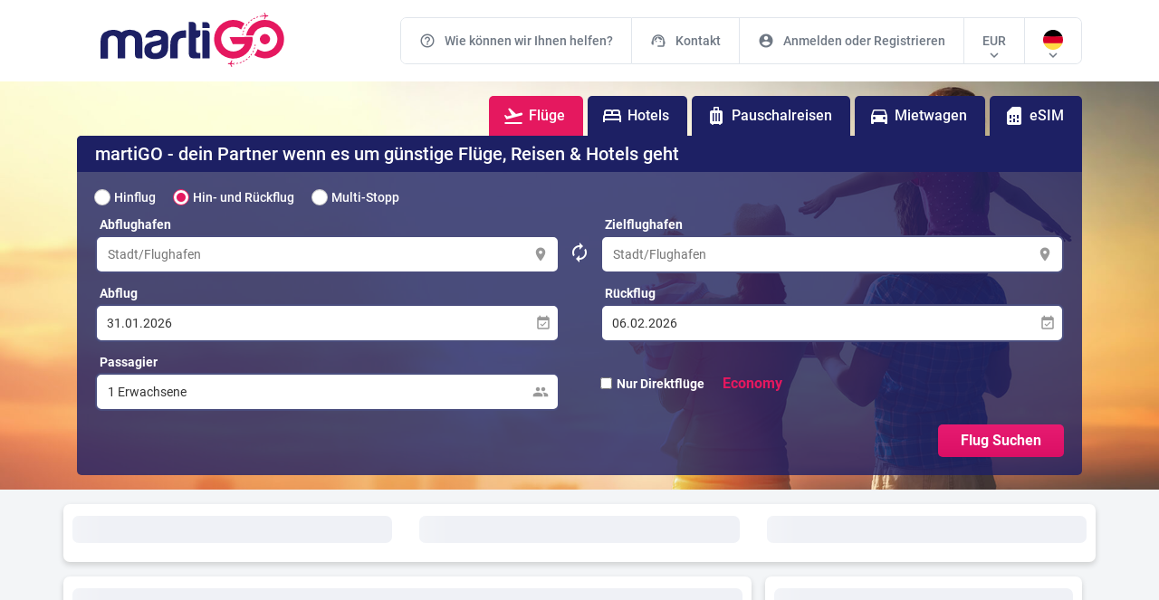

--- FILE ---
content_type: text/html; charset=utf-8
request_url: https://www.martigo.de/flug-ticket/fluglinie-corendon-airlines/XC
body_size: 40896
content:
<!DOCTYPE html><html lang="en-DE"><head>
      <meta charset="utf-8">
      <title></title>
      <base href="/">
      <meta name="viewport" content="width=device-width, initial-scale=1, shrink-to-fit=no, minimum-scale=1, user-scalable=no">
      <link rel="icon" type="image/x-icon" href="favicon.ico">
      <!--<link href="https://fonts.googleapis.com/icon?family=Material+Icons"
        rel="preload"
        as="style"
        onload="this.rel = 'stylesheet'"
  />-->
      <link rel="icon" type="image/x-icon" href="favicon.ico">
      <meta name="theme-color" content="#1976d2">

      <script type="b0a6dc20bc04047e487ac2a8-text/javascript">
         // This executes on chrome and EDGE only as tested
         document.fonts.onloadingdone = function (fontFaceSetEvent) {
            // console.log(fontFaceSetEvent.fontfaces) to see the available fonts which have been loaded
            // and change the font family name according to your font family requirement
            const fontName = 'Material Icons';
            addMakeIconsVisibleClass();
         };

         // Fallback - call below function if not chrome (or EDGE)
         addMakeIconsVisibleClass();

         function addMakeIconsVisibleClass() {
            let style = document.createElement('style');
            style.innerHTML = '.material-icons { opacity: 1 !important;max-width: none !important;   }';
            document.getElementsByTagName('head')[0].appendChild(style);
         }
      </script>
      <!-- Google Tag Manager -->
      <script type="b0a6dc20bc04047e487ac2a8-text/javascript">(function(w,d,s,l,i){w[l]=w[l]||[];w[l].push({'gtm.start':
      new Date().getTime(),event:'gtm.js'});var f=d.getElementsByTagName(s)[0],
      j=d.createElement(s),dl=l!='dataLayer'?'&l='+l:'';j.async=true;j.src=
      'https://www.googletagmanager.com/gtm.js?id='+i+dl;f.parentNode.insertBefore(j,f);
      })(window,document,'script','dataLayer','GTM-THTBH7Q');</script>
      <!-- End Google Tag Manager -->
   <link rel="stylesheet" href="styles.82c823864edde38a3710.css"><style ng-transition="serverApp">.isLoaded[_ngcontent-sc53]{display:block!important}.common-loader[_ngcontent-sc53]{display:none;position:fixed;width:100%;height:100%;background:red;z-index:999}#isCookie[_ngcontent-sc53]{position:fixed;width:100%;height:max-content;border-radius:0;bottom:0!important;top:inherit!important;color:#fff;font-size:14px;padding:5px;z-index:999;background:rgba(0,0,0,.7);transition:height .3s ease-in-out}#isCookie[_ngcontent-sc53]   .cookiecont[_ngcontent-sc53]{display:flex;padding:5px 0;justify-content:center;align-items:center}#isCookie[_ngcontent-sc53]   .cookiecont[_ngcontent-sc53]   span[_ngcontent-sc53]{width:100%}#isCookie[_ngcontent-sc53]   .cookiecont[_ngcontent-sc53]   button[_ngcontent-sc53]{cursor:pointer;margin:0;border-radius:4px;height:25px;padding:0 20px;font-size:14px;font-weight:400;background:rgba(0,0,0,.5);zoom:1;border:1px solid #fff;color:#fff;display:inline-block;white-space:nowrap;transition:all .3s}#isCookie[_ngcontent-sc53]   .cookiecont[_ngcontent-sc53]   button[_ngcontent-sc53]:hover{background-color:#e5185f}#isCookie[_ngcontent-sc53]   i[_ngcontent-sc53]{top:1px!important}</style><style ng-transition="serverApp"></style><style ng-transition="serverApp">#whatsapp_chat[_ngcontent-sc122]{background-image:url(https://res.cloudinary.com/dhvtj6v8j/image/upload/v1605117651/whatsapp_eiv44e.png);position:fixed!important;bottom:20px!important;right:20px!important;width:55px!important;height:55px!important;overflow:hidden;visibility:visible;background-size:90%;background-position:center;background-repeat:no-repeat;z-index:998}</style><style ng-transition="serverApp">.mobil-header-menu[_ngcontent-sc118]{white-space:nowrap;width:100%;background:#161b5a;overflow-y:scroll;border-top:1px solid #12174d}.mobil-header-menu[_ngcontent-sc118]   ul[_ngcontent-sc118]{display:flex;align-items:center;justify-content:flex-start;margin:0 10px;width:100%}.mobil-header-menu[_ngcontent-sc118]   ul[_ngcontent-sc118]   li[_ngcontent-sc118]{width:max-content;padding:10px;display:flex;justify-content:center}.mobil-header-menu[_ngcontent-sc118]   ul[_ngcontent-sc118]   li[_ngcontent-sc118]:first-child{border-bottom:3px solid #e6126a}.mobil-header-menu[_ngcontent-sc118]   ul[_ngcontent-sc118]   li[_ngcontent-sc118]   a[_ngcontent-sc118]{color:#fff;font-weight:600;font-size:16px;display:flex;align-items:center;text-decoration:none}.mobil-header-menu[_ngcontent-sc118]   ul[_ngcontent-sc118]   li[_ngcontent-sc118]   i[_ngcontent-sc118]{font-size:16px;margin-right:5px}</style><style ng-transition="serverApp">.mgo-footer[_ngcontent-sc120]{background:#121958;padding:25px 0}.mgo-footer[_ngcontent-sc120]   .footer-menu-title[_ngcontent-sc120]{display:block;text-transform:capitalize;font-size:18px;line-height:1;color:#ffffffde;font-weight:400;padding-bottom:10px}.mgo-footer[_ngcontent-sc120]   ul[_ngcontent-sc120]   li[_ngcontent-sc120]{position:relative;display:block;margin-bottom:8px;height:20px}.mgo-footer[_ngcontent-sc120]   ul[_ngcontent-sc120]   li[_ngcontent-sc120]   a[_ngcontent-sc120]{color:#ffffffde;font-size:14px;font-weight:300;line-height:20px;display:block;overflow:hidden;white-space:nowrap;text-overflow:ellipsis;text-decoration:none;transition:all .3s}.mgo-footer[_ngcontent-sc120]   ul[_ngcontent-sc120]   li[_ngcontent-sc120]   a[_ngcontent-sc120]:hover{color:#fff;text-decoration:underline}.mgo-footer[_ngcontent-sc120]   .phone-list[_ngcontent-sc120]   li[_ngcontent-sc120]{display:flex;align-items:center}.mgo-footer[_ngcontent-sc120]   .phone-list[_ngcontent-sc120]   li[_ngcontent-sc120]   img[_ngcontent-sc120]{width:22px;margin-right:5px}.mgo-footer[_ngcontent-sc120]   .phone-list[_ngcontent-sc120]   li[_ngcontent-sc120]   a[_ngcontent-sc120]{display:flex;align-items:center;cursor:pointer}.mgo-footer[_ngcontent-sc120]   .phone-list[_ngcontent-sc120]   li[_ngcontent-sc120]   i[_ngcontent-sc120]{margin-right:5px}#copyright[_ngcontent-sc120]{background:#ffffff;padding:20px}#copyright[_ngcontent-sc120]   p[_ngcontent-sc120]{display:block;text-align:center;font-size:14px;color:#6f7884}#footer-links[_ngcontent-sc120]{background:#eff2f4;padding:20px}#footer-links[_ngcontent-sc120]   ul[_ngcontent-sc120]{align-items:center}#footer-links[_ngcontent-sc120]   ul[_ngcontent-sc120]   li[_ngcontent-sc120]{align-items:center;display:flex;padding:5px}#footer-links[_ngcontent-sc120]   ul[_ngcontent-sc120]   li[_ngcontent-sc120]   img[_ngcontent-sc120]{width:24px;margin-right:5px}#footer-links[_ngcontent-sc120]   ul[_ngcontent-sc120]   li[_ngcontent-sc120]   a[_ngcontent-sc120]{text-decoration:none;color:#323a45;transition:all .3s;white-space:nowrap}#footer-links[_ngcontent-sc120]   ul[_ngcontent-sc120]   li[_ngcontent-sc120]   a[_ngcontent-sc120]:hover{color:#e5185f}</style><style ng-transition="serverApp">#landing-page-summary[_ngcontent-sc215]{height:100px;background:#f6f8f9;border-bottom:1px solid #ccc;padding:20px 0}#landing-page-summary[_ngcontent-sc215]   h1[_ngcontent-sc215]{font-size:30px;font-weight:500;color:#323a45;padding:0;display:block;text-align:center;margin:0}#landing-page-summary[_ngcontent-sc215]   h2[_ngcontent-sc215]{font-size:30px;font-weight:500;color:#323a45;padding:0;display:block;text-align:center;margin:0}#landing-page-detail-content[_ngcontent-sc215]{margin-top:45px;margin-bottom:45px}#landing-page-static-text[_ngcontent-sc215]{margin:30px 0}#landing-page-static-text[_ngcontent-sc215]   h2[_ngcontent-sc215]{font-size:30px;font-weight:500;color:#323a45;display:block;text-align:center}#landing-page-static-text[_ngcontent-sc215]   h3[_ngcontent-sc215]{font-size:16px;display:block;text-align:center;font-weight:400;color:#323a45}#landing-page-static-text[_ngcontent-sc215]   p[_ngcontent-sc215]{line-height:22px;font-size:14px;color:#6f7884}#landing-page-static-text[_ngcontent-sc215]   .location-list[_ngcontent-sc215]{text-align:center;margin:20px 0}#landing-page-static-text[_ngcontent-sc215]   .location-list[_ngcontent-sc215]   .row[_ngcontent-sc215]{align-items:flex-end}#landing-page-static-text[_ngcontent-sc215]   .location-list[_ngcontent-sc215]   span[_ngcontent-sc215]{display:block;text-align:center;margin:10px 0;font-size:16px;font-weight:500;color:#323a45}#landing-page-static-text[_ngcontent-sc215]   .location-list[_ngcontent-sc215]   img[_ngcontent-sc215]{transition:all .3s;cursor:pointer}#landing-page-static-text[_ngcontent-sc215]   .location-list[_ngcontent-sc215]   img[_ngcontent-sc215]:hover{opacity:.7}</style><style ng-transition="serverApp">input[type=radio][_ngcontent-sc128]{position:relative;display:inline-ock;width:16px;height:16px;border-radius:100%;outline:none!important;-webkit-appearance:none;margin-right:5px}input[type=radio][_ngcontent-sc128]:before{position:relative;top:-1px;left:-1px;display:block;content:"";background:white;border:1px solid rgba(128,128,128,.4);border-radius:100%;box-shadow:inset 0 .1em 1px -.1em #0000004d;width:18px;height:18px}input[type=radio][_ngcontent-sc128]:active:before{box-shadow:inset 0 .1em 1px -.1em #0000004d,inset 0 0 2px 3px #0000001a}input[type=radio][_ngcontent-sc128]:focus:before{box-shadow:inset 0 .1em 1px -.1em #0000004d,0 0 0 2px #1e90ff80}input[type=radio][_ngcontent-sc128]:checked:before{border-color:#e5185f}input[type=radio][_ngcontent-sc128]:disabled:before{cursor:not-allowed;background-color:#eaeaea;border-color:#80808033}input[type=radio][_ngcontent-sc128]:after{position:relative;top:-10px;left:8px;display:block;content:"";background:#e5185f;border-radius:100%;box-shadow:0 1px 1px #0000001a;width:0;height:0}input[type=radio][_ngcontent-sc128]:checked:after{transition:all ease-in-out .1s 0;top:-15px;left:3px;width:10px;height:10px}input[type=radio][_ngcontent-sc128]:disabled:after{background:#cccccc}</style><style ng-transition="serverApp">#mobile-search-area[_ngcontent-sc131]{background:#ffffff;padding:20px 0}#mobile-search-area[_ngcontent-sc131]   .triptype-list[_ngcontent-sc131]{display:flex;color:#323a45;align-items:stretch}#mobile-search-area[_ngcontent-sc131]   .triptype-list[_ngcontent-sc131]   li[_ngcontent-sc131]{display:flex;align-items:center;justify-content:center;padding:12px 10px;border:1px solid #e0146a;flex-basis:100%;text-align:center;cursor:pointer;font-weight:400;font-size:16px}#mobile-search-area[_ngcontent-sc131]   .triptype-list[_ngcontent-sc131]   li[_ngcontent-sc131]:nth-child(1){border-right:none;border-top-left-radius:7px;border-bottom-left-radius:7px}#mobile-search-area[_ngcontent-sc131]   .triptype-list[_ngcontent-sc131]   li[_ngcontent-sc131]:nth-child(3){border-left:none;border-top-right-radius:7px;border-bottom-right-radius:7px}#mobile-search-area[_ngcontent-sc131]   .activetriptype[_ngcontent-sc131]{background:#ffeff6;color:#e0146a!important}.mobile-search-area__content[_ngcontent-sc131]{padding:15px 0}.mobile-search-area__content[_ngcontent-sc131]   .mobile-search-row[_ngcontent-sc131]{padding:5px 0}.mobile-search-area__content[_ngcontent-sc131]   .mobile-search-row[_ngcontent-sc131]   label[_ngcontent-sc131]{font-size:12px;color:red;font-weight:500;display:block;padding:5px 0}.mobile-search-area__content[_ngcontent-sc131]   .mobile-search-row__input[_ngcontent-sc131]{display:flex;align-items:center;padding:12px 10px;border:1px solid #d8d8d8;border-radius:7px}.mobile-search-area__content[_ngcontent-sc131]   .mobile-search-row__input[_ngcontent-sc131]   span[_ngcontent-sc131]{font-size:16px;color:#323a45;font-weight:500}.mobile-search-area__content[_ngcontent-sc131]   .mobile-search-row__input[_ngcontent-sc131]   i[_ngcontent-sc131]{font-size:24px;padding:0 10px 0 0;color:#b9b9b9}.mobile-search-area__content[_ngcontent-sc131]   .mobile-search-row__input[_ngcontent-sc131]   .placeholder[_ngcontent-sc131]{color:#b9b9b9}.mobile-search-checkbox[_ngcontent-sc131]{display:flex;padding:15px 0!important}.mobile-search-checkbox[_ngcontent-sc131]   input[_ngcontent-sc131]{width:20px;height:20px;margin-right:10px;flex-shrink:1!important}.mobile-search-checkbox[_ngcontent-sc131]   label[_ngcontent-sc131]{width:100%}.mobile-location-change[_ngcontent-sc131]{position:relative}.mobile-location-change__icon[_ngcontent-sc131]{transition:all .3s;display:flex;align-items:center;justify-content:center;position:absolute;border-radius:50%;right:15px;width:32px;height:32px;border:1px solid #b9bcc0;background:#fff;top:-15px}.mobile-search-title[_ngcontent-sc131]   h1[_ngcontent-sc131]{font-size:18px;font-weight:bold;display:block;padding:0 0 10px;color:#323a45}</style><style ng-transition="serverApp">.custom-day[_ngcontent-sc131]{text-align:center;display:inline-block;width:100%;padding:10px 0;height:95%;overflow:hidden}.custom-day.focused[_ngcontent-sc131]{background-color:#e6e6e6}.custom-day.range[_ngcontent-sc131], .custom-day[_ngcontent-sc131]:hover{background-color:#e32978;color:#fff;width:100%}.fromDate[_ngcontent-sc131]{border-bottom-left-radius:7px!important;border-top-left-radius:7px!important}.isDisable[_ngcontent-sc131]{color:#c2c2c2}.toDate[_ngcontent-sc131]{border-bottom-right-radius:7px!important;border-top-right-radius:7px!important}.custom-day.faded[_ngcontent-sc131]{background-color:#e329784d;color:#323a45!important}</style><style ng-transition="serverApp">.breadcrumbs-area[_ngcontent-sc199]{background:#fff}.breadcrumbs-area[_ngcontent-sc199]   .breadcrumbs[_ngcontent-sc199]{display:flex;align-items:center;background:#fff}.breadcrumbs-area[_ngcontent-sc199]   .breadcrumbs[_ngcontent-sc199]   li[_ngcontent-sc199]{padding:10px 0;position:relative;text-align:center}.breadcrumbs-area[_ngcontent-sc199]   .breadcrumbs[_ngcontent-sc199]   li[_ngcontent-sc199]   a[_ngcontent-sc199]{color:#323a45;font-size:14px;font-weight:500}.breadcrumbs-area[_ngcontent-sc199]   .breadcrumbs[_ngcontent-sc199]   li[_ngcontent-sc199]   a[_ngcontent-sc199]:hover{text-decoration:underline;transition:all .3s;color:#e5185f}.breadcrumbs-area[_ngcontent-sc199]   .breadcrumbs[_ngcontent-sc199]   li[_ngcontent-sc199]:last-child   a[_ngcontent-sc199]{color:#a7a7a7}.breadcrumbs-area[_ngcontent-sc199]   .breadcrumbs[_ngcontent-sc199]   li[_ngcontent-sc199]:not(.breadcrumbs-area   .breadcrumbs[_ngcontent-sc199]   li[_ngcontent-sc199]:first-child){padding:10px}.breadcrumbs-area[_ngcontent-sc199]   .breadcrumbs[_ngcontent-sc199]   li[_ngcontent-sc199]:first-child{padding-right:10px}.breadcrumbs-area[_ngcontent-sc199]   .breadcrumbs[_ngcontent-sc199]   li[_ngcontent-sc199]:not(.breadcrumbs-area   .breadcrumbs[_ngcontent-sc199]   li[_ngcontent-sc199]:last-child, .breadcrumbs-area[_ngcontent-sc199]   .breadcrumbs[_ngcontent-sc199]   li[_ngcontent-sc199]:first-child):after{position:absolute;content:"/";right:-5px}</style><style ng-transition="serverApp">@charset "UTF-8";.mgo-calendar-days[_ngcontent-sc125]{display:flex;border-bottom:1px solid #e6e6e6}.today[_ngcontent-sc125]{color:#ef0266}.mgo-calendar-container[_ngcontent-sc125]{width:100%;position:relative;color:#333;background:#ffffff;border-radius:7px;transition:all .3s;border:2px solid #4a4d7d}.mgo-calendar-container[_ngcontent-sc125]   input[_ngcontent-sc125]{width:100%;border:none;outline:none;font-size:14px;font-weight:400;color:#333;transition:all .3s;padding:11px;border-radius:7px}.mgo-calendar-container[_ngcontent-sc125]   .mgo-calendar-days[_ngcontent-sc125]   li[_ngcontent-sc125]{width:100%;text-align:center;padding:5px;overflow:hidden;font-size:14px;font-weight:600}.mgo-calendar-container[_ngcontent-sc125]   .mgo-calendar-popup[_ngcontent-sc125]{position:absolute;display:flex;background:#fff;padding:20px;border-radius:7px;top:50px;box-shadow:0 0 14px #0000001f,0 14px 14px #0003!important;z-index:99}.mgo-calendar-container[_ngcontent-sc125]   .mgo-calendar-popup[_ngcontent-sc125]   .mgo-calendar-header-title[_ngcontent-sc125]{display:flex;height:25px}.mgo-calendar-container[_ngcontent-sc125]   .mgo-calendar-popup[_ngcontent-sc125]   .mgo-calendar-header-title[_ngcontent-sc125]   i[_ngcontent-sc125]{width:10%;font-size:24px;cursor:pointer;text-align:right}.mgo-calendar-container[_ngcontent-sc125]   .mgo-calendar-popup[_ngcontent-sc125]   .mgo-calendar-header-title[_ngcontent-sc125]   i[_ngcontent-sc125]:last-child{text-align:right}.mgo-calendar-container[_ngcontent-sc125]   .mgo-calendar-popup[_ngcontent-sc125]   .mgo-calendar-header-title[_ngcontent-sc125]   span[_ngcontent-sc125]{width:90%;text-align:center;font-weight:bold}.mgo-calendar-container[_ngcontent-sc125]   .calendar-area[_ngcontent-sc125]{width:100%;margin-right:calc(100% - 98%)}.mgo-calendar-container[_ngcontent-sc125]   .calendar-area[_ngcontent-sc125]:last-child{margin-right:0}.mgo-calendar-content[_ngcontent-sc125]   ul[_ngcontent-sc125]{display:flex;flex-flow:wrap}.mgo-calendar-content[_ngcontent-sc125]   ul[_ngcontent-sc125]   li[_ngcontent-sc125]{width:calc(100% / 8);text-align:center;padding:7px 5px;cursor:pointer;transition:all .3s;font-size:14px;font-weight:400;margin:2px;border-radius:5px;position:relative}.mgo-calendar-content[_ngcontent-sc125]   ul[_ngcontent-sc125]   li[_ngcontent-sc125]:hover{background-color:#efefef}.weekend[_ngcontent-sc125]{background-color:#f7f7f7}.inactive[_ngcontent-sc125]{opacity:.6;cursor:none}.inactive[_ngcontent-sc125]:hover{background:auto!important}.selectedDate[_ngcontent-sc125]:after{font-family:"Material Icons";content:"\e905";position:absolute;left:0px;font-size:18px;color:#fff;background:#ef0266;width:100%;top:0;height:100%;text-align:center;padding:5px;border-radius:7px}.selectArrivalDateRoute[_ngcontent-sc125]:after{font-family:"Material Icons";content:"\e905";position:absolute;left:0px;font-size:18px;color:#fff;background:#ef0266;width:100%;top:0;height:100%;text-align:center;padding:5px;border-radius:7px;transform:scaleX(-1)}.selectDepartureDateRoute[_ngcontent-sc125]:after{font-family:"Material Icons";content:"\e905";position:absolute;left:0px;font-size:18px;color:#fff;background:#ef0266;width:100%;top:0;height:100%;text-align:center;padding:5px;border-radius:7px}.inactiveDate[_ngcontent-sc125]{color:#dcdcdc!important}.between[_ngcontent-sc125]{background-color:#eaeaea;font-weight:500!important}.iconFocus[_ngcontent-sc125]{color:#e5185f!important}.inputFocus[_ngcontent-sc125]{border:2px solid #e5185f!important;border-radius:7px}.mgo-calendar-container[_ngcontent-sc125]{border:2px solid #4a4d7d;border-radius:7px}</style><style ng-transition="serverApp">.loader[_ngcontent-sc139]{background:#eff1f6 no-repeat;border-radius:4px;box-sizing:border-box;display:inline-block;height:20px;margin-bottom:10px;overflow:hidden;position:relative;width:100%;will-change:transform}.loader[_ngcontent-sc139]:after, .loader[_ngcontent-sc139]:before{box-sizing:border-box}.loader.circle[_ngcontent-sc139]{border-radius:50%;height:40px;margin:5px;width:40px}.loader.progress[_ngcontent-sc139], .loader.progress-dark[_ngcontent-sc139]{transform:translateZ(0)}.loader.progress-dark[_ngcontent-sc139]:after, .loader.progress-dark[_ngcontent-sc139]:before, .loader.progress[_ngcontent-sc139]:after, .loader.progress[_ngcontent-sc139]:before{box-sizing:border-box}.loader.progress-dark[_ngcontent-sc139]:before, .loader.progress[_ngcontent-sc139]:before{-webkit-animation:progress 2s ease-in-out infinite;animation:progress 2s ease-in-out infinite;background-size:200px 100%;content:"";height:100%;left:0;position:absolute;top:0;width:200px;z-index:1}.loader.progress[_ngcontent-sc139]:before{background-image:linear-gradient(90deg,hsla(0,0%,100%,0),hsla(0,0%,100%,.6),hsla(0,0%,100%,0))}.loader.progress-dark[_ngcontent-sc139]:before{background-image:linear-gradient(90deg,transparent,rgba(0,0,0,.2),transparent)}.loader.pulse[_ngcontent-sc139]{-webkit-animation:pulse 1.5s cubic-bezier(.4,0,.2,1) infinite;-webkit-animation-delay:.5s;animation:pulse 1.5s cubic-bezier(.4,0,.2,1) infinite;animation-delay:.5s}@media (prefers-reduced-motion:reduce){.loader.progress[_ngcontent-sc139], .loader.progress-dark[_ngcontent-sc139], .loader.pulse[_ngcontent-sc139]{-webkit-animation:none;animation:none}.loader.progress[_ngcontent-sc139], .loader.progress-dark[_ngcontent-sc139]{background-image:none}}@-webkit-keyframes progress{0%{transform:translate3d(-200px,0,0)}to{transform:translate3d(calc(200px + 100vw),0,0)}}@keyframes progress{0%{transform:translate3d(-200px,0,0)}to{transform:translate3d(calc(200px + 100vw),0,0)}}@-webkit-keyframes pulse{0%{opacity:1}50%{opacity:.4}to{opacity:1}}@keyframes pulse{0%{opacity:1}50%{opacity:.4}to{opacity:1}}</style><style ng-transition="serverApp">.header-extra-menu[_ngcontent-sc126]{display:flex;justify-content:right}.header-extra-menu[_ngcontent-sc126]   .active[_ngcontent-sc126]{background:#e5185f}.header-extra-menu[_ngcontent-sc126]   li[_ngcontent-sc126]{display:flex;align-items:center;background:#292d77;color:#fff;margin-right:10px;border-radius:7px;cursor:pointer;transition:all .3s}.header-extra-menu[_ngcontent-sc126]   li[_ngcontent-sc126]:last-child{margin:0}.header-extra-menu[_ngcontent-sc126]   li[_ngcontent-sc126]:hover{background:#de005e}.header-extra-menu[_ngcontent-sc126]   li[_ngcontent-sc126]   i[_ngcontent-sc126]{color:#fff;padding:10px;border-bottom-left-radius:7px;border-top-left-radius:7px;background:#1d2064}.header-extra-menu[_ngcontent-sc126]   li[_ngcontent-sc126]   span[_ngcontent-sc126]{padding:10px 20px 10px 10px;font-weight:500}.header-extra-menu-list[_ngcontent-sc126]{color:#fff;display:flex;justify-content:flex-end}.header-extra-menu-list[_ngcontent-sc126]   ul[_ngcontent-sc126]{display:flex;min-width:505px;justify-content:center;border-top-right-radius:5px;border-top-left-radius:5px}.header-extra-menu-list[_ngcontent-sc126]   ul[_ngcontent-sc126]   li[_ngcontent-sc126]{background-color:#1d2064;display:flex;align-items:center;padding:10px 15px;white-space:nowrap;font-weight:500;margin-right:5px;border-top-left-radius:5px;border-top-right-radius:5px;cursor:pointer;transition:all .3s}.header-extra-menu-list[_ngcontent-sc126]   ul[_ngcontent-sc126]   li[_ngcontent-sc126]:last-child{border-top-right-radius:5px;margin:0}.header-extra-menu-list[_ngcontent-sc126]   ul[_ngcontent-sc126]   li[_ngcontent-sc126]   span[_ngcontent-sc126]{padding:0 5px}.header-extra-menu-list[_ngcontent-sc126]   ul[_ngcontent-sc126]   li[_ngcontent-sc126]:hover{background-color:#4a4d7c!important}.header-extra-menu-list[_ngcontent-sc126]   .active[_ngcontent-sc126]{background-color:#e5185f!important}</style><style ng-transition="serverApp">ngb-datepicker{border:1px solid #dfdfdf;border-radius:.25rem;display:inline-block}ngb-datepicker-month{pointer-events:auto}ngb-datepicker.dropdown-menu{padding:0}.ngb-dp-body{z-index:1050}.ngb-dp-header{background-color:#f8f9fa;background-color:var(--light);border-bottom:0;border-radius:.25rem .25rem 0 0;padding-top:.25rem}.ngb-dp-months{display:flex}.ngb-dp-month{pointer-events:none}.ngb-dp-month-name{background-color:#f8f9fa;background-color:var(--light);font-size:larger;height:2rem;line-height:2rem;text-align:center}.ngb-dp-month+.ngb-dp-month .ngb-dp-month-name,.ngb-dp-month+.ngb-dp-month .ngb-dp-week{padding-left:1rem}.ngb-dp-month:last-child .ngb-dp-week{padding-right:.25rem}.ngb-dp-month:first-child .ngb-dp-week{padding-left:.25rem}.ngb-dp-month .ngb-dp-week:last-child{padding-bottom:.25rem}</style><style ng-transition="serverApp">ngb-datepicker-month{display:block}.ngb-dp-week-number,.ngb-dp-weekday{font-style:italic;line-height:2rem;text-align:center}.ngb-dp-weekday{color:#5bc0de;color:var(--info)}.ngb-dp-week{border-radius:.25rem;display:flex}.ngb-dp-weekdays{background-color:#f8f9fa;background-color:var(--light);border-bottom:1px solid rgba(0,0,0,.125);border-radius:0}.ngb-dp-day,.ngb-dp-week-number,.ngb-dp-weekday{height:2rem;width:2rem}.ngb-dp-day{cursor:pointer}.ngb-dp-day.disabled,.ngb-dp-day.hidden{cursor:default;pointer-events:none}.ngb-dp-day[tabindex="0"]{z-index:1}</style><style ng-transition="serverApp">[ngbDatepickerDayView]{background:transparent;border-radius:.25rem;height:2rem;line-height:2rem;text-align:center;width:2rem}[ngbDatepickerDayView].outside{opacity:.5}</style><link href="https://www.martigo.com/ucak-bileti/corendon-airlines-havayollari/XC" rel="alternate" hreflang="tr-TR"><link href="https://www.martigo.co.uk/flight-ticket/airlines-corendon-airlines/XC" rel="alternate" hreflang="en-GB"><link href="https://www.martigo.ch/flug-ticket/fluglinie-corendon-airlines/XC" rel="alternate" hreflang="de-CH"><link href="https://www.martigo.de/flug-ticket/fluglinie-corendon-airlines/XC" rel="canonical"><link href="https://www.martigo.at/flug-ticket/fluglinie-corendon-airlines/XC" rel="alternate" hreflang="de-AT"><link href="https://www.martigo.de/flug-ticket/fluglinie-corendon-airlines/XC" rel="alternate" hreflang="en-DE"><style ng-transition="serverApp">.summary-box-list-table[_ngcontent-sc200]{display:flex}.summary-box-list-table[_ngcontent-sc200]   .summary-box-table[_ngcontent-sc200]{width:100%;margin-right:10px;padding:8px 10px;border-radius:7px;box-shadow:0 3px 6px #00000029;background-color:#fff;cursor:pointer;align-items:center;transition:all .5s}.summary-box-list-table[_ngcontent-sc200]   .summary-box-table[_ngcontent-sc200]:last-child{margin-right:0}.summary-box-list-table[_ngcontent-sc200]   .summary-box-table[_ngcontent-sc200]   td[_ngcontent-sc200]{vertical-align:middle;padding:10px}.summary-box-list-table[_ngcontent-sc200]   .summary-box-table[_ngcontent-sc200]   td[_ngcontent-sc200]:first-child{width:40px}.summary-box-list-table[_ngcontent-sc200]   .summary-box-table[_ngcontent-sc200]   td[_ngcontent-sc200]   .icon-area[_ngcontent-sc200]{width:40px;height:40px;background-color:#eff3f6;border:1px solid #eff3f6;border-radius:4px;text-align:center;padding:9px;margin-left:10px}.summary-box-list-table[_ngcontent-sc200]   .summary-box-table[_ngcontent-sc200]   td[_ngcontent-sc200]   .description-area[_ngcontent-sc200]   span[_ngcontent-sc200]{display:block;white-space:nowrap;font-size:14px}.summary-box-list-table[_ngcontent-sc200]   .summary-box-table[_ngcontent-sc200]   td[_ngcontent-sc200]   .description-area[_ngcontent-sc200]   span[_ngcontent-sc200]:first-child{font-size:14px;font-weight:600;color:#414141}.summary-box-list-table[_ngcontent-sc200]   .summary-box-table[_ngcontent-sc200]   td[_ngcontent-sc200]   .right-area[_ngcontent-sc200]{text-align:right;margin-right:10px}.summary-box-list-table[_ngcontent-sc200]   .summary-box-table[_ngcontent-sc200]   td[_ngcontent-sc200]   .right-area[_ngcontent-sc200]   span[_ngcontent-sc200]{white-space:nowrap;font-size:25px;color:#e5185f;font-weight:400}</style><style ng-transition="serverApp">.landing-page-faq[_ngcontent-sc203]   .landing-page-faq-title[_ngcontent-sc203]{background-color:#292d77;padding:15px;border-top-right-radius:7px;border-top-left-radius:7px;margin-bottom:10px}.landing-page-faq[_ngcontent-sc203]   .landing-page-faq-title[_ngcontent-sc203]   h2[_ngcontent-sc203]{color:#fff;font-size:16px;font-weight:500;text-transform:capitalize;margin-bottom:auto!important}.landing-page-faq[_ngcontent-sc203]   .landing-page-faq-row[_ngcontent-sc203]{cursor:pointer;transition:all .3s;margin-bottom:10px}.landing-page-faq[_ngcontent-sc203]   .landing-page-faq-row[_ngcontent-sc203]:hover{background-color:#fff}.landing-page-faq[_ngcontent-sc203]   .landing-page-faq-row[_ngcontent-sc203]   .landing-page-faq-row-title[_ngcontent-sc203]{background-color:#f6f8f9;border-top-right-radius:7px;border-top-left-radius:7px;padding:10px;display:flex;border:1px solid #e5e5e5}.landing-page-faq[_ngcontent-sc203]   .landing-page-faq-row[_ngcontent-sc203]   .landing-page-faq-row-title[_ngcontent-sc203]   span[_ngcontent-sc203]{color:#323a45;font-size:15px;font-weight:500;width:100%}.landing-page-faq[_ngcontent-sc203]   .landing-page-faq-row[_ngcontent-sc203]   .landing-page-faq-row-title[_ngcontent-sc203]   i[_ngcontent-sc203]{color:#323a45;font-size:16px}.landing-page-faq[_ngcontent-sc203]   .landing-page-faq-row[_ngcontent-sc203]   .landing-page-faq-row-content[_ngcontent-sc203]{padding:10px;background-color:#fff;border:1px solid #e5e5e5;border-top:none;line-height:22px;font-size:14px;color:#323a45;display:none}.active-faq[_ngcontent-sc203]{display:block!important}</style><style ng-transition="serverApp">.landing-page-newsletter-area[_ngcontent-sc208]{background-color:#f4f6f8;padding:45px 0}.newsletter-desc[_ngcontent-sc208]{color:#414141}.newsletter-desc[_ngcontent-sc208]   h4[_ngcontent-sc208]{font-size:32px}.newsletter-desc[_ngcontent-sc208]   h5[_ngcontent-sc208]{font-size:18px}.subscribe-types[_ngcontent-sc208]{margin-top:15px}.subscribe-types[_ngcontent-sc208]   .subscribe-types-item-input[_ngcontent-sc208]{display:grid;grid-template-areas:"input button" "error error"}.subscribe-types[_ngcontent-sc208]   .subscribe-types-item-input[_ngcontent-sc208]   .subscribe-types-item-input-content[_ngcontent-sc208]{grid-area:input}.subscribe-types[_ngcontent-sc208]   .subscribe-types-item-input[_ngcontent-sc208]   .subscribe-types-item-input-content[_ngcontent-sc208]   input[_ngcontent-sc208]{outline:none;padding:10px;border:1px solid #dedede;border-radius:5px 0 0 5px;width:100%}.subscribe-types[_ngcontent-sc208]   .subscribe-types-item-input[_ngcontent-sc208]   .subscribe-types-item-input-button[_ngcontent-sc208]{grid-area:button}.subscribe-types[_ngcontent-sc208]   .subscribe-types-item-input[_ngcontent-sc208]   .subscribe-types-item-input-button[_ngcontent-sc208]   button[_ngcontent-sc208]{display:flex;align-items:center;width:100%;background-color:#e4007d;padding:11px;color:#fff;font-size:14px;font-weight:bold;border-radius:0 7px 7px 0;border:none}.subscribe-types[_ngcontent-sc208]   .subscribe-types-item-input[_ngcontent-sc208]   .subscribe-types-item-input-button[_ngcontent-sc208]   button[_ngcontent-sc208]   i[_ngcontent-sc208]{margin-left:15px;font-size:22px;color:#fff!important}.landing-page-newsletter-block[_ngcontent-sc208]{background-color:#1d2064;border-radius:7px;color:#fff;box-shadow:0 3px 6px #00000029}.landing-page-newsletter-block[_ngcontent-sc208]   .landing-page-newsletter-block-title[_ngcontent-sc208]{padding:15px;background-color:#292d77;border-top-left-radius:7px;border-top-right-radius:7px}.landing-page-newsletter-block[_ngcontent-sc208]   .landing-page-newsletter-block-title[_ngcontent-sc208]   span[_ngcontent-sc208]{font-size:16px;font-weight:700;text-transform:capitalize}.landing-page-newsletter-block[_ngcontent-sc208]   .landing-page-newsletter-block-content[_ngcontent-sc208]{padding:15px;line-height:25px}.landing-page-newsletter-block[_ngcontent-sc208]   .landing-page-newsletter-block-content[_ngcontent-sc208]   span[_ngcontent-sc208]{font-size:16px;font-weight:700}.landing-page-newsletter-block[_ngcontent-sc208]   .landing-page-newsletter-block-content[_ngcontent-sc208]   .errBoxBlock[_ngcontent-sc208]{display:block;color:red;line-height:15px;font-weight:600}.landing-page-newsletter-block[_ngcontent-sc208]   .landing-page-newsletter-block-content[_ngcontent-sc208]   ul[_ngcontent-sc208]{margin-top:25px}.landing-page-newsletter-block[_ngcontent-sc208]   .landing-page-newsletter-block-content[_ngcontent-sc208]   ul[_ngcontent-sc208]   li[_ngcontent-sc208]{font-size:14px;font-weight:400}.landing-page-newsletter-block[_ngcontent-sc208]   .landing-page-newsletter-block-content[_ngcontent-sc208]   ul[_ngcontent-sc208]   li[_ngcontent-sc208]   i[_ngcontent-sc208]{font-weight:700;font-size:16px;margin-right:10px}</style><style ng-transition="serverApp">.cache-box-list[_ngcontent-sc211]   .cache-list[_ngcontent-sc211]{padding:5px 10px}.cache-box-list[_ngcontent-sc211]   .cache-list[_ngcontent-sc211]   i[_ngcontent-sc211]{vertical-align:middle}.cache-box-list[_ngcontent-sc211]   .cache-list[_ngcontent-sc211]   a[_ngcontent-sc211]{font-size:16px;color:#414141;transition:all .3s}.cache-box-list[_ngcontent-sc211]   .cache-list[_ngcontent-sc211]   a[_ngcontent-sc211]:hover{color:#e5185f}.more_btn[_ngcontent-sc211]{display:block;text-align:center;cursor:pointer;padding:10px 0;transition:all .3s}.more_btn[_ngcontent-sc211]:hover{color:#e5185f;text-decoration:underline}.listhidden[_ngcontent-sc211]{display:none}.listshow[_ngcontent-sc211]{display:block}</style><style ng-transition="serverApp">.cache-box-list[_ngcontent-sc212]   .cache-list[_ngcontent-sc212]{padding:5px 10px}.cache-box-list[_ngcontent-sc212]   .cache-list[_ngcontent-sc212]   i[_ngcontent-sc212]{vertical-align:middle}.cache-box-list[_ngcontent-sc212]   .cache-list[_ngcontent-sc212]   a[_ngcontent-sc212]{font-size:14px;color:#414141;transition:all .3s;white-space:nowrap}.cache-box-list[_ngcontent-sc212]   .cache-list[_ngcontent-sc212]   a[_ngcontent-sc212]:hover{color:#e5185f}.more_btn[_ngcontent-sc212]{display:block;text-align:center;cursor:pointer;padding:10px 0;transition:all .3s}.more_btn[_ngcontent-sc212]:hover{color:#e5185f;text-decoration:underline}.listhidden[_ngcontent-sc212]{display:none}.listshow[_ngcontent-sc212]{display:block}</style></head>
   <body>
      <app-root _nghost-sc53="" ng-version="12.2.16"><martigo-app-header _ngcontent-sc53="" _nghost-sc118="" class="ng-tns-c118-0 ng-star-inserted"><div _ngcontent-sc118="" class="mgo-header ng-tns-c118-0 ng-star-inserted"><div _ngcontent-sc118="" class="container ng-tns-c118-0"><div _ngcontent-sc118="" class="row align-items-center justify-content-center ng-tns-c118-0"><div _ngcontent-sc118="" class="col-2 d-lg-none ng-tns-c118-0"><a _ngcontent-sc118="" class="mobil-call-center d-flex d-md-none justify-content-center align-items-center ng-tns-c118-0" href="tel:+49 69 34 86 68 38"><span _ngcontent-sc118="" class="material-icons ng-tns-c118-0">call</span></a></div><div _ngcontent-sc118="" class="d-none col-lg-3 d-lg-block header-logo text-center ng-tns-c118-0"><a _ngcontent-sc118="" class="ng-tns-c118-0" href="/"><img _ngcontent-sc118="" src="https://cdn.martigo.com/custom/logo.header.svg" alt="Martigo" class="ng-tns-c118-0"></a></div><div _ngcontent-sc118="" class="col-8 d-lg-none header-logo text-center ng-tns-c118-0"><a _ngcontent-sc118="" class="ng-tns-c118-0" href="/"><img _ngcontent-sc118="" src="https://cdn.martigo.com/custom/white-logo.svg" alt="Martigo" style="width: 130px;" class="ng-tns-c118-0"></a></div><div _ngcontent-sc118="" class="col-2 col-lg-9 text-right ng-tns-c118-0"><div _ngcontent-sc118="" class="d-lg-none ng-tns-c118-0"><i _ngcontent-sc118="" class="material-icons ng-tns-c118-0 ng-star-inserted">menu</i><!----><a _ngcontent-sc118="" class="ng-tns-c118-0"><!----></a></div><div _ngcontent-sc118="" class="d-none d-lg-block ng-tns-c118-0"><ul _ngcontent-sc118="" class="header-menu-list ng-tns-c118-0"><li _ngcontent-sc118="" class="ng-tns-c118-0 ng-star-inserted"><a _ngcontent-sc118="" class="ng-tns-c118-0" href="/cms/frequently-asked-questions"><i _ngcontent-sc118="" class="material-icons ng-tns-c118-0">help_outline</i> Do you need help?</a></li><li _ngcontent-sc118="" class="ng-tns-c118-0 ng-star-inserted"><a _ngcontent-sc118="" class="ng-tns-c118-0" href="/cms/passenger-service/contact"><i _ngcontent-sc118="" class="material-icons ng-tns-c118-0">support_agent</i> Contact us!</a></li><li _ngcontent-sc118="" class="ng-tns-c118-0 ng-star-inserted"><a _ngcontent-sc118="" class="ng-tns-c118-0" href="/en/en/en/en/en/en/en/en/en/en/en/en/en/en/en/en/en/en/en/en/en/en/en/en/en/en/en/en/en/en/en/en/en/en/en/en/en/en/en/en/en/en/en/en/en/en/en/en/en/en/en/en/en/en/en/en/en/en/en/en/en/en/en/en/en/en/en/en/en/en/en/en/en/en/en/en/en/en/en/en/en/en/en/en/en/en/en/en/en/en/en/en/en/en/en/en/en/en/en/en/en/en/en/en/en/en/en/en/en/en/en/en/en/en/en/en/en/en/en/en/en/en/en/en/en/en/en/en/en/en/en/en/en/en/en/en/en/en/en/en/en/en/en/en/en/en/en/en/en/en/en/en/en/en/en/en/en/en/en/en/en/en/en/en/en/en/en/en/en/en/en/en/en/en/en/en/en/en/en/en/en/en/en/en/en/en/en/en/en/en/en/en/en/en/en/en/en/en/en/en/en/en/en/en/en/en/en/en/en/en/en/en/en/en/en/en/en/en/en/en/en/en/en/en/en/en/en/en/en/en/en/en/en/en/en/en/en/en/en/en/en/en/en/en/en/en/en/en/en/en/en/en/en/en/en/en/en/en/en/en/en/en/en/en/en/en/en/en/en/en/en/en/en/en/en/en/en/en/en/en/en/en/en/en/en/en/en/en/en/en/en/en/en/en/en/en/en/en/en/en/en/en/en/en/en/en/en/en/en/en/en/en/en/en/en/en/en/en/en/en/en/en/en/en/en/en/en/en/en/en/en/en/en/en/en/en/en/en/en/en/en/en/en/en/en/en/en/en/en/en/en/en/en/en/en/en/en/en/en/en/en/en/en/en/en/en/en/en/en/en/en/en/en/en/en/en/en/en/en/en/en/en/en/en/en/en/en/en/en/en/en/en/en/en/en/en/en/en/en/en/en/en/en/en/en/en/en/en/en/en/en/en/en/en/en/en/en/en/en/en/en/en/en/en/en/en/en/en/en/en/en/en/en/en/en/en/en/en/en/en/en/en/en/en/en/en/en/en/en/en/en/en/en/en/en/en/en/en/en/en/en/en/en/en/en/en/en/en/en/en/en/en/en/en/en/en/en/en/en/en/en/en/en/en/en/en/en/en/en/en/en/en/en/en/en/en/en/en/en/en/en/en/en/en/en/en/en/en/en/en/en/en/en/en/en/en/en/en/en/en/en/en/en/en/en/en/en/en/en/en/en/en/en/en/en/en/en/en/en/en/en/en/en/en/en/en/en/en/en/en/en/en/en/en/en/en/en/en/en/en/en/en/en/en/en/en/en/en/en/en/en/en/en/en/en/en/en/en/en/en/en/en/en/en/en/en/en/en/en/en/en/en/en/en/en/en/en/en/en/en/en/en/en/en/en/en/en/en/en/en/en/en/en/en/en/en/en/en/en/en/en/en/en/en/en/en/en/en/en/en/en/en/en/en/en/en/en/en/en/en/en/en/en/en/en/en/en/en/en/en/en/en/en/en/en/en/en/en/en/en/en/en/en/en/en/en/en/en/en/en/en/en/en/en/en/en/en/en/en/en/en/en/en/en/en/en/en/en/en/en/en/en/en/en/en/en/en/en/en/en/en/en/en/en/en/en/en/en/en/en/en/en/en/en/en/en/en/en/en/en/en/en/en/en/en/en/en/en/en/en/en/en/en/en/en/en/en/en/en/en/en/en/en/en/en/en/en/en/en/en/en/en/en/en/en/en/en/en/en/en/en/en/en/en/en/en/en/en/en/en/en/en/en/en/en/en/en/en/en/en/en/en/en/en/en/en/en/en/en/en/en/en/en/en/en/en/en/en/en/en/en/en/en/en/en/en/en/en/en/en/en/en/en/en/en/en/en/en/en/en/en/en/en/en/en/en/en/en/en/en/en/en/en/en/en/en/en/en/en/en/en/en/en/en/en/en/en/en/en/en/en/en/en/en/en/en/en/en/en/en/en/en/en/en/en/en/en/en/en/en/en/en/en/en/en/en/en/en/en/en/en/en/en/en/en/en/en/en/en/en/en/en/en/en/en/en/en/en/en/en/en/en/en/en/en/en/en/en/en/en/en/en/en/en/en/en/en/en/en/en/en/en/en/en/en/en/en/en/en/en/en/en/en/en/en/en/en/en/en/en/en/en/en/en/en/en/en/en/en/en/en/en/en/en/en/en/en/en/en/en/en/en/en/en/en/en/en/en/en/en/en/en/en/en/en/en/en/en/en/en/en/en/en/en/en/en/en/en/en/en/en/en/en/en/en/en/en/en/en/en/en/en/en/en/en/en/en/en/en/en/en/en/en/en/en/en/en/en/en/en/en/en/en/en/en/en/en/en/en/en/en/en/en/en/en/en/en/en/en/en/en/en/en/en/en/en/en/en/en/en/en/en/en/en/en/en/en/en/en/en/en/en/en/en/en/en/en/en/en/en/en/en/en/en/en/en/en/en/en/en/en/en/en/en/en/en/en/en/en/en/en/en/en/en/en/en/en/en/en/en/en/en/en/en/en/en/en/en/en/en/en/en/en/en/en/en/en/en/en/en/en/en/en/en/en/en/en/en/en/en/en/en/en/en/en/en/en/en/en/en/en/en/en/en/en/en/en/en/en/en/en/en/en/en/en/en/en/en/en/en/en/en/en/en/en/en/en/en/en/en/en/en/en/en/en/en/en/en/en/en/en/en/en/en/en/en/en/en/en/en/en/en/en/en/en/en/en/en/en/en/en/en/en/en/en/en/en/en/en/en/en/en/en/en/en/en/en/en/en/en/en/en/en/en/en/en/en/en/en/en/en/en/en/en/en/en/en/en/en/en/en/en/en/en/en/en/en/en/en/en/en/en/en/en/en/en/en/en/en/en/en/en/en/en/en/en/en/en/en/en/en/en/en/en/en/en/en/en/en/en/en/en/en/en/en/en/en/en/en/en/en/en/en/en/en/en/en/en/en/en/en/en/en/en/en/en/en/en/en/en/en/en/en/en/en/en/en/en/en/en/en/en/en/en/en/en/en/en/en/en/en/en/en/en/en/en/en/en/en/en/en/en/en/en/en/en/en/en/en/en/en/en/en/en/en/en/en/en/en/en/en/en/en/en/en/en/en/en/en/en/en/en/en/en/en/en/en/en/en/en/en/en/en/en/en/en/en/en/en/en/en/en/en/en/en/en/en/en/en/en/en/en/en/en/en/en/en/en/en/en/en/en/en/en/en/en/en/en/en/en/en/en/en/en/en/en/en/en/en/en/en/en/en/en/en/en/en/en/en/en/en/en/en/en/en/en/en/en/en/en/en/en/en/en/en/en/en/en/en/en/en/en/en/en/en/en/en/en/en/en/en/en/en/en/en/en/en/en/en/en/en/en/en/en/en/en/en/en/en/en/en/en/en/en/en/en/en/en/en/en/en/en/en/en/en/en/en/en/en/en/en/en/en/en/en/en/en/en/en/en/en/en/en/en/en/en/en/en/en/en/en/en/en/en/en/en/en/en/en/en/en/en/en/en/en/en/en/en/en/en/en/en/en/en/en/en/en/en/en/en/en/en/en/en/en/en/en/en/en/en/en/en/en/en/en/en/en/en/en/en/en/en/en/en/en/en/en/en/en/en/en/en/en/en/en/en/en/en/en/en/en/en/en/en/en/en/en/en/en/en/en/en/en/en/en/en/en/en/en/en/en/en/en/en/en/en/en/en/en/en/en/en/en/en/en/en/en/en/en/en/en/en/en/en/en/en/en/en/en/en/en/en/en/en/en/en/en/en/en/en/en/en/en/en/en/en/en/en/en/en/en/en/en/en/en/en/en/en/en/en/en/en/en/en/en/en/en/en/en/en/en/en/en/en/en/en/en/en/en/en/en/en/en/en/en/en/en/en/en/en/en/en/en/en/en/en/en/en/en/en/en/en/en/en/en/en/en/en/en/en/en/en/en/en/en/en/en/en/en/en/en/en/en/en/en/en/en/en/en/en/en/en/en/en/en/en/en/en/en/en/en/en/en/en/en/en/en/en/en/en/en/en/en/en/en/en/en/en/en/en/en/en/en/en/en/en/en/en/en/en/en/en/en/en/en/en/en/en/en/en/en/en/en/en/en/en/en/en/en/en/en/en/en/en/en/en/en/en/en/en/en/en/en/en/en/en/en/en/en/en/en/en/en/en/en/en/en/en/en/en/en/en/en/en/en/en/en/en/en/en/en/en/en/en/en/en/en/en/en/en/en/en/en/en/en/en/en/en/en/en/en/en/en/en/en/en/en/en/en/en/en/en/en/en/en/en/en/en/en/en/en/en/en/en/en/en/en/en/en/en/en/en/en/en/en/en/en/en/en/en/en/en/en/en/en/en/en/en/en/en/en/en/en/en/en/en/en/en/en/en/en/en/en/en/en/en/en/en/en/en/en/en/en/en/en/en/en/en/en/en/en/en/en/en/en/en/en/en/en/en/en/en/en/en/en/en/en/en/en/en/en/en/en/en/en/en/en/en/en/en/en/en/en/en/en/en/en/en/en/en/en/en/en/en/en/en/en/en/en/en/en/en/en/en/en/en/en/en/en/en/en/en/en/en/en/en/en/en/en/en/en/en/en/en/en/en/en/en/en/en/en/en/en/en/en/en/en/en/en/en/en/en/en/en/en/en/en/en/en/en/en/en/en/en/en/en/en/en/en/en/en/en/en/en/en/en/en/en/en/en/en/en/en/en/en/en/en/en/en/en/en/en/en/en/en/en/en/en/en/en/en/en/en/en/en/en/en/en/en/en/en/en/en/en/en/en/en/en/en/en/en/en/en/en/en/en/en/en/en/en/en/en/en/en/en/en/en/en/en/en/en/en/en/en/en/en/en/en/en/en/en/en/en/en/en/en/en/en/en/en/en/en/en/en/en/en/en/en/en/en/en/en/en/en/en/en/en/en/en/en/en/en/en/en/en/en/en/en/en/en/en/en/en/en/en/en/en/en/en/en/en/en/en/en/en/en/en/en/en/en/en/en/en/en/en/en/en/en/en/en/en/en/en/en/en/en/en/en/en/en/en/en/en/en/en/en/en/en/en/en/en/en/en/en/en/en/en/en/en/en/en/en/en/en/en/en/en/en/en/en/en/en/en/en/en/en/en/en/en/en/en/en/en/en/en/en/en/en/en/en/en/en/en/en/en/en/en/en/en/en/en/en/en/en/en/en/en/en/en/en/en/en/en/en/en/en/en/en/en/en/en/en/en/en/en/en/en/en/en/en/en/en/en/en/en/en/en/en/en/en/en/en/en/en/en/en/en/en/en/en/en/en/en/en/en/en/en/en/en/en/en/en/en/en/en/en/en/en/en/en/en/en/en/en/en/en/en/en/en/en/en/en/en/en/en/en/en/en/en/en/en/en/en/en/en/en/en/en/en/en/en/en/en/en/en/en/en/en/en/en/en/en/en/en/en/en/en/en/en/en/en/en/en/en/en/en/en/en/en/en/en/en/en/en/en/en/en/en/en/en/en/en/en/en/en/en/en/en/en/en/en/en/en/en/en/en/en/en/en/en/en/en/en/en/en/en/en/en/en/en/en/en/en/en/en/en/en/en/en/en/en/en/en/en/en/en/en/en/en/en/en/en/en/en/en/en/en/en/en/en/en/en/en/en/en/en/en/en/en/en/en/en/en/en/en/en/en/en/en/en/en/en/en/en/en/en/en/en/en/en/en/en/en/en/en/en/en/en/en/en/en/en/en/en/en/en/en/en/en/en/en/en/en/en/en/en/en/en/en/en/en/en/en/en/en/en/en/en/en/en/en/en/en/en/en/en/en/en/en/en/en/en/en/en/en/en/en/en/en/en/en/en/en/en/en/en/en/en/en/en/en/en/en/en/en/en/en/en/en/en/en/en/en/en/en/en/en/en/en/en/en/en/en/en/en/en/en/en/en/en/en/en/en/en/en/en/en/en/en/en/en/en/en/en/en/en/en/en/en/en/en/en/en/en/en/en/en/en/en/en/en/en/en/en/en/en/en/en/en/en/en/en/en/en/en/en/en/en/en/en/en/en/en/en/en/en/en/en/en/en/en/en/en/en/en/en/en/en/en/en/en/en/en/en/en/en/en/en/en/en/en/en/en/en/en/en/en/en/en/en/en/en/en/en/en/en/en/en/en/en/en/en/en/en/en/en/en/en/en/en/en/en/en/en/en/en/en/en/en/en/en/en/en/en/en/en/en/en/en/en/en/en/en/en/en/en/en/en/en/en/en/en/en/en/en/en/en/en/en/en/en/en/en/en/en/en/en/en/en/en/en/en/en/en/en/en/en/en/en/en/en/en/en/en/en/en/en/en/en/en/en/en/en/en/en/en/en/en/en/en/en/en/en/en/en/en/en/en/en/en/en/en/en/en/en/en/en/en/en/en/en/en/en/en/en/en/en/en/en/en/en/en/en/en/en/en/en/en/en/en/en/en/en/en/en/en/en/en/en/en/en/en/en/en/en/en/en/en/en/en/en/en/en/en/en/en/en/en/en/en/en/en/en/en/en/en/en/en/en/en/en/en/en/en/en/en/en/en/en/en/en/en/en/en/en/en/en/en/en/en/en/en/en/en/en/en/en/en/en/en/en/en/en/en/en/en/en/en/en/en/en/en/en/en/en/en/en/en/en/en/en/en/en/en/en/en/en/en/en/en/en/en/en/en/en/en/en/en/en/en/en/en/en/en/en/en/en/en/en/en/en/en/en/en/en/en/en/en/en/en/en/en/en/en/en/en/en/en/en/en/en/en/en/en/en/en/en/en/en/en/en/en/en/en/en/en/en/en/en/en/en/en/en/en/en/en/en/en/en/en/en/en/en/en/en/en/en/en/en/en/en/en/en/en/en/en/en/en/en/en/en/en/en/en/en/en/en/en/en/en/en/en/en/en/en/en/en/en/en/en/en/en/en/en/en/en/en/en/en/en/en/en/en/en/en/en/en/en/en/en/en/en/en/en/en/en/en/en/en/en/en/en/en/en/en/en/en/en/en/en/en/en/en/en/en/en/en/en/en/en/en/en/en/en/en/en/en/en/en/en/en/en/en/en/en/en/en/en/en/en/en/en/en/en/en/en/en/en/en/en/en/en/en/en/en/en/en/en/en/en/en/en/en/en/en/en/en/en/en/en/en/en/en/en/en/en/en/en/en/en/en/en/en/en/en/en/en/en/en/en/en/en/en/en/en/en/en/en/en/en/en/en/en/en/en/en/en/en/en/en/en/en/en/en/en/en/en/en/en/en/en/en/en/en/en/en/en/en/en/en/en/en/en/en/en/en/en/en/en/en/en/en/en/en/en/en/en/en/en/en/en/en/en/en/en/en/en/en/en/en/en/en/en/en/en/en/en/en/en/en/en/en/en/en/en/en/en/en/en/en/en/en/en/en/en/en/en/en/en/en/en/en/en/en/en/en/en/en/en/en/en/en/en/en/en/en/en/en/en/en/en/en/en/en/en/en/en/en/en/en/en/en/en/en/en/en/en/en/en/en/en/en/en/en/en/en/en/en/en/en/en/en/en/en/en/en/en/en/en/en/en/en/en/en/en/en/en/en/en/en/en/en/en/en/en/en/en/en/en/en/en/en/en/en/en/en/en/en/en/en/en/en/en/en/en/en/en/en/en/en/en/en/en/en/en/en/en/en/en/en/en/en/en/en/en/en/en/account/login"><i _ngcontent-sc118="" class="material-icons ng-tns-c118-0">account_circle</i> Login or Sign Up!</a></li><!----><li _ngcontent-sc118="" class="ng-tns-c118-0 ng-star-inserted"><a _ngcontent-sc118="" href="javascript:void(0);" class="ng-tns-c118-0"><span _ngcontent-sc118="" class="ng-tns-c118-0">EUR</span></a><i _ngcontent-sc118="" class="material-icons ng-tns-c118-0">expand_more</i></li><!----><li _ngcontent-sc118="" class="ng-tns-c118-0 ng-star-inserted"><a _ngcontent-sc118="" href="javascript:void(0);" class="ng-tns-c118-0"><span _ngcontent-sc118="" class="ng-tns-c118-0"><img _ngcontent-sc118="" alt="" title="" style="width: 22px; height: 22px;" class="ng-tns-c118-0" src="https://cdn.martigo.com/flag_round/flag.DE.svg"></span></a><i _ngcontent-sc118="" class="material-icons ng-tns-c118-0">expand_more</i></li><!----></ul></div></div></div></div></div><!----><div _ngcontent-sc118="" class="mobil-menu ng-tns-c118-0"><div _ngcontent-sc118="" class="mobile-popup ng-tns-c118-0 ng-trigger ng-trigger-mobilePopupRight" style="right:-100vw;"><div _ngcontent-sc118="" class="mobile-popup__header ng-tns-c118-0"><span _ngcontent-sc118="" class="ng-tns-c118-0">Menu</span><i _ngcontent-sc118="" class="material-icons ng-tns-c118-0">close</i></div><div _ngcontent-sc118="" class="mobile-popup__content ng-tns-c118-0"><div _ngcontent-sc118="" class="mobile-user-operation ng-tns-c118-0"><div _ngcontent-sc118="" class="mobile-user-operation-buttons ng-tns-c118-0"><a _ngcontent-sc118="" id="mobil_country_btn" class="ng-tns-c118-0"><img _ngcontent-sc118="" style="width: 22px; height: 22px;" class="ng-tns-c118-0" src="https://cdn.martigo.com/flag_round/flag.DE.svg" alt="DE" title="DE"> DE <i _ngcontent-sc118="" class="material-icons ng-tns-c118-0">expand_more</i></a><a _ngcontent-sc118="" id="mobil_currency_btn" class="ng-tns-c118-0">EUR <i _ngcontent-sc118="" class="material-icons ng-tns-c118-0">expand_more</i></a></div></div><ul _ngcontent-sc118="" class="mobile-menu-list ng-tns-c118-0"><li _ngcontent-sc118="" class="ng-tns-c118-0 ng-star-inserted" style=""><i _ngcontent-sc118="" class="material-icons ng-tns-c118-0">help_outline</i><a _ngcontent-sc118="" href="javascript:;" class="ng-tns-c118-0">Do you need help?</a><i _ngcontent-sc118="" class="material-icons ng-tns-c118-0">chevron_right</i></li><li _ngcontent-sc118="" class="ng-tns-c118-0 ng-star-inserted" style=""><i _ngcontent-sc118="" class="material-icons ng-tns-c118-0">support_agent</i><a _ngcontent-sc118="" href="javascript:;" class="ng-tns-c118-0">Contact us!</a><i _ngcontent-sc118="" class="material-icons ng-tns-c118-0">chevron_right</i></li><li _ngcontent-sc118="" class="ng-tns-c118-0 ng-star-inserted" style=""><i _ngcontent-sc118="" class="material-icons ng-tns-c118-0">account_circle</i><a _ngcontent-sc118="" href="javascript:;" class="ng-tns-c118-0">Login or Sign Up!</a><i _ngcontent-sc118="" class="material-icons ng-tns-c118-0">chevron_right</i></li><!----></ul><div _ngcontent-sc118="" class="mobile-phone-box ng-tns-c118-0"><span _ngcontent-sc118="" class="ng-tns-c118-0"><img _ngcontent-sc118="" src="https://cdn.martigo.com/custom/call_center_agent.svg" alt="" title="" class="ng-tns-c118-0"></span><span _ngcontent-sc118="" class="ng-tns-c118-0"><p _ngcontent-sc118="" class="ng-tns-c118-0">Would you like to reserve by phone?</p><a _ngcontent-sc118="" href="tel:+43 1 909 45 00" class="ng-tns-c118-0">Call us now!</a></span></div><div _ngcontent-sc118="" class="ng-tns-c118-0"></div></div></div></div><!----><!----><div _ngcontent-sc118="" id="mobil-header-menu" class="mobil-header-menu d-md-none ng-tns-c118-0 ng-star-inserted"><ul _ngcontent-sc118="" class="ng-tns-c118-0"><li _ngcontent-sc118="" class="ng-tns-c118-0 ng-star-inserted"><a _ngcontent-sc118="" class="ng-tns-c118-0"><i _ngcontent-sc118="" class="material-icons ng-tns-c118-0">flight_takeoff</i> Flights </a></li><li _ngcontent-sc118="" class="ng-tns-c118-0 ng-star-inserted"><a _ngcontent-sc118="" class="ng-tns-c118-0"><i _ngcontent-sc118="" class="material-icons ng-tns-c118-0">bed</i> Hotels </a></li><li _ngcontent-sc118="" class="ng-tns-c118-0 ng-star-inserted"><a _ngcontent-sc118="" class="ng-tns-c118-0"><i _ngcontent-sc118="" class="material-icons ng-tns-c118-0">luggage</i> Vacation packages </a></li><li _ngcontent-sc118="" class="ng-tns-c118-0 ng-star-inserted"><a _ngcontent-sc118="" class="ng-tns-c118-0"><i _ngcontent-sc118="" class="material-icons ng-tns-c118-0">directions_car</i> Car rentals </a></li><li _ngcontent-sc118="" class="ng-tns-c118-0 ng-star-inserted"><a _ngcontent-sc118="" class="ng-tns-c118-0"><i _ngcontent-sc118="" class="material-icons ng-tns-c118-0">sim_card</i> eSIM </a></li><!----></ul></div><!----><!----></martigo-app-header><!----><martigo-app-main-layout _ngcontent-sc53="" _nghost-sc119=""><div _ngcontent-sc119="" id="martigo"><router-outlet _ngcontent-sc119=""></router-outlet><martigo-app-flight-ticket-detail _nghost-sc215="" class="ng-star-inserted"><div _ngcontent-sc215="" class="search-area d-none d-md-block"><div _ngcontent-sc215="" class="container"><martigo-app-desktop-search _ngcontent-sc215="" _nghost-sc128="" class="ng-tns-c128-1 ng-star-inserted"><martigo-app-extra-menu _ngcontent-sc128="" _nghost-sc126="" class="ng-tns-c128-1 ng-star-inserted"><br _ngcontent-sc126=""><div _ngcontent-sc126="" class="header-extra-menu-list"><ul _ngcontent-sc126=""><li _ngcontent-sc126="" class="active ng-star-inserted"><i _ngcontent-sc126="" class="material-icons">flight_takeoff</i><span _ngcontent-sc126="">Flights</span></li><li _ngcontent-sc126="" class="ng-star-inserted"><i _ngcontent-sc126="" class="material-icons">bed</i><span _ngcontent-sc126="">Hotels</span></li><li _ngcontent-sc126="" class="ng-star-inserted"><i _ngcontent-sc126="" class="material-icons">luggage</i><span _ngcontent-sc126="">Vacation packages</span></li><li _ngcontent-sc126="" class="ng-star-inserted"><i _ngcontent-sc126="" class="material-icons">directions_car</i><span _ngcontent-sc126="">Car rentals</span></li><li _ngcontent-sc126="" class="ng-star-inserted"><i _ngcontent-sc126="" class="material-icons">sim_card</i><span _ngcontent-sc126="">eSIM</span></li><!----></ul></div><!----></martigo-app-extra-menu><!----><div _ngcontent-sc128="" class="desktop-search-box ng-tns-c128-1"><div _ngcontent-sc128="" class="desktop-search-box-title ng-tns-c128-1"><!----><!----><!----><h1 _ngcontent-sc128="" class="ng-tns-c128-1 ng-star-inserted">Corendon Airlines  Flights 
</h1><!----></div><div _ngcontent-sc128="" class="desktop-search-box-content ng-tns-c128-1"><div _ngcontent-sc128="" class="triptype-row ng-tns-c128-1"><ul _ngcontent-sc128="" class="ng-tns-c128-1"><li _ngcontent-sc128="" class="ng-tns-c128-1 ng-star-inserted"><input _ngcontent-sc128="" type="radio" class="ng-tns-c128-1 ng-untouched ng-pristine ng-valid"><label _ngcontent-sc128="" class="ng-tns-c128-1">One way</label></li><li _ngcontent-sc128="" class="ng-tns-c128-1 ng-star-inserted"><input _ngcontent-sc128="" type="radio" class="ng-tns-c128-1 ng-untouched ng-pristine ng-valid" checked=""><label _ngcontent-sc128="" class="ng-tns-c128-1">Round trip</label></li><li _ngcontent-sc128="" class="ng-tns-c128-1 ng-star-inserted"><input _ngcontent-sc128="" type="radio" class="ng-tns-c128-1 ng-untouched ng-pristine ng-valid"><label _ngcontent-sc128="" class="ng-tns-c128-1">Multi-city</label></li><!----></ul></div><div _ngcontent-sc128="" class="desktop-search-box-content-row ng-tns-c128-1"><div _ngcontent-sc128="" class="blok1 ng-tns-c128-1"><label _ngcontent-sc128="" class="ng-tns-c128-1">From</label><martigo-app-autocomplete-with-input _ngcontent-sc128="" class="ng-tns-c128-1" _nghost-sc124=""><div _ngcontent-sc124="" martigoappoutsideclick=""><div _ngcontent-sc124="" class="search-box-item_input" style="border-color:#4a4d7d;"><input _ngcontent-sc124="" martigoappstringonlyinput="" type="text" autocomplete="false" class="LoNotSensitive ng-untouched ng-pristine ng-valid" placeholder="Please enter airport or city name" value=""><i _ngcontent-sc124="" class="material-icons ng-star-inserted">location_on</i><!----><!----></div><!----></div></martigo-app-autocomplete-with-input><div _ngcontent-sc128="" class="validation-message ng-tns-c128-1"><!----><!----><!----></div></div><div _ngcontent-sc128="" class="blok2 blok2-icon ng-tns-c128-1"><i _ngcontent-sc128="" aria-hidden="true" class="material-icons ng-tns-c128-1 ng-trigger ng-trigger-rotateAnimation" style="transform:rotate(0deg);">autorenew</i></div><div _ngcontent-sc128="" class="blok3 ng-tns-c128-1"><label _ngcontent-sc128="" class="ng-tns-c128-1">To</label><martigo-app-autocomplete-with-input _ngcontent-sc128="" class="ng-tns-c128-1" _nghost-sc124=""><div _ngcontent-sc124="" martigoappoutsideclick=""><div _ngcontent-sc124="" class="search-box-item_input" style="border-color:#4a4d7d;"><input _ngcontent-sc124="" martigoappstringonlyinput="" type="text" autocomplete="false" class="LoNotSensitive ng-untouched ng-pristine ng-valid" placeholder="Please enter airport or city name" value=""><i _ngcontent-sc124="" class="material-icons ng-star-inserted">location_on</i><!----><!----></div><!----></div></martigo-app-autocomplete-with-input><div _ngcontent-sc128="" class="validation-message ng-tns-c128-1"><!----><!----><!----></div></div></div><!----><div _ngcontent-sc128="" class="desktop-search-box-content-row ng-tns-c128-1"><div _ngcontent-sc128="" class="blok1 ng-tns-c128-1"><label _ngcontent-sc128="" class="ng-tns-c128-1">Depart</label><app-mgo-calendar _ngcontent-sc128="" type="departure" style="width: 100%;" class="ng-tns-c128-1 ng-untouched ng-pristine ng-valid" _nghost-sc125=""><div _ngcontent-sc125="" data-key="calendar-popup" class="mgo-calendar-container" style="border-color:#4a4d7d;"><div _ngcontent-sc125="" class="mgo-calendar-input" style="display: flex; align-items: center;"><input _ngcontent-sc125="" type="text" readonly="" class="LoNotSensitive ng-untouched ng-pristine ng-valid" value="31.01.2026"><i _ngcontent-sc125="" aria-hidden="true" class="material-icons" style="font-size: 18px; color: #999999; margin-right: 7px;">event_available</i></div><!----></div></app-mgo-calendar></div><div _ngcontent-sc128="" class="blok2 ng-tns-c128-1"></div><div _ngcontent-sc128="" class="blok3 ng-tns-c128-1 ng-star-inserted"><label _ngcontent-sc128="" class="ng-tns-c128-1">Return</label><app-mgo-calendar _ngcontent-sc128="" type="arrival" style="width: 100%;" class="ng-tns-c128-1 ng-untouched ng-pristine ng-valid" _nghost-sc125=""><div _ngcontent-sc125="" data-key="calendar-popup" class="mgo-calendar-container" style="border-color:#4a4d7d;"><div _ngcontent-sc125="" class="mgo-calendar-input" style="display: flex; align-items: center;"><input _ngcontent-sc125="" type="text" readonly="" class="LoNotSensitive ng-untouched ng-pristine ng-valid" value="06.02.2026"><i _ngcontent-sc125="" aria-hidden="true" class="material-icons" style="font-size: 18px; color: #999999; margin-right: 7px;">event_available</i></div><!----></div></app-mgo-calendar><div _ngcontent-sc128="" class="validation-message ng-tns-c128-1"><!----></div></div><!----></div><div _ngcontent-sc128="" class="desktop-search-box-content-row ng-tns-c128-1"><div _ngcontent-sc128="" class="blok1 ng-tns-c128-1"><label _ngcontent-sc128="" class="ng-tns-c128-1">Travelers</label><div _ngcontent-sc128="" class="search-box-item_input ng-tns-c128-1"><input _ngcontent-sc128="" type="text" maxlength="0" autocomplete="false" class="ng-tns-c128-1 ng-untouched ng-pristine ng-invalid" value="1 Adults"><i _ngcontent-sc128="" class="material-icons ng-tns-c128-1">people</i></div><!----></div><div _ngcontent-sc128="" class="blok2 ng-tns-c128-1"></div><div _ngcontent-sc128="" class="blok3 ng-tns-c128-1"><div _ngcontent-sc128="" class="search-box-item-extra ng-tns-c128-1"><ul _ngcontent-sc128="" class="ng-tns-c128-1"><li _ngcontent-sc128="" class="ng-tns-c128-1"><input _ngcontent-sc128="" type="checkbox" class="ng-tns-c128-1 ng-untouched ng-pristine ng-valid"><label _ngcontent-sc128="" class="ng-tns-c128-1"> Direct flights only</label></li><li _ngcontent-sc128="" class="ng-tns-c128-1"><select _ngcontent-sc128="" class="ng-tns-c128-1 ng-untouched ng-pristine ng-valid" selectedindex="-1" value="Y"><option _ngcontent-sc128="" class="ng-tns-c128-1 ng-star-inserted" value="Y">Economy</option><option _ngcontent-sc128="" class="ng-tns-c128-1 ng-star-inserted" value="S">Premium Economy</option><option _ngcontent-sc128="" class="ng-tns-c128-1 ng-star-inserted" value="C">Business</option><option _ngcontent-sc128="" class="ng-tns-c128-1 ng-star-inserted" value="F">First</option><!----></select></li></ul></div></div></div><div _ngcontent-sc128="" class="desktop-search-box-content-row ng-tns-c128-1"><div _ngcontent-sc128="" class="blok1 ng-tns-c128-1"></div><div _ngcontent-sc128="" class="blok2 ng-tns-c128-1"></div><div _ngcontent-sc128="" class="blok3 ng-tns-c128-1"><div _ngcontent-sc128="" class="flight-search-button ng-tns-c128-1"><button _ngcontent-sc128="" type="button" button-type="search" class="mgo-button ng-tns-c128-1">Search</button></div></div></div></div></div><br _ngcontent-sc128="" class="ng-tns-c128-1"><br _ngcontent-sc128="" class="ng-tns-c128-1"></martigo-app-desktop-search></div></div><div _ngcontent-sc215="" class="mobile-search-area d-md-none"><martigo-app-mobile-search _ngcontent-sc215="" _nghost-sc131="" class="ng-tns-c131-2 ng-star-inserted"><div _ngcontent-sc131="" id="mobile-search-area" class="ng-tns-c131-2"><div _ngcontent-sc131="" class="container ng-tns-c131-2"><!----><ul _ngcontent-sc131="" class="triptype-list ng-tns-c131-2"><li _ngcontent-sc131="" class="ng-tns-c131-2 ng-star-inserted">Round trip</li><li _ngcontent-sc131="" class="ng-tns-c131-2 activetriptype ng-star-inserted">One way</li><li _ngcontent-sc131="" class="ng-tns-c131-2 ng-star-inserted">Multi-city</li><!----></ul><div _ngcontent-sc131="" class="mobile-search-area__content ng-tns-c131-2"><div _ngcontent-sc131="" class="mobile-search-row ng-tns-c131-2"><div _ngcontent-sc131="" class="mobile-search-row__input ng-tns-c131-2"><i _ngcontent-sc131="" class="material-icons ng-tns-c131-2">flight_takeoff</i><span _ngcontent-sc131="" class="placeholder ng-tns-c131-2 ng-star-inserted">From</span><!----><!----></div><!----><!----><!----><!----></div><div _ngcontent-sc131="" class="mobile-location-change ng-tns-c131-2"><div _ngcontent-sc131="" class="mobile-location-change__icon ng-tns-c131-2 ng-trigger ng-trigger-rotateAnimation" style="transform:rotate(0deg);"><i _ngcontent-sc131="" class="material-icons orange600 ng-tns-c131-2">swap_vert</i></div></div><div _ngcontent-sc131="" class="mobile-search-row ng-tns-c131-2"><div _ngcontent-sc131="" class="mobile-search-row__input ng-tns-c131-2"><i _ngcontent-sc131="" class="material-icons ng-tns-c131-2">flight_land</i><span _ngcontent-sc131="" class="placeholder ng-tns-c131-2 ng-star-inserted">To</span><!----><!----></div><!----><!----><!----></div><!----><!----><!----><div _ngcontent-sc131="" class="mobile-search-row ng-tns-c131-2"><div _ngcontent-sc131="" class="mobile-search-row__input ng-tns-c131-2"><i _ngcontent-sc131="" class="material-icons ng-tns-c131-2">event_available</i><!----><span _ngcontent-sc131="" class="ng-tns-c131-2 ng-star-inserted">30.Jan.2026,Fri</span><!----></div><!----><!----></div><!----><div _ngcontent-sc131="" class="mobile-search-row ng-tns-c131-2"><div _ngcontent-sc131="" class="mobile-search-row__input ng-tns-c131-2"><i _ngcontent-sc131="" class="material-icons ng-tns-c131-2">family_restroom</i><span _ngcontent-sc131="" class="ng-tns-c131-2">1 Adults</span></div></div><div _ngcontent-sc131="" class="mobile-search-row mobile-search-checkbox ng-tns-c131-2"><input _ngcontent-sc131="" type="checkbox" class="ng-tns-c131-2 ng-untouched ng-pristine ng-valid"><label _ngcontent-sc131="" class="ng-tns-c131-2"> Direct flights only</label></div><div _ngcontent-sc131="" class="mobile-search-row ng-tns-c131-2"><button _ngcontent-sc131="" type="button" button-type="search" class="mgo-button w-100 justify-content-center ng-tns-c131-2">Search</button></div></div></div></div><div _ngcontent-sc131="" class="mobile-popup ng-tns-c131-2 ng-trigger ng-trigger-mobilePopupRight" style="right:-100vw;"><div _ngcontent-sc131="" class="mobile-popup__header ng-tns-c131-2"><!----><!----><!----><!----><!----><i _ngcontent-sc131="" class="material-icons ng-tns-c131-2">close</i></div><!----><!----><!----><!----><div _ngcontent-sc131="" class="mobile-popup__mobilecontent ng-tns-c131-2" style="display:none;"><div _ngcontent-sc131="" class="sticky-weekday ng-tns-c131-2"><ul _ngcontent-sc131="" class="ng-tns-c131-2"><li _ngcontent-sc131="" class="ng-tns-c131-2 ng-star-inserted" style="">Mo</li><li _ngcontent-sc131="" class="ng-tns-c131-2 ng-star-inserted" style="">Tue</li><li _ngcontent-sc131="" class="ng-tns-c131-2 ng-star-inserted" style="">Wed</li><li _ngcontent-sc131="" class="ng-tns-c131-2 ng-star-inserted" style="">Thu</li><li _ngcontent-sc131="" class="ng-tns-c131-2 ng-star-inserted" style="">Fri</li><li _ngcontent-sc131="" class="ng-tns-c131-2 ng-star-inserted" style="">Sa</li><li _ngcontent-sc131="" class="ng-tns-c131-2 ng-star-inserted" style="">Su</li><!----></ul></div><div _ngcontent-sc131="" class="mobile-datepicker-area ng-tns-c131-2"><!----><div _ngcontent-sc131="" class="ng-tns-c131-2 ng-star-inserted" style=""><ngb-datepicker _ngcontent-sc131="" navigation="none" outsidedays="hidden" class="ng-tns-c131-2 ng-untouched ng-pristine ng-valid"><!----><!----><div class="ngb-dp-header"><!----></div><div class="ngb-dp-content ngb-dp-months"><div class="ngb-dp-month ng-star-inserted"><div class="ngb-dp-month-name ng-star-inserted"> January 2026 </div><!----><ngb-datepicker-month role="grid"><div role="row" class="ngb-dp-week ngb-dp-weekdays ng-star-inserted"><!----><div role="columnheader" class="ngb-dp-weekday small ng-star-inserted">Su</div><div role="columnheader" class="ngb-dp-weekday small ng-star-inserted">Mo</div><div role="columnheader" class="ngb-dp-weekday small ng-star-inserted">Tue</div><div role="columnheader" class="ngb-dp-weekday small ng-star-inserted">Wed</div><div role="columnheader" class="ngb-dp-weekday small ng-star-inserted">Thu</div><div role="columnheader" class="ngb-dp-weekday small ng-star-inserted">Fri</div><div role="columnheader" class="ngb-dp-weekday small ng-star-inserted">Sa</div><!----></div><!----><div role="row" class="ngb-dp-week ng-star-inserted"><!----><div role="gridcell" class="ngb-dp-day disabled hidden ng-star-inserted" tabindex="-1" aria-label="29-12-2025"><!----></div><div role="gridcell" class="ngb-dp-day disabled hidden ng-star-inserted" tabindex="-1" aria-label="30-12-2025"><!----></div><div role="gridcell" class="ngb-dp-day disabled hidden ng-star-inserted" tabindex="-1" aria-label="31-12-2025"><!----></div><div role="gridcell" class="ngb-dp-day disabled ng-star-inserted" tabindex="-1" aria-label="1-1-2026"><div ngbdatepickerdayview="" class="btn-light text-muted outside ng-star-inserted">1</div><!----><!----></div><div role="gridcell" class="ngb-dp-day disabled ng-star-inserted" tabindex="-1" aria-label="2-1-2026"><div ngbdatepickerdayview="" class="btn-light text-muted outside ng-star-inserted">2</div><!----><!----></div><div role="gridcell" class="ngb-dp-day disabled ng-star-inserted" tabindex="-1" aria-label="3-1-2026"><div ngbdatepickerdayview="" class="btn-light text-muted outside ng-star-inserted">3</div><!----><!----></div><div role="gridcell" class="ngb-dp-day disabled ng-star-inserted" tabindex="-1" aria-label="4-1-2026"><div ngbdatepickerdayview="" class="btn-light text-muted outside ng-star-inserted">4</div><!----><!----></div><!----></div><!----><div role="row" class="ngb-dp-week ng-star-inserted"><!----><div role="gridcell" class="ngb-dp-day disabled ng-star-inserted" tabindex="-1" aria-label="5-1-2026"><div ngbdatepickerdayview="" class="btn-light text-muted outside ng-star-inserted">5</div><!----><!----></div><div role="gridcell" class="ngb-dp-day disabled ng-star-inserted" tabindex="-1" aria-label="6-1-2026"><div ngbdatepickerdayview="" class="btn-light text-muted outside ng-star-inserted">6</div><!----><!----></div><div role="gridcell" class="ngb-dp-day disabled ng-star-inserted" tabindex="-1" aria-label="7-1-2026"><div ngbdatepickerdayview="" class="btn-light text-muted outside ng-star-inserted">7</div><!----><!----></div><div role="gridcell" class="ngb-dp-day disabled ng-star-inserted" tabindex="-1" aria-label="8-1-2026"><div ngbdatepickerdayview="" class="btn-light text-muted outside ng-star-inserted">8</div><!----><!----></div><div role="gridcell" class="ngb-dp-day disabled ng-star-inserted" tabindex="-1" aria-label="9-1-2026"><div ngbdatepickerdayview="" class="btn-light text-muted outside ng-star-inserted">9</div><!----><!----></div><div role="gridcell" class="ngb-dp-day disabled ng-star-inserted" tabindex="-1" aria-label="10-1-2026"><div ngbdatepickerdayview="" class="btn-light text-muted outside ng-star-inserted">10</div><!----><!----></div><div role="gridcell" class="ngb-dp-day disabled ng-star-inserted" tabindex="-1" aria-label="11-1-2026"><div ngbdatepickerdayview="" class="btn-light text-muted outside ng-star-inserted">11</div><!----><!----></div><!----></div><!----><div role="row" class="ngb-dp-week ng-star-inserted"><!----><div role="gridcell" class="ngb-dp-day disabled ng-star-inserted" tabindex="-1" aria-label="12-1-2026"><div ngbdatepickerdayview="" class="btn-light text-muted outside ng-star-inserted">12</div><!----><!----></div><div role="gridcell" class="ngb-dp-day disabled ng-star-inserted" tabindex="-1" aria-label="13-1-2026"><div ngbdatepickerdayview="" class="btn-light text-muted outside ng-star-inserted">13</div><!----><!----></div><div role="gridcell" class="ngb-dp-day disabled ng-star-inserted" tabindex="-1" aria-label="14-1-2026"><div ngbdatepickerdayview="" class="btn-light text-muted outside ng-star-inserted">14</div><!----><!----></div><div role="gridcell" class="ngb-dp-day disabled ng-star-inserted" tabindex="-1" aria-label="15-1-2026"><div ngbdatepickerdayview="" class="btn-light text-muted outside ng-star-inserted">15</div><!----><!----></div><div role="gridcell" class="ngb-dp-day disabled ng-star-inserted" tabindex="-1" aria-label="16-1-2026"><div ngbdatepickerdayview="" class="btn-light text-muted outside ng-star-inserted">16</div><!----><!----></div><div role="gridcell" class="ngb-dp-day disabled ng-star-inserted" tabindex="-1" aria-label="17-1-2026"><div ngbdatepickerdayview="" class="btn-light text-muted outside ng-star-inserted">17</div><!----><!----></div><div role="gridcell" class="ngb-dp-day disabled ng-star-inserted" tabindex="-1" aria-label="18-1-2026"><div ngbdatepickerdayview="" class="btn-light text-muted outside ng-star-inserted">18</div><!----><!----></div><!----></div><!----><div role="row" class="ngb-dp-week ng-star-inserted"><!----><div role="gridcell" class="ngb-dp-day disabled ng-star-inserted" tabindex="-1" aria-label="19-1-2026"><div ngbdatepickerdayview="" class="btn-light text-muted outside ng-star-inserted">19</div><!----><!----></div><div role="gridcell" class="ngb-dp-day disabled ng-star-inserted" tabindex="-1" aria-label="20-1-2026"><div ngbdatepickerdayview="" class="btn-light text-muted outside ng-star-inserted">20</div><!----><!----></div><div role="gridcell" class="ngb-dp-day disabled ng-star-inserted" tabindex="-1" aria-label="21-1-2026"><div ngbdatepickerdayview="" class="btn-light text-muted outside ng-star-inserted">21</div><!----><!----></div><div role="gridcell" class="ngb-dp-day disabled ng-star-inserted" tabindex="-1" aria-label="22-1-2026"><div ngbdatepickerdayview="" class="btn-light text-muted outside ng-star-inserted">22</div><!----><!----></div><div role="gridcell" class="ngb-dp-day disabled ng-star-inserted" tabindex="-1" aria-label="23-1-2026"><div ngbdatepickerdayview="" class="btn-light text-muted outside ng-star-inserted">23</div><!----><!----></div><div role="gridcell" class="ngb-dp-day disabled ng-star-inserted" tabindex="-1" aria-label="24-1-2026"><div ngbdatepickerdayview="" class="btn-light text-muted outside ng-star-inserted">24</div><!----><!----></div><div role="gridcell" class="ngb-dp-day disabled ng-star-inserted" tabindex="-1" aria-label="25-1-2026"><div ngbdatepickerdayview="" class="btn-light text-muted outside ng-star-inserted">25</div><!----><!----></div><!----></div><!----><div role="row" class="ngb-dp-week ng-star-inserted"><!----><div role="gridcell" class="ngb-dp-day disabled ng-star-inserted" tabindex="-1" aria-label="26-1-2026"><div ngbdatepickerdayview="" class="btn-light text-muted outside ng-star-inserted">26</div><!----><!----></div><div role="gridcell" class="ngb-dp-day disabled ng-star-inserted" tabindex="-1" aria-label="27-1-2026"><div ngbdatepickerdayview="" class="btn-light text-muted outside ng-star-inserted">27</div><!----><!----></div><div role="gridcell" class="ngb-dp-day disabled ng-star-inserted" tabindex="-1" aria-label="28-1-2026"><div ngbdatepickerdayview="" class="btn-light text-muted outside ng-star-inserted">28</div><!----><!----></div><div role="gridcell" class="ngb-dp-day disabled ng-star-inserted" tabindex="-1" aria-label="29-1-2026"><div ngbdatepickerdayview="" class="btn-light text-muted outside ng-star-inserted">29</div><!----><!----></div><div role="gridcell" class="ngb-dp-day ngb-dp-today ng-star-inserted" tabindex="0" aria-label="30-1-2026"><div ngbdatepickerdayview="" class="btn-light ng-star-inserted bg-primary text-white">30</div><!----><!----></div><div role="gridcell" class="ngb-dp-day ng-star-inserted" tabindex="-1" aria-label="31-1-2026"><div ngbdatepickerdayview="" class="btn-light ng-star-inserted">31</div><!----><!----></div><div role="gridcell" class="ngb-dp-day hidden ng-star-inserted" tabindex="-1" aria-label="1-2-2026"><!----></div><!----></div><!----><div role="row" class="ngb-dp-week ng-star-inserted"><!----><div role="gridcell" class="ngb-dp-day hidden ng-star-inserted" tabindex="-1" aria-label="2-2-2026"><!----></div><div role="gridcell" class="ngb-dp-day hidden ng-star-inserted" tabindex="-1" aria-label="3-2-2026"><!----></div><div role="gridcell" class="ngb-dp-day hidden ng-star-inserted" tabindex="-1" aria-label="4-2-2026"><!----></div><div role="gridcell" class="ngb-dp-day hidden ng-star-inserted" tabindex="-1" aria-label="5-2-2026"><!----></div><div role="gridcell" class="ngb-dp-day hidden ng-star-inserted" tabindex="-1" aria-label="6-2-2026"><!----></div><div role="gridcell" class="ngb-dp-day hidden ng-star-inserted" tabindex="-1" aria-label="7-2-2026"><!----></div><div role="gridcell" class="ngb-dp-day hidden ng-star-inserted" tabindex="-1" aria-label="8-2-2026"><!----></div><!----></div><!----><!----></ngb-datepicker-month></div><div class="ngb-dp-month ng-star-inserted"><div class="ngb-dp-month-name ng-star-inserted"> February 2026 </div><!----><ngb-datepicker-month role="grid"><div role="row" class="ngb-dp-week ngb-dp-weekdays ng-star-inserted"><!----><div role="columnheader" class="ngb-dp-weekday small ng-star-inserted">Su</div><div role="columnheader" class="ngb-dp-weekday small ng-star-inserted">Mo</div><div role="columnheader" class="ngb-dp-weekday small ng-star-inserted">Tue</div><div role="columnheader" class="ngb-dp-weekday small ng-star-inserted">Wed</div><div role="columnheader" class="ngb-dp-weekday small ng-star-inserted">Thu</div><div role="columnheader" class="ngb-dp-weekday small ng-star-inserted">Fri</div><div role="columnheader" class="ngb-dp-weekday small ng-star-inserted">Sa</div><!----></div><!----><div role="row" class="ngb-dp-week ng-star-inserted"><!----><div role="gridcell" class="ngb-dp-day disabled hidden ng-star-inserted" tabindex="-1" aria-label="26-1-2026"><!----></div><div role="gridcell" class="ngb-dp-day disabled hidden ng-star-inserted" tabindex="-1" aria-label="27-1-2026"><!----></div><div role="gridcell" class="ngb-dp-day disabled hidden ng-star-inserted" tabindex="-1" aria-label="28-1-2026"><!----></div><div role="gridcell" class="ngb-dp-day disabled hidden ng-star-inserted" tabindex="-1" aria-label="29-1-2026"><!----></div><div role="gridcell" class="ngb-dp-day hidden ngb-dp-today ng-star-inserted" tabindex="-1" aria-label="30-1-2026"><!----></div><div role="gridcell" class="ngb-dp-day hidden ng-star-inserted" tabindex="-1" aria-label="31-1-2026"><!----></div><div role="gridcell" class="ngb-dp-day ng-star-inserted" tabindex="-1" aria-label="1-2-2026"><div ngbdatepickerdayview="" class="btn-light ng-star-inserted">1</div><!----><!----></div><!----></div><!----><div role="row" class="ngb-dp-week ng-star-inserted"><!----><div role="gridcell" class="ngb-dp-day ng-star-inserted" tabindex="-1" aria-label="2-2-2026"><div ngbdatepickerdayview="" class="btn-light ng-star-inserted">2</div><!----><!----></div><div role="gridcell" class="ngb-dp-day ng-star-inserted" tabindex="-1" aria-label="3-2-2026"><div ngbdatepickerdayview="" class="btn-light ng-star-inserted">3</div><!----><!----></div><div role="gridcell" class="ngb-dp-day ng-star-inserted" tabindex="-1" aria-label="4-2-2026"><div ngbdatepickerdayview="" class="btn-light ng-star-inserted">4</div><!----><!----></div><div role="gridcell" class="ngb-dp-day ng-star-inserted" tabindex="-1" aria-label="5-2-2026"><div ngbdatepickerdayview="" class="btn-light ng-star-inserted">5</div><!----><!----></div><div role="gridcell" class="ngb-dp-day ng-star-inserted" tabindex="-1" aria-label="6-2-2026"><div ngbdatepickerdayview="" class="btn-light ng-star-inserted">6</div><!----><!----></div><div role="gridcell" class="ngb-dp-day ng-star-inserted" tabindex="-1" aria-label="7-2-2026"><div ngbdatepickerdayview="" class="btn-light ng-star-inserted">7</div><!----><!----></div><div role="gridcell" class="ngb-dp-day ng-star-inserted" tabindex="-1" aria-label="8-2-2026"><div ngbdatepickerdayview="" class="btn-light ng-star-inserted">8</div><!----><!----></div><!----></div><!----><div role="row" class="ngb-dp-week ng-star-inserted"><!----><div role="gridcell" class="ngb-dp-day ng-star-inserted" tabindex="-1" aria-label="9-2-2026"><div ngbdatepickerdayview="" class="btn-light ng-star-inserted">9</div><!----><!----></div><div role="gridcell" class="ngb-dp-day ng-star-inserted" tabindex="-1" aria-label="10-2-2026"><div ngbdatepickerdayview="" class="btn-light ng-star-inserted">10</div><!----><!----></div><div role="gridcell" class="ngb-dp-day ng-star-inserted" tabindex="-1" aria-label="11-2-2026"><div ngbdatepickerdayview="" class="btn-light ng-star-inserted">11</div><!----><!----></div><div role="gridcell" class="ngb-dp-day ng-star-inserted" tabindex="-1" aria-label="12-2-2026"><div ngbdatepickerdayview="" class="btn-light ng-star-inserted">12</div><!----><!----></div><div role="gridcell" class="ngb-dp-day ng-star-inserted" tabindex="-1" aria-label="13-2-2026"><div ngbdatepickerdayview="" class="btn-light ng-star-inserted">13</div><!----><!----></div><div role="gridcell" class="ngb-dp-day ng-star-inserted" tabindex="-1" aria-label="14-2-2026"><div ngbdatepickerdayview="" class="btn-light ng-star-inserted">14</div><!----><!----></div><div role="gridcell" class="ngb-dp-day ng-star-inserted" tabindex="-1" aria-label="15-2-2026"><div ngbdatepickerdayview="" class="btn-light ng-star-inserted">15</div><!----><!----></div><!----></div><!----><div role="row" class="ngb-dp-week ng-star-inserted"><!----><div role="gridcell" class="ngb-dp-day ng-star-inserted" tabindex="-1" aria-label="16-2-2026"><div ngbdatepickerdayview="" class="btn-light ng-star-inserted">16</div><!----><!----></div><div role="gridcell" class="ngb-dp-day ng-star-inserted" tabindex="-1" aria-label="17-2-2026"><div ngbdatepickerdayview="" class="btn-light ng-star-inserted">17</div><!----><!----></div><div role="gridcell" class="ngb-dp-day ng-star-inserted" tabindex="-1" aria-label="18-2-2026"><div ngbdatepickerdayview="" class="btn-light ng-star-inserted">18</div><!----><!----></div><div role="gridcell" class="ngb-dp-day ng-star-inserted" tabindex="-1" aria-label="19-2-2026"><div ngbdatepickerdayview="" class="btn-light ng-star-inserted">19</div><!----><!----></div><div role="gridcell" class="ngb-dp-day ng-star-inserted" tabindex="-1" aria-label="20-2-2026"><div ngbdatepickerdayview="" class="btn-light ng-star-inserted">20</div><!----><!----></div><div role="gridcell" class="ngb-dp-day ng-star-inserted" tabindex="-1" aria-label="21-2-2026"><div ngbdatepickerdayview="" class="btn-light ng-star-inserted">21</div><!----><!----></div><div role="gridcell" class="ngb-dp-day ng-star-inserted" tabindex="-1" aria-label="22-2-2026"><div ngbdatepickerdayview="" class="btn-light ng-star-inserted">22</div><!----><!----></div><!----></div><!----><div role="row" class="ngb-dp-week ng-star-inserted"><!----><div role="gridcell" class="ngb-dp-day ng-star-inserted" tabindex="-1" aria-label="23-2-2026"><div ngbdatepickerdayview="" class="btn-light ng-star-inserted">23</div><!----><!----></div><div role="gridcell" class="ngb-dp-day ng-star-inserted" tabindex="-1" aria-label="24-2-2026"><div ngbdatepickerdayview="" class="btn-light ng-star-inserted">24</div><!----><!----></div><div role="gridcell" class="ngb-dp-day ng-star-inserted" tabindex="-1" aria-label="25-2-2026"><div ngbdatepickerdayview="" class="btn-light ng-star-inserted">25</div><!----><!----></div><div role="gridcell" class="ngb-dp-day ng-star-inserted" tabindex="-1" aria-label="26-2-2026"><div ngbdatepickerdayview="" class="btn-light ng-star-inserted">26</div><!----><!----></div><div role="gridcell" class="ngb-dp-day ng-star-inserted" tabindex="-1" aria-label="27-2-2026"><div ngbdatepickerdayview="" class="btn-light ng-star-inserted">27</div><!----><!----></div><div role="gridcell" class="ngb-dp-day ng-star-inserted" tabindex="-1" aria-label="28-2-2026"><div ngbdatepickerdayview="" class="btn-light ng-star-inserted">28</div><!----><!----></div><div role="gridcell" class="ngb-dp-day hidden ng-star-inserted" tabindex="-1" aria-label="1-3-2026"><!----></div><!----></div><!----><div role="row" class="ngb-dp-week ng-star-inserted"><!----><div role="gridcell" class="ngb-dp-day hidden ng-star-inserted" tabindex="-1" aria-label="2-3-2026"><!----></div><div role="gridcell" class="ngb-dp-day hidden ng-star-inserted" tabindex="-1" aria-label="3-3-2026"><!----></div><div role="gridcell" class="ngb-dp-day hidden ng-star-inserted" tabindex="-1" aria-label="4-3-2026"><!----></div><div role="gridcell" class="ngb-dp-day hidden ng-star-inserted" tabindex="-1" aria-label="5-3-2026"><!----></div><div role="gridcell" class="ngb-dp-day hidden ng-star-inserted" tabindex="-1" aria-label="6-3-2026"><!----></div><div role="gridcell" class="ngb-dp-day hidden ng-star-inserted" tabindex="-1" aria-label="7-3-2026"><!----></div><div role="gridcell" class="ngb-dp-day hidden ng-star-inserted" tabindex="-1" aria-label="8-3-2026"><!----></div><!----></div><!----><!----></ngb-datepicker-month></div><div class="ngb-dp-month ng-star-inserted"><div class="ngb-dp-month-name ng-star-inserted"> March 2026 </div><!----><ngb-datepicker-month role="grid"><div role="row" class="ngb-dp-week ngb-dp-weekdays ng-star-inserted"><!----><div role="columnheader" class="ngb-dp-weekday small ng-star-inserted">Su</div><div role="columnheader" class="ngb-dp-weekday small ng-star-inserted">Mo</div><div role="columnheader" class="ngb-dp-weekday small ng-star-inserted">Tue</div><div role="columnheader" class="ngb-dp-weekday small ng-star-inserted">Wed</div><div role="columnheader" class="ngb-dp-weekday small ng-star-inserted">Thu</div><div role="columnheader" class="ngb-dp-weekday small ng-star-inserted">Fri</div><div role="columnheader" class="ngb-dp-weekday small ng-star-inserted">Sa</div><!----></div><!----><div role="row" class="ngb-dp-week ng-star-inserted"><!----><div role="gridcell" class="ngb-dp-day hidden ng-star-inserted" tabindex="-1" aria-label="23-2-2026"><!----></div><div role="gridcell" class="ngb-dp-day hidden ng-star-inserted" tabindex="-1" aria-label="24-2-2026"><!----></div><div role="gridcell" class="ngb-dp-day hidden ng-star-inserted" tabindex="-1" aria-label="25-2-2026"><!----></div><div role="gridcell" class="ngb-dp-day hidden ng-star-inserted" tabindex="-1" aria-label="26-2-2026"><!----></div><div role="gridcell" class="ngb-dp-day hidden ng-star-inserted" tabindex="-1" aria-label="27-2-2026"><!----></div><div role="gridcell" class="ngb-dp-day hidden ng-star-inserted" tabindex="-1" aria-label="28-2-2026"><!----></div><div role="gridcell" class="ngb-dp-day ng-star-inserted" tabindex="-1" aria-label="1-3-2026"><div ngbdatepickerdayview="" class="btn-light ng-star-inserted">1</div><!----><!----></div><!----></div><!----><div role="row" class="ngb-dp-week ng-star-inserted"><!----><div role="gridcell" class="ngb-dp-day ng-star-inserted" tabindex="-1" aria-label="2-3-2026"><div ngbdatepickerdayview="" class="btn-light ng-star-inserted">2</div><!----><!----></div><div role="gridcell" class="ngb-dp-day ng-star-inserted" tabindex="-1" aria-label="3-3-2026"><div ngbdatepickerdayview="" class="btn-light ng-star-inserted">3</div><!----><!----></div><div role="gridcell" class="ngb-dp-day ng-star-inserted" tabindex="-1" aria-label="4-3-2026"><div ngbdatepickerdayview="" class="btn-light ng-star-inserted">4</div><!----><!----></div><div role="gridcell" class="ngb-dp-day ng-star-inserted" tabindex="-1" aria-label="5-3-2026"><div ngbdatepickerdayview="" class="btn-light ng-star-inserted">5</div><!----><!----></div><div role="gridcell" class="ngb-dp-day ng-star-inserted" tabindex="-1" aria-label="6-3-2026"><div ngbdatepickerdayview="" class="btn-light ng-star-inserted">6</div><!----><!----></div><div role="gridcell" class="ngb-dp-day ng-star-inserted" tabindex="-1" aria-label="7-3-2026"><div ngbdatepickerdayview="" class="btn-light ng-star-inserted">7</div><!----><!----></div><div role="gridcell" class="ngb-dp-day ng-star-inserted" tabindex="-1" aria-label="8-3-2026"><div ngbdatepickerdayview="" class="btn-light ng-star-inserted">8</div><!----><!----></div><!----></div><!----><div role="row" class="ngb-dp-week ng-star-inserted"><!----><div role="gridcell" class="ngb-dp-day ng-star-inserted" tabindex="-1" aria-label="9-3-2026"><div ngbdatepickerdayview="" class="btn-light ng-star-inserted">9</div><!----><!----></div><div role="gridcell" class="ngb-dp-day ng-star-inserted" tabindex="-1" aria-label="10-3-2026"><div ngbdatepickerdayview="" class="btn-light ng-star-inserted">10</div><!----><!----></div><div role="gridcell" class="ngb-dp-day ng-star-inserted" tabindex="-1" aria-label="11-3-2026"><div ngbdatepickerdayview="" class="btn-light ng-star-inserted">11</div><!----><!----></div><div role="gridcell" class="ngb-dp-day ng-star-inserted" tabindex="-1" aria-label="12-3-2026"><div ngbdatepickerdayview="" class="btn-light ng-star-inserted">12</div><!----><!----></div><div role="gridcell" class="ngb-dp-day ng-star-inserted" tabindex="-1" aria-label="13-3-2026"><div ngbdatepickerdayview="" class="btn-light ng-star-inserted">13</div><!----><!----></div><div role="gridcell" class="ngb-dp-day ng-star-inserted" tabindex="-1" aria-label="14-3-2026"><div ngbdatepickerdayview="" class="btn-light ng-star-inserted">14</div><!----><!----></div><div role="gridcell" class="ngb-dp-day ng-star-inserted" tabindex="-1" aria-label="15-3-2026"><div ngbdatepickerdayview="" class="btn-light ng-star-inserted">15</div><!----><!----></div><!----></div><!----><div role="row" class="ngb-dp-week ng-star-inserted"><!----><div role="gridcell" class="ngb-dp-day ng-star-inserted" tabindex="-1" aria-label="16-3-2026"><div ngbdatepickerdayview="" class="btn-light ng-star-inserted">16</div><!----><!----></div><div role="gridcell" class="ngb-dp-day ng-star-inserted" tabindex="-1" aria-label="17-3-2026"><div ngbdatepickerdayview="" class="btn-light ng-star-inserted">17</div><!----><!----></div><div role="gridcell" class="ngb-dp-day ng-star-inserted" tabindex="-1" aria-label="18-3-2026"><div ngbdatepickerdayview="" class="btn-light ng-star-inserted">18</div><!----><!----></div><div role="gridcell" class="ngb-dp-day ng-star-inserted" tabindex="-1" aria-label="19-3-2026"><div ngbdatepickerdayview="" class="btn-light ng-star-inserted">19</div><!----><!----></div><div role="gridcell" class="ngb-dp-day ng-star-inserted" tabindex="-1" aria-label="20-3-2026"><div ngbdatepickerdayview="" class="btn-light ng-star-inserted">20</div><!----><!----></div><div role="gridcell" class="ngb-dp-day ng-star-inserted" tabindex="-1" aria-label="21-3-2026"><div ngbdatepickerdayview="" class="btn-light ng-star-inserted">21</div><!----><!----></div><div role="gridcell" class="ngb-dp-day ng-star-inserted" tabindex="-1" aria-label="22-3-2026"><div ngbdatepickerdayview="" class="btn-light ng-star-inserted">22</div><!----><!----></div><!----></div><!----><div role="row" class="ngb-dp-week ng-star-inserted"><!----><div role="gridcell" class="ngb-dp-day ng-star-inserted" tabindex="-1" aria-label="23-3-2026"><div ngbdatepickerdayview="" class="btn-light ng-star-inserted">23</div><!----><!----></div><div role="gridcell" class="ngb-dp-day ng-star-inserted" tabindex="-1" aria-label="24-3-2026"><div ngbdatepickerdayview="" class="btn-light ng-star-inserted">24</div><!----><!----></div><div role="gridcell" class="ngb-dp-day ng-star-inserted" tabindex="-1" aria-label="25-3-2026"><div ngbdatepickerdayview="" class="btn-light ng-star-inserted">25</div><!----><!----></div><div role="gridcell" class="ngb-dp-day ng-star-inserted" tabindex="-1" aria-label="26-3-2026"><div ngbdatepickerdayview="" class="btn-light ng-star-inserted">26</div><!----><!----></div><div role="gridcell" class="ngb-dp-day ng-star-inserted" tabindex="-1" aria-label="27-3-2026"><div ngbdatepickerdayview="" class="btn-light ng-star-inserted">27</div><!----><!----></div><div role="gridcell" class="ngb-dp-day ng-star-inserted" tabindex="-1" aria-label="28-3-2026"><div ngbdatepickerdayview="" class="btn-light ng-star-inserted">28</div><!----><!----></div><div role="gridcell" class="ngb-dp-day ng-star-inserted" tabindex="-1" aria-label="29-3-2026"><div ngbdatepickerdayview="" class="btn-light ng-star-inserted">29</div><!----><!----></div><!----></div><!----><div role="row" class="ngb-dp-week ng-star-inserted"><!----><div role="gridcell" class="ngb-dp-day ng-star-inserted" tabindex="-1" aria-label="30-3-2026"><div ngbdatepickerdayview="" class="btn-light ng-star-inserted">30</div><!----><!----></div><div role="gridcell" class="ngb-dp-day ng-star-inserted" tabindex="-1" aria-label="31-3-2026"><div ngbdatepickerdayview="" class="btn-light ng-star-inserted">31</div><!----><!----></div><div role="gridcell" class="ngb-dp-day hidden ng-star-inserted" tabindex="-1" aria-label="1-4-2026"><!----></div><div role="gridcell" class="ngb-dp-day hidden ng-star-inserted" tabindex="-1" aria-label="2-4-2026"><!----></div><div role="gridcell" class="ngb-dp-day hidden ng-star-inserted" tabindex="-1" aria-label="3-4-2026"><!----></div><div role="gridcell" class="ngb-dp-day hidden ng-star-inserted" tabindex="-1" aria-label="4-4-2026"><!----></div><div role="gridcell" class="ngb-dp-day hidden ng-star-inserted" tabindex="-1" aria-label="5-4-2026"><!----></div><!----></div><!----><!----></ngb-datepicker-month></div><div class="ngb-dp-month ng-star-inserted"><div class="ngb-dp-month-name ng-star-inserted"> April 2026 </div><!----><ngb-datepicker-month role="grid"><div role="row" class="ngb-dp-week ngb-dp-weekdays ng-star-inserted"><!----><div role="columnheader" class="ngb-dp-weekday small ng-star-inserted">Su</div><div role="columnheader" class="ngb-dp-weekday small ng-star-inserted">Mo</div><div role="columnheader" class="ngb-dp-weekday small ng-star-inserted">Tue</div><div role="columnheader" class="ngb-dp-weekday small ng-star-inserted">Wed</div><div role="columnheader" class="ngb-dp-weekday small ng-star-inserted">Thu</div><div role="columnheader" class="ngb-dp-weekday small ng-star-inserted">Fri</div><div role="columnheader" class="ngb-dp-weekday small ng-star-inserted">Sa</div><!----></div><!----><div role="row" class="ngb-dp-week ng-star-inserted"><!----><div role="gridcell" class="ngb-dp-day hidden ng-star-inserted" tabindex="-1" aria-label="30-3-2026"><!----></div><div role="gridcell" class="ngb-dp-day hidden ng-star-inserted" tabindex="-1" aria-label="31-3-2026"><!----></div><div role="gridcell" class="ngb-dp-day ng-star-inserted" tabindex="-1" aria-label="1-4-2026"><div ngbdatepickerdayview="" class="btn-light ng-star-inserted">1</div><!----><!----></div><div role="gridcell" class="ngb-dp-day ng-star-inserted" tabindex="-1" aria-label="2-4-2026"><div ngbdatepickerdayview="" class="btn-light ng-star-inserted">2</div><!----><!----></div><div role="gridcell" class="ngb-dp-day ng-star-inserted" tabindex="-1" aria-label="3-4-2026"><div ngbdatepickerdayview="" class="btn-light ng-star-inserted">3</div><!----><!----></div><div role="gridcell" class="ngb-dp-day ng-star-inserted" tabindex="-1" aria-label="4-4-2026"><div ngbdatepickerdayview="" class="btn-light ng-star-inserted">4</div><!----><!----></div><div role="gridcell" class="ngb-dp-day ng-star-inserted" tabindex="-1" aria-label="5-4-2026"><div ngbdatepickerdayview="" class="btn-light ng-star-inserted">5</div><!----><!----></div><!----></div><!----><div role="row" class="ngb-dp-week ng-star-inserted"><!----><div role="gridcell" class="ngb-dp-day ng-star-inserted" tabindex="-1" aria-label="6-4-2026"><div ngbdatepickerdayview="" class="btn-light ng-star-inserted">6</div><!----><!----></div><div role="gridcell" class="ngb-dp-day ng-star-inserted" tabindex="-1" aria-label="7-4-2026"><div ngbdatepickerdayview="" class="btn-light ng-star-inserted">7</div><!----><!----></div><div role="gridcell" class="ngb-dp-day ng-star-inserted" tabindex="-1" aria-label="8-4-2026"><div ngbdatepickerdayview="" class="btn-light ng-star-inserted">8</div><!----><!----></div><div role="gridcell" class="ngb-dp-day ng-star-inserted" tabindex="-1" aria-label="9-4-2026"><div ngbdatepickerdayview="" class="btn-light ng-star-inserted">9</div><!----><!----></div><div role="gridcell" class="ngb-dp-day ng-star-inserted" tabindex="-1" aria-label="10-4-2026"><div ngbdatepickerdayview="" class="btn-light ng-star-inserted">10</div><!----><!----></div><div role="gridcell" class="ngb-dp-day ng-star-inserted" tabindex="-1" aria-label="11-4-2026"><div ngbdatepickerdayview="" class="btn-light ng-star-inserted">11</div><!----><!----></div><div role="gridcell" class="ngb-dp-day ng-star-inserted" tabindex="-1" aria-label="12-4-2026"><div ngbdatepickerdayview="" class="btn-light ng-star-inserted">12</div><!----><!----></div><!----></div><!----><div role="row" class="ngb-dp-week ng-star-inserted"><!----><div role="gridcell" class="ngb-dp-day ng-star-inserted" tabindex="-1" aria-label="13-4-2026"><div ngbdatepickerdayview="" class="btn-light ng-star-inserted">13</div><!----><!----></div><div role="gridcell" class="ngb-dp-day ng-star-inserted" tabindex="-1" aria-label="14-4-2026"><div ngbdatepickerdayview="" class="btn-light ng-star-inserted">14</div><!----><!----></div><div role="gridcell" class="ngb-dp-day ng-star-inserted" tabindex="-1" aria-label="15-4-2026"><div ngbdatepickerdayview="" class="btn-light ng-star-inserted">15</div><!----><!----></div><div role="gridcell" class="ngb-dp-day ng-star-inserted" tabindex="-1" aria-label="16-4-2026"><div ngbdatepickerdayview="" class="btn-light ng-star-inserted">16</div><!----><!----></div><div role="gridcell" class="ngb-dp-day ng-star-inserted" tabindex="-1" aria-label="17-4-2026"><div ngbdatepickerdayview="" class="btn-light ng-star-inserted">17</div><!----><!----></div><div role="gridcell" class="ngb-dp-day ng-star-inserted" tabindex="-1" aria-label="18-4-2026"><div ngbdatepickerdayview="" class="btn-light ng-star-inserted">18</div><!----><!----></div><div role="gridcell" class="ngb-dp-day ng-star-inserted" tabindex="-1" aria-label="19-4-2026"><div ngbdatepickerdayview="" class="btn-light ng-star-inserted">19</div><!----><!----></div><!----></div><!----><div role="row" class="ngb-dp-week ng-star-inserted"><!----><div role="gridcell" class="ngb-dp-day ng-star-inserted" tabindex="-1" aria-label="20-4-2026"><div ngbdatepickerdayview="" class="btn-light ng-star-inserted">20</div><!----><!----></div><div role="gridcell" class="ngb-dp-day ng-star-inserted" tabindex="-1" aria-label="21-4-2026"><div ngbdatepickerdayview="" class="btn-light ng-star-inserted">21</div><!----><!----></div><div role="gridcell" class="ngb-dp-day ng-star-inserted" tabindex="-1" aria-label="22-4-2026"><div ngbdatepickerdayview="" class="btn-light ng-star-inserted">22</div><!----><!----></div><div role="gridcell" class="ngb-dp-day ng-star-inserted" tabindex="-1" aria-label="23-4-2026"><div ngbdatepickerdayview="" class="btn-light ng-star-inserted">23</div><!----><!----></div><div role="gridcell" class="ngb-dp-day ng-star-inserted" tabindex="-1" aria-label="24-4-2026"><div ngbdatepickerdayview="" class="btn-light ng-star-inserted">24</div><!----><!----></div><div role="gridcell" class="ngb-dp-day ng-star-inserted" tabindex="-1" aria-label="25-4-2026"><div ngbdatepickerdayview="" class="btn-light ng-star-inserted">25</div><!----><!----></div><div role="gridcell" class="ngb-dp-day ng-star-inserted" tabindex="-1" aria-label="26-4-2026"><div ngbdatepickerdayview="" class="btn-light ng-star-inserted">26</div><!----><!----></div><!----></div><!----><div role="row" class="ngb-dp-week ng-star-inserted"><!----><div role="gridcell" class="ngb-dp-day ng-star-inserted" tabindex="-1" aria-label="27-4-2026"><div ngbdatepickerdayview="" class="btn-light ng-star-inserted">27</div><!----><!----></div><div role="gridcell" class="ngb-dp-day ng-star-inserted" tabindex="-1" aria-label="28-4-2026"><div ngbdatepickerdayview="" class="btn-light ng-star-inserted">28</div><!----><!----></div><div role="gridcell" class="ngb-dp-day ng-star-inserted" tabindex="-1" aria-label="29-4-2026"><div ngbdatepickerdayview="" class="btn-light ng-star-inserted">29</div><!----><!----></div><div role="gridcell" class="ngb-dp-day ng-star-inserted" tabindex="-1" aria-label="30-4-2026"><div ngbdatepickerdayview="" class="btn-light ng-star-inserted">30</div><!----><!----></div><div role="gridcell" class="ngb-dp-day hidden ng-star-inserted" tabindex="-1" aria-label="1-5-2026"><!----></div><div role="gridcell" class="ngb-dp-day hidden ng-star-inserted" tabindex="-1" aria-label="2-5-2026"><!----></div><div role="gridcell" class="ngb-dp-day hidden ng-star-inserted" tabindex="-1" aria-label="3-5-2026"><!----></div><!----></div><!----><div role="row" class="ngb-dp-week ng-star-inserted"><!----><div role="gridcell" class="ngb-dp-day hidden ng-star-inserted" tabindex="-1" aria-label="4-5-2026"><!----></div><div role="gridcell" class="ngb-dp-day hidden ng-star-inserted" tabindex="-1" aria-label="5-5-2026"><!----></div><div role="gridcell" class="ngb-dp-day hidden ng-star-inserted" tabindex="-1" aria-label="6-5-2026"><!----></div><div role="gridcell" class="ngb-dp-day hidden ng-star-inserted" tabindex="-1" aria-label="7-5-2026"><!----></div><div role="gridcell" class="ngb-dp-day hidden ng-star-inserted" tabindex="-1" aria-label="8-5-2026"><!----></div><div role="gridcell" class="ngb-dp-day hidden ng-star-inserted" tabindex="-1" aria-label="9-5-2026"><!----></div><div role="gridcell" class="ngb-dp-day hidden ng-star-inserted" tabindex="-1" aria-label="10-5-2026"><!----></div><!----></div><!----><!----></ngb-datepicker-month></div><div class="ngb-dp-month ng-star-inserted"><div class="ngb-dp-month-name ng-star-inserted"> May 2026 </div><!----><ngb-datepicker-month role="grid"><div role="row" class="ngb-dp-week ngb-dp-weekdays ng-star-inserted"><!----><div role="columnheader" class="ngb-dp-weekday small ng-star-inserted">Su</div><div role="columnheader" class="ngb-dp-weekday small ng-star-inserted">Mo</div><div role="columnheader" class="ngb-dp-weekday small ng-star-inserted">Tue</div><div role="columnheader" class="ngb-dp-weekday small ng-star-inserted">Wed</div><div role="columnheader" class="ngb-dp-weekday small ng-star-inserted">Thu</div><div role="columnheader" class="ngb-dp-weekday small ng-star-inserted">Fri</div><div role="columnheader" class="ngb-dp-weekday small ng-star-inserted">Sa</div><!----></div><!----><div role="row" class="ngb-dp-week ng-star-inserted"><!----><div role="gridcell" class="ngb-dp-day hidden ng-star-inserted" tabindex="-1" aria-label="27-4-2026"><!----></div><div role="gridcell" class="ngb-dp-day hidden ng-star-inserted" tabindex="-1" aria-label="28-4-2026"><!----></div><div role="gridcell" class="ngb-dp-day hidden ng-star-inserted" tabindex="-1" aria-label="29-4-2026"><!----></div><div role="gridcell" class="ngb-dp-day hidden ng-star-inserted" tabindex="-1" aria-label="30-4-2026"><!----></div><div role="gridcell" class="ngb-dp-day ng-star-inserted" tabindex="-1" aria-label="1-5-2026"><div ngbdatepickerdayview="" class="btn-light ng-star-inserted">1</div><!----><!----></div><div role="gridcell" class="ngb-dp-day ng-star-inserted" tabindex="-1" aria-label="2-5-2026"><div ngbdatepickerdayview="" class="btn-light ng-star-inserted">2</div><!----><!----></div><div role="gridcell" class="ngb-dp-day ng-star-inserted" tabindex="-1" aria-label="3-5-2026"><div ngbdatepickerdayview="" class="btn-light ng-star-inserted">3</div><!----><!----></div><!----></div><!----><div role="row" class="ngb-dp-week ng-star-inserted"><!----><div role="gridcell" class="ngb-dp-day ng-star-inserted" tabindex="-1" aria-label="4-5-2026"><div ngbdatepickerdayview="" class="btn-light ng-star-inserted">4</div><!----><!----></div><div role="gridcell" class="ngb-dp-day ng-star-inserted" tabindex="-1" aria-label="5-5-2026"><div ngbdatepickerdayview="" class="btn-light ng-star-inserted">5</div><!----><!----></div><div role="gridcell" class="ngb-dp-day ng-star-inserted" tabindex="-1" aria-label="6-5-2026"><div ngbdatepickerdayview="" class="btn-light ng-star-inserted">6</div><!----><!----></div><div role="gridcell" class="ngb-dp-day ng-star-inserted" tabindex="-1" aria-label="7-5-2026"><div ngbdatepickerdayview="" class="btn-light ng-star-inserted">7</div><!----><!----></div><div role="gridcell" class="ngb-dp-day ng-star-inserted" tabindex="-1" aria-label="8-5-2026"><div ngbdatepickerdayview="" class="btn-light ng-star-inserted">8</div><!----><!----></div><div role="gridcell" class="ngb-dp-day ng-star-inserted" tabindex="-1" aria-label="9-5-2026"><div ngbdatepickerdayview="" class="btn-light ng-star-inserted">9</div><!----><!----></div><div role="gridcell" class="ngb-dp-day ng-star-inserted" tabindex="-1" aria-label="10-5-2026"><div ngbdatepickerdayview="" class="btn-light ng-star-inserted">10</div><!----><!----></div><!----></div><!----><div role="row" class="ngb-dp-week ng-star-inserted"><!----><div role="gridcell" class="ngb-dp-day ng-star-inserted" tabindex="-1" aria-label="11-5-2026"><div ngbdatepickerdayview="" class="btn-light ng-star-inserted">11</div><!----><!----></div><div role="gridcell" class="ngb-dp-day ng-star-inserted" tabindex="-1" aria-label="12-5-2026"><div ngbdatepickerdayview="" class="btn-light ng-star-inserted">12</div><!----><!----></div><div role="gridcell" class="ngb-dp-day ng-star-inserted" tabindex="-1" aria-label="13-5-2026"><div ngbdatepickerdayview="" class="btn-light ng-star-inserted">13</div><!----><!----></div><div role="gridcell" class="ngb-dp-day ng-star-inserted" tabindex="-1" aria-label="14-5-2026"><div ngbdatepickerdayview="" class="btn-light ng-star-inserted">14</div><!----><!----></div><div role="gridcell" class="ngb-dp-day ng-star-inserted" tabindex="-1" aria-label="15-5-2026"><div ngbdatepickerdayview="" class="btn-light ng-star-inserted">15</div><!----><!----></div><div role="gridcell" class="ngb-dp-day ng-star-inserted" tabindex="-1" aria-label="16-5-2026"><div ngbdatepickerdayview="" class="btn-light ng-star-inserted">16</div><!----><!----></div><div role="gridcell" class="ngb-dp-day ng-star-inserted" tabindex="-1" aria-label="17-5-2026"><div ngbdatepickerdayview="" class="btn-light ng-star-inserted">17</div><!----><!----></div><!----></div><!----><div role="row" class="ngb-dp-week ng-star-inserted"><!----><div role="gridcell" class="ngb-dp-day ng-star-inserted" tabindex="-1" aria-label="18-5-2026"><div ngbdatepickerdayview="" class="btn-light ng-star-inserted">18</div><!----><!----></div><div role="gridcell" class="ngb-dp-day ng-star-inserted" tabindex="-1" aria-label="19-5-2026"><div ngbdatepickerdayview="" class="btn-light ng-star-inserted">19</div><!----><!----></div><div role="gridcell" class="ngb-dp-day ng-star-inserted" tabindex="-1" aria-label="20-5-2026"><div ngbdatepickerdayview="" class="btn-light ng-star-inserted">20</div><!----><!----></div><div role="gridcell" class="ngb-dp-day ng-star-inserted" tabindex="-1" aria-label="21-5-2026"><div ngbdatepickerdayview="" class="btn-light ng-star-inserted">21</div><!----><!----></div><div role="gridcell" class="ngb-dp-day ng-star-inserted" tabindex="-1" aria-label="22-5-2026"><div ngbdatepickerdayview="" class="btn-light ng-star-inserted">22</div><!----><!----></div><div role="gridcell" class="ngb-dp-day ng-star-inserted" tabindex="-1" aria-label="23-5-2026"><div ngbdatepickerdayview="" class="btn-light ng-star-inserted">23</div><!----><!----></div><div role="gridcell" class="ngb-dp-day ng-star-inserted" tabindex="-1" aria-label="24-5-2026"><div ngbdatepickerdayview="" class="btn-light ng-star-inserted">24</div><!----><!----></div><!----></div><!----><div role="row" class="ngb-dp-week ng-star-inserted"><!----><div role="gridcell" class="ngb-dp-day ng-star-inserted" tabindex="-1" aria-label="25-5-2026"><div ngbdatepickerdayview="" class="btn-light ng-star-inserted">25</div><!----><!----></div><div role="gridcell" class="ngb-dp-day ng-star-inserted" tabindex="-1" aria-label="26-5-2026"><div ngbdatepickerdayview="" class="btn-light ng-star-inserted">26</div><!----><!----></div><div role="gridcell" class="ngb-dp-day ng-star-inserted" tabindex="-1" aria-label="27-5-2026"><div ngbdatepickerdayview="" class="btn-light ng-star-inserted">27</div><!----><!----></div><div role="gridcell" class="ngb-dp-day ng-star-inserted" tabindex="-1" aria-label="28-5-2026"><div ngbdatepickerdayview="" class="btn-light ng-star-inserted">28</div><!----><!----></div><div role="gridcell" class="ngb-dp-day ng-star-inserted" tabindex="-1" aria-label="29-5-2026"><div ngbdatepickerdayview="" class="btn-light ng-star-inserted">29</div><!----><!----></div><div role="gridcell" class="ngb-dp-day ng-star-inserted" tabindex="-1" aria-label="30-5-2026"><div ngbdatepickerdayview="" class="btn-light ng-star-inserted">30</div><!----><!----></div><div role="gridcell" class="ngb-dp-day ng-star-inserted" tabindex="-1" aria-label="31-5-2026"><div ngbdatepickerdayview="" class="btn-light ng-star-inserted">31</div><!----><!----></div><!----></div><!----><div role="row" class="ngb-dp-week ng-star-inserted"><!----><div role="gridcell" class="ngb-dp-day hidden ng-star-inserted" tabindex="-1" aria-label="1-6-2026"><!----></div><div role="gridcell" class="ngb-dp-day hidden ng-star-inserted" tabindex="-1" aria-label="2-6-2026"><!----></div><div role="gridcell" class="ngb-dp-day hidden ng-star-inserted" tabindex="-1" aria-label="3-6-2026"><!----></div><div role="gridcell" class="ngb-dp-day hidden ng-star-inserted" tabindex="-1" aria-label="4-6-2026"><!----></div><div role="gridcell" class="ngb-dp-day hidden ng-star-inserted" tabindex="-1" aria-label="5-6-2026"><!----></div><div role="gridcell" class="ngb-dp-day hidden ng-star-inserted" tabindex="-1" aria-label="6-6-2026"><!----></div><div role="gridcell" class="ngb-dp-day hidden ng-star-inserted" tabindex="-1" aria-label="7-6-2026"><!----></div><!----></div><!----><!----></ngb-datepicker-month></div><div class="ngb-dp-month ng-star-inserted"><div class="ngb-dp-month-name ng-star-inserted"> June 2026 </div><!----><ngb-datepicker-month role="grid"><div role="row" class="ngb-dp-week ngb-dp-weekdays ng-star-inserted"><!----><div role="columnheader" class="ngb-dp-weekday small ng-star-inserted">Su</div><div role="columnheader" class="ngb-dp-weekday small ng-star-inserted">Mo</div><div role="columnheader" class="ngb-dp-weekday small ng-star-inserted">Tue</div><div role="columnheader" class="ngb-dp-weekday small ng-star-inserted">Wed</div><div role="columnheader" class="ngb-dp-weekday small ng-star-inserted">Thu</div><div role="columnheader" class="ngb-dp-weekday small ng-star-inserted">Fri</div><div role="columnheader" class="ngb-dp-weekday small ng-star-inserted">Sa</div><!----></div><!----><div role="row" class="ngb-dp-week ng-star-inserted"><!----><div role="gridcell" class="ngb-dp-day ng-star-inserted" tabindex="-1" aria-label="1-6-2026"><div ngbdatepickerdayview="" class="btn-light ng-star-inserted">1</div><!----><!----></div><div role="gridcell" class="ngb-dp-day ng-star-inserted" tabindex="-1" aria-label="2-6-2026"><div ngbdatepickerdayview="" class="btn-light ng-star-inserted">2</div><!----><!----></div><div role="gridcell" class="ngb-dp-day ng-star-inserted" tabindex="-1" aria-label="3-6-2026"><div ngbdatepickerdayview="" class="btn-light ng-star-inserted">3</div><!----><!----></div><div role="gridcell" class="ngb-dp-day ng-star-inserted" tabindex="-1" aria-label="4-6-2026"><div ngbdatepickerdayview="" class="btn-light ng-star-inserted">4</div><!----><!----></div><div role="gridcell" class="ngb-dp-day ng-star-inserted" tabindex="-1" aria-label="5-6-2026"><div ngbdatepickerdayview="" class="btn-light ng-star-inserted">5</div><!----><!----></div><div role="gridcell" class="ngb-dp-day ng-star-inserted" tabindex="-1" aria-label="6-6-2026"><div ngbdatepickerdayview="" class="btn-light ng-star-inserted">6</div><!----><!----></div><div role="gridcell" class="ngb-dp-day ng-star-inserted" tabindex="-1" aria-label="7-6-2026"><div ngbdatepickerdayview="" class="btn-light ng-star-inserted">7</div><!----><!----></div><!----></div><!----><div role="row" class="ngb-dp-week ng-star-inserted"><!----><div role="gridcell" class="ngb-dp-day ng-star-inserted" tabindex="-1" aria-label="8-6-2026"><div ngbdatepickerdayview="" class="btn-light ng-star-inserted">8</div><!----><!----></div><div role="gridcell" class="ngb-dp-day ng-star-inserted" tabindex="-1" aria-label="9-6-2026"><div ngbdatepickerdayview="" class="btn-light ng-star-inserted">9</div><!----><!----></div><div role="gridcell" class="ngb-dp-day ng-star-inserted" tabindex="-1" aria-label="10-6-2026"><div ngbdatepickerdayview="" class="btn-light ng-star-inserted">10</div><!----><!----></div><div role="gridcell" class="ngb-dp-day ng-star-inserted" tabindex="-1" aria-label="11-6-2026"><div ngbdatepickerdayview="" class="btn-light ng-star-inserted">11</div><!----><!----></div><div role="gridcell" class="ngb-dp-day ng-star-inserted" tabindex="-1" aria-label="12-6-2026"><div ngbdatepickerdayview="" class="btn-light ng-star-inserted">12</div><!----><!----></div><div role="gridcell" class="ngb-dp-day ng-star-inserted" tabindex="-1" aria-label="13-6-2026"><div ngbdatepickerdayview="" class="btn-light ng-star-inserted">13</div><!----><!----></div><div role="gridcell" class="ngb-dp-day ng-star-inserted" tabindex="-1" aria-label="14-6-2026"><div ngbdatepickerdayview="" class="btn-light ng-star-inserted">14</div><!----><!----></div><!----></div><!----><div role="row" class="ngb-dp-week ng-star-inserted"><!----><div role="gridcell" class="ngb-dp-day ng-star-inserted" tabindex="-1" aria-label="15-6-2026"><div ngbdatepickerdayview="" class="btn-light ng-star-inserted">15</div><!----><!----></div><div role="gridcell" class="ngb-dp-day ng-star-inserted" tabindex="-1" aria-label="16-6-2026"><div ngbdatepickerdayview="" class="btn-light ng-star-inserted">16</div><!----><!----></div><div role="gridcell" class="ngb-dp-day ng-star-inserted" tabindex="-1" aria-label="17-6-2026"><div ngbdatepickerdayview="" class="btn-light ng-star-inserted">17</div><!----><!----></div><div role="gridcell" class="ngb-dp-day ng-star-inserted" tabindex="-1" aria-label="18-6-2026"><div ngbdatepickerdayview="" class="btn-light ng-star-inserted">18</div><!----><!----></div><div role="gridcell" class="ngb-dp-day ng-star-inserted" tabindex="-1" aria-label="19-6-2026"><div ngbdatepickerdayview="" class="btn-light ng-star-inserted">19</div><!----><!----></div><div role="gridcell" class="ngb-dp-day ng-star-inserted" tabindex="-1" aria-label="20-6-2026"><div ngbdatepickerdayview="" class="btn-light ng-star-inserted">20</div><!----><!----></div><div role="gridcell" class="ngb-dp-day ng-star-inserted" tabindex="-1" aria-label="21-6-2026"><div ngbdatepickerdayview="" class="btn-light ng-star-inserted">21</div><!----><!----></div><!----></div><!----><div role="row" class="ngb-dp-week ng-star-inserted"><!----><div role="gridcell" class="ngb-dp-day ng-star-inserted" tabindex="-1" aria-label="22-6-2026"><div ngbdatepickerdayview="" class="btn-light ng-star-inserted">22</div><!----><!----></div><div role="gridcell" class="ngb-dp-day ng-star-inserted" tabindex="-1" aria-label="23-6-2026"><div ngbdatepickerdayview="" class="btn-light ng-star-inserted">23</div><!----><!----></div><div role="gridcell" class="ngb-dp-day ng-star-inserted" tabindex="-1" aria-label="24-6-2026"><div ngbdatepickerdayview="" class="btn-light ng-star-inserted">24</div><!----><!----></div><div role="gridcell" class="ngb-dp-day ng-star-inserted" tabindex="-1" aria-label="25-6-2026"><div ngbdatepickerdayview="" class="btn-light ng-star-inserted">25</div><!----><!----></div><div role="gridcell" class="ngb-dp-day ng-star-inserted" tabindex="-1" aria-label="26-6-2026"><div ngbdatepickerdayview="" class="btn-light ng-star-inserted">26</div><!----><!----></div><div role="gridcell" class="ngb-dp-day ng-star-inserted" tabindex="-1" aria-label="27-6-2026"><div ngbdatepickerdayview="" class="btn-light ng-star-inserted">27</div><!----><!----></div><div role="gridcell" class="ngb-dp-day ng-star-inserted" tabindex="-1" aria-label="28-6-2026"><div ngbdatepickerdayview="" class="btn-light ng-star-inserted">28</div><!----><!----></div><!----></div><!----><div role="row" class="ngb-dp-week ng-star-inserted"><!----><div role="gridcell" class="ngb-dp-day ng-star-inserted" tabindex="-1" aria-label="29-6-2026"><div ngbdatepickerdayview="" class="btn-light ng-star-inserted">29</div><!----><!----></div><div role="gridcell" class="ngb-dp-day ng-star-inserted" tabindex="-1" aria-label="30-6-2026"><div ngbdatepickerdayview="" class="btn-light ng-star-inserted">30</div><!----><!----></div><div role="gridcell" class="ngb-dp-day hidden ng-star-inserted" tabindex="-1" aria-label="1-7-2026"><!----></div><div role="gridcell" class="ngb-dp-day hidden ng-star-inserted" tabindex="-1" aria-label="2-7-2026"><!----></div><div role="gridcell" class="ngb-dp-day hidden ng-star-inserted" tabindex="-1" aria-label="3-7-2026"><!----></div><div role="gridcell" class="ngb-dp-day hidden ng-star-inserted" tabindex="-1" aria-label="4-7-2026"><!----></div><div role="gridcell" class="ngb-dp-day hidden ng-star-inserted" tabindex="-1" aria-label="5-7-2026"><!----></div><!----></div><!----><div role="row" class="ngb-dp-week ng-star-inserted"><!----><div role="gridcell" class="ngb-dp-day hidden ng-star-inserted" tabindex="-1" aria-label="6-7-2026"><!----></div><div role="gridcell" class="ngb-dp-day hidden ng-star-inserted" tabindex="-1" aria-label="7-7-2026"><!----></div><div role="gridcell" class="ngb-dp-day hidden ng-star-inserted" tabindex="-1" aria-label="8-7-2026"><!----></div><div role="gridcell" class="ngb-dp-day hidden ng-star-inserted" tabindex="-1" aria-label="9-7-2026"><!----></div><div role="gridcell" class="ngb-dp-day hidden ng-star-inserted" tabindex="-1" aria-label="10-7-2026"><!----></div><div role="gridcell" class="ngb-dp-day hidden ng-star-inserted" tabindex="-1" aria-label="11-7-2026"><!----></div><div role="gridcell" class="ngb-dp-day hidden ng-star-inserted" tabindex="-1" aria-label="12-7-2026"><!----></div><!----></div><!----><!----></ngb-datepicker-month></div><div class="ngb-dp-month ng-star-inserted"><div class="ngb-dp-month-name ng-star-inserted"> July 2026 </div><!----><ngb-datepicker-month role="grid"><div role="row" class="ngb-dp-week ngb-dp-weekdays ng-star-inserted"><!----><div role="columnheader" class="ngb-dp-weekday small ng-star-inserted">Su</div><div role="columnheader" class="ngb-dp-weekday small ng-star-inserted">Mo</div><div role="columnheader" class="ngb-dp-weekday small ng-star-inserted">Tue</div><div role="columnheader" class="ngb-dp-weekday small ng-star-inserted">Wed</div><div role="columnheader" class="ngb-dp-weekday small ng-star-inserted">Thu</div><div role="columnheader" class="ngb-dp-weekday small ng-star-inserted">Fri</div><div role="columnheader" class="ngb-dp-weekday small ng-star-inserted">Sa</div><!----></div><!----><div role="row" class="ngb-dp-week ng-star-inserted"><!----><div role="gridcell" class="ngb-dp-day hidden ng-star-inserted" tabindex="-1" aria-label="29-6-2026"><!----></div><div role="gridcell" class="ngb-dp-day hidden ng-star-inserted" tabindex="-1" aria-label="30-6-2026"><!----></div><div role="gridcell" class="ngb-dp-day ng-star-inserted" tabindex="-1" aria-label="1-7-2026"><div ngbdatepickerdayview="" class="btn-light ng-star-inserted">1</div><!----><!----></div><div role="gridcell" class="ngb-dp-day ng-star-inserted" tabindex="-1" aria-label="2-7-2026"><div ngbdatepickerdayview="" class="btn-light ng-star-inserted">2</div><!----><!----></div><div role="gridcell" class="ngb-dp-day ng-star-inserted" tabindex="-1" aria-label="3-7-2026"><div ngbdatepickerdayview="" class="btn-light ng-star-inserted">3</div><!----><!----></div><div role="gridcell" class="ngb-dp-day ng-star-inserted" tabindex="-1" aria-label="4-7-2026"><div ngbdatepickerdayview="" class="btn-light ng-star-inserted">4</div><!----><!----></div><div role="gridcell" class="ngb-dp-day ng-star-inserted" tabindex="-1" aria-label="5-7-2026"><div ngbdatepickerdayview="" class="btn-light ng-star-inserted">5</div><!----><!----></div><!----></div><!----><div role="row" class="ngb-dp-week ng-star-inserted"><!----><div role="gridcell" class="ngb-dp-day ng-star-inserted" tabindex="-1" aria-label="6-7-2026"><div ngbdatepickerdayview="" class="btn-light ng-star-inserted">6</div><!----><!----></div><div role="gridcell" class="ngb-dp-day ng-star-inserted" tabindex="-1" aria-label="7-7-2026"><div ngbdatepickerdayview="" class="btn-light ng-star-inserted">7</div><!----><!----></div><div role="gridcell" class="ngb-dp-day ng-star-inserted" tabindex="-1" aria-label="8-7-2026"><div ngbdatepickerdayview="" class="btn-light ng-star-inserted">8</div><!----><!----></div><div role="gridcell" class="ngb-dp-day ng-star-inserted" tabindex="-1" aria-label="9-7-2026"><div ngbdatepickerdayview="" class="btn-light ng-star-inserted">9</div><!----><!----></div><div role="gridcell" class="ngb-dp-day ng-star-inserted" tabindex="-1" aria-label="10-7-2026"><div ngbdatepickerdayview="" class="btn-light ng-star-inserted">10</div><!----><!----></div><div role="gridcell" class="ngb-dp-day ng-star-inserted" tabindex="-1" aria-label="11-7-2026"><div ngbdatepickerdayview="" class="btn-light ng-star-inserted">11</div><!----><!----></div><div role="gridcell" class="ngb-dp-day ng-star-inserted" tabindex="-1" aria-label="12-7-2026"><div ngbdatepickerdayview="" class="btn-light ng-star-inserted">12</div><!----><!----></div><!----></div><!----><div role="row" class="ngb-dp-week ng-star-inserted"><!----><div role="gridcell" class="ngb-dp-day ng-star-inserted" tabindex="-1" aria-label="13-7-2026"><div ngbdatepickerdayview="" class="btn-light ng-star-inserted">13</div><!----><!----></div><div role="gridcell" class="ngb-dp-day ng-star-inserted" tabindex="-1" aria-label="14-7-2026"><div ngbdatepickerdayview="" class="btn-light ng-star-inserted">14</div><!----><!----></div><div role="gridcell" class="ngb-dp-day ng-star-inserted" tabindex="-1" aria-label="15-7-2026"><div ngbdatepickerdayview="" class="btn-light ng-star-inserted">15</div><!----><!----></div><div role="gridcell" class="ngb-dp-day ng-star-inserted" tabindex="-1" aria-label="16-7-2026"><div ngbdatepickerdayview="" class="btn-light ng-star-inserted">16</div><!----><!----></div><div role="gridcell" class="ngb-dp-day ng-star-inserted" tabindex="-1" aria-label="17-7-2026"><div ngbdatepickerdayview="" class="btn-light ng-star-inserted">17</div><!----><!----></div><div role="gridcell" class="ngb-dp-day ng-star-inserted" tabindex="-1" aria-label="18-7-2026"><div ngbdatepickerdayview="" class="btn-light ng-star-inserted">18</div><!----><!----></div><div role="gridcell" class="ngb-dp-day ng-star-inserted" tabindex="-1" aria-label="19-7-2026"><div ngbdatepickerdayview="" class="btn-light ng-star-inserted">19</div><!----><!----></div><!----></div><!----><div role="row" class="ngb-dp-week ng-star-inserted"><!----><div role="gridcell" class="ngb-dp-day ng-star-inserted" tabindex="-1" aria-label="20-7-2026"><div ngbdatepickerdayview="" class="btn-light ng-star-inserted">20</div><!----><!----></div><div role="gridcell" class="ngb-dp-day ng-star-inserted" tabindex="-1" aria-label="21-7-2026"><div ngbdatepickerdayview="" class="btn-light ng-star-inserted">21</div><!----><!----></div><div role="gridcell" class="ngb-dp-day ng-star-inserted" tabindex="-1" aria-label="22-7-2026"><div ngbdatepickerdayview="" class="btn-light ng-star-inserted">22</div><!----><!----></div><div role="gridcell" class="ngb-dp-day ng-star-inserted" tabindex="-1" aria-label="23-7-2026"><div ngbdatepickerdayview="" class="btn-light ng-star-inserted">23</div><!----><!----></div><div role="gridcell" class="ngb-dp-day ng-star-inserted" tabindex="-1" aria-label="24-7-2026"><div ngbdatepickerdayview="" class="btn-light ng-star-inserted">24</div><!----><!----></div><div role="gridcell" class="ngb-dp-day ng-star-inserted" tabindex="-1" aria-label="25-7-2026"><div ngbdatepickerdayview="" class="btn-light ng-star-inserted">25</div><!----><!----></div><div role="gridcell" class="ngb-dp-day ng-star-inserted" tabindex="-1" aria-label="26-7-2026"><div ngbdatepickerdayview="" class="btn-light ng-star-inserted">26</div><!----><!----></div><!----></div><!----><div role="row" class="ngb-dp-week ng-star-inserted"><!----><div role="gridcell" class="ngb-dp-day ng-star-inserted" tabindex="-1" aria-label="27-7-2026"><div ngbdatepickerdayview="" class="btn-light ng-star-inserted">27</div><!----><!----></div><div role="gridcell" class="ngb-dp-day ng-star-inserted" tabindex="-1" aria-label="28-7-2026"><div ngbdatepickerdayview="" class="btn-light ng-star-inserted">28</div><!----><!----></div><div role="gridcell" class="ngb-dp-day ng-star-inserted" tabindex="-1" aria-label="29-7-2026"><div ngbdatepickerdayview="" class="btn-light ng-star-inserted">29</div><!----><!----></div><div role="gridcell" class="ngb-dp-day ng-star-inserted" tabindex="-1" aria-label="30-7-2026"><div ngbdatepickerdayview="" class="btn-light ng-star-inserted">30</div><!----><!----></div><div role="gridcell" class="ngb-dp-day ng-star-inserted" tabindex="-1" aria-label="31-7-2026"><div ngbdatepickerdayview="" class="btn-light ng-star-inserted">31</div><!----><!----></div><div role="gridcell" class="ngb-dp-day hidden ng-star-inserted" tabindex="-1" aria-label="1-8-2026"><!----></div><div role="gridcell" class="ngb-dp-day hidden ng-star-inserted" tabindex="-1" aria-label="2-8-2026"><!----></div><!----></div><!----><div role="row" class="ngb-dp-week ng-star-inserted"><!----><div role="gridcell" class="ngb-dp-day hidden ng-star-inserted" tabindex="-1" aria-label="3-8-2026"><!----></div><div role="gridcell" class="ngb-dp-day hidden ng-star-inserted" tabindex="-1" aria-label="4-8-2026"><!----></div><div role="gridcell" class="ngb-dp-day hidden ng-star-inserted" tabindex="-1" aria-label="5-8-2026"><!----></div><div role="gridcell" class="ngb-dp-day hidden ng-star-inserted" tabindex="-1" aria-label="6-8-2026"><!----></div><div role="gridcell" class="ngb-dp-day hidden ng-star-inserted" tabindex="-1" aria-label="7-8-2026"><!----></div><div role="gridcell" class="ngb-dp-day hidden ng-star-inserted" tabindex="-1" aria-label="8-8-2026"><!----></div><div role="gridcell" class="ngb-dp-day hidden ng-star-inserted" tabindex="-1" aria-label="9-8-2026"><!----></div><!----></div><!----><!----></ngb-datepicker-month></div><div class="ngb-dp-month ng-star-inserted"><div class="ngb-dp-month-name ng-star-inserted"> August 2026 </div><!----><ngb-datepicker-month role="grid"><div role="row" class="ngb-dp-week ngb-dp-weekdays ng-star-inserted"><!----><div role="columnheader" class="ngb-dp-weekday small ng-star-inserted">Su</div><div role="columnheader" class="ngb-dp-weekday small ng-star-inserted">Mo</div><div role="columnheader" class="ngb-dp-weekday small ng-star-inserted">Tue</div><div role="columnheader" class="ngb-dp-weekday small ng-star-inserted">Wed</div><div role="columnheader" class="ngb-dp-weekday small ng-star-inserted">Thu</div><div role="columnheader" class="ngb-dp-weekday small ng-star-inserted">Fri</div><div role="columnheader" class="ngb-dp-weekday small ng-star-inserted">Sa</div><!----></div><!----><div role="row" class="ngb-dp-week ng-star-inserted"><!----><div role="gridcell" class="ngb-dp-day hidden ng-star-inserted" tabindex="-1" aria-label="27-7-2026"><!----></div><div role="gridcell" class="ngb-dp-day hidden ng-star-inserted" tabindex="-1" aria-label="28-7-2026"><!----></div><div role="gridcell" class="ngb-dp-day hidden ng-star-inserted" tabindex="-1" aria-label="29-7-2026"><!----></div><div role="gridcell" class="ngb-dp-day hidden ng-star-inserted" tabindex="-1" aria-label="30-7-2026"><!----></div><div role="gridcell" class="ngb-dp-day hidden ng-star-inserted" tabindex="-1" aria-label="31-7-2026"><!----></div><div role="gridcell" class="ngb-dp-day ng-star-inserted" tabindex="-1" aria-label="1-8-2026"><div ngbdatepickerdayview="" class="btn-light ng-star-inserted">1</div><!----><!----></div><div role="gridcell" class="ngb-dp-day ng-star-inserted" tabindex="-1" aria-label="2-8-2026"><div ngbdatepickerdayview="" class="btn-light ng-star-inserted">2</div><!----><!----></div><!----></div><!----><div role="row" class="ngb-dp-week ng-star-inserted"><!----><div role="gridcell" class="ngb-dp-day ng-star-inserted" tabindex="-1" aria-label="3-8-2026"><div ngbdatepickerdayview="" class="btn-light ng-star-inserted">3</div><!----><!----></div><div role="gridcell" class="ngb-dp-day ng-star-inserted" tabindex="-1" aria-label="4-8-2026"><div ngbdatepickerdayview="" class="btn-light ng-star-inserted">4</div><!----><!----></div><div role="gridcell" class="ngb-dp-day ng-star-inserted" tabindex="-1" aria-label="5-8-2026"><div ngbdatepickerdayview="" class="btn-light ng-star-inserted">5</div><!----><!----></div><div role="gridcell" class="ngb-dp-day ng-star-inserted" tabindex="-1" aria-label="6-8-2026"><div ngbdatepickerdayview="" class="btn-light ng-star-inserted">6</div><!----><!----></div><div role="gridcell" class="ngb-dp-day ng-star-inserted" tabindex="-1" aria-label="7-8-2026"><div ngbdatepickerdayview="" class="btn-light ng-star-inserted">7</div><!----><!----></div><div role="gridcell" class="ngb-dp-day ng-star-inserted" tabindex="-1" aria-label="8-8-2026"><div ngbdatepickerdayview="" class="btn-light ng-star-inserted">8</div><!----><!----></div><div role="gridcell" class="ngb-dp-day ng-star-inserted" tabindex="-1" aria-label="9-8-2026"><div ngbdatepickerdayview="" class="btn-light ng-star-inserted">9</div><!----><!----></div><!----></div><!----><div role="row" class="ngb-dp-week ng-star-inserted"><!----><div role="gridcell" class="ngb-dp-day ng-star-inserted" tabindex="-1" aria-label="10-8-2026"><div ngbdatepickerdayview="" class="btn-light ng-star-inserted">10</div><!----><!----></div><div role="gridcell" class="ngb-dp-day ng-star-inserted" tabindex="-1" aria-label="11-8-2026"><div ngbdatepickerdayview="" class="btn-light ng-star-inserted">11</div><!----><!----></div><div role="gridcell" class="ngb-dp-day ng-star-inserted" tabindex="-1" aria-label="12-8-2026"><div ngbdatepickerdayview="" class="btn-light ng-star-inserted">12</div><!----><!----></div><div role="gridcell" class="ngb-dp-day ng-star-inserted" tabindex="-1" aria-label="13-8-2026"><div ngbdatepickerdayview="" class="btn-light ng-star-inserted">13</div><!----><!----></div><div role="gridcell" class="ngb-dp-day ng-star-inserted" tabindex="-1" aria-label="14-8-2026"><div ngbdatepickerdayview="" class="btn-light ng-star-inserted">14</div><!----><!----></div><div role="gridcell" class="ngb-dp-day ng-star-inserted" tabindex="-1" aria-label="15-8-2026"><div ngbdatepickerdayview="" class="btn-light ng-star-inserted">15</div><!----><!----></div><div role="gridcell" class="ngb-dp-day ng-star-inserted" tabindex="-1" aria-label="16-8-2026"><div ngbdatepickerdayview="" class="btn-light ng-star-inserted">16</div><!----><!----></div><!----></div><!----><div role="row" class="ngb-dp-week ng-star-inserted"><!----><div role="gridcell" class="ngb-dp-day ng-star-inserted" tabindex="-1" aria-label="17-8-2026"><div ngbdatepickerdayview="" class="btn-light ng-star-inserted">17</div><!----><!----></div><div role="gridcell" class="ngb-dp-day ng-star-inserted" tabindex="-1" aria-label="18-8-2026"><div ngbdatepickerdayview="" class="btn-light ng-star-inserted">18</div><!----><!----></div><div role="gridcell" class="ngb-dp-day ng-star-inserted" tabindex="-1" aria-label="19-8-2026"><div ngbdatepickerdayview="" class="btn-light ng-star-inserted">19</div><!----><!----></div><div role="gridcell" class="ngb-dp-day ng-star-inserted" tabindex="-1" aria-label="20-8-2026"><div ngbdatepickerdayview="" class="btn-light ng-star-inserted">20</div><!----><!----></div><div role="gridcell" class="ngb-dp-day ng-star-inserted" tabindex="-1" aria-label="21-8-2026"><div ngbdatepickerdayview="" class="btn-light ng-star-inserted">21</div><!----><!----></div><div role="gridcell" class="ngb-dp-day ng-star-inserted" tabindex="-1" aria-label="22-8-2026"><div ngbdatepickerdayview="" class="btn-light ng-star-inserted">22</div><!----><!----></div><div role="gridcell" class="ngb-dp-day ng-star-inserted" tabindex="-1" aria-label="23-8-2026"><div ngbdatepickerdayview="" class="btn-light ng-star-inserted">23</div><!----><!----></div><!----></div><!----><div role="row" class="ngb-dp-week ng-star-inserted"><!----><div role="gridcell" class="ngb-dp-day ng-star-inserted" tabindex="-1" aria-label="24-8-2026"><div ngbdatepickerdayview="" class="btn-light ng-star-inserted">24</div><!----><!----></div><div role="gridcell" class="ngb-dp-day ng-star-inserted" tabindex="-1" aria-label="25-8-2026"><div ngbdatepickerdayview="" class="btn-light ng-star-inserted">25</div><!----><!----></div><div role="gridcell" class="ngb-dp-day ng-star-inserted" tabindex="-1" aria-label="26-8-2026"><div ngbdatepickerdayview="" class="btn-light ng-star-inserted">26</div><!----><!----></div><div role="gridcell" class="ngb-dp-day ng-star-inserted" tabindex="-1" aria-label="27-8-2026"><div ngbdatepickerdayview="" class="btn-light ng-star-inserted">27</div><!----><!----></div><div role="gridcell" class="ngb-dp-day ng-star-inserted" tabindex="-1" aria-label="28-8-2026"><div ngbdatepickerdayview="" class="btn-light ng-star-inserted">28</div><!----><!----></div><div role="gridcell" class="ngb-dp-day ng-star-inserted" tabindex="-1" aria-label="29-8-2026"><div ngbdatepickerdayview="" class="btn-light ng-star-inserted">29</div><!----><!----></div><div role="gridcell" class="ngb-dp-day ng-star-inserted" tabindex="-1" aria-label="30-8-2026"><div ngbdatepickerdayview="" class="btn-light ng-star-inserted">30</div><!----><!----></div><!----></div><!----><div role="row" class="ngb-dp-week ng-star-inserted"><!----><div role="gridcell" class="ngb-dp-day ng-star-inserted" tabindex="-1" aria-label="31-8-2026"><div ngbdatepickerdayview="" class="btn-light ng-star-inserted">31</div><!----><!----></div><div role="gridcell" class="ngb-dp-day hidden ng-star-inserted" tabindex="-1" aria-label="1-9-2026"><!----></div><div role="gridcell" class="ngb-dp-day hidden ng-star-inserted" tabindex="-1" aria-label="2-9-2026"><!----></div><div role="gridcell" class="ngb-dp-day hidden ng-star-inserted" tabindex="-1" aria-label="3-9-2026"><!----></div><div role="gridcell" class="ngb-dp-day hidden ng-star-inserted" tabindex="-1" aria-label="4-9-2026"><!----></div><div role="gridcell" class="ngb-dp-day hidden ng-star-inserted" tabindex="-1" aria-label="5-9-2026"><!----></div><div role="gridcell" class="ngb-dp-day hidden ng-star-inserted" tabindex="-1" aria-label="6-9-2026"><!----></div><!----></div><!----><!----></ngb-datepicker-month></div><div class="ngb-dp-month ng-star-inserted"><div class="ngb-dp-month-name ng-star-inserted"> September 2026 </div><!----><ngb-datepicker-month role="grid"><div role="row" class="ngb-dp-week ngb-dp-weekdays ng-star-inserted"><!----><div role="columnheader" class="ngb-dp-weekday small ng-star-inserted">Su</div><div role="columnheader" class="ngb-dp-weekday small ng-star-inserted">Mo</div><div role="columnheader" class="ngb-dp-weekday small ng-star-inserted">Tue</div><div role="columnheader" class="ngb-dp-weekday small ng-star-inserted">Wed</div><div role="columnheader" class="ngb-dp-weekday small ng-star-inserted">Thu</div><div role="columnheader" class="ngb-dp-weekday small ng-star-inserted">Fri</div><div role="columnheader" class="ngb-dp-weekday small ng-star-inserted">Sa</div><!----></div><!----><div role="row" class="ngb-dp-week ng-star-inserted"><!----><div role="gridcell" class="ngb-dp-day hidden ng-star-inserted" tabindex="-1" aria-label="31-8-2026"><!----></div><div role="gridcell" class="ngb-dp-day ng-star-inserted" tabindex="-1" aria-label="1-9-2026"><div ngbdatepickerdayview="" class="btn-light ng-star-inserted">1</div><!----><!----></div><div role="gridcell" class="ngb-dp-day ng-star-inserted" tabindex="-1" aria-label="2-9-2026"><div ngbdatepickerdayview="" class="btn-light ng-star-inserted">2</div><!----><!----></div><div role="gridcell" class="ngb-dp-day ng-star-inserted" tabindex="-1" aria-label="3-9-2026"><div ngbdatepickerdayview="" class="btn-light ng-star-inserted">3</div><!----><!----></div><div role="gridcell" class="ngb-dp-day ng-star-inserted" tabindex="-1" aria-label="4-9-2026"><div ngbdatepickerdayview="" class="btn-light ng-star-inserted">4</div><!----><!----></div><div role="gridcell" class="ngb-dp-day ng-star-inserted" tabindex="-1" aria-label="5-9-2026"><div ngbdatepickerdayview="" class="btn-light ng-star-inserted">5</div><!----><!----></div><div role="gridcell" class="ngb-dp-day ng-star-inserted" tabindex="-1" aria-label="6-9-2026"><div ngbdatepickerdayview="" class="btn-light ng-star-inserted">6</div><!----><!----></div><!----></div><!----><div role="row" class="ngb-dp-week ng-star-inserted"><!----><div role="gridcell" class="ngb-dp-day ng-star-inserted" tabindex="-1" aria-label="7-9-2026"><div ngbdatepickerdayview="" class="btn-light ng-star-inserted">7</div><!----><!----></div><div role="gridcell" class="ngb-dp-day ng-star-inserted" tabindex="-1" aria-label="8-9-2026"><div ngbdatepickerdayview="" class="btn-light ng-star-inserted">8</div><!----><!----></div><div role="gridcell" class="ngb-dp-day ng-star-inserted" tabindex="-1" aria-label="9-9-2026"><div ngbdatepickerdayview="" class="btn-light ng-star-inserted">9</div><!----><!----></div><div role="gridcell" class="ngb-dp-day ng-star-inserted" tabindex="-1" aria-label="10-9-2026"><div ngbdatepickerdayview="" class="btn-light ng-star-inserted">10</div><!----><!----></div><div role="gridcell" class="ngb-dp-day ng-star-inserted" tabindex="-1" aria-label="11-9-2026"><div ngbdatepickerdayview="" class="btn-light ng-star-inserted">11</div><!----><!----></div><div role="gridcell" class="ngb-dp-day ng-star-inserted" tabindex="-1" aria-label="12-9-2026"><div ngbdatepickerdayview="" class="btn-light ng-star-inserted">12</div><!----><!----></div><div role="gridcell" class="ngb-dp-day ng-star-inserted" tabindex="-1" aria-label="13-9-2026"><div ngbdatepickerdayview="" class="btn-light ng-star-inserted">13</div><!----><!----></div><!----></div><!----><div role="row" class="ngb-dp-week ng-star-inserted"><!----><div role="gridcell" class="ngb-dp-day ng-star-inserted" tabindex="-1" aria-label="14-9-2026"><div ngbdatepickerdayview="" class="btn-light ng-star-inserted">14</div><!----><!----></div><div role="gridcell" class="ngb-dp-day ng-star-inserted" tabindex="-1" aria-label="15-9-2026"><div ngbdatepickerdayview="" class="btn-light ng-star-inserted">15</div><!----><!----></div><div role="gridcell" class="ngb-dp-day ng-star-inserted" tabindex="-1" aria-label="16-9-2026"><div ngbdatepickerdayview="" class="btn-light ng-star-inserted">16</div><!----><!----></div><div role="gridcell" class="ngb-dp-day ng-star-inserted" tabindex="-1" aria-label="17-9-2026"><div ngbdatepickerdayview="" class="btn-light ng-star-inserted">17</div><!----><!----></div><div role="gridcell" class="ngb-dp-day ng-star-inserted" tabindex="-1" aria-label="18-9-2026"><div ngbdatepickerdayview="" class="btn-light ng-star-inserted">18</div><!----><!----></div><div role="gridcell" class="ngb-dp-day ng-star-inserted" tabindex="-1" aria-label="19-9-2026"><div ngbdatepickerdayview="" class="btn-light ng-star-inserted">19</div><!----><!----></div><div role="gridcell" class="ngb-dp-day ng-star-inserted" tabindex="-1" aria-label="20-9-2026"><div ngbdatepickerdayview="" class="btn-light ng-star-inserted">20</div><!----><!----></div><!----></div><!----><div role="row" class="ngb-dp-week ng-star-inserted"><!----><div role="gridcell" class="ngb-dp-day ng-star-inserted" tabindex="-1" aria-label="21-9-2026"><div ngbdatepickerdayview="" class="btn-light ng-star-inserted">21</div><!----><!----></div><div role="gridcell" class="ngb-dp-day ng-star-inserted" tabindex="-1" aria-label="22-9-2026"><div ngbdatepickerdayview="" class="btn-light ng-star-inserted">22</div><!----><!----></div><div role="gridcell" class="ngb-dp-day ng-star-inserted" tabindex="-1" aria-label="23-9-2026"><div ngbdatepickerdayview="" class="btn-light ng-star-inserted">23</div><!----><!----></div><div role="gridcell" class="ngb-dp-day ng-star-inserted" tabindex="-1" aria-label="24-9-2026"><div ngbdatepickerdayview="" class="btn-light ng-star-inserted">24</div><!----><!----></div><div role="gridcell" class="ngb-dp-day ng-star-inserted" tabindex="-1" aria-label="25-9-2026"><div ngbdatepickerdayview="" class="btn-light ng-star-inserted">25</div><!----><!----></div><div role="gridcell" class="ngb-dp-day ng-star-inserted" tabindex="-1" aria-label="26-9-2026"><div ngbdatepickerdayview="" class="btn-light ng-star-inserted">26</div><!----><!----></div><div role="gridcell" class="ngb-dp-day ng-star-inserted" tabindex="-1" aria-label="27-9-2026"><div ngbdatepickerdayview="" class="btn-light ng-star-inserted">27</div><!----><!----></div><!----></div><!----><div role="row" class="ngb-dp-week ng-star-inserted"><!----><div role="gridcell" class="ngb-dp-day ng-star-inserted" tabindex="-1" aria-label="28-9-2026"><div ngbdatepickerdayview="" class="btn-light ng-star-inserted">28</div><!----><!----></div><div role="gridcell" class="ngb-dp-day ng-star-inserted" tabindex="-1" aria-label="29-9-2026"><div ngbdatepickerdayview="" class="btn-light ng-star-inserted">29</div><!----><!----></div><div role="gridcell" class="ngb-dp-day ng-star-inserted" tabindex="-1" aria-label="30-9-2026"><div ngbdatepickerdayview="" class="btn-light ng-star-inserted">30</div><!----><!----></div><div role="gridcell" class="ngb-dp-day hidden ng-star-inserted" tabindex="-1" aria-label="1-10-2026"><!----></div><div role="gridcell" class="ngb-dp-day hidden ng-star-inserted" tabindex="-1" aria-label="2-10-2026"><!----></div><div role="gridcell" class="ngb-dp-day hidden ng-star-inserted" tabindex="-1" aria-label="3-10-2026"><!----></div><div role="gridcell" class="ngb-dp-day hidden ng-star-inserted" tabindex="-1" aria-label="4-10-2026"><!----></div><!----></div><!----><div role="row" class="ngb-dp-week ng-star-inserted"><!----><div role="gridcell" class="ngb-dp-day hidden ng-star-inserted" tabindex="-1" aria-label="5-10-2026"><!----></div><div role="gridcell" class="ngb-dp-day hidden ng-star-inserted" tabindex="-1" aria-label="6-10-2026"><!----></div><div role="gridcell" class="ngb-dp-day hidden ng-star-inserted" tabindex="-1" aria-label="7-10-2026"><!----></div><div role="gridcell" class="ngb-dp-day hidden ng-star-inserted" tabindex="-1" aria-label="8-10-2026"><!----></div><div role="gridcell" class="ngb-dp-day hidden ng-star-inserted" tabindex="-1" aria-label="9-10-2026"><!----></div><div role="gridcell" class="ngb-dp-day hidden ng-star-inserted" tabindex="-1" aria-label="10-10-2026"><!----></div><div role="gridcell" class="ngb-dp-day hidden ng-star-inserted" tabindex="-1" aria-label="11-10-2026"><!----></div><!----></div><!----><!----></ngb-datepicker-month></div><div class="ngb-dp-month ng-star-inserted"><div class="ngb-dp-month-name ng-star-inserted"> October 2026 </div><!----><ngb-datepicker-month role="grid"><div role="row" class="ngb-dp-week ngb-dp-weekdays ng-star-inserted"><!----><div role="columnheader" class="ngb-dp-weekday small ng-star-inserted">Su</div><div role="columnheader" class="ngb-dp-weekday small ng-star-inserted">Mo</div><div role="columnheader" class="ngb-dp-weekday small ng-star-inserted">Tue</div><div role="columnheader" class="ngb-dp-weekday small ng-star-inserted">Wed</div><div role="columnheader" class="ngb-dp-weekday small ng-star-inserted">Thu</div><div role="columnheader" class="ngb-dp-weekday small ng-star-inserted">Fri</div><div role="columnheader" class="ngb-dp-weekday small ng-star-inserted">Sa</div><!----></div><!----><div role="row" class="ngb-dp-week ng-star-inserted"><!----><div role="gridcell" class="ngb-dp-day hidden ng-star-inserted" tabindex="-1" aria-label="28-9-2026"><!----></div><div role="gridcell" class="ngb-dp-day hidden ng-star-inserted" tabindex="-1" aria-label="29-9-2026"><!----></div><div role="gridcell" class="ngb-dp-day hidden ng-star-inserted" tabindex="-1" aria-label="30-9-2026"><!----></div><div role="gridcell" class="ngb-dp-day ng-star-inserted" tabindex="-1" aria-label="1-10-2026"><div ngbdatepickerdayview="" class="btn-light ng-star-inserted">1</div><!----><!----></div><div role="gridcell" class="ngb-dp-day ng-star-inserted" tabindex="-1" aria-label="2-10-2026"><div ngbdatepickerdayview="" class="btn-light ng-star-inserted">2</div><!----><!----></div><div role="gridcell" class="ngb-dp-day ng-star-inserted" tabindex="-1" aria-label="3-10-2026"><div ngbdatepickerdayview="" class="btn-light ng-star-inserted">3</div><!----><!----></div><div role="gridcell" class="ngb-dp-day ng-star-inserted" tabindex="-1" aria-label="4-10-2026"><div ngbdatepickerdayview="" class="btn-light ng-star-inserted">4</div><!----><!----></div><!----></div><!----><div role="row" class="ngb-dp-week ng-star-inserted"><!----><div role="gridcell" class="ngb-dp-day ng-star-inserted" tabindex="-1" aria-label="5-10-2026"><div ngbdatepickerdayview="" class="btn-light ng-star-inserted">5</div><!----><!----></div><div role="gridcell" class="ngb-dp-day ng-star-inserted" tabindex="-1" aria-label="6-10-2026"><div ngbdatepickerdayview="" class="btn-light ng-star-inserted">6</div><!----><!----></div><div role="gridcell" class="ngb-dp-day ng-star-inserted" tabindex="-1" aria-label="7-10-2026"><div ngbdatepickerdayview="" class="btn-light ng-star-inserted">7</div><!----><!----></div><div role="gridcell" class="ngb-dp-day ng-star-inserted" tabindex="-1" aria-label="8-10-2026"><div ngbdatepickerdayview="" class="btn-light ng-star-inserted">8</div><!----><!----></div><div role="gridcell" class="ngb-dp-day ng-star-inserted" tabindex="-1" aria-label="9-10-2026"><div ngbdatepickerdayview="" class="btn-light ng-star-inserted">9</div><!----><!----></div><div role="gridcell" class="ngb-dp-day ng-star-inserted" tabindex="-1" aria-label="10-10-2026"><div ngbdatepickerdayview="" class="btn-light ng-star-inserted">10</div><!----><!----></div><div role="gridcell" class="ngb-dp-day ng-star-inserted" tabindex="-1" aria-label="11-10-2026"><div ngbdatepickerdayview="" class="btn-light ng-star-inserted">11</div><!----><!----></div><!----></div><!----><div role="row" class="ngb-dp-week ng-star-inserted"><!----><div role="gridcell" class="ngb-dp-day ng-star-inserted" tabindex="-1" aria-label="12-10-2026"><div ngbdatepickerdayview="" class="btn-light ng-star-inserted">12</div><!----><!----></div><div role="gridcell" class="ngb-dp-day ng-star-inserted" tabindex="-1" aria-label="13-10-2026"><div ngbdatepickerdayview="" class="btn-light ng-star-inserted">13</div><!----><!----></div><div role="gridcell" class="ngb-dp-day ng-star-inserted" tabindex="-1" aria-label="14-10-2026"><div ngbdatepickerdayview="" class="btn-light ng-star-inserted">14</div><!----><!----></div><div role="gridcell" class="ngb-dp-day ng-star-inserted" tabindex="-1" aria-label="15-10-2026"><div ngbdatepickerdayview="" class="btn-light ng-star-inserted">15</div><!----><!----></div><div role="gridcell" class="ngb-dp-day ng-star-inserted" tabindex="-1" aria-label="16-10-2026"><div ngbdatepickerdayview="" class="btn-light ng-star-inserted">16</div><!----><!----></div><div role="gridcell" class="ngb-dp-day ng-star-inserted" tabindex="-1" aria-label="17-10-2026"><div ngbdatepickerdayview="" class="btn-light ng-star-inserted">17</div><!----><!----></div><div role="gridcell" class="ngb-dp-day ng-star-inserted" tabindex="-1" aria-label="18-10-2026"><div ngbdatepickerdayview="" class="btn-light ng-star-inserted">18</div><!----><!----></div><!----></div><!----><div role="row" class="ngb-dp-week ng-star-inserted"><!----><div role="gridcell" class="ngb-dp-day ng-star-inserted" tabindex="-1" aria-label="19-10-2026"><div ngbdatepickerdayview="" class="btn-light ng-star-inserted">19</div><!----><!----></div><div role="gridcell" class="ngb-dp-day ng-star-inserted" tabindex="-1" aria-label="20-10-2026"><div ngbdatepickerdayview="" class="btn-light ng-star-inserted">20</div><!----><!----></div><div role="gridcell" class="ngb-dp-day ng-star-inserted" tabindex="-1" aria-label="21-10-2026"><div ngbdatepickerdayview="" class="btn-light ng-star-inserted">21</div><!----><!----></div><div role="gridcell" class="ngb-dp-day ng-star-inserted" tabindex="-1" aria-label="22-10-2026"><div ngbdatepickerdayview="" class="btn-light ng-star-inserted">22</div><!----><!----></div><div role="gridcell" class="ngb-dp-day ng-star-inserted" tabindex="-1" aria-label="23-10-2026"><div ngbdatepickerdayview="" class="btn-light ng-star-inserted">23</div><!----><!----></div><div role="gridcell" class="ngb-dp-day ng-star-inserted" tabindex="-1" aria-label="24-10-2026"><div ngbdatepickerdayview="" class="btn-light ng-star-inserted">24</div><!----><!----></div><div role="gridcell" class="ngb-dp-day ng-star-inserted" tabindex="-1" aria-label="25-10-2026"><div ngbdatepickerdayview="" class="btn-light ng-star-inserted">25</div><!----><!----></div><!----></div><!----><div role="row" class="ngb-dp-week ng-star-inserted"><!----><div role="gridcell" class="ngb-dp-day ng-star-inserted" tabindex="-1" aria-label="26-10-2026"><div ngbdatepickerdayview="" class="btn-light ng-star-inserted">26</div><!----><!----></div><div role="gridcell" class="ngb-dp-day ng-star-inserted" tabindex="-1" aria-label="27-10-2026"><div ngbdatepickerdayview="" class="btn-light ng-star-inserted">27</div><!----><!----></div><div role="gridcell" class="ngb-dp-day ng-star-inserted" tabindex="-1" aria-label="28-10-2026"><div ngbdatepickerdayview="" class="btn-light ng-star-inserted">28</div><!----><!----></div><div role="gridcell" class="ngb-dp-day ng-star-inserted" tabindex="-1" aria-label="29-10-2026"><div ngbdatepickerdayview="" class="btn-light ng-star-inserted">29</div><!----><!----></div><div role="gridcell" class="ngb-dp-day ng-star-inserted" tabindex="-1" aria-label="30-10-2026"><div ngbdatepickerdayview="" class="btn-light ng-star-inserted">30</div><!----><!----></div><div role="gridcell" class="ngb-dp-day ng-star-inserted" tabindex="-1" aria-label="31-10-2026"><div ngbdatepickerdayview="" class="btn-light ng-star-inserted">31</div><!----><!----></div><div role="gridcell" class="ngb-dp-day hidden ng-star-inserted" tabindex="-1" aria-label="1-11-2026"><!----></div><!----></div><!----><div role="row" class="ngb-dp-week ng-star-inserted"><!----><div role="gridcell" class="ngb-dp-day hidden ng-star-inserted" tabindex="-1" aria-label="2-11-2026"><!----></div><div role="gridcell" class="ngb-dp-day hidden ng-star-inserted" tabindex="-1" aria-label="3-11-2026"><!----></div><div role="gridcell" class="ngb-dp-day hidden ng-star-inserted" tabindex="-1" aria-label="4-11-2026"><!----></div><div role="gridcell" class="ngb-dp-day hidden ng-star-inserted" tabindex="-1" aria-label="5-11-2026"><!----></div><div role="gridcell" class="ngb-dp-day hidden ng-star-inserted" tabindex="-1" aria-label="6-11-2026"><!----></div><div role="gridcell" class="ngb-dp-day hidden ng-star-inserted" tabindex="-1" aria-label="7-11-2026"><!----></div><div role="gridcell" class="ngb-dp-day hidden ng-star-inserted" tabindex="-1" aria-label="8-11-2026"><!----></div><!----></div><!----><!----></ngb-datepicker-month></div><div class="ngb-dp-month ng-star-inserted"><div class="ngb-dp-month-name ng-star-inserted"> November 2026 </div><!----><ngb-datepicker-month role="grid"><div role="row" class="ngb-dp-week ngb-dp-weekdays ng-star-inserted"><!----><div role="columnheader" class="ngb-dp-weekday small ng-star-inserted">Su</div><div role="columnheader" class="ngb-dp-weekday small ng-star-inserted">Mo</div><div role="columnheader" class="ngb-dp-weekday small ng-star-inserted">Tue</div><div role="columnheader" class="ngb-dp-weekday small ng-star-inserted">Wed</div><div role="columnheader" class="ngb-dp-weekday small ng-star-inserted">Thu</div><div role="columnheader" class="ngb-dp-weekday small ng-star-inserted">Fri</div><div role="columnheader" class="ngb-dp-weekday small ng-star-inserted">Sa</div><!----></div><!----><div role="row" class="ngb-dp-week ng-star-inserted"><!----><div role="gridcell" class="ngb-dp-day hidden ng-star-inserted" tabindex="-1" aria-label="26-10-2026"><!----></div><div role="gridcell" class="ngb-dp-day hidden ng-star-inserted" tabindex="-1" aria-label="27-10-2026"><!----></div><div role="gridcell" class="ngb-dp-day hidden ng-star-inserted" tabindex="-1" aria-label="28-10-2026"><!----></div><div role="gridcell" class="ngb-dp-day hidden ng-star-inserted" tabindex="-1" aria-label="29-10-2026"><!----></div><div role="gridcell" class="ngb-dp-day hidden ng-star-inserted" tabindex="-1" aria-label="30-10-2026"><!----></div><div role="gridcell" class="ngb-dp-day hidden ng-star-inserted" tabindex="-1" aria-label="31-10-2026"><!----></div><div role="gridcell" class="ngb-dp-day ng-star-inserted" tabindex="-1" aria-label="1-11-2026"><div ngbdatepickerdayview="" class="btn-light ng-star-inserted">1</div><!----><!----></div><!----></div><!----><div role="row" class="ngb-dp-week ng-star-inserted"><!----><div role="gridcell" class="ngb-dp-day ng-star-inserted" tabindex="-1" aria-label="2-11-2026"><div ngbdatepickerdayview="" class="btn-light ng-star-inserted">2</div><!----><!----></div><div role="gridcell" class="ngb-dp-day ng-star-inserted" tabindex="-1" aria-label="3-11-2026"><div ngbdatepickerdayview="" class="btn-light ng-star-inserted">3</div><!----><!----></div><div role="gridcell" class="ngb-dp-day ng-star-inserted" tabindex="-1" aria-label="4-11-2026"><div ngbdatepickerdayview="" class="btn-light ng-star-inserted">4</div><!----><!----></div><div role="gridcell" class="ngb-dp-day ng-star-inserted" tabindex="-1" aria-label="5-11-2026"><div ngbdatepickerdayview="" class="btn-light ng-star-inserted">5</div><!----><!----></div><div role="gridcell" class="ngb-dp-day ng-star-inserted" tabindex="-1" aria-label="6-11-2026"><div ngbdatepickerdayview="" class="btn-light ng-star-inserted">6</div><!----><!----></div><div role="gridcell" class="ngb-dp-day ng-star-inserted" tabindex="-1" aria-label="7-11-2026"><div ngbdatepickerdayview="" class="btn-light ng-star-inserted">7</div><!----><!----></div><div role="gridcell" class="ngb-dp-day ng-star-inserted" tabindex="-1" aria-label="8-11-2026"><div ngbdatepickerdayview="" class="btn-light ng-star-inserted">8</div><!----><!----></div><!----></div><!----><div role="row" class="ngb-dp-week ng-star-inserted"><!----><div role="gridcell" class="ngb-dp-day ng-star-inserted" tabindex="-1" aria-label="9-11-2026"><div ngbdatepickerdayview="" class="btn-light ng-star-inserted">9</div><!----><!----></div><div role="gridcell" class="ngb-dp-day ng-star-inserted" tabindex="-1" aria-label="10-11-2026"><div ngbdatepickerdayview="" class="btn-light ng-star-inserted">10</div><!----><!----></div><div role="gridcell" class="ngb-dp-day ng-star-inserted" tabindex="-1" aria-label="11-11-2026"><div ngbdatepickerdayview="" class="btn-light ng-star-inserted">11</div><!----><!----></div><div role="gridcell" class="ngb-dp-day ng-star-inserted" tabindex="-1" aria-label="12-11-2026"><div ngbdatepickerdayview="" class="btn-light ng-star-inserted">12</div><!----><!----></div><div role="gridcell" class="ngb-dp-day ng-star-inserted" tabindex="-1" aria-label="13-11-2026"><div ngbdatepickerdayview="" class="btn-light ng-star-inserted">13</div><!----><!----></div><div role="gridcell" class="ngb-dp-day ng-star-inserted" tabindex="-1" aria-label="14-11-2026"><div ngbdatepickerdayview="" class="btn-light ng-star-inserted">14</div><!----><!----></div><div role="gridcell" class="ngb-dp-day ng-star-inserted" tabindex="-1" aria-label="15-11-2026"><div ngbdatepickerdayview="" class="btn-light ng-star-inserted">15</div><!----><!----></div><!----></div><!----><div role="row" class="ngb-dp-week ng-star-inserted"><!----><div role="gridcell" class="ngb-dp-day ng-star-inserted" tabindex="-1" aria-label="16-11-2026"><div ngbdatepickerdayview="" class="btn-light ng-star-inserted">16</div><!----><!----></div><div role="gridcell" class="ngb-dp-day ng-star-inserted" tabindex="-1" aria-label="17-11-2026"><div ngbdatepickerdayview="" class="btn-light ng-star-inserted">17</div><!----><!----></div><div role="gridcell" class="ngb-dp-day ng-star-inserted" tabindex="-1" aria-label="18-11-2026"><div ngbdatepickerdayview="" class="btn-light ng-star-inserted">18</div><!----><!----></div><div role="gridcell" class="ngb-dp-day ng-star-inserted" tabindex="-1" aria-label="19-11-2026"><div ngbdatepickerdayview="" class="btn-light ng-star-inserted">19</div><!----><!----></div><div role="gridcell" class="ngb-dp-day ng-star-inserted" tabindex="-1" aria-label="20-11-2026"><div ngbdatepickerdayview="" class="btn-light ng-star-inserted">20</div><!----><!----></div><div role="gridcell" class="ngb-dp-day ng-star-inserted" tabindex="-1" aria-label="21-11-2026"><div ngbdatepickerdayview="" class="btn-light ng-star-inserted">21</div><!----><!----></div><div role="gridcell" class="ngb-dp-day ng-star-inserted" tabindex="-1" aria-label="22-11-2026"><div ngbdatepickerdayview="" class="btn-light ng-star-inserted">22</div><!----><!----></div><!----></div><!----><div role="row" class="ngb-dp-week ng-star-inserted"><!----><div role="gridcell" class="ngb-dp-day ng-star-inserted" tabindex="-1" aria-label="23-11-2026"><div ngbdatepickerdayview="" class="btn-light ng-star-inserted">23</div><!----><!----></div><div role="gridcell" class="ngb-dp-day ng-star-inserted" tabindex="-1" aria-label="24-11-2026"><div ngbdatepickerdayview="" class="btn-light ng-star-inserted">24</div><!----><!----></div><div role="gridcell" class="ngb-dp-day ng-star-inserted" tabindex="-1" aria-label="25-11-2026"><div ngbdatepickerdayview="" class="btn-light ng-star-inserted">25</div><!----><!----></div><div role="gridcell" class="ngb-dp-day ng-star-inserted" tabindex="-1" aria-label="26-11-2026"><div ngbdatepickerdayview="" class="btn-light ng-star-inserted">26</div><!----><!----></div><div role="gridcell" class="ngb-dp-day ng-star-inserted" tabindex="-1" aria-label="27-11-2026"><div ngbdatepickerdayview="" class="btn-light ng-star-inserted">27</div><!----><!----></div><div role="gridcell" class="ngb-dp-day ng-star-inserted" tabindex="-1" aria-label="28-11-2026"><div ngbdatepickerdayview="" class="btn-light ng-star-inserted">28</div><!----><!----></div><div role="gridcell" class="ngb-dp-day ng-star-inserted" tabindex="-1" aria-label="29-11-2026"><div ngbdatepickerdayview="" class="btn-light ng-star-inserted">29</div><!----><!----></div><!----></div><!----><div role="row" class="ngb-dp-week ng-star-inserted"><!----><div role="gridcell" class="ngb-dp-day ng-star-inserted" tabindex="-1" aria-label="30-11-2026"><div ngbdatepickerdayview="" class="btn-light ng-star-inserted">30</div><!----><!----></div><div role="gridcell" class="ngb-dp-day hidden ng-star-inserted" tabindex="-1" aria-label="1-12-2026"><!----></div><div role="gridcell" class="ngb-dp-day hidden ng-star-inserted" tabindex="-1" aria-label="2-12-2026"><!----></div><div role="gridcell" class="ngb-dp-day hidden ng-star-inserted" tabindex="-1" aria-label="3-12-2026"><!----></div><div role="gridcell" class="ngb-dp-day hidden ng-star-inserted" tabindex="-1" aria-label="4-12-2026"><!----></div><div role="gridcell" class="ngb-dp-day hidden ng-star-inserted" tabindex="-1" aria-label="5-12-2026"><!----></div><div role="gridcell" class="ngb-dp-day hidden ng-star-inserted" tabindex="-1" aria-label="6-12-2026"><!----></div><!----></div><!----><!----></ngb-datepicker-month></div><div class="ngb-dp-month ng-star-inserted"><div class="ngb-dp-month-name ng-star-inserted"> December 2026 </div><!----><ngb-datepicker-month role="grid"><div role="row" class="ngb-dp-week ngb-dp-weekdays ng-star-inserted"><!----><div role="columnheader" class="ngb-dp-weekday small ng-star-inserted">Su</div><div role="columnheader" class="ngb-dp-weekday small ng-star-inserted">Mo</div><div role="columnheader" class="ngb-dp-weekday small ng-star-inserted">Tue</div><div role="columnheader" class="ngb-dp-weekday small ng-star-inserted">Wed</div><div role="columnheader" class="ngb-dp-weekday small ng-star-inserted">Thu</div><div role="columnheader" class="ngb-dp-weekday small ng-star-inserted">Fri</div><div role="columnheader" class="ngb-dp-weekday small ng-star-inserted">Sa</div><!----></div><!----><div role="row" class="ngb-dp-week ng-star-inserted"><!----><div role="gridcell" class="ngb-dp-day hidden ng-star-inserted" tabindex="-1" aria-label="30-11-2026"><!----></div><div role="gridcell" class="ngb-dp-day ng-star-inserted" tabindex="-1" aria-label="1-12-2026"><div ngbdatepickerdayview="" class="btn-light ng-star-inserted">1</div><!----><!----></div><div role="gridcell" class="ngb-dp-day ng-star-inserted" tabindex="-1" aria-label="2-12-2026"><div ngbdatepickerdayview="" class="btn-light ng-star-inserted">2</div><!----><!----></div><div role="gridcell" class="ngb-dp-day ng-star-inserted" tabindex="-1" aria-label="3-12-2026"><div ngbdatepickerdayview="" class="btn-light ng-star-inserted">3</div><!----><!----></div><div role="gridcell" class="ngb-dp-day ng-star-inserted" tabindex="-1" aria-label="4-12-2026"><div ngbdatepickerdayview="" class="btn-light ng-star-inserted">4</div><!----><!----></div><div role="gridcell" class="ngb-dp-day ng-star-inserted" tabindex="-1" aria-label="5-12-2026"><div ngbdatepickerdayview="" class="btn-light ng-star-inserted">5</div><!----><!----></div><div role="gridcell" class="ngb-dp-day ng-star-inserted" tabindex="-1" aria-label="6-12-2026"><div ngbdatepickerdayview="" class="btn-light ng-star-inserted">6</div><!----><!----></div><!----></div><!----><div role="row" class="ngb-dp-week ng-star-inserted"><!----><div role="gridcell" class="ngb-dp-day ng-star-inserted" tabindex="-1" aria-label="7-12-2026"><div ngbdatepickerdayview="" class="btn-light ng-star-inserted">7</div><!----><!----></div><div role="gridcell" class="ngb-dp-day ng-star-inserted" tabindex="-1" aria-label="8-12-2026"><div ngbdatepickerdayview="" class="btn-light ng-star-inserted">8</div><!----><!----></div><div role="gridcell" class="ngb-dp-day ng-star-inserted" tabindex="-1" aria-label="9-12-2026"><div ngbdatepickerdayview="" class="btn-light ng-star-inserted">9</div><!----><!----></div><div role="gridcell" class="ngb-dp-day ng-star-inserted" tabindex="-1" aria-label="10-12-2026"><div ngbdatepickerdayview="" class="btn-light ng-star-inserted">10</div><!----><!----></div><div role="gridcell" class="ngb-dp-day ng-star-inserted" tabindex="-1" aria-label="11-12-2026"><div ngbdatepickerdayview="" class="btn-light ng-star-inserted">11</div><!----><!----></div><div role="gridcell" class="ngb-dp-day ng-star-inserted" tabindex="-1" aria-label="12-12-2026"><div ngbdatepickerdayview="" class="btn-light ng-star-inserted">12</div><!----><!----></div><div role="gridcell" class="ngb-dp-day ng-star-inserted" tabindex="-1" aria-label="13-12-2026"><div ngbdatepickerdayview="" class="btn-light ng-star-inserted">13</div><!----><!----></div><!----></div><!----><div role="row" class="ngb-dp-week ng-star-inserted"><!----><div role="gridcell" class="ngb-dp-day ng-star-inserted" tabindex="-1" aria-label="14-12-2026"><div ngbdatepickerdayview="" class="btn-light ng-star-inserted">14</div><!----><!----></div><div role="gridcell" class="ngb-dp-day ng-star-inserted" tabindex="-1" aria-label="15-12-2026"><div ngbdatepickerdayview="" class="btn-light ng-star-inserted">15</div><!----><!----></div><div role="gridcell" class="ngb-dp-day ng-star-inserted" tabindex="-1" aria-label="16-12-2026"><div ngbdatepickerdayview="" class="btn-light ng-star-inserted">16</div><!----><!----></div><div role="gridcell" class="ngb-dp-day ng-star-inserted" tabindex="-1" aria-label="17-12-2026"><div ngbdatepickerdayview="" class="btn-light ng-star-inserted">17</div><!----><!----></div><div role="gridcell" class="ngb-dp-day ng-star-inserted" tabindex="-1" aria-label="18-12-2026"><div ngbdatepickerdayview="" class="btn-light ng-star-inserted">18</div><!----><!----></div><div role="gridcell" class="ngb-dp-day ng-star-inserted" tabindex="-1" aria-label="19-12-2026"><div ngbdatepickerdayview="" class="btn-light ng-star-inserted">19</div><!----><!----></div><div role="gridcell" class="ngb-dp-day ng-star-inserted" tabindex="-1" aria-label="20-12-2026"><div ngbdatepickerdayview="" class="btn-light ng-star-inserted">20</div><!----><!----></div><!----></div><!----><div role="row" class="ngb-dp-week ng-star-inserted"><!----><div role="gridcell" class="ngb-dp-day ng-star-inserted" tabindex="-1" aria-label="21-12-2026"><div ngbdatepickerdayview="" class="btn-light ng-star-inserted">21</div><!----><!----></div><div role="gridcell" class="ngb-dp-day ng-star-inserted" tabindex="-1" aria-label="22-12-2026"><div ngbdatepickerdayview="" class="btn-light ng-star-inserted">22</div><!----><!----></div><div role="gridcell" class="ngb-dp-day ng-star-inserted" tabindex="-1" aria-label="23-12-2026"><div ngbdatepickerdayview="" class="btn-light ng-star-inserted">23</div><!----><!----></div><div role="gridcell" class="ngb-dp-day ng-star-inserted" tabindex="-1" aria-label="24-12-2026"><div ngbdatepickerdayview="" class="btn-light ng-star-inserted">24</div><!----><!----></div><div role="gridcell" class="ngb-dp-day ng-star-inserted" tabindex="-1" aria-label="25-12-2026"><div ngbdatepickerdayview="" class="btn-light ng-star-inserted">25</div><!----><!----></div><div role="gridcell" class="ngb-dp-day ng-star-inserted" tabindex="-1" aria-label="26-12-2026"><div ngbdatepickerdayview="" class="btn-light ng-star-inserted">26</div><!----><!----></div><div role="gridcell" class="ngb-dp-day ng-star-inserted" tabindex="-1" aria-label="27-12-2026"><div ngbdatepickerdayview="" class="btn-light ng-star-inserted">27</div><!----><!----></div><!----></div><!----><div role="row" class="ngb-dp-week ng-star-inserted"><!----><div role="gridcell" class="ngb-dp-day ng-star-inserted" tabindex="-1" aria-label="28-12-2026"><div ngbdatepickerdayview="" class="btn-light ng-star-inserted">28</div><!----><!----></div><div role="gridcell" class="ngb-dp-day ng-star-inserted" tabindex="-1" aria-label="29-12-2026"><div ngbdatepickerdayview="" class="btn-light ng-star-inserted">29</div><!----><!----></div><div role="gridcell" class="ngb-dp-day ng-star-inserted" tabindex="-1" aria-label="30-12-2026"><div ngbdatepickerdayview="" class="btn-light ng-star-inserted">30</div><!----><!----></div><div role="gridcell" class="ngb-dp-day ng-star-inserted" tabindex="-1" aria-label="31-12-2026"><div ngbdatepickerdayview="" class="btn-light ng-star-inserted">31</div><!----><!----></div><div role="gridcell" class="ngb-dp-day hidden ng-star-inserted" tabindex="-1" aria-label="1-1-2027"><!----></div><div role="gridcell" class="ngb-dp-day hidden ng-star-inserted" tabindex="-1" aria-label="2-1-2027"><!----></div><div role="gridcell" class="ngb-dp-day hidden ng-star-inserted" tabindex="-1" aria-label="3-1-2027"><!----></div><!----></div><!----><div role="row" class="ngb-dp-week ng-star-inserted"><!----><div role="gridcell" class="ngb-dp-day hidden ng-star-inserted" tabindex="-1" aria-label="4-1-2027"><!----></div><div role="gridcell" class="ngb-dp-day hidden ng-star-inserted" tabindex="-1" aria-label="5-1-2027"><!----></div><div role="gridcell" class="ngb-dp-day hidden ng-star-inserted" tabindex="-1" aria-label="6-1-2027"><!----></div><div role="gridcell" class="ngb-dp-day hidden ng-star-inserted" tabindex="-1" aria-label="7-1-2027"><!----></div><div role="gridcell" class="ngb-dp-day hidden ng-star-inserted" tabindex="-1" aria-label="8-1-2027"><!----></div><div role="gridcell" class="ngb-dp-day hidden ng-star-inserted" tabindex="-1" aria-label="9-1-2027"><!----></div><div role="gridcell" class="ngb-dp-day hidden ng-star-inserted" tabindex="-1" aria-label="10-1-2027"><!----></div><!----></div><!----><!----></ngb-datepicker-month></div><!----><!----></div><!----></ngb-datepicker></div><!----></div></div><!----><!----><!----></div></martigo-app-mobile-search></div><div _ngcontent-sc215=""><martigo-app-breadcrumbs _ngcontent-sc215="" _nghost-sc199=""><div _ngcontent-sc199="" class="breadcrumbs-area ng-star-inserted"><div _ngcontent-sc199="" class="container"><ul _ngcontent-sc199="" class="breadcrumbs"><li _ngcontent-sc199=""><a _ngcontent-sc199="" routerlink="/" href="/"><i _ngcontent-sc199="" class="material-icons">home</i></a></li><li _ngcontent-sc199="" class="ng-star-inserted"><a _ngcontent-sc199="" href="/flight-ticket"> Flight ticket </a></li><!----><!----><!----><!----><li _ngcontent-sc199="" class="ng-star-inserted"><a _ngcontent-sc199="" href="/flight-ticket/airlines"> Airlines </a></li><!----><!----><li _ngcontent-sc199="" class="ng-star-inserted"><a _ngcontent-sc199="">Corendon Airlines</a></li><!----></ul></div></div><!----></martigo-app-breadcrumbs><!----><div _ngcontent-sc215="" class="landing-page-content ng-star-inserted"><div _ngcontent-sc215="" id="landing-page-summary"><div _ngcontent-sc215="" class="container"><!----><br _ngcontent-sc215=""><h2 _ngcontent-sc215="" class="ng-star-inserted">Cheap Corendon Airlines flights</h2><!----><br _ngcontent-sc215=""><martigo-app-landing-page-summary _ngcontent-sc215="" _nghost-sc200=""><!----><!----><!----><ngx-json-ld _ngcontent-sc200=""><script type="application/ld+json">{
  "@context": "https://schema.org",
  "@type": "Product",
  "name": "Cheap Corendon Airlines flights",
  "image": "https://res.cloudinary.com/dhvtj6v8j/image/upload/v1592415270/slider/slider_n6kf4g.jpg",
  "description": "",
  "sku": "Corendon Airlines",
  "mpn": "International",
  "offers": {
    "@type": "AggregateOffer",
    "url": "https://www.martigo.de/flug-ticket/fluglinie-corendon-airlines/XC",
    "lowPrice": 69.7,
    "highPrice": 140.6,
    "priceCurrency": "EUR",
    "image": "",
    "offerCount": 5
  },
  "aggregateRating": {
    "@type": "AggregateRating",
    "ratingValue": 4.84,
    "bestRating": "5.00",
    "ratingCount": 1565
  }
}</script></ngx-json-ld></martigo-app-landing-page-summary></div></div><br _ngcontent-sc215=""><div _ngcontent-sc215="" id="landing-page-detail-content" class="container"><div _ngcontent-sc215="" class="row"><div _ngcontent-sc215="" class="col-12 col-lg-8"><div _ngcontent-sc215="" id="landing-page-flight-ticket-cache-list"><martigo-app-landing-page-cache _ngcontent-sc215="" pagetype="detail" _nghost-sc201=""><div _ngcontent-sc201="" class="cache-content ng-star-inserted"><div _ngcontent-sc201="" class="row"><div _ngcontent-sc201="" class="col-sm-12 col-lg-6 col-lg-12"><!----></div><div _ngcontent-sc201="" class="col-sm-12 col-lg-6 col-lg-12"><!----></div></div></div><!----></martigo-app-landing-page-cache></div><div _ngcontent-sc215="" id="landing-page-text"><martigo-app-landing-page-flight _ngcontent-sc215="" _nghost-sc209="" class="ng-star-inserted"><div _ngcontent-sc209="" class="content-box"><div _ngcontent-sc209="" class="content-box-header"><h2 _ngcontent-sc209="" class="ng-star-inserted"> Information about Corendon Airlines flights 
</h2><!----><!----></div><div _ngcontent-sc209="" class="content-box-content"><p _ngcontent-sc209=""><h3 dir="ltr">Corendon Airlines Flight Ticket</h3>
<p dir="ltr" style="font-size: medium; font-weight: 400;">Corendon Airlines&nbsp;is an airline headquartered in Antalya,&nbsp;Turkey. It offers flights from Antalya, Bodrum, Ankara and Istanbul to Munich,&nbsp;Stuttgart, Frankfurt,&nbsp;Berlin, Düsseldorf, Hanover,&nbsp;Amsterdam, Rotterdam, Eindhoven, Brussels,&nbsp;Paris, Nice, Nantes, Lyon and&nbsp;Basel.</p>
<p dir="ltr" style="font-size: medium; font-weight: 400;">The airline is a growing low-cost airline and offers flight routes across Europe.<br>Its fleet consists of 1 Boeing 737-300 and 9 Boeing 737-800.</p>
<h3 dir="ltr">Corendon Airlines Carry-on Baggage</h3>
<p dir="ltr" style="font-size: medium; font-weight: 400;">Each passenger is allowed to take one piece of hand luggage on the plane. The maximum permitted weight is 7 kg and may not exceed the following dimensions 55 cm x 35 cm x 25 cm.</p>
<h3 dir="ltr">Corendon Airlines&nbsp;Checked Baggage</h3>
<p dir="ltr" style="font-size: medium; font-weight: 400;">The Eco class does not include baggage allowance and the Flex class contains 20 kg baggage allowance.</p>
<p dir="ltr" style="font-size: medium; font-weight: 400;">For flights to&nbsp;Izmir, Kayseri,<strong>&nbsp;</strong>Ankara<strong>,</strong> Edremit, Adana,&nbsp;Trabzon&nbsp;and Diyarbakir, passengers with the Flex class can take 30 kg of free baggage with them.</p>
<p dir="ltr" style="font-size: medium; font-weight: 400;">Detailed and current information can be found on the Corendon Airlines&nbsp;<a href="https://www.corendonairlines.com/information/baggage-rules">website</a>.</p>
<h3 dir="ltr">Corendon Online Check-In</h3>
<p dir="ltr" style="font-size: medium; font-weight: 400;">You can check in online from the Corendon website from 48 hours to 5 hours before departure.</p>
<h3 dir="ltr">Corendon Airlines&nbsp;Airport Check-In</h3>
<p dir="ltr" style="font-size: medium; font-weight: 400;">At the airport, you can check in at the Corendon desk. MartiGO recommends that you plan additional time to check in at the airport.</p>
<h3 dir="ltr">Corendon Seat Selection&nbsp;&nbsp;&nbsp;</h3>
<p dir="ltr" style="font-size: medium; font-weight: 400;">You can select your seat while booking by telephone with martiGO.If you need assistance with your booking, call our free customer support. +43 1 909 45 00</p>
<p dir="ltr" style="font-size: medium; font-weight: 400;">martiGO newsletter subscribers benefit from cheap and up-to-date flight and travel offers.</p></p></div></div></martigo-app-landing-page-flight><!----></div><br _ngcontent-sc215=""><!----><br _ngcontent-sc215=""><div _ngcontent-sc215="" id="landing-page-dynamic-faq"><martigo-app-landing-page-faq-list _ngcontent-sc215="" _nghost-sc203=""><div _ngcontent-sc203="" itemscope="" itemtype="https://schema.org/FAQPage" class="landing-page-faq ng-star-inserted"><div _ngcontent-sc203="" class="landing-page-faq-title"><h2 _ngcontent-sc203="">FAQs - booking Corendon Airlines flights
</h2></div><div _ngcontent-sc203="" itemscope="" itemprop="mainEntity" itemtype="https://schema.org/Question" class="landing-page-faq-row ng-star-inserted"><div _ngcontent-sc203="" class="landing-page-faq-row-title"><span _ngcontent-sc203="" itemprop="name">Where does Corendon Airlines fly to?</span><!----><i _ngcontent-sc203="" class="material-icons ng-star-inserted">remove</i><!----></div><div _ngcontent-sc203="" itemscope="" itemprop="acceptedAnswer" itemtype="https://schema.org/Answer" class="landing-page-faq-row-content active-faq"><div _ngcontent-sc203="" itemprop="text"><p _ngcontent-sc203=""><p dir="ltr"><strong>Corendon Airlines</strong> was founded in 2004 and flew for the first time from <a href="../flight-ticket/sabiha-gokcen-international-airport/SAW"><strong>Sabiha Gökcen airport</strong></a> to Amsterdam on April 12th, 2005. The most popular destinations include:</p>
<p dir="ltr"><a href="../flight-ticket/izmir/IZM"><strong>Izmir</strong></a>, Ankara, <strong>Dalaman</strong>, Antalya, <a href="../flight-ticket/cologne-bonn/CGN"><strong>Cologne</strong></a>, Stuttgart, Leipzig, <strong><a href="../flight-ticket/frankfurt/FRA">Frankfurt</a></strong>, Saarbrücken, Crete, Rhodes, Las Palmas, Palma de Mallorca, Hurghada, Sharm El Sheikh, <strong>Vienna</strong>, <a href="../flight-ticket/graz/GRZ"><strong>Graz</strong></a>, <strong>Linz</strong>, Basel, <strong>Zurich</strong> and <a href="../flight-ticket/amsterdam/AMS"><strong>Amsterdam</strong></a>.</p></p></div></div></div><div _ngcontent-sc203="" itemscope="" itemprop="mainEntity" itemtype="https://schema.org/Question" class="landing-page-faq-row ng-star-inserted"><div _ngcontent-sc203="" class="landing-page-faq-row-title"><span _ngcontent-sc203="" itemprop="name">How much luggage can I check-in with Corendon Airlines?</span><i _ngcontent-sc203="" class="material-icons ng-star-inserted">add</i><!----><!----></div><div _ngcontent-sc203="" itemscope="" itemprop="acceptedAnswer" itemtype="https://schema.org/Answer" class="landing-page-faq-row-content"><div _ngcontent-sc203="" itemprop="text"><p _ngcontent-sc203=""><p><span>At <strong>Corendon Airlines,</strong> the baggage allowance varies depending on the origin of the flight, class and destination of the flight.</span></p>
<p><span> For flights to and from Izmir, Kayseri, <a href="../flight-ticket/ankara/ANK"><strong>Ankara</strong></a>, Edremit, <a href="../flight-ticket/adana/ADA"><strong>Adana</strong></a>, Trabzon and <strong><a href="../flight-ticket/diyarbakir/DIY">Diyarbakir</a>,</strong> the free baggage allowance in the Flex tariff is 30 kg. For other destinations, the free baggage allowance of the Flex tariff is 20 kg. The hand luggage limit at Corendon Airlines is 8 kg.</span></p></p></div></div></div><!----></div><!----></martigo-app-landing-page-faq-list></div><div _ngcontent-sc215=""><martigo-app-landing-page-region-list _ngcontent-sc215="" _nghost-sc211="" class="ng-star-inserted"><!----></martigo-app-landing-page-region-list><!----></div><div _ngcontent-sc215=""><martigo-app-landing-page-parkur-list _ngcontent-sc215="" _nghost-sc212="" class="ng-star-inserted"><!----></martigo-app-landing-page-parkur-list><!----></div></div><div _ngcontent-sc215="" class="col-12 col-lg-4"><!----><!----><martigo-app-nearby-countries _ngcontent-sc215="" _nghost-sc206=""><!----></martigo-app-nearby-countries><martigo-app-landing-page-faq-block _ngcontent-sc215="" _nghost-sc207=""><div _ngcontent-sc207="" class="landing-page-block"><div _ngcontent-sc207="" class="landing-page-block-header"><span _ngcontent-sc207="">Flights FAQ's

</span></div><div _ngcontent-sc207="" class="landing-page-block-content"><ul _ngcontent-sc207=""><!----></ul></div></div></martigo-app-landing-page-faq-block><martigo-app-newsletter-block _ngcontent-sc215="" _nghost-sc208=""><div _ngcontent-sc208="" class="landing-page-newsletter-block"><div _ngcontent-sc208="" class="landing-page-newsletter-block-title"><span _ngcontent-sc208="">Subscribe to our newsletterl</span></div><div _ngcontent-sc208="" class="landing-page-newsletter-block-content"><span _ngcontent-sc208="">Register now,,and get the most affordable prices!</span><ul _ngcontent-sc208=""><li _ngcontent-sc208=""><i _ngcontent-sc208="" class="material-icons">done</i><label _ngcontent-sc208="">Offers for summer and winter season</label></li><li _ngcontent-sc208=""><i _ngcontent-sc208="" class="material-icons">done</i><label _ngcontent-sc208="">Exclusive martiGO price alerts</label></li><li _ngcontent-sc208=""><i _ngcontent-sc208="" class="material-icons">done</i><label _ngcontent-sc208="">Special offers for you</label></li><li _ngcontent-sc208=""><i _ngcontent-sc208="" class="material-icons">done</i><label _ngcontent-sc208="">Alternative deals and much more</label></li></ul><form _ngcontent-sc208="" novalidate="" class="ng-untouched ng-pristine ng-invalid"><div _ngcontent-sc208="" class="subscribe-types"><div _ngcontent-sc208="" class="subscribe-types-item"><div _ngcontent-sc208="" class="subscribe-types-item-input not-icon"><div _ngcontent-sc208="" class="subscribe-types-item-input-content"><input _ngcontent-sc208="" type="email" formcontrolname="email" placeholder="Enter your email address." value="" class="ng-untouched ng-pristine ng-invalid"></div><div _ngcontent-sc208="" class="subscribe-types-item-input-button"><button _ngcontent-sc208="" type="button" class="button">Follow Us <i _ngcontent-sc208="" class="material-icons">chevron_right</i></button></div></div></div></div><!----></form></div></div></martigo-app-newsletter-block></div></div></div></div><!----></div></martigo-app-flight-ticket-detail><!----></div></martigo-app-main-layout><martigo-app-footer _ngcontent-sc53="" _nghost-sc120="" class="ng-star-inserted"><footer _ngcontent-sc120="" class="mgo-footer"><div _ngcontent-sc120="" class="container"><div _ngcontent-sc120="" class="row"><div _ngcontent-sc120="" class="col-md-2 ng-star-inserted"><span _ngcontent-sc120="" class="footer-menu-title">Flight ticket</span><ul _ngcontent-sc120=""><li _ngcontent-sc120="" class="ng-star-inserted"><a _ngcontent-sc120="" href="/flight-ticket">Flight ticket</a></li><li _ngcontent-sc120="" class="ng-star-inserted"><a _ngcontent-sc120="" href="/flight-ticket/airports">Search airports</a></li><li _ngcontent-sc120="" class="ng-star-inserted"><a _ngcontent-sc120="" href="/flight-ticket/turkey-cities">Browse cities</a></li><li _ngcontent-sc120="" class="ng-star-inserted"><a _ngcontent-sc120="" href="/flight-ticket/countries">Flight tickets to popular countries</a></li><li _ngcontent-sc120="" class="ng-star-inserted"><a _ngcontent-sc120="" href="/flight-ticket/airlines">Popular airlines</a></li><!----></ul></div><!----><div _ngcontent-sc120="" class="col-md-2 ng-star-inserted"><span _ngcontent-sc120="" class="footer-menu-title">Popular flights</span><ul _ngcontent-sc120=""><li _ngcontent-sc120="" class="ng-star-inserted"><a _ngcontent-sc120="" href="/flight-ticket/istanbul/IST">İstanbul Flight Ticket</a></li><li _ngcontent-sc120="" class="ng-star-inserted"><a _ngcontent-sc120="" href="/flight-ticket/izmir/IZM">İzmir Flight Ticket</a></li><li _ngcontent-sc120="" class="ng-star-inserted"><a _ngcontent-sc120="" href="/flight-ticket/ankara/ANK">Ankara Flight Ticket</a></li><li _ngcontent-sc120="" class="ng-star-inserted"><a _ngcontent-sc120="" href="/flight-ticket/antalya/AYT">Antalya Flight Ticket</a></li><!----></ul></div><!----><div _ngcontent-sc120="" class="col-md-2"><span _ngcontent-sc120="" class="footer-menu-title">Traveler services</span><ul _ngcontent-sc120=""><li _ngcontent-sc120="" class="ng-star-inserted"><a _ngcontent-sc120="" href="/cms/passenger-service/contact">Contact</a></li><li _ngcontent-sc120="" class="ng-star-inserted"><a _ngcontent-sc120="" href="/cms/passenger-service/privacypolicy">Privacy Policy</a></li><li _ngcontent-sc120="" class="ng-star-inserted"><a _ngcontent-sc120="" href="/cms/passenger-service/tac">General Terms and Conditions</a></li><!----></ul></div><div _ngcontent-sc120="" class="col-md-2"><span _ngcontent-sc120="" class="footer-menu-title">About Us</span><ul _ngcontent-sc120=""><li _ngcontent-sc120="" class="ng-star-inserted"><a _ngcontent-sc120="" href="/cms/about/why-martigo">Why us?</a></li><li _ngcontent-sc120="" class="ng-star-inserted"><a _ngcontent-sc120="" href="/cms/about/why-martigo">About Us</a></li><li _ngcontent-sc120="" class="ng-star-inserted"><a _ngcontent-sc120="" href="/cms/about/imprint">Imprint</a></li><!----></ul></div><div _ngcontent-sc120="" class="col-md-4"><span _ngcontent-sc120="" class="footer-menu-title">24/7 Toll-free Customer Support</span><ul _ngcontent-sc120="" class="phone-list"><li _ngcontent-sc120=""><img _ngcontent-sc120="" alt="" title="" src="https://cdn.martigo.com/flag_round/flag.de.svg"><a _ngcontent-sc120="" href="tel: +49 69 34 86 68 38">+49 69 34 86 68 38</a></li><li _ngcontent-sc120=""><a _ngcontent-sc120=""><i _ngcontent-sc120="" class="material-icons">support_agent</i> See other phone numbers</a></li></ul></div></div></div></footer><!----><div _ngcontent-sc120="" id="copyright"><div _ngcontent-sc120="" class="container"><p _ngcontent-sc120="">© MartiGo 2026 All rights reserved</p></div></div><!----></martigo-app-footer><!----><!----><martigo-app-whatsapp _ngcontent-sc53="" _nghost-sc122="" style="display:block;"><!----><!----><!----><!----><!----><!----><!----><!----><!----><!----><!----><!----><!----><!----><!----><!----><!----><!----><!----><!----><!----><!----><!----><!----><!----><!----><!----></martigo-app-whatsapp><ngx-json-ld _ngcontent-sc53=""><script type="application/ld+json">{
  "@context": "https://schema.org",
  "@type": "Organization",
  "name": "martiGO",
  "url": "https://www.martigo.de",
  "logo": "https://cdn.martigo.com/custom/logo.header.svg",
  "foundingDate": "2016",
  "founder": [
    {
      "@type": "Person",
      "name": "Kürsad Bicakci"
    },
    {
      "@type": "Person",
      "name": "Volkan Akin"
    },
    {
      "@type": "Person",
      "name": "Mansur Yilmaz"
    }
  ],
  "foundingLocation": {
    "@type": "Place",
    "address": {
      "@type": "PostalAddress",
      "addressLocality": "Wien",
      "addressCountry": "AT"
    }
  },
  "description": "martiGO ist ein OTA, das Flugtickets weltweit verkauft und 24/7-Support in mehreren Sprachen bietet.",
  "contactPoint": {
    "@type": "ContactPoint",
    "telephone": "+43-1-909-45-00",
    "contactType": "customer service",
    "availableLanguage": [
      "German",
      "English",
      "Turkish",
      "Arabic",
      "Tagalog"
    ]
  },
  "sameAs": [
    "https://www.facebook.com/martigocom",
    "https://www.instagram.com/martigocom",
    "https://www.tiktok.com/@martigocom"
  ],
  "address": {
    "@type": "PostalAddress",
    "streetAddress": "Quellenstraße",
    "postalCode": "1100",
    "addressLocality": "Wien",
    "addressCountry": "AT"
  }
}</script></ngx-json-ld><!----><!----></app-root>
      <!--Disable ios double Click-->
      <script type="b0a6dc20bc04047e487ac2a8-text/javascript">
         let preLastTouchStartAt = 0;
         let lastTouchStartAt = 0;
         const delay = 500;

         document.addEventListener('touchstart', () => {
            preLastTouchStartAt = lastTouchStartAt;
            lastTouchStartAt = +new Date();
         });
         document.addEventListener('touchend', event => {
            const touchEndAt = +new Date();
            if (touchEndAt - preLastTouchStartAt < delay) {
               event.preventDefault();
               event.target.click();
            }
         });
      </script>
      <!--<script src="https://js.stripe.com/v3/"></script>-->
      <!--Disable ios double Click-->

      <!--<script type="text/javascript" src="https://www.saferpay.com/Fields/lib/1.2/saferpay-fields.js"></script>-->
      <!--<script type="text/javascript" src="https://core.spreedly.com/iframe/iframe-v1.min.js"></script>-->
      <!-- Google Tag Manager -->
      <script type="b0a6dc20bc04047e487ac2a8-text/javascript">(function(w,d,s,l,i){w[l]=w[l]||[];w[l].push({'gtm.start':
      new Date().getTime(),event:'gtm.js'});var f=d.getElementsByTagName(s)[0],
      j=d.createElement(s),dl=l!='dataLayer'?'&l='+l:'';j.async=true;j.src=
      'https://www.googletagmanager.com/gtm.js?id='+i+dl;f.parentNode.insertBefore(j,f);
      })(window,document,'script','dataLayer','GTM-THTBH7Q');</script>
      <!-- End Google Tag Manager -->
   <script src="runtime.4f39f2b0ad64562a4fa1.js" defer="" type="b0a6dc20bc04047e487ac2a8-text/javascript"></script><script src="polyfills.c67340399599da508c59.js" defer="" type="b0a6dc20bc04047e487ac2a8-text/javascript"></script><script src="vendor.51277b84b29e7ae1aa67.js" defer="" type="b0a6dc20bc04047e487ac2a8-text/javascript"></script><script src="main.0421002aefefb4e5f9d2.js" defer="" type="b0a6dc20bc04047e487ac2a8-text/javascript"></script>

<script id="serverApp-state" type="application/json">{&q;transfer-translate-en&q;:{&q;common_languages&q;:&q;languages&q;,&q;search_departure&q;:&q;From&q;,&q;search_arrival&q;:&q;To&q;,&q;search_departuredate&q;:&q;Departing&q;,&q;search_arrivaldate&q;:&q;Returning&q;,&q;search_travellers&q;:&q;Passenger/s&q;,&q;search_flight_button&q;:&q;Flight Search&q;,&q;search_adult&q;:&q;Adult&q;,&q;search_child&q;:&q;Children&q;,&q;search_baby&q;:&q;Infants&q;,&q;search_directflight&q;:&q;Direct only&q;,&q;search_oneway&q;:&q;One way&q;,&q;search_circle&q;:&q;Round trip&q;,&q;search_ADT&q;:&q;Adults&q;,&q;search_CNN&q;:&q;Child (2-11 years)&q;,&q;search_INF&q;:&q;Infant (0-1 year)&q;,&q;search_selectairport&q;:&q;From-City/Airport Select&q;,&q;search_multi&q;:&q;Multi-city&q;,&q;header_most&q;:&q;My Trips&q;,&q;header_needhelp&q;:&q;Need help ?&q;,&q;header_log_in_or_sign_up&q;:&q;Sign in&q;,&q;header_log_in_fast_or_sign_up&q;:&q;Have an account?&q;,&q;header_select_language&q;:&q;Languages&q;,&q;header_menu_flight&q;:&q;Flights&q;,&q;header_menu_hotels&q;:&q;Hotels&q;,&q;header_menu_fligt_hotel&q;:&q;Flight + Hotel&q;,&q;header_menu_cars&q;:&q;Car rentals&q;,&q;search_one_Way&q;:&q;One way&q;,&q;search_round_trip&q;:&q;Return&q;,&q;search_multi_city&q;:&q;Multple destination&q;,&q;search_flying_from&q;:&q;Depart&q;,&q;search_flying_to&q;:&q;Return&q;,&q;search_passengers&q;:&q;Travelers&q;,&q;search_baby_age&q;:&q;Infant (0-1 year)&q;,&q;search_city_or_airport&q;:&q;From-City/Airport&q;,&q;search_date&q;:&q;Select Date&q;,&q;search_search&q;:&q;Search&q;,&q;search_only_direct_flights&q;:&q;Direct flights only&q;,&q;search_select_airport&q;:&q;Select Airport&q;,&q;search_change&q;:&q;Change flight&q;,&q;content_we_are_always_here_for_you&q;:&q;24/7 Toll-free Customer Support&q;,&q;content_you_can_reach_our_call_centre_personnel_that_speaks_your_language_free_of_charge_twenty_four_seven&q;:&q;Your concern is our concern. That is why our customer service is free of charge and 24/7 available. You can call us or text us via E-mail and WhatsApp.&q;,&q;content_compare_airline_tickets_title&q;:&q;Cheap flights at a glance&q;,&q;content_compare_airline_tickets&q;:&q;martiGO searches thousand of flights from over 540 airlines and shows you the comparison of the cheapest ones.&q;,&q;content_choose_with_ease_purchase_with_security_title&q;:&q;Pay with security&q;,&q;content_choose_with_ease_purchase_with_security&q;:&q;Our international business certificates allow you to pay in the most secure way.&q;,&q;social_subscribe_to_our_newsletter&q;:&q;Register now,,and get the most affordable prices!&q;,&q;social_enter_your_email_adress&q;:&q;email address&q;,&q;social_or&q;:&q;Or&q;,&q;social_phone_number&q;:&q;Enter Number&q;,&q;social_send&q;:&q;Submit&q;,&q;social_follow_us&q;:&q;Follow Us&q;,&q;footer_customer_service&q;:&q;Traveler services&q;,&q;footer_frequently_asked_questions&q;:&q;Frequently Asked Questions&q;,&q;footer_privacy_policy&q;:&q;Privacy Policy&q;,&q;footer_about_martiGo&q;:&q;About Us&q;,&q;footer_contact_us&q;:&q;Contact us!&q;,&q;footer_why_martigo&q;:&q;Why martiGO?&q;,&q;footer_general_terms_and_conditions&q;:&q;General Terms and Conditions&q;,&q;footer_do_you_need_help&q;:&q;Do you need help?&q;,&q;footer_passengers_with_special_needs_information&q;:&q;Passengers with special needs Information&q;,&q;footer_rebooking_cancellation&q;:&q;Rebooking and Cancellation&q;,&q;footer_passenger_rights&q;:&q;Passenger Rights&q;,&q;footer_how_can_I_make_a_reservation&q;:&q;How Can I make a reservation ?&q;,&q;searharea_we_are_now_comparing_all_airlines&q;:&q;is getting the best deals from over 540 airlines for you&q;,&q;searharea_info_cheap_tickets&q;:&q;Find the cheapest price with martiGO&q;,&q;filter_departure_airlines&q;:&q;Departure Airlines&q;,&q;filter_arrival_airlines&q;:&q;Return Airlines&q;,&q;filter_number_of_stops&q;:&q;Stops&q;,&q;filter_price_filters&q;:&q;Price Range&q;,&q;filter_connection_airport&q;:&q;Connection Airport&q;,&q;filter_flight_duration&q;:&q;Travel time&q;,&q;filter_just&q;:&q;Just&q;,&q;result_previous_day&q;:&q;Previous Day&q;,&q;result_next_day&q;:&q;Next day&q;,&q;result_search_result&q;:&q;Search Results&q;,&q;result_price&q;:&q;Price&q;,&q;result_best_price&q;:&q;Best&q;,&q;result_direct_flights&q;:&q;Direct Flight&q;,&q;result_shortest_time&q;:&q;Fastest&q;,&q;result_cheapst_price&q;:&q;Our Best Price for Your Search!&q;,&q;result_free_cancellation_within_the_next_Hours&q;:&q;Free cancellation within X hours&q;,&q;result_inbound&q;:&q;Departure&q;,&q;result_outbound&q;:&q;Returning flight&q;,&q;result_flight_details&q;:&q;Flight Details&q;,&q;result_non_stop_flight&q;:&q;Direct Flight&q;,&q;result_seat_left&q;:&q;Seats available&q;,&q;result_per_person&q;:&q;Price per adult&q;,&q;result_book_flight&q;:&q;Book&q;,&q;result_inc_checked_luggage&q;:&q;Luggage&q;,&q;result_total_price&q;:&q;Total&q;,&q;result_clock&q;:&q;Hour&q;,&q;result_flight_duration&q;:&q;Flight time&q;,&q;result_change_planes&q;:&q;Waiting time&q;,&q;result_flight_detail&q;:&q;Flight details&q;,&q;result_previous&q;:&q;Previous&q;,&q;result_next&q;:&q;Next&q;,&q;flightdetail_check&q;:&q;Flight Details&q;,&q;flightdetail_check_description&q;:&q;Please check the traveler details&q;,&q;fligtdetal_close&q;:&q;Close&q;,&q;fligtdetal_baggage_costs&q;:&q;Baggage allowance included&q;,&q;fligtdetal_number_of_passenger&q;:&q;Travelers&q;,&q;fligtdetal_ticket_price&q;:&q;Ticket Price&q;,&q;fligtdetal_fee_price&q;:&q;Service Fee&q;,&q;fligtdetal_subtotal&q;:&q;Subtotal&q;,&q;fligtdetal_total_price&q;:&q;Total&q;,&q;step_search&q;:&q;Flight search&q;,&q;step_passengers&q;:&q;Traveler information&q;,&q;step_check_payment&q;:&q;Payment information&q;,&q;step_finalize&q;:&q;Flight and traveler details&q;,&q;step_passenger_passenger_details&q;:&q;Traveler information&q;,&q;step_passenger_passengers&q;:&q;Travelers&q;,&q;step_passenger_adult&q;:&q;Adults&q;,&q;step_passenger_adult_description&q;:&q;The age of adult passengers must be greater than the age of the child at the date of flight.&q;,&q;step_passenger_child_description&q;:&q;The age of the child may not be more than 12 years old either on the way home or on the return flight. Please change the passenger type to adult. For further information, please do not hesitate to contact us by phone.&q;,&q;step_passenger_inf_description&q;:&q;The age of the baby may not be more than 2 years old either on the way home or on the return flight.Please change the passenger type to child.For further information, please do not hesitate to contact us by phone.&q;,&q;step_passenger_child&q;:&q;Child&q;,&q;step_passenger_baby&q;:&q;Baby&q;,&q;step_passenger_first_name&q;:&q;First Name&q;,&q;step_passenger_male&q;:&q;Male&q;,&q;step_passenger_famale&q;:&q;Female&q;,&q;step_passenger_contact_details&q;:&q;Contact information&q;,&q;step_passenger_email&q;:&q;Email&q;,&q;step_passenger_tel&q;:&q;Telephone number&q;,&q;step_passenger_postal_code&q;:&q;Postal code&q;,&q;step_passenger_country&q;:&q;Country&q;,&q;step_passenger_city&q;:&q;City&q;,&q;step_passenger_adress&q;:&q;Address&q;,&q;step_passenger_adress_next&q;:&q;Address&q;,&q;step_passenger_continue&q;:&q;Continue&q;,&q;login_or_sign_up&q;:&q;Login or Sign Up!&q;,&q;select_language&q;:&q;Select Language&q;,&q;menu_label&q;:&q;Menu&q;,&q;account_label&q;:&q;My Account&q;,&q;dont_have_an_acount_label&q;:&q;No account yet?&q;,&q;register_now&q;:&q;Register Now&q;,&q;do_you_already_have_an_account&q;:&q;Do you Already have an account ?&q;,&q;profile_label&q;:&q;My Profile&q;,&q;password_change_label&q;:&q;Change Password&q;,&q;address_label&q;:&q;My address&q;,&q;my_flights_label&q;:&q;My flights&q;,&q;logout_label&q;:&q;Log out&q;,&q;user_operations_label&q;:&q;User operations&q;,&q;forgot_password&q;:&q;Forgot Password?&q;,&q;remember_me&q;:&q;Remember me&q;,&q;login_description&q;:&q;Do you already have an account? Log in.&q;,&q;enter_your_email_address&q;:&q;Enter your email address.&q;,&q;enter_your_password&q;:&q;Enter your password.&q;,&q;create_your_account_now&q;:&q;Create your account now.&q;,&q;register_first_name_label&q;:&q;First Name / Given Name&q;,&q;register_first_lastname_label&q;:&q;Last name&q;,&q;enter_your_password_confirm&q;:&q;Confirm your password.&q;,&q;register_confirm_label&q;:&q;I agree to the Privacy Policy, and the General Terms and Conditions.&q;,&q;entry_airport_or_city_name&q;:&q;Enter airport or city name.&q;,&q;view_all_places&q;:&q;Show all cities&q;,&q;best_cities&q;:&q;Top cities&q;,&q;subscribe_to_our_newsletter&q;:&q;Subscribe to our newsletterl&q;,&q;airport_label&q;:&q;Airport&q;,&q;age_label&q;:&q;Age&q;,&q;from_where_label&q;:&q;Select Airport&q;,&q;please_choose_city_and_airport&q;:&q;Please enter airport or city name&q;,&q;phone_xxs_label&q;:&q;Phone Number&q;,&q;fax_xxs_label&q;:&q;Fax&q;,&q;safety_certificates&q;:&q;Security Certificates&q;,&q;paymet_methods_label&q;:&q;Payment Methods&q;,&q;save_your_time_and_money&q;:&q;Save Your Time And Money.&q;,&q;all_label&q;:&q;All&q;,&q;flight_not_fount_description&q;:&q;We couldn&s;t find the flight you were looking for...&q;,&q;flight_connection&q;:&q;Stop&q;,&q;total_count_label&q;:&q;Total&q;,&q;filter_your_results_label&q;:&q;Filter your results&q;,&q;ADT&q;:&q;Adult&q;,&q;CNN&q;:&q;Child&q;,&q;INF&q;:&q;infant&q;,&q;price_detail_label&q;:&q;Price breakdown&q;,&q;price_detail_description_label&q;:&q;Check price details&q;,&q;number_of_person_label&q;:&q;Passengers &a; booking class&q;,&q;birthday_label&q;:&q;Date of birth&q;,&q;name_surname_label&q;:&q;First and Surname&q;,&q;gsm_label&q;:&q;Phone number&q;,&q;check_label&q;:&q;Flight details\n&q;,&q;check_description_label&q;:&q;Flight information&q;,&q;you_can_find_all_details_here&q;:&q;All details about your flight.&q;,&q;change_label&q;:&q;Change&q;,&q;apply_label&q;:&q;Apply&q;,&q;user_confirm_title&q;:&q;Confirm your Account&q;,&q;user_confirm_error_title&q;:&q;Member Confirm failed!&q;,&q;user_confirm_error_description&q;:&q;You have entered your security code incorrectly or have already approved it.&q;,&q;user_confirm_success_title&q;:&q;You have successfully verified your membership&q;,&q;user_confirm_success_description&q;:&q;You have completed the last step of the membership process.&q;,&q;user_confirm_loading_title&q;:&q;Checking!&q;,&q;user_confirm_loading_description&q;:&q;Approving your membership please wait...&q;,&q;choose_and_book&q;:&q;Book and pay now&q;,&q;payment_fee_label&q;:&q;Service Fee&q;,&q;payment_btn_label&q;:&q;Book and pay&q;,&q;discount_code_label&q;:&q;Enter the Discount Code.&q;,&q;passenger_type_label&q;:&q;Traveler type&q;,&q;payment_flight_detail_notice_title&q;:&q;Review your personal details&q;,&q;payment_flight_detail_notice_description_one&q;:&q;Double check your personal information.&q;,&q;payment_flight_detail_notice_description_two&q;:&q;If the data you&s;ve provided isn&s;t correct the airline company can deny your access to the airplane. Since changes are charged or not always feasible, it&s;s possible that you have to book a new flight.&q;,&q;newsletter_title&q;:&q;e-newsletter registration&q;,&q;newsletter_btn&q;:&q;Sign Up For Free&q;,&q;newsletter_btn_description&q;:&q;I subscribe to the free e-newsletter and receive ongoing information about current flight offers, new flight destinations and travel tips. &q;,&q;newsletter_description&q;:&q;You can take advantage of our newsletter: There are special offers in your mailbox first! We also invite you to special raffles. If you no longer want to receive this information, you can opt out of your newsletter at any time.&q;,&q;show_ticket&q;:&q;View Ticket&q;,&q;payment_success_label&q;:&q;Your payment is successful&q;,&q;go_home_btn&q;:&q;Back to Homepage&q;,&q;register_notice_notification&q;:&q;Don&s;t forget to sign up to get the most out of our website !&q;,&q;payment_error_title&q;:&q;There was a problem. Our servicecenter will call you as soon as possible.&q;,&q;payment_error_description&q;:&q;There was a problem with your payment and we couldn&s;t create your ticket! Please try again.&q;,&q;return_payment_page_btn&q;:&q;Go to payment&q;,&q;payment_page_error_notification_title&q;:&q;Call our servicecenter for help with your payment!&q;,&q;error_ticket_pross&q;:&q;Oops! An error occurred.&q;,&q;success_payment_description&q;:&q;Your payment was successful and your ticket is booked. We wish you a pleasant flight!&q;,&q;password_change_btn&q;:&q;Change password&q;,&q;ticket_success_title&q;:&q;Booking successful.&q;,&q;ticket_description_talk&q;:&q;Dear&q;,&q;ticket_print_btn&q;:&q;Print Ticket&q;,&q;ticket_number_label&q;:&q;Ticket Number&q;,&q;proccess_btn_label&q;:&q;Transactions&q;,&q;delete_label_btn&q;:&q;Clear&q;,&q;post_address_label&q;:&q;Address&q;,&q;invoice_address_label&q;:&q;Billing address&q;,&q;address_type_label&q;:&q;Address Type&q;,&q;add_address_btn&q;:&q;Add Address&q;,&q;update_profile_btn&q;:&q;Update Profile&q;,&q;profile_information_label&q;:&q;Your information&q;,&q;profile_update_notification&q;:&q;Your profile has been updated&q;,&q;validation_error_label&q;:&q;Validation Error&q;,&q;success_update_notification&q;:&q;Successfully updated!&q;,&q;success_add_notification&q;:&q;Added successfully!&q;,&q;success_remove_notification&q;:&q;Successfully deleted!&q;,&q;ticket_description_area&q;:&q;Your payment has been successfully completed. Your flight ticket has been sent to the email address you provided. We wish you a good flight in advance!&q;,&q;select_currency&q;:&q;Currency unit&q;,&q;EUR&q;:&q;€&q;,&q;TL&q;:&q;₺&q;,&q;USD&q;:&q;$&q;,&q;HUF&q;:&q;HUF&q;,&q;PLN&q;:&q;PLN&q;,&q;SKK&q;:&q;SKK&q;,&q;BAM&q;:&q;BAM&q;,&q;CHF&q;:&q;CHF&q;,&q;DKK&q;:&q;DKK&q;,&q;GBP&q;:&q;GBP&q;,&q;HRK&q;:&q;HRK&q;,&q;NOK&q;:&q;NOK&q;,&q;SEK&q;:&q;SEK&q;,&q;filter_departure_hours&q;:&q;Departure Flight Times&q;,&q;filter_arrival_hours&q;:&q;Return Flight Times&q;,&q;filter_morning&q;:&q;Morning&q;,&q;filter_noon&q;:&q;Afternoon&q;,&q;filter_night&q;:&q;Night&q;,&q;passenger_departure_baggage&q;:&q;Departure baggage&q;,&q;passenger_arrival_baggage&q;:&q;Return baggage&q;,&q;passenger_no_baggage&q;:&q;No luggage&q;,&q;content_failed_load&q;:&q;There was an error loading the content&q;,&q;popup_information_title&q;:&q;Information&q;,&q;popup_change_language_content_text&q;:&q;Do you want to continue? This change may affect your search settings.&q;,&q;popup_flight_order&q;:&q;Order results&q;,&q;popup_flight_order_price_one&q;:&q;By Price (Ascending)&q;,&q;popup_flight_order_price_two&q;:&q;By Price (Descending)&q;,&q;popup_flight_order_time&q;:&q;Total journey time (Ascending)&q;,&q;popup_flight_order_ok&q;:&q;OK&q;,&q;passenger_flight_not_fount&q;:&q;No flights selected! You are redirected to the flight search page...&q;,&q;passenger_success_create_flight&q;:&q;Your information has been saved successfully&q;,&q;check_information&q;:&q;Check Information&q;,&q;repeat_search&q;:&q;Search Again&q;,&q;an_error&q;:&q;Something went wrong&q;,&q;validation_error&q;:&q;Fill in the required fields&q;,&q;payment_general_term&q;:&q;I accept the &l;a href=&s;https://www.martigo.co.uk/cms/passenger-service/tac&s; target=&s;_blank&s;&g;General Terms and Conditions and Privacy Policy of martiGO&l;/a&g; and the &l;a href=&s;https://www.martigo.co.uk/cms/passenger-service/fare-rules&s; target=&s;_blank&s;&g;Fare Rules&l;/a&g;, and agree to pay the full amount of this purchase.&q;,&q;result_flight_detail_show&q;:&q;Show return flight&q;,&q;result_flight_detail_hide&q;:&q;Hide return flight&q;,&q;price_sort&q;:&q;By Price (Ascending)&q;,&q;price_desc_sort&q;:&q;Price (Descending)&q;,&q;duration_sort&q;:&q;By Price (Descending)&q;,&q;popup_cancel_btn&q;:&q;Cancel&q;,&q;popup_delete_desc&q;:&q;Are you sure you want to delete?&q;,&q;popup_delete_title&q;:&q;Deletion Process&q;,&q;user_panel_progress_btn&q;:&q;Transactions&q;,&q;user_panel_report_a_problem&q;:&q;Report an Issue&q;,&q;customer_title_panel&q;:&q;Customer service&q;,&q;login_success_description&q;:&q;Successfully logged in.&q;,&q;quick_register_btn&q;:&q;Sign Up Now&q;,&q;quick_register_desc&q;:&q;Sign Up and take advantage of our benefits!&q;,&q;success_register_desc&q;:&q;You have successfully registered.&q;,&q;minute_label&q;:&q;minutes&q;,&q;hour_label&q;:&q;hour/s&q;,&q;direct_flight_label&q;:&q;Non-Stop&q;,&q;city_ankara&q;:&q;Ankara&q;,&q;city_izmir&q;:&q;İzmir&q;,&q;city_adana&q;:&q;Adana&q;,&q;city_mugla&q;:&q;Mugla&q;,&q;city_antalya&q;:&q;Antalya&q;,&q;city_nevsehir&q;:&q;Nevsehir&q;,&q;city_istanbul&q;:&q;İstanbul&q;,&q;city_kayseri&q;:&q;Kayseri&q;,&q;country_landing_title_tr&q;:&q;Turkey&q;,&q;country_landing_desc_one&q;:&q;Click on the city you want to go to find the best flights&q;,&q;country_landing_desc_two&q;:&q;Turkey was founded in a multicultural region. Different nationalities, traditions and practices coexist peacefully.\nTurkey offers hospitality, delicious food and beautiful scenery to millions of tourists on their magical holidays every year.&q;,&q;popup_title_warning&q;:&q;Warning&q;,&q;popup_flight_change_confirm&q;:&q;Confirm&q;,&q;popup_flight_change_change&q;:&q;See more flights&q;,&q;popup_flight_change_desc1&q;:&q;The price of the flight you selected has changed. Current Price&q;,&q;popup_flight_change_desc2&q;:&q; Do you want to continue?&q;,&q;popup_flight_not_found_desc&q;:&q; This flight is currently unavailable&q;,&q;validation_error_email&q;:&q;Email empty&q;,&q;validation_error_gender&q;:&q;Gender must be entered&q;,&q;validation_error_agg&q;:&q;You did not accept the agreement&q;,&q;validation_error_name&q;:&q;Name cannot be empty&q;,&q;validation_error_surname&q;:&q;Last name must be entered&q;,&q;validation_search_error_baby_one&q;:&q;The maximum occupancy is 9, except for the baby..&q;,&q;validation_search_error_baby_two&q;:&q;The number of infant passengers may not exceed the total number of adult and over 65 passengers&q;,&q;validation_search_error_adult_one&q;:&q;Number of adults cannot be zero!&q;,&q;validation_search_error_depdate_one&q;:&q;Missing departure date!&q;,&q;validation_search_error_arrdate_one&q;:&q;Missing arrival date&q;,&q;validation_search_error_depdate_two&q;:&q;No return departure information entered!&q;,&q;validation_search_error_arrdate_two&q;:&q;No return landing information entered!&q;,&q;validation_search_error_date_one&q;:&q;Departure and arrival cannot be the same!&q;,&q;validation_search_error_deparea&q;:&q;No departure information entered !&q;,&q;validation_search_error_arrarea&q;:&q;Landing information not entered!&q;,&q;search_flight_load_desc&q;:&q;Searching for flights !&q;,&q;gender_label&q;:&q;Title&q;,&q;next_label&q;:&q;Next &q;,&q;prev_label&q;:&q;Prev&q;,&q;unknown_error_label&q;:&q;Something went wrong&q;,&q;language_change_label&q;:&q;You have successfully updated your language preferences.&q;,&q;select_departure_date&q;:&q;Select Departure Date.&q;,&q;select_arrival_date&q;:&q;Select Arrival Date&q;,&q;mobile_search_choose&q;:&q;Choose&q;,&q;mobile_search_finish&q;:&q;Done&q;,&q;mobile_search_ticket_type&q;:&q;Ticket Type&q;,&q;mobile_search_notice&q;:&q;Please enter a valid city or airport&q;,&q;page_faq_title_categories&q;:&q;Faq&q;,&q;passenger_passport_label&q;:&q;Passport Number&q;,&q;payment_confirm_label&q;:&q;Confirmation&q;,&q;payment_confirm_amount&q;:&q;Amount&q;,&q;payment_confirm_payment_method&q;:&q;Payment Method&q;,&q;flight_home_title&q;:&q;Compare, book cheap and fly with ease with martiGO&q;,&q;flight_home_description&q;:&q;Compare prices and book the best flight deals. 24/7 customer support throughout your journey. Compare and fly with ease: martiGO.&q;,&q;page_faq_title&q;:&q;FAQ&q;,&q;TRY&q;:&q;₺&q;,&q;SaleNotFound&q;:&q;Oops, no bookings found, please enter your martiGO-number.&q;,&q;ThisSalesConclude&q;:&q;Your ticket has already been issued, your second attempt is cancelled.&q;,&q;PaymentNotFound&q;:&q;Your payment was unsuccessful, your booking was not completed, our servicecenter will contact you soon.&q;,&q;PENDING&q;:&q;Awaiting confirmation of your payment, your ticket will be sent to us when we receive this payment. Our  service center will contact you soon. &q;,&q;TicketPriceChanged&q;:&q;We have received your payment. The booking confirmation will follow within an hour by mail to you. Thank you very much. &q;,&q;NotAblePNR&q;:&q;There was an error creating your ticket. Our call center will contact you shortly.&q;,&q;AirlineDidNotGivePNR&q;:&q;We have received your payment. The booking confirmation will follow within an hour by mail to you. Thank you very much. &q;,&q;DuplicateBooking&q;:&q;Your ticket has already been issued, your second attempt has been cancelled.&q;,&q;Failed&q;:&q;We have received your payment. The booking confirmation will follow within an hour by mail to you. Thank you very much. \n&q;,&q;BookingPending&q;:&q;We have received your payment. The booking confirmation will follow within an hour by mail to you. Thank you very much. \n&q;,&q;TicketEntegrationError&q;:&q;We have received your payment. The booking confirmation will follow within an hour by mail to you. Thank you very much. \n&q;,&q;SaleFlightNotFound&q;:&q;Oops, no bookings found, please enter your mGO number!&q;,&q;dep_arr_baggage&q;:&q;Add Luggage&q;,&q;passenger_all_baggage_notice&q;:&q;Applies to all passengers.&q;,&q;ticket_pnr_title&q;:&q;PNR&q;,&q;support_phone_number&q;:&q;+43 1 90 94 500&q;,&q;footer_cookie_notification&q;:&q;By using our site, you acknowledge that you have read and understand our &l;a href=\&q;https://www.martigo.com/en/cms/passenger-service/privacypolicy\&q; target=\&q;_blank\&q;&g;Cookie Policy, Privacy Policy and Terms of Service.&l;/a&g;&q;,&q;payment_first_pending_title&q;:&q;Checking&q;,&q;one_transfer_label&q;:&q;1 stop&q;,&q;max_transfer_label&q;:&q;2+ Stop&q;,&q;extra_payment_product&q;:&q;Product&q;,&q;extra_payment_description&q;:&q;Explanation&q;,&q;remember_password_recovery_label&q;:&q;We have sent an email to your email address to reset your password.&q;,&q;extra_payment_ name&q;:&q;Name&q;,&q;hour_label_small&q;:&q;hr&q;,&q;minute_label_small&q;:&q;min&q;,&q;loading_text_2_label&q;:&q;free of charge 24/7 servicecenter&q;,&q;loading_text_3_label&q;:&q;cheap flights at a glance&q;,&q;contact_label&q;:&q;Contact us&q;,&q;loading_text_1_label&q;:&q;over 40 years of experience&q;,&q;next_page_button_label&q;:&q;Continue&q;,&q;extra_baggage_add_label&q;:&q;Add Extra Luggage&q;,&q;price_change_info&q;:&q;Information about the change&q;,&q;all_cabin_type_label&q;:&q;All cabin types&q;,&q;cheapest_flights_description&q;:&q;We, as martiGO, instantly scan flights from over 540 airlines. and display the cheapest and best results for you. We show you a ticket price comparison so you can freely choose the flight that suits you the best, and take advantage of our secure payment facilities. We will also regularly inform you via our newsletter about new airfare campaigns so that you do not miss the best and cheapest opportunities.&q;,&q;redirect_online_checkin_title&q;:&q;You are redirected to Check in page Please wait ...&q;,&q;landing_page_h1_title&q;:&q;Cheap Flights&q;,&q;cheapest_flights_title&q;:&q;How do I find the cheapest flights?&q;,&q;passenger_address_detail_text&q;:&q;Sign in to book faster&q;,&q;price_alarm_label&q;:&q;Set price alert&q;,&q;flight_time_popup_timeout&q;:&q;These results are outdated. Update to view the most recent flights and prices.&q;,&q;flight_time_popup_description&q;:&q;Search for special offers&q;,&q;flight_time_popup_other_search&q;:&q;Search flights on other dates&q;,&q;flight_time_popup_search_research&q;:&q;Refresh search&q;,&q;departure_ticket_type&q;:&q;Outbound booking class&q;,&q;arrival_ticket_type&q;:&q;Return booking class&q;,&q;mobile_tool_filter&q;:&q;Filter&q;,&q;mobile_tool_flight_change&q;:&q;Change&q;,&q;info_sear_language_change&q;:&q;This process cannot be performed at this time.&q;,&q;mobile_tool_order&q;:&q;Sort&q;,&q;ticket_payment_title&q;:&q;Payment information&q;,&q;login_label_area&q;:&q;Login&q;,&q;ticket_payment_success&q;:&q;Approved&q;,&q;ticket_payment_error&q;:&q;Not approved&q;,&q;flight_landing_page_description&q;:&q;Best deals on {cityOne} - {cityTwo}. Cheap flights from THY, Pegasus, Sunexpress and 540+ airlines are on martiGO.\n&q;,&q;payment_first_pending_description&q;:&q;Your payment is being checked, please wait...&q;,&q;flight_landing_page_title&q;:&q;Cheap Flights to {city One}&g; {city Two} - martiGO&q;,&q;search_departure_flight_detail&q;:&q;Departure&q;,&q;landing_page_city_oneway_title&q;:&q;Book cheap flights to {Dest1} | martiGO&q;,&q;landing_page_city_oneway_description&q;:&q;Flights to {Dest1} ✈ Find cheap flights tickets to {Dest1} Compare airfares for {Dest1} flights ✈ Find the best deals and save money with martiGO&q;,&q;landing_page_city_return_title&q;:&q;Cheap flights tickets from {Dest1} to {Dest2} | martiGO&q;,&q;landing_page_city_return_description&q;:&q;Low-cost flight tickets from {Dest1} to {Dest2} ✈ Cheap flights! ✓ Travel experts with over 40 years experience!&q;,&q;second_label&q;:&q;Second&q;,&q;redirect_home_page_title&q;:&q;Are you sure you want to return to the homepage?&q;,&q;search_box_equal_error_text&q;:&q;Departure and return same date&q;,&q;SIX_BANCONTACT_Name&q;:&q;Bancontact&q;,&q;SIX_BANCONTACT_Description&q;:&q;Pay with Bancontact&q;,&q;landing_page_weather_year&q;:&q;Year&q;,&q;landing_page_weather_month&q;:&q;Month&q;,&q;add_discount_code&q;:&q;Add Promo Code&q;,&q;landing_page_static_h1_label&q;:&q;Cheap Flights - Search and Compare Flights&q;,&q;SPR_MASTER_Name&q;:&q;Mastercard&q;,&q;SPR_MASTER_Description&q;:&q;Pay with Mastercard&q;,&q;SPR_VISA_Name&q;:&q;Visa&q;,&q;SPR_VISA_Description&q;:&q;Pay with Visa&q;,&q;login_or_sign_up_meta_titel&q;:&q;martiGO Login or Register&q;,&q;login_or_sign_up _description&q;:&q;Log in to martiGO or create a new membership, be the first to know about discounted air ticket offers from campaigns!&q;,&q;password_change_label_meta_titel&q;:&q;Change or reset your martiGO password&q;,&q;password_change_label_description&q;:&q;You can quickly edit your forgotten passwords and log in again with your email information.&q;,&q;register_label_meta_titel&q;:&q;martiGO Registration&q;,&q;register_label_description&q;:&q;Join martiGO. Take advantage of special flight ticket coupons, discounts and other benefits.&q;,&q;landing_page_static_country_h1_label&q;:&q;Flights to countries\n&q;,&q;landing_page_static_trcity_h1_label&q;:&q;Flights to Turkish cities&q;,&q;landing_page_static_eucity_h1_label&q;:&q;Flights to european cities&q;,&q;landing_page_static_airline_h1_label&q;:&q;Airline Companies &q;,&q;landing_page_static_airport_h1_label&q;:&q;All airports&q;,&q;landing_page_continent_searchbox_title&q;:&q;Flights to {dest1}&q;,&q;landing_page_flight_city_dynamicfaq_title_one&q;:&q;FAQs - booking {dest1} flights\n&q;,&q;landing_page_flight_airline_citylist_title_two&q;:&q;-&q;,&q;landing_page_alternate_city_item&q;:&q;Flights to {dest1}&q;,&q;landing_page_flight_city_parkurlist_title_one&q;:&q;Flights  to  {dest1}  - Alternative flight connections \n&q;,&q;landing_page_flight_city_parkurlist_title_two&q;:&q;Flights  to  {dest2}  - Alternative flight connections \n&q;,&q;landing_page_flight_country_parkurlist_title_two&q;:&q;Flights  to  {dest2}  - Alternative flight connections \n&q;,&q;less_label_text&q;:&q;Show fewer\n&q;,&q;more_label_text&q;:&q;Show More&q;,&q;landing_page_flight_country_alternate_search_title_one&q;:&q;-&q;,&q;flight-ticket-landing-page-title&q;:&q;Book Cheap flights 2025 | martiGO&q;,&q;landing_page_flight_city_search_title_one&q;:&q;Cheap flights to {dest1}\n&q;,&q;landing_page_flight_country_search_title_one&q;:&q;Cheap flights to {dest1}\n&q;,&q;landing_page_flight_airport_search_title_one&q;:&q;Cheap {dest1} flights&q;,&q;landing_page_flight_airline_search_title_one&q;:&q;Cheap {dest1} flights&q;,&q;landing_page_flight_city_search_title_two&q;:&q;Cheap flights from {dest1} to {dest2}&q;,&q;landing_page_flight_country_search_title_two&q;:&q;Cheap flights from {dest1} to {dest2}\n\n&q;,&q;landing_page_flight_airport_search_title_two&q;:&q;Cheap flights from {dest1} to {dest2}\n&q;,&q;landing_page_flight_country_searchbox_search_title_one&q;:&q;Flights to {dest1}&q;,&q;landing_page_flight_airline_search_title_two&q;:&q;-&q;,&q;landing_page_flight_city_searchbox_title_one&q;:&q;Flights to {dest1} \n&q;,&q;landing_page_flight_airport_searchbox_search_title_one&q;:&q;{dest1} flights \n&q;,&q;landing_page_flight_airline_searchbox_search_title_one&q;:&q;{dest1}  Flights \n&q;,&q;landing_page_flight_city_searchbox_title_two&q;:&q;Flights  from {dest1} to {dest2}&q;,&q;landing_page_flight_country_searchbox_title_two&q;:&q;Flights {dest1} to {dest2}\n&q;,&q;landing_page_flight_airport_searchbox_title_two&q;:&q;Flights {dest1} to {dest2}\n&q;,&q;landing_page_flight_airline_searchbox_title_two&q;:&q;-&q;,&q;landing_page_flight_city_airlinelist_title_one&q;:&q;Airlines Flying to {dest1}&q;,&q;landing_page_flight_country_airlinelist_search_title_one&q;:&q;Airlines Flying to {dest1}\n&q;,&q;landing_page_flight_airport_airlinelist_search_title_one&q;:&q;Airlines Flying to {dest1}\n&q;,&q;landing_page_flight_airline_airlinelist_search_title_one&q;:&q;Popular Airlines \n&q;,&q;landing_page_flight_city_airlinelist_title_two&q;:&q;Airlines flying from {dest1} to {dest2}\n&q;,&q;landing_page_flight_country_airlinelist_title_two&q;:&q;Airlines flying from {dest1} to {dest2}\n&q;,&q;landing_page_flight_airport_airlinelist_title_two&q;:&q;Popular Airlines \n&q;,&q;landing_page_flight_airline_airlinelist_title_two&q;:&q;Popular Airlines &q;,&q;landing_page_flight_city_faq_title_one&q;:&q;Flights FAQ&s;s\n&q;,&q;landing_page_flight_country_faq_search_title_one&q;:&q;Flights FAQ&s;s\n\n\n&q;,&q;landing_page_flight_airport_faq_search_title_one&q;:&q;Flights FAQ&s;s\n\n&q;,&q;landing_page_flight_airline_faq_search_title_one&q;:&q;Flights FAQ&s;s\n\n&q;,&q;landing_page_flight_city_faq_title_two&q;:&q;Flights FAQ&s;s\n\n&q;,&q;landing_page_flight_country_faq_title_two&q;:&q;Flights FAQ&s;s\n\n&q;,&q;landing_page_flight_airport_faq_title_two&q;:&q;Flights FAQ&s;s\n&q;,&q;landing_page_flight_airline_faq_title_two&q;:&q;-\n&q;,&q;landing_page_flight_city_onewaycache_title_one&q;:&q;&l;label&g;Oneway &l;/label&g; - Flights to {dest1}&q;,&q;landing_page_flight_country_onewaycache_search_title_one&q;:&q;&l;label&g;Oneway &l;/label&g; -  Flights to {dest1}\n&q;,&q;landing_page_flight_airport_onewaycache_search_title_one&q;:&q;&l;label&g;Oneway &l;/label&g; - {dest1} flights\n&q;,&q;landing_page_flight_airline_onewaycache_search_title_one&q;:&q;&l;label&g;Oneway &l;/label&g; - {dest1} flights\n&q;,&q;landing_page_flight_city_onewaycache_title_two&q;:&q;&l;label&g;Oneway &l;/label&g; -  Flights from {dest1} to {dest2}\n\n&q;,&q;landing_page_flight_country_onewaycache_title_two&q;:&q;&l;label&g;Oneway &l;/label&g; -  Flights from {dest1} to {dest2}\n\n&q;,&q;landing_page_flight_airport_onewaycache_title_two&q;:&q;&l;label&g;Oneway &l;/label&g; -  Flights from {dest1} to {dest2}\n&q;,&q;landing_page_flight_airline_onewaycache_title_two&q;:&q;Cheapest &l;label&g;Round trip&l;/label&g; {dest1} Flights  &q;,&q;landing_page_flight_city_onewayextracache_title_one&q;:&q;&l;label&g;Round trip&l;/label&g; -  Flights to {dest1}\n\n&q;,&q;landing_page_flight_country_onewayextracache_search_title_one&q;:&q;&l;label&g;Round trip&l;/label&g; - Flights to {dest1}\n\n&q;,&q;landing_page_flight_airport_onewayextracache_search_title_one&q;:&q;&l;label&g;Round trip&l;/label&g; -  {dest1} flights\n\n&q;,&q;landing_page_flight_airline_onewayextracache_search_title_one&q;:&q;&l;label&g;Round trip&l;/label&g; -  {dest1} flights\n&q;,&q;landing_page_flight_city_onewayextracache_title_two&q;:&q;&l;label&g;Round trip&l;/label&g;  - Flights from {dest1} to {dest2}\n\n&q;,&q;landing_page_flight_country_onewayextracache_title_two&q;:&q;&l;label&g;Round trip&l;/label&g; - Flights from {dest1} to {dest2}\n\n\n&q;,&q;landing_page_flight_airport_onewayextracache_title_two&q;:&q;&l;label&g;Round trip&l;/label&g; -  Flights from {dest1} to {dest2}\n\n\n&q;,&q;landing_page_flight_airline_onewayextracache_title_two&q;:&q;-&q;,&q;landing_page_flight_city_onewaycache_description_one&q;:&q;Book cheap {dest1}  flights \n&q;,&q;landing_page_flight_country_onewaycache_search_description_one&q;:&q;Book cheap {dest1}  flights \n&q;,&q;landing_page_flight_airport_onewaycache_search_description_one&q;:&q;Book cheap {dest1}  flights &q;,&q;landing_page_flight_airline_onewaycache_search_description_one&q;:&q;Book cheap {dest1} flights &q;,&q;landing_page_flight_city_onewaycache_description_two&q;:&q;Book cheap {dest1} - {dest2} flights\n\n&q;,&q;landing_page_flight_country_onewaycache_description_two&q;:&q;Book cheap {dest1} - {dest2} flights\n\n\n&q;,&q;landing_page_flight_airport_onewaycache_description_two&q;:&q;Book cheap {dest1} - {dest2} flights\n\n&q;,&q;landing_page_flight_airline_onewaycache_description_two&q;:&q;Find cheap flights  {dest2}\n\n&q;,&q;landing_page_flight_city_onewayextracache_description_one&q;:&q;Book cheap flights to {dest1}\n\n&q;,&q;landing_page_flight_country_onewayextracache_search_description_one&q;:&q;Book cheap  flights to {dest1}\n\n\n\n&q;,&q;landing_page_flight_airport_onewayextracache_search_description_one&q;:&q;Book cheap {dest1} flights \n\n&q;,&q;landing_page_flight_airline_onewayextracache_search_description_one&q;:&q;Book cheap {dest1}  flights \n\n&q;,&q;landing_page_flight_city_onewayextracache_description_two&q;:&q;Book cheap flights from {dest1} to {dest2}\n\n\n&q;,&q;landing_page_flight_country_onewayextracache_description_two&q;:&q;Book cheap flights from {dest1} to {dest2}\n\n\n\n&q;,&q;landing_page_flight_airport_onewayextracache_description_two&q;:&q;Book cheap flights from {dest1} to {dest2}\n\n\n\n\n&q;,&q;landing_page_flight_airline_onewayextracache_description_two&q;:&q;-&q;,&q;landing_page_flight_city_nearbycountry_title_one&q;:&q;Flights Nearby Countries\n&q;,&q;landing_page_flight_country_nearbycountry_title_one&q;:&q;Flights to nearby Countries\n&q;,&q;landing_page_flight_airport_nearbycountry_title_one&q;:&q;Flights Nearby Countries\n&q;,&q;landing_page_flight_airline_nearbycountry_title_one&q;:&q;Flights Nearby Countries\n&q;,&q;landing_page_flight_city_nearbycountry_title_two&q;:&q;Flights Nearby Countries\n&q;,&q;landing_page_flight_country_nearbycountry_title_two&q;:&q;Flights to nearby Countries\n\n&q;,&q;landing_page_flight_airport_nearbycountry_title_two&q;:&q;Flights Nearby Countries\n&q;,&q;landing_page_flight_airline_nearbycountry_title_two&q;:&q;Flights Nearby Countries\n&q;,&q;landing_page_flight_city_citylist_title_one&q;:&q;Find flights to other cities\n\n&q;,&q;landing_page_flight_country_citylist_title_one&q;:&q;Find flights to other cities in {dest1}\n&q;,&q;landing_page_flight_airport_citylist_title_one&q;:&q;-\n&q;,&q;landing_page_flight_airline_citylist_title_one&q;:&q;-&q;,&q;landing_page_flight_city_citylist_title_two&q;:&q;Alternative routes from {dest1}\n\n&q;,&q;landing_page_flight_country_citylist_title_two&q;:&q;Find flights to other cities in {dest2}&q;,&q;landing_page_flight_airport_citylist_title_two&q;:&q;-\n&q;,&q;landing_page_flight_country_dynamicfaq_title_one&q;:&q;FAQs - booking {dest1} flights\n&q;,&q;landing_page_flight_airport_dynamicfaq_title_one&q;:&q;FAQs - booking {dest1} flights\n&q;,&q;landing_page_flight_airline_dynamicfaq_title_one&q;:&q;FAQs - booking {dest1} flights\n&q;,&q;landing_page_flight_city_dynamicfaq_title_two&q;:&q;FAQs - booking {dest1} {dest2} flights\n&q;,&q;landing_page_flight_country_dynamicfaq_title_two&q;:&q;FAQs - booking {dest1} {dest2} flights\n&q;,&q;landing_page_flight_airport_dynamicfaq_title_two&q;:&q;FAQs - booking {dest1} {dest2} flights\n&q;,&q;landing_page_flight_airline_dynamicfaq_title_two&q;:&q;-\n&q;,&q;landing_page_continent_title&q;:&q;Flights to {dest1}\n\n&q;,&q;landing_page_continent_description&q;:&q;Discover, experience and enjoy {dest1} !\n\n&q;,&q;landing_page_continent_about_title&q;:&q;About Flying to {dest1}\n&q;,&q;landing_page_continent_city_title&q;:&q;Flights  Popular cities in {dest1}\n\n&q;,&q;landing_page_continent_country_title&q;:&q; Flights {dest1} Countries\n\n\n&q;,&q;landing_page_parkour_item&q;:&q;{dest1} to {dest2} flights\n\n&q;,&q;landing_page_flight_city_static_title_one&q;:&q; Information about {dest1} flights \n\n&q;,&q;landing_page_flight_city_static_title_two&q;:&q;Information about flights from {dest1} to {dest2}\n&q;,&q;landing_page_flight_country_static_title_one&q;:&q; Information about flights to {dest1}\n\n&q;,&q;landing_page_flight_country_static_title_two&q;:&q;Information about flights from {dest1} to {dest2}\n&q;,&q;landing_page_flight_airline_static_title_one&q;:&q; Information about {dest1} flights \n&q;,&q;landing_page_flight_airline_static_title_two&q;:&q;-\n&q;,&q;landing_page_flight_airport_static_title_one&q;:&q; Information about {dest1} \n\n&q;,&q;landing_page_flight_airport_static_title_two&q;:&q;Information about flights from {dest1} to {dest2}\n&q;,&q;landing_page_flight_country_parkurlist_title_one&q;:&q;Flights  to  {dest1}  - Alternative flight connections \n&q;,&q;flight-ticket-landing-page-cities-tr-title&q;:&q;Book flights to turkeys cities |  martiGO\n&q;,&q;flight-ticket-landing-page-cities-tr-description&q;:&q;Compare and book cheap flights to turkey with martiGO! Book online now and save! | Over 40 years of experience | Top customer support\n&q;,&q;flight-ticket-landing-page-cities-eu-title&q;:&q;Cheap Flights in Europe |  martiGO&q;,&q;flight-ticket-landing-page-cities-eu-description&q;:&q;Compare and book cheap flights to Europe with martiGO! Book online now and save! | Over 40 years of experience | Top customer support&q;,&q;flight-ticket-landing-page-description&q;:&q;Compare and book cheap flights with martiGO! Book online now and save! | Over 40 years of experience | Top customer support\n&q;,&q;flight-ticket-landing-page-country-title&q;:&q;Book Cheap flights worldwide |  martiGO&q;,&q;flight-ticket-landing-page-country-description&q;:&q;Compare and book cheap flights worldwide with martiGO! Book online now and save! | Over 40 years of experience | Top customer support&q;,&q;name_validation_error&q;:&q;Please enter your first name.&q;,&q;lastname_validation_error&q;:&q;Please enter your last name.&q;,&q;phone_validation_error&q;:&q;Please enter your phone number.&q;,&q;address_validation_error&q;:&q;Please enter your address.&q;,&q;postcode_validation_error&q;:&q;Please enter your postal code.&q;,&q;search_departure_validation_error&q;:&q;Please enter departure airport.&q;,&q;search_arrival_validation_error&q;:&q;Please enter the destination&q;,&q;flight_change_popup_title&q;:&q;Please check your search&q;,&q;flight_change_popup_description&q;:&q;It looks like there are no flights between these locations or between these dates. Please check the dates as well as the departure and the arrival airports, or try a free call. You can get help from our Customer Service Center +43 1 909 45 00.&q;,&q;change_search_query_button&q;:&q;Change search query&q;,&q;repeat_email_address_label&q;:&q;Confirm email address&q;,&q;must_match_validation_error&q;:&q;Email adresses don&s;t match.&q;,&q;validation_error_city&q;:&q;Please choose a city&q;,&q;popup_flight_not_found_desc_area&q;:&q;The seat is for sale on the aircraft of your choice. Please update the search&q;,&q;W6LuggageADT&q;:&q;Free carry-on bag   (40 x 30 x 20 cm) in the cabin placed under the seat max 10 kg handbag&q;,&q;EWLuggageADT&q;:&q;Free carry-on bag  = in the cabin placed under the seat max  8 kg&q;,&q;E2LuggageADT&q;:&q;Free carry-on bag = 56 x 45 x 25  in the cabin placed under the seat  5 kg handbag&q;,&q;OELuggageADT&q;:&q;Free carry-on bag  40x20x25 in the cabin placed under the seat  5 kg handbag&q;,&q;IBLuggageADT&q;:&q;Free carry-on bag  40x20x25 in the cabin placed under the seat  5 kg handbag&q;,&q;FRLuggageADT&q;:&q;Free carry-on bag  40x20x25 in the cabin placed under the seat  5 kg handbag&q;,&q;V7LuggageADT&q;:&q;Free cary on bag handbag&q;,&q;G9LuggageADT&q;:&q;Trolley Bag 55 x 44 x 20  10 kg&q;,&q;D7LuggageADT&q;:&q;Free carry-on bag  30 x 20 x 38cm  in the cabin placed under the seat  10 kg handbag&q;,&q;result_departure&q;:&q;Outbound flight&q;,&q;result_booking_flight&q;:&q;Book&q;,&q;discount_label&q;:&q;Promo code&q;,&q;equal_location&q;:&q;Origin and destination can&s;t be the same&q;,&q;quick_call&q;:&q;Call now&q;,&q;mobile_menu_phone_book_title&q;:&q;Would you like to reserve by phone?&q;,&q;call_now_desc&q;:&q;Call us now!&q;,&q;detail_label&q;:&q;Detail&q;,&q;flight_search_circle_validation&q;:&q;Departure airport and destination airport cannot be the same.&q;,&q;PasswordEqualityControl&q;:&q;Passwords are not the same&q;,&q;double_name_error&q;:&q;Please check the names. Two passengers of the same name cannot travel in the same PNR&q;,&q;payment_type_validation&q;:&q;Please select a payment method.&q;,&q;extra_baggage_title&q;:&q;Extra Luggage&q;,&q;price_alarm_cancel_title&q;:&q;Set Alarm&q;,&q;price_alarm_cancel_description&q;:&q;You will no longer be able to receive up-to-date pricing information from your search result.&q;,&q;an_error_description&q;:&q;We are unable to complete your transaction now.&q;,&q;please_wait&q;:&q;Please wait a moment, your ticket is getting booked.&q;,&q;phone_country_code&q;:&q;Area code&q;,&q;PYL_Description&q;:&q;Paypal payment system&q;,&q;PasswordMustBeEightCharacter&q;:&q;Password must be eight characters.&q;,&q;IsNotEquelToPassword&q;:&q;Password does not match&q;,&q;UserNotFound&q;:&q;User not found&q;,&q;ConfirmCodeError&q;:&q;Confirm code error&q;,&q;EMailAdressIsNotAnEmail&q;:&q;Invalid e-mail address&q;,&q;ExistingUser&q;:&q;Existing User&q;,&q;ApproveMembership&q;:&q;Approve Membership&q;,&q;IsNotValidUsernameOrPassword&q;:&q;Is Not Valid Username Or Password&q;,&q;NotFoundRoleDefinition&q;:&q;Not Found Role Definition&q;,&q;RoleDefinitionNotFound&q;:&q;Role Definition Not Found&q;,&q;NotFound&q;:&q;Not Found&q;,&q;DataNotFound&q;:&q;Data Not Found&q;,&q;DataExist&q;:&q;Data Exist&q;,&q;IsErrorPrimaryKeyUpdate&q;:&q; Key Update&q;,&q;IsErrorValueNotChange&q;:&q; Value Not Change&q;,&q;AgencyNotfound&q;:&q;Agency Not found&q;,&q;CountryNotFound&q;:&q;Country Not Found&q;,&q;CityNotFound&q;:&q;City not found&q;,&q;RegionNotFound&q;:&q;Region not found&q;,&q;ThisDiscountCodeIsNotValid&q;:&q;This discount code Isn&s;t valid.&q;,&q;ThisDiscountOnlyValidFlightBetween&q;:&q;This Discount is only valid for flights between&q;,&q;ThisDiscountOnlyValidCurrency&q;:&q;This discount is not valid in the currency.&q;,&q;PaymentIsConclude&q;:&q;Payment completed&q;,&q;ExtraSaleNotFound&q;:&q;Extra Sale Not Found&q;,&q;PaymentError&q;:&q;Payment Error&q;,&q;CustomerNotFound&q;:&q;Customer not found&q;,&q;DemandTypeNotFound&q;:&q;Demand type not found&q;,&q;EmailIsWrong&q;:&q;E-mail is wrong&q;,&q;PaymentIsActive&q;:&q;Payment is active&q;,&q;CustomerAddressNotFound&q;:&q;Customer address not found&q;,&q;CorporationNotFound&q;:&q;Corporation not found&q;,&q;UserIsNotLogin&q;:&q;User is not logged in.&q;,&q;TicketNotFound&q;:&q;Ticket not found&q;,&q;TransactionNotFound&q;:&q;Transaction not found&q;,&q;PaymentTypeNotFound&q;:&q;Payment type not found&q;,&q;SaleExtraServiceGuidIsNotCorrect&q;:&q;Sale extra service is not correct&q;,&q;AdultCountNotEqualToSearchCriteria&q;:&q;Adult count not equal to search criteria&q;,&q;ChildCountNotEqualToSearchCriteria&q;:&q;Child count not  equal search criteria&q;,&q;InfantCountNotEqualToSearchCriteria&q;:&q;Infant count not  equal to search criteria&q;,&q;CustomerInvoiceAddressIdNotFound&q;:&q;Customer invoice address not found&q;,&q;CustomerPersonalAddressIdNotFound&q;:&q;Customer personal address not found&q;,&q;SessionNotFound&q;:&q;Session not found&q;,&q;FlightNotFound&q;:&q;Oops, there are no flights with your criteria. But you can find the alternatives here.&q;,&q;ChannelCodeNotFound&q;:&q;Channel not found&q;,&q;PriceNotFound&q;:&q;Price not found&q;,&q;OperationTypeCodeNotFound&q;:&q;Operation code not found&q;,&q;CurrencyCodeNotFound&q;:&q;Currency not found&q;,&q;CityCodeNotFound&q;:&q;City not found&q;,&q;PaymentTypeCodeNotFound&q;:&q;Payment type not found&q;,&q;LanguageCodeNotFound&q;:&q;Language  not found&q;,&q;NewsletterMembershipNotFound&q;:&q;Newsletter membership not found&q;,&q;FAQCategoryNotFound&q;:&q;FAQ category not found&q;,&q;UserAlreadyExistsInNewsletter&q;:&q;User already registered for newsletter&q;,&q;clear_filter_label&q;:&q;Clear filter&q;,&q;NoSameNamePassenger&q;:&q;The names of two passengers cannot be the same&q;,&q;InfantBirtDateCheck&q;:&q;This traveler must be under 24 months for the entire trip to travel in lap.&q;,&q;ChildBirtDateCheck&q;:&q;Verify the child&s;s date of birth&q;,&q;month_1&q;:&q;January&q;,&q;month_2&q;:&q;February&q;,&q;month_3&q;:&q;March&q;,&q;month_4&q;:&q;April&q;,&q;month_5&q;:&q;May&q;,&q;month_6&q;:&q;June&q;,&q;month_7&q;:&q;July&q;,&q;month_8&q;:&q;August&q;,&q;month_9&q;:&q;September&q;,&q;month_10&q;:&q;October&q;,&q;month_11&q;:&q;November&q;,&q;month_12&q;:&q;December&q;,&q;payment_fee_free&q;:&q;No payment fee&q;,&q;result_hand_bag&q;:&q;Carry-on&q;,&q;F&q;:&q;Female\n&q;,&q;header_menu_martireisen&q;:&q;Vacation packages&q;,&q;M&q;:&q;Male&q;,&q;best_choose_title&q;:&q;Your best choice&q;,&q;validation_item&q;:&q;Fill in this field.&q;,&q;SFT_Name&q;:&q;Sofort&q;,&q;SFT_Description&q;:&q;Sofort &q;,&q;PYL_Name&q;:&q;Paypal&q;,&q;DiscountCodeIsNotActive&q;:&q;Please enter a valid discount code.&q;,&q;cookie_title&q;:&q;Your safety is important to us!&q;,&q;cookie_ok_button&q;:&q;I understand\n&q;,&q;cookie_link_button&q;:&q;Read our service policy&q;,&q;ThisDiscountUsedBefore&q;:&q;This discount code has already been used.&q;,&q;Validation&q;:&q;Please be sure of your entry.&q;,&q;footer_desc_one&q;:&q;We are happy to help you.&q;,&q;footer_desc_global&q;:&q;Worldwide&q;,&q;footer_desc_3&q;:&q;24 hours&q;,&q;footer_language_count&q;:&q;4 Languages&q;,&q;discount_success_message&q;:&q;Discount applied successfully&q;,&q;OSLuggageADT&q;:&q;max. 8 kg 55 x 40 x 23 cm&q;,&q;LHLuggageADT&q;:&q;max. 8 kg 55 x 40 x 23 cm&q;,&q;LXLuggageADT&q;:&q;max. 8 kg 55 x 40 x 23 cm&q;,&q;SFT_destiprion&q;:&q;Pay with Sofort&q;,&q;PYL_destiprion&q;:&q;Pay with Paypal&q;,&q;SIX_AMEX_Name&q;:&q;American Express&q;,&q;SIX_AMEX_Description&q;:&q;Pay with American Express&q;,&q;SIX_BANKONTAKT_Name&q;:&q;Bancontact&q;,&q;SIX_BANKONTAKT_Description&q;:&q;Pay with Bancontact&q;,&q;SIX_DINERSCLUB_Name&q;:&q;DinersClub&q;,&q;SIX_DINERSCLUB_Description&q;:&q;Pay with DinersClub&q;,&q;SIX_IDEAL_Name&q;:&q;Ideal&q;,&q;SIX_IDEAL_Description&q;:&q;Pay with Ideal&q;,&q;SIX_MAESTRO_Name&q;:&q;Maestro&q;,&q;SIX_MAESTRO_Description&q;:&q;Pay With Maestro&q;,&q;SIX_MASTERCARD_Name&q;:&q;Mastercard&q;,&q;SIX_MASTERCARD_Description&q;:&q;Pay with Mastercard&q;,&q;SIX_UNIONPAY_Name&q;:&q;Unionpay&q;,&q;SIX_UNIONPAY_Description&q;:&q;Pay with Unionpay  &q;,&q;SIX_VISA_Name&q;:&q;Visa&q;,&q;SIX_VISA_Description&q;:&q;Pay with Visa&q;,&q;payment_contact_description&q;:&q;Please check the contact information&q;,&q;flight_search_title&q;:&q;martiGO, your partner for cheap flights, travel &a; hotels&q;,&q;early_morning&q;:&q;Early morning&q;,&q;enter_your_credit_cart&q;:&q;Enter your card number&q;,&q;enter_your_credit_cart_expiration&q;:&q;Expiration date&q;,&q;enter_credit_cart_label&q;:&q;Enter your card details&q;,&q;credit_invalid_input&q;:&q;card number is invalid&q;,&q;credit_card_is_not_permitted&q;:&q;Please enter a valid card number&q;,&q;credit_card_is_expired&q;:&q;Check the expiration date of the card&q;,&q;GSMLength&q;:&q;Please check your phone number&q;,&q;Selected_Address_lds&q;:&q;Please add your address&q;,&q;SIX_APPLEPAY_Name&q;:&q;Apple Pay &q;,&q;SIX_APPLEPAY_Description&q;:&q;Pay by Apple Pay&q;,&q;landing_daily_flights&q;:&q;Daily Flights&q;,&q;most_popular_airline&q;:&q;The most popular airline&q;,&q;earliest_flight&q;:&q;Earliest flight&q;,&q;landing_page_slogan&q;:&q;There are so many points to travel around the world. We guarantee that you will find the most suitable flight ticket to places that you have not heard of before, through MartıGO.&q;,&q;city_detail&q;:&q;Information About&q;,&q;average_price&q;:&q;Average Price&q;,&q;departureDateCanNotBig&q;:&q;Departure date cannot be later than the return date&q;,&q;arrivalDateCanNotSmall&q;:&q;Return date cannot be earlier than departure date&q;,&q;autocomplete_not_found_message&q;:&q;City or airport could not be found &q;,&q;all_label_autocomplete&q;:&q;All&q;,&q;wheelchair_label&q;:&q;Special assistance&q;,&q;milesandmore_btn&q;:&q;Frequent flyer program\n&q;,&q;milesandmore_label&q;:&q;Program number&q;,&q;passenger_extra_title&q;:&q;Traveler details&q;,&q;passenger_extra_description&q;:&q;Frequent flyer, redress and more&q;,&q;passenger_extra_milname&q;:&q;Program name&q;,&q;passenger_extra_milno&q;:&q;Program number &q;,&q;payment_time_message&q;:&q;The displayed prices are valid for 15 minutes.&q;,&q;return_package_label&q;:&q;Return package includes:&q;,&q;baggage_label_standart&q;:&q;Standard&q;,&q;origin_package_label&q;:&q;Departure package includes:&q;,&q;covid_message_home&q;:&q;Peace of mind with flexible travel. Buy your Turkish Airlines and Pegasus Tickets, make transactions without paying a one-time change fee. &l;a href=&s;https://www.martigo.co.uk/cms/passenger-service/Flexible-travel&s; target=&s;_blank&s;&g;Click&l;/a&g; for details&q;,&q;check_mail_adress&q;:&q;Please check your e-mail address.&q;,&q;not_now_failure&q;:&q;You encountered an error, you can call our Call Center to get support. +43 1 90 94 500&q;,&q;app_slogan_description&q;:&q;You can compare hundreds of airlines&s; flights through our mobile application and buy your ticket safely from martiGO.&q;,&q;app_slogan_title&q;:&q;Make your itinerary with martiGO!&q;,&q;customer_demand_title_label&q;:&q;Create Request&q;,&q;blt_code_label&q;:&q;Ticket Code&q;,&q;demand_success_message&q;:&q;Thanks for your feedback.&q;,&q;customer_demand_title_box&q;:&q;Your questions and comments&q;,&q;create_price_alarm_label&q;:&q;Get Price Alerts&q;,&q;price_alarm_title_label&q;:&q;Set a price alarm for this search.&q;,&q;price_alarm_description&q;:&q;We let you know about the best and cheapest prices.&q;,&q;confirm_code&q;:&q;Confirmation code&q;,&q;old_password_label&q;:&q;Your old password&q;,&q;required_address_user&q;:&q;There is no registered address in our system.&q;,&q;other_label_text&q;:&q;Other&q;,&q;payment_next_label&q;:&q;You are proceeding to the payment page ...&q;,&q;extra_payment_success&q;:&q;Your payment was successfully received.&q;,&q;extra_payment_error&q;:&q;Error while receiving payment. Please try again.&q;,&q;step1_choice_label&q;:&q;Select&q;,&q;ticket_flight_confirm_label&q;:&q;Your flight confirmation&q;,&q;time_too_late_based_customer&q;:&q;The session has timed out. Our customer support will call you.&q;,&q;different_connection&q;:&q;Attention: The airport you land at and the airport you depart from are different from each other.&q;,&q;announcements_label&q;:&q;Announcements&q;,&q;page_not_found&q;:&q;Oops! Something seems to have gone wrong, we couldn&s;t find the page you were looking for.&q;,&q;ThisDiscountCodeIsValidForMobil&q;:&q;The discount code only valid for the martiGO App&q;,&q;ThisDiscountCodeIsValidForWeb&q;:&q;The discount code is only valid for the website&q;,&q;faq_category_detail_description&q;:&q;Your flight confirmation&q;,&q;UserName&q;:&q;This username does not exist&q;,&q;circle_first_departure_same_error&q;:&q;Can not be the same departure location as the second flight&q;,&q;circle_last_departure_same_error&q;:&q;Can not be the same departure as the first flight&q;,&q;app_no_connection&q;:&q;Please check your internet connection&q;,&q;app_error_api&q;:&q;A problem occured&q;,&q;APPlogin_or_sign_up&q;:&q;Profile&q;,&q;select_date_title&q;:&q;Select Date&q;,&q;app_airport_select&q;:&q;Select&q;,&q;app_login_success&q;:&q;Login successful&q;,&q;app_disable_all_label&q;:&q;Remove all&q;,&q;app_already_have_an_account&q;:&q;Already have an account?&q;,&q;app_sign_in&q;:&q;Login&q;,&q;app_register_privacy_policy&q;:&q;Privacy Policy and Term of Use&q;,&q;app_force_update_btn&q;:&q;Update&q;,&q;app_add_return&q;:&q;Add Return&q;,&q;app_result_search_result&q;:&q;For Search Results&q;,&q;app_RememberPassword_error&q;:&q;User not found&q;,&q;app_force_update&q;:&q;Update&q;,&q;app_password_change&q;:&q;Please enter the email address of your account. We will send you a link with which you can change your password.&q;,&q;app_please_wait&q;:&q;Please wait&q;,&q;app_force_update_description&q;:&q;A new version of the app is available. Please update to keep it working.&q;,&q;app_validation_error_password&q;:&q;Password cannot be empty&q;,&q;app_popular_options&q;:&q;Popular Options&q;,&q;app_validation_error_password_same&q;:&q;Passwords need to be the same&q;,&q;app_past_searches&q;:&q;Past Searches&q;,&q;app_continue_without&q;:&q;Continue without signing in&q;,&q;app_login_description&q;:&q;Already have an account?&q;,&q;landing_page_static_city_title&q;:&q;Cities&q;,&q;landing_page_static_airport_title&q;:&q;Airports&q;,&q;home_label&q;:&q;Homepage&q;,&q;landing_page_static_country_title&q;:&q;Countries&q;,&q;flight_ticket_label&q;:&q;Flight tickets&q;,&q;flexible_optionen_label&q;:&q;Flexible options&q;,&q;landing_page_static_city_description&q;:&q;Find your desired city now&q;,&q;landing_page_static_country_description&q;:&q;Find your desired country now&q;,&q;landing_page_static_airport_description&q;:&q;Find your desired airport now&q;,&q;show_all_label&q;:&q;Show all&q;,&q;landing_page_block_city_list_title&q;:&q;Browse cities&q;,&q;landing_page_block_city_list_description&q;:&q;Browse the cities for even cheaper prices&q;,&q;landing_page_flight_search_title_one&q;:&q;Cheap {Dest1} flights&q;,&q;landing_page_title_one&q;:&q;Book cheap {Dest1} flights&q;,&q;landing_page_title_cache_oneway_title_one&q;:&q;Cheap &l;label&g;Oneway&l;/label&g; {dest1} flight tickets&q;,&q;landing_page_title_cache_oneway_description_one&q;:&q;{Dest1} flight tickets&q;,&q;landing_page_wetter_label&q;:&q;Weather conditions&q;,&q;landing_page_weather_day&q;:&q;Day&q;,&q;landing_page_weather_min&q;:&q;min.&q;,&q;landing_page_weather_maximum&q;:&q;max.&q;,&q;day_1&q;:&q;Monday&q;,&q;day_2&q;:&q;Tuesday&q;,&q;day_3&q;:&q;Wednesday&q;,&q;day_4&q;:&q;Thursday&q;,&q;day_5&q;:&q;Friday&q;,&q;day_6&q;:&q;Saturday&q;,&q;day_7&q;:&q;Sunday&q;,&q;landing_page_block_one_title&q;:&q;{Dest1} flight - airlines&q;,&q;block_one_description&q;:&q;With different airlines you can travel on different times.&q;,&q;newsletter_desc_one&q;:&q;Offers for summer and winter season&q;,&q;newsletter_desc_two&q;:&q;Exclusive martiGO price alerts&q;,&q;newsletter_desc_three&q;:&q;Special offers for you&q;,&q;newsletter_desc_four&q;:&q;Alternative deals and much more&q;,&q;covid_message&q;:&q;Peace of mind with flexible travel. Buy your Turkish Airlines and Pegasus Tickets, make transactions without paying a one-time change fee. &l;a href=&s;https://www.martigo.co.uk/cms/passenger-service/Flexible-travel&s; target=&s;_blank&s;&g;Click&l;/a&g; for details&q;,&q;IdentityNo_label&q;:&q;Identification Number of your turkish personal identity card&q;,&q;identityno_validation_error&q;:&q;Please enter the identification number of your Turkish identity card.&q;,&q;is_turkish_citizen_label&q;:&q;I am a Turkish citizen&q;,&q;hes_code_label&q;:&q;HES Code&q;,&q;hes_code_validation_error&q;:&q;Please enter the HES code.&q;,&q;landing_page_destination_count&q;:&q;Number of countries served&q;,&q;day_small_1&q;:&q;Mo&q;,&q;day_small_2&q;:&q;Tue&q;,&q;day_small_3&q;:&q;Wed&q;,&q;day_small_4&q;:&q;Thu&q;,&q;day_small_5&q;:&q;Fri&q;,&q;day_small_6&q;:&q;Sa&q;,&q;day_small_7&q;:&q;Su&q;,&q;landing_page_block_close_countries_title&q;:&q;Nearby countries&q;,&q;landing_page_city_one_title&q;:&q;Book cheap flights to {Dest1} | martiGO&q;,&q;landing_page_city_one_description&q;:&q;Flights to {Dest1} ✈ Find cheap flights tickets to {Dest1} Compare airfares for {Dest1} flights ✈ Find the best deals and save money with martiGO&q;,&q;landing_page_city_two_title&q;:&q;Cheap flights tickets from {Dest1} to {Dest2} | martiGO&q;,&q;landing_page_city_two_description&q;:&q;Low-cost flight tickets from {Dest1} to {Dest2} ✈ Cheap flights! ✓ Travel experts with over 40 years experience ✓ Book now!&q;,&q;landing_page_country_one_title&q;:&q;Cheap flights {Dest1} | low-cost with martiGO&q;,&q;landing_page_country_one_description&q;:&q;Book cheap {Dest1} flights with martiGO! ✈ over 40 years experience ✈ over 540 airlines analyzed! ✓ free customer support ➤ book now! &q;,&q;landing_page_country_two_title&q;:&q;{Dest1} - {Dest2} Flight | Book cheap flights with martiGO&q;,&q;landing_page_country_two_description&q;:&q;Book cheap {Dest1} - {Dest2} flights with martiGO! ✈ over 40 years experience ✈ over 540 airlines analyzed! ✓ free customer support ➤ book now! &q;,&q;landing_page_airport_one_title&q;:&q;Low-cost flights {Dest1} | Cheap with martiGO&q;,&q;landing_page_airport_one_description&q;:&q;Book cheap {Dest1} {IATA} flights with martiGO! ✈ over 40 years experience ✈ over 540 airlines analyzed! ✓ Book now!&q;,&q;landing_page_airport_two_title&q;:&q;Cheap flights from {dest1} to {Dest2} | martiGO&q;,&q;landing_page_airport_two_description&q;:&q;Book cheap {Dest1} - {Dest2} flights with martiGO! ✈ over 40 years experience ✈ over 540 airlines analyzed! ✓ Book now!&q;,&q;landing_page_airline_one_title&q;:&q;Book cheap {Dest1} flights | martiGO&q;,&q;landing_page_airline_one_description&q;:&q;Book low-cost {Dest1} flights with martiGO! ✈ over 40 years experience ✈ over 540 airlines analyzed!  ✓ Book now!&q;,&q;landing_page_title_two&q;:&q;Cheap {Dest1} - {Dest2} flight tickets&q;,&q;landing_page_title_cache_return_title_one&q;:&q;Cheap &l;label&g;return&l;/label&g; {dest1} flight tickets&q;,&q;landing_page_title_cache_return_description_one&q;:&q;Cheap {Dest1} flight tickets&q;,&q;landing_page_title_cache_oneway_title_two&q;:&q;Cheap &l;label&g;Oneway&l;/label&g; {dest1} {dest2} flight tickets&q;,&q;landing_page_title_cache_oneway_description_two&q;:&q;{Dest1} - {Dest2} flight tickets&q;,&q;landing_page_title_cache_return_title_two&q;:&q;Cheap &l;label&g;return&l;/label&g; {dest1} {dest2} flight tickets&q;,&q;landing_page_title_cache_return_description_two&q;:&q;Cheap {dest1} {dest2} flight tickets&q;,&q;landing_page_block_airlines_list_title&q;:&q;Similar airlines&q;,&q;landing_page_block_airlines_list_description&q;:&q;You can search similar airlines and get cheaper prices&q;,&q;landing_page_block_airport_list_title&q;:&q;Search airports&q;,&q;landing_page_block_airport_list_description&q;:&q;You can search the airports and get cheaper prices&q;,&q;estimated_prices_title&q;:&q;Average prices&q;,&q;landing_page_flight_search_title_two&q;:&q;{Dest1} - {Dest2} Cheap flight tickets&q;,&q;landing_page_block_two_title&q;:&q;{dest1} {dest2} flying airlines&q;,&q;label_why&q;:&q;Why&q;,&q;direkt_flight_not_found_notice&q;:&q;No direct flight was found on the route you selected.&q;,&q;credit_cart_or_debit&q;:&q;Credit/debit card&q;,&q;travel_time_label&q;:&q;Travel duration&q;,&q;train_trip_label&q;:&q;This is a train journey.&q;,&q;content_call_center&q;:&q;Toll-free call center&q;,&q;content_call_center_description&q;:&q;martiGo is just a phone call away whenever you need it, 24/7!&q;,&q;content_happy_guests&q;:&q;Happy customers!&q;,&q;content_happy_guests_description&q;:&q;4.6 of 5 rated on Trusted Shops&q;,&q;content_security&q;:&q;Secure booking&q;,&q;content_security_description&q;:&q;High security standards for your personal details.&q;,&q;why_martigo_app_content_1&q;:&q;Download the martiGO App now&q;,&q;why_martigo_app_content_2&q;:&q;Cheap flights, offers and discounts in one app!&q;,&q;why_martigo_app_properties_1&q;:&q;Hundreds of cheap airlines&q;,&q;why_martigo_app_properties_2&q;:&q;Special app offers and discounts&q;,&q;why_martigo_app_properties_3&q;:&q;Variety of payment methods&q;,&q;discount_app_title_1&q;:&q;Download the martiGO App now&q;,&q;discount_app_title_3&q;:&q;Save 5€ with the discount code now!&q;,&q;discount_app_title_label&q;:&q;Discount code&q;,&q;discount_app_description_label&q;:&q;* The discount code is valid for 15 days.&q;,&q;customer_satisfaction&q;:&q;Customer satisfaction at martiGO!&q;,&q;discount_app_title_2&q;:&q;and use the code when booking&q;,&q;car_search_button&q;:&q;Search &q;,&q;car_search_title&q;:&q;Select &q;,&q;car_search_depdate&q;:&q;Pick-up Date and TIme &q;,&q;car_search_arrdate&q;:&q;Return Daten and Time &q;,&q;car_different_arrival&q;:&q;Different vehicle drop-off location&q;,&q;car_dep_title&q;:&q;Pick-up &q;,&q;car_arr_title&q;:&q;Drop-off&q;,&q;landing_page_static_flight_h1&q;:&q;The whole world with a cheap flight ticket&q;,&q;landing_page_static_flight_h2&q;:&q;Look for cheap flights to different continents!&q;,&q;landing_page_static_flight_block_1&q;:&q;Europe&q;,&q;landing_page_static_flight_block_2&q;:&q;Asia&q;,&q;landing_page_static_flight_block_3&q;:&q;Africa&q;,&q;landing_page_static_flight_block_4&q;:&q;Oceania&q;,&q;landing_page_static_flight_block_5&q;:&q;North America&q;,&q;landing_page_static_flight_block_6&q;:&q;South America&q;,&q;error_DepartureDateTime&q;:&q;Please check the dates.&q;,&q;landing_page_flight_ticket_title&q;:&q;search for a ticket, flight tickets&q;,&q;landing_page_flight_ticket_block_1&q;:&q;Flight tickets to popular countries&q;,&q;landing_page_flight_ticket_block_2&q;:&q;Flight tickets to Turkey&q;,&q;landing_page_flight_ticket_block_3&q;:&q;Flight tickets to popular european countries&q;,&q;landing_page_flight_ticket_block_4&q;:&q;Popular airlines&q;,&q;landing_page_static_airline_title&q;:&q;Airlines&q;,&q;landing_page_static_airline_description&q;:&q;Find easily the airline you are looking for&q;,&q;departure_transfer_label&q;:&q;Departure Layover Airport&q;,&q;return_transfer_label&q;:&q;Return Layover Airport&q;,&q;Departure&q;:&q;Flight from&q;,&q;Arrival&q;:&q;Return&q;,&q;share_text_one&q;:&q;Share your results&q;,&q;share_text_two&q;:&q;Share your flight results with your friends&q;,&q;none_all_label&q;:&q;Select none&q;,&q;best_flight_label&q;:&q;Popular flights&q;,&q;month_small_1&q;:&q;Jan&q;,&q;month_small_2&q;:&q;Feb&q;,&q;month_small_3&q;:&q;Mar&q;,&q;month_small_4&q;:&q;Apr&q;,&q;month_small_5&q;:&q;May&q;,&q;month_small_6&q;:&q;Jun&q;,&q;month_small_7&q;:&q;Jul&q;,&q;month_small_8&q;:&q;Aug&q;,&q;month_small_9&q;:&q;Sep&q;,&q;month_small_10&q;:&q;Oct&q;,&q;month_small_11&q;:&q;Nov&q;,&q;month_small_12&q;:&q;Dec&q;,&q;label_flight_ticket&q;:&q;Flight ticket&q;,&q;create_date_label&q;:&q;Create date&q;,&q;best_time_label&q;:&q;Shortest flight time&q;,&q;flight-ticket-landing-page-airline-title&q;:&q;Airline Flight Ticket and Prices | martiGO&q;,&q;flight-ticket-landing-page-airline-description&q;:&q;Cheap flight tickets from Turkish Airlines (THY) ✈, Pegasus, Sunexpress ✈ and more then 540 other airlines on martiGO. Compare the airlines and get your flight ticket online.&q;,&q;flight-ticket-landing-page-airport-title&q;:&q;All Airlines - Flight Tickets |  martiGO&q;,&q;flight-ticket-landing-page-airport-description&q;:&q;Istanbul New Airport, Sabiha Gökcen, Vienna Airport and to all other airports cheap flight tickets on martiGO. Compare and get cheap flight tickets online.&q;,&q;faq_category_list_title&q;:&q;Frequently Asked Questions - Help - FAQ | martiGO&q;,&q;faq_category_list_description&q;:&q;Here you can find the answers to the frequently asked questions about getting your ticket online or after you bought your ticket.&q;,&q;flight-ticket-landing-page-cities-all-title&q;:&q;Fly cheap to the greatest cities all over the world |  martiGO&q;,&q;flight-ticket-landing-page-cities-all-description&q;:&q;Choose your destination, compare the cheapest prices from over 540 airlines and get your flight easy online.&q;,&q;page_faq_h1&q;:&q;Flight Ticket - Frequently Asked Questions&q;,&q;page_faq_h1_description&q;:&q;Type your question in the search field or take a look at the topics in the categories.&q;,&q;faq_search_placeholder&q;:&q;Take a look at the frequently asked questions&q;,&q;password_change_redirect&q;:&q;We are redirecting you to the login page, please wait!&q;,&q;redirect_to_home&q;:&q;Redirecting you to the home page&q;,&q;account_tickets_not_found_title&q;:&q;You don&s;t have a ticket yet?&q;,&q;account_tickets_not_found_description&q;:&q;&l;a href=&s;/&s;&g;Here&l;/a&g; you can find the cheapest tickets!&q;,&q;enter_new_password&q;:&q;Enter new password&q;,&q;enter_new_password_confirm&q;:&q;Confirm new password&q;,&q;landing_page_subscribe_description&q;:&q;Let us notify you the best flight tickets&q;,&q;landing_page_city_return_content_title&q;:&q;{dest2} Flights&q;,&q;landing_page_best_price_company&q;:&q;Most Affordable Airline&q;,&q;landing_page_cheap_label&q;:&q;Cheap flight ticket&q;,&q;landing_page_price_start_label&q;:&q;Prices from&q;,&q;landing_page_oneway_description&q;:&q;Compare one way flight tickets to\n&q;,&q;landing_page_return_description&q;:&q;compare round trip flight tickets&q;,&q;landing_page_block_alternative_flight_title&q;:&q;Plan an Alternative Flight&q;,&q;landing_page_faq_title&q;:&q;Frequently asked questions&q;,&q;landing_page_summary_capital_label&q;:&q;Capital&q;,&q;landing_page_iata_code&q;:&q;IATA code&q;,&q;landing_page_best_route&q;:&q;The most popular destination&q;,&q;landing_page_city_oneway_content_title&q;:&q;{dest1} Flights&q;,&q;landing_page_best_price&q;:&q;Cheapest price&q;,&q;app_oder&q;:&q;or&q;,&q;app_share&q;:&q;Share&q;,&q;app_review&q;:&q;Review&q;,&q;app_result_flight_details_and_passenger_information&q;:&q;Flight Details and Passenger Information&q;,&q;app_cabin_label&q;:&q;Cabin Type&q;,&q;app_skip&q;:&q;Skip&q;,&q;delete_user&q;:&q;Delete Account&q;,&q;delete_user_option_1&q;:&q;I don&s;t find the app useful.\n&q;,&q;delete_user_option_2&q;:&q;I don&s;t want to share my personal data with martiGO.\n&q;,&q;delete_user_option_3&q;:&q;I use another app.\n&q;,&q;delete_user_option_4&q;:&q;Other reason&q;,&q;delete_user_info&q;:&q;We will notify you once the account deletion has been confirmed.\n&q;,&q;google_deeplink_notfound_title&q;:&q;Soldout!&q;,&q;google_deeplink_notfound_description&q;:&q;The flight you requested is unfortunately fully booked. We can offer you the following flights as alternatives&q;,&q;SIX_AMOUNT_INVALID&q;:&q;Card limit exceeded.&q;,&q;SIX_BLOCKED_BY_RISK_MANAGEMENT&q;:&q;Unfortunately we cannot accept transactions from the country where your card is registered.&q;,&q;SIX_CARD_CHECK_FAILED&q;:&q;Please ensure your CVC and card details are correct.&q;,&q;SIX_CARD_CVC_INVALID&q;:&q;Please ensure your CVC and card details are correct.&q;,&q;SIX_CARD_CVC_REQUIRED&q;:&q;Please ensure your CVC and card details are correct.&q;,&q;SIX_CURRENCY_INVALID&q;:&q;The currency is not valid with this card.&q;,&q;SIX_NO_CREDITS_AVAILABLE&q;:&q;Card limit exceeded.&q;,&q;SIX_PAYER_AUTHENTICATION_REQUIRED&q;:&q;Please carry out the 3D Secure procedure.&q;,&q;SIX_PAYMENTMEANS_INVALID&q;:&q;Invalid card&q;,&q;SIX_PAYMENTMEANS_NOT_SUPPORTED&q;:&q;You are attempting to complete a transaction using an unsupported payment method.&q;,&q;SIX_3DS_AUTHENTICATION_FAILED&q;:&q;Please carry out the 3D Secure procedure.&q;,&q;SIX_TRANSACTION_ABORTED&q;:&q;Your transaction has been cancelled.\n&q;,&q;SIX_TRANSACTION_DECLINED&q;:&q;Transaction with this card failed, please try the transaction with another card.&q;,&q;SIX_NO_CONTRACT&q;:&q;You Have No Agreement with This Unit.&q;,&q;mail_DeparturePassengerDetails&q;:&q;Departure Passenger Details&q;,&q;mail_ReviewDeparturePassengerDetails&q;:&q;\nReview your departure passenger and baggage information.&q;,&q;mail_ReturnPassengerDetails&q;:&q;Return Passenger Details&q;,&q;mail_ReviewReturnPassengerDetails&q;:&q;Review your return passenger and baggage information.&q;,&q;mail_NoHandLuggage&q;:&q;0 Piece / Hand Luggage&q;,&q;mail_NoBaggageAllowance&q;:&q;0 pieces&q;,&q;mail_Flightinformation&q;:&q;\nFlight information&q;,&q;mail_text1&q;:&q;Thank you for booking with martiGO. Here are your booking details.&q;,&q;mail_FlightCompany&q;:&q;\nFlight Company:&q;,&q;mail_FlightNumber&q;:&q;\nFlight number:&q;,&q;mail_Checkin&q;:&q;You can start check-in 24 hours before your flight. Please check-in to avoid waiting in line for check-in at the airport.&q;,&q;mail_CheckinBtn&q;:&q;Online Check-in&q;,&q;mail_TravelInsurance&q;:&q;\nDo you want Travel Insurance?&q;,&q;mail_TravelInsuranceText&q;:&q;Insurance against loss of luggage and emergency treatment costs during your trip!&q;,&q;mail_TravelInsuranceComment&q;:&q;For Travel Insurance Special Condition &l;a href=&s;&s; style=&s;color: #42454A; font-weight: bold;&s;&g;here&l;/a&g;, for the Travel Insurance Information form, please &l;a href=&s;&s; style=&s;color: #42454A; font-weight: bold;&s;&g;click here&l;/a&g;. This travel insurance is provided by MartiGO Sigorta Acenteliği Ltd. Sti. It is offered by A 3-day policy is issued for one-way trips.&q;,&q;mail_TravelInsuranceBtn&q;:&q;Get Travel Insurance.&q;,&q;mail_PaymentDetails&q;:&q;Payment details&q;,&q;mail_HelloPrecious&q;:&q;Hello&q;,&q;mail_payment_successfully&q;:&q;Your payment has been made successfully, your ticket has been received. We wish you good flights in advance!&q;,&q;mail_campaign_1&q;:&q;\nNeed a hotel?&q;,&q;mail_campaign_1_txt&q;:&q;Check out the most suitable hotels before planning your trip…&q;,&q;mail_campaign_2&q;:&q;Would you like to rent a car?&q;,&q;mail_campaign_2_txt&q;:&q;Check out the best rental car deals for your trip Before you plan your trip, check out the most suitable hotels…&q;,&q;other_phone_number_list&q;:&q;See other phone numbers&q;,&q;faq_category_detail_title&q;:&q;faq_category_detail_title&q;,&q;landing_page_flight_city_alternate_title_one&q;:&q;-&q;,&q;redirect_to_package_tours_page&q;:&q;You are being redirected to the package tours page, please wait...&q;,&q;redirect_to_hotel_page&q;:&q;You are being redirected to the hotel page, please wait...&q;,&q;AP_MealCode&q;:&q;Amerikan&q;,&q;B_MealCode&q;:&q;Breakfast&q;,&q;BP_MealCode&q;:&q;Bermuda&q;,&q;C_MealCode&q;:&q;ALCOHOL Complimentary&q;,&q;CB_MealCode&q;:&q;Cabin Plan&q;,&q;CBA _MealCode&q;:&q;Complimentary Drinks&q;,&q;CP_MealCode&q;:&q;Continental  Beverage\n&q;,&q;D_MealCode&q;:&q;Dinner&q;,&q;EDL_MealCode&q;:&q;Cold Breakfast&q;,&q;EP_MealCode&q;:&q; EUROPEAN&q;,&q;F_MealCode&q;:&q;Food for Purchase&q;,&q;FDL_MealCode&q;:&q;Cold Brunch&q;,&q;FP_MealCode&q;:&q;Family Plan&q;,&q;G_MealCode&q;:&q;Food for Purchase&q;,&q;H_MealCode&q;:&q;Hot Meal &q;,&q;K_MealCode&q;:&q;Breakfast&q;,&q;L_MealCode&q;:&q;Lunch&q;,&q;M_MealCode&q;:&q;Meal&q;,&q;MA_MealCode&q;:&q;American Food&q;,&q;MD_MealCode&q;:&q;Main and Dinner&q;,&q;N_MealCode&q;:&q;No Meal svc&q;,&q;O_MealCode&q;:&q;Cold Meal&q;,&q;P_MealCode\t&q;:&q;Alcohol Complimentary&q;,&q;R_MealCode&q;:&q;Refreshment&q;,&q;S_MealCode&q;:&q;Snack&q;,&q;V_MealCode&q;:&q;Refreshment Purchase&q;,&q;show_all_connections&q;:&q;Show stop details&q;,&q;between_stop_notification&q;:&q;Technical stops&q;,&q;reservation_number_label&q;:&q;Reservation Number&q;,&q;mail_DearCustomer&q;:&q;Our dear customer,&q;,&q;mail_UserConfirm&q;:&q;Membership verification&q;,&q;mail_UserConfirmTxt&q;:&q;You are in the last step to complete your membership. You can confirm your membership by clicking the link below. If you have a problem with approval, please contact us at service@martigo.com&q;,&q;mail_UserInformation&q;:&q;Your User Information&q;,&q;mail_UserConfirmBtn&q;:&q;Please click here to verify&q;,&q;mail_RememberPassword&q;:&q;Password Reset&q;,&q;mail_RememberPasswordTxt&q;:&q;If you are having trouble resetting your password, you can contact us at service@martigo.com&q;,&q;mail_RememberPasswordBtn&q;:&q;Click here to change your password.&q;,&q;mailNoHandLuggage&q;:&q;No Hand Luggage\n&q;,&q;mail_price_changed&q;:&q;The prices have changed to&q;,&q;mail_price_alert&q;:&q;Price Alert&q;,&q;mail_price_footer_txt1&q;:&q;Our team is waiting for you!\n&q;,&q;mail_price_footer_txt2&q;:&q;Customer matters are very important to us.You can reach our free customer support at any time. We are available to you by email at service@martigo.com or by phone  Our team will support you with rebooking and cancellation request.&q;,&q;mail_price_footer_txt3&q;:&q;Please keep in mind that in most cases cancellations or changes are not possible.There are the rules of the airlines.&q;,&q;mail_price_footer_txt4&q;:&q;The price alarm is no longer needed?\t&q;,&q;mail_ClearPriceAlert&q;:&q;Clear Price Alert&q;,&q;mail_footer_txt&q;:&q;&l;p&g;\n      &l;strong&g;\n        &l;span style=\&q;color: #d80850;\&q;&g;Did you know?&l;/span&g;\n      &l;/strong&g;\n    &l;/p&g;\n      &l;p&g;&l;b&g;Important informations:&l;/b&g;\n        &l;br&g;It is recommended to be at the airport at least two hours before the flight.\n      &l;br&g;The entry regulations and vaccination requirements of the country of arrival must be clarified before the trip and the passenger is liable for this.\n      &l;br&g;During the trip all passengers have to have all their travel documents.\n      &l;br&g;Some airlines may request the credit card with which the booking was made. martiGO.com is the agent between the customer and the airline.\n      &l;br&g;For your baggage allowance, please check the Passenger Information section at the top.\n      &l;br&g;Online check-in is required before departure&l;/p&g;&q;,&q;mail_footer_txt2&q;:&q;&l;p&g;Customer matters are very important to us.You can reach our free customer support at any time. We are available to you by email at \n      &l;span style=\&q;color: #000000;\&q;&g;\n      &l;strong&g;\n        &l;a style=\&q;color: #000000;\&q; href=\&q;mailto:service@martigo.com\&q;&g;service@martigo.com&l;/a&g;\n      &l;/strong&g;\n    &l;/span&g; or by phone at &l;span style=\&q;color: #000000;\&q;&g;\n      &l;strong&g;\n        &l;a style=\&q;color: #000000;\&q; href=\&q;tel:{PhoneChanel}\&q;&g;{PhoneChanel}&l;/a&g;\n      &l;/strong&g;\n    &l;/span&g;\n\n       &l;/p&g;\n  &l;p&g;\n    &l;strong&g;Have nice Flight!&l;/strong&g;\n  &l;/p&g;&q;,&q;mail_TrustedShopTxt&q;:&q;First of all we would like to thank you for joining the martiGO family and wish you and your family a wonderful time with our content. To measure and optimize our service quality we would appreciate a click on the button below. Between all people who have rated there is a monthly contest in which you can win a flight ticket to your desired city.\n&l;br&g;\n&l;br&g;\nWe wish you a nice flight and stay healthy!\nYour martiGO team\n&l;br&g; Please click on the button and share your comment&q;,&q;mail_TrustedShopBtn&q;:&q;Rate us&q;,&q;mail_ticket_title&q;:&q;Ticket Confirmation&q;,&q;mail_password_recovery_title&q;:&q;Password Reset&q;,&q;mail_trustedshop_title&q;:&q;Rate us!&q;,&q;mail_price_alarm_title&q;:&q;Price Alert&q;,&q;not_now_IsTemporary&q;:&q;\nThe selected flight does not have any available seats. We would be pleased to offer you alternative flights that are currently available.&q;,&q;add_baggage_note&q;:&q;You can add luggage by calling our free call center.&q;,&q;PackagesBookingBtn&q;:&q;Continue&q;,&q;baggage_area_title&q;:&q;Extra baggage required?&q;,&q;baggage_area_no_baggage&q;:&q;No Thanks&q;,&q;baggage_area_description&q;:&q;Add affordable luggage now&q;,&q;package_popup_edit&q;:&q;Return&q;,&q;mail_CheckInTxt&q;:&q;For your flight with the ticket number {Ticketno} it is necessary to carry out online check-in. Please note that you are not allowed to take luggage with you for this flight. You can either call us on the phone number &l;a href=\&q;el: ephonechanel}\&q;&g; {phonechanel} &l;/a&g; or contact us via WhatsApp to use our service.&q;,&q;buggage_selection_valid_message&q;:&q;Select your luggage.&q;,&q;recommendation_label&q;:&q;Recommended&q;,&q;included_in_price_label&q;:&q;Included&q;,&q;invalid_character&q;:&q;The name should only contain the alphabet [A-Z].&q;,&q;selected_tariff&q;:&q;Selected Tariff&q;,&q;mail_departure_label&q;:&q;Outbound flight information&q;,&q;mail_arrival_label&q;:&q;Return flight information&q;,&q;couple_package_label&q;:&q;What is included in your package?&q;,&q;service_package_title&q;:&q;Choose your flight fare&q;,&q;invalid_grant&q;:&q;Please confirm your user.&q;,&q;personal_item&q;:&q;1 X Personal item&q;,&q;mail_OldSale&q;:&q;View Your Flights&q;,&q;mail_OldSale_txt&q;:&q;We have good news for you! It is now much easier to check the tickets you purchased before logging into your membership. By clicking on the link below, you can easily view your tickets in your membership.&q;,&q;invalid_username_or_password&q;:&q;Invalid username or password&q;,&q;best_price_time_label&q;:&q;The best price and The shortest&q;,&q;PackageExchange&q;:&q;Flexible ticket&q;,&q;PackageRefund&q;:&q;Refundable Ticket&q;,&q;middle_name&q;:&q;Middle Name&q;,&q;ticket_description_area_pre_reservation&q;:&q;Your ticket order has been received and pre-approved. This stage means that your ticket has not yet been finalized. When your ticket is confirmed, you will receive another email containing all the details.&q;,&q;ticket_flight_confirm_pre_reservation&q;:&q;Pre-Reservation&q;,&q;gdpr_title&q;:&q;Privacy Policy&q;,&q;bus_trip_label&q;:&q;This is a bus journey&q;,&q;gdpr_show_preferences&q;:&q;Click here to change your preferences now.&q;,&q;gdpr_savePreferences&q;:&q;Accept the current selection.&q;,&q;gdpr_acceptNecessary&q;:&q;Reject all.&q;,&q;gdpr_acceptAll&q;:&q;Accept all of them.&q;,&q;gdpr_cookieTable_1_1&q;:&q;Stores the user&s;s cookie settings&q;,&q;gdpr_cookieTable_13months&q;:&q;13 months&q;,&q;gdpr_cookieTable_1day&q;:&q;1 day&q;,&q;gdpr_cookieTable_2_1&q;:&q;A unique identifier is saved to generate statistical data on how a visitor uses the website.&q;,&q;gdpr_cookieTable_2_2&q;:&q;Records statistical data by recording the dates, number, and frequency of visits to the user&s;s website.&q;,&q;gdpr_cookieTable_2_3&q;:&q;It records a unique identifier used to create statistical data on how a visitor uses the website.&q;,&q;gdpr_cookieTable_2years&q;:&q;2 years&q;,&q;gdpr_cookieTable_3_1&q;:&q;To store and track visits between websites.&q;,&q;gdpr_cookieTable_3_10&q;:&q;It is used to prevent the browser from sending cookies along with cross-site requests.&q;,&q;gdpr_cookieTable_3_11&q;:&q;It is used to store a user&s;s cookie preferences.&q;,&q;gdpr_cookieTable_3_2&q;:&q;Google AdSense is used to test the advertising effectiveness on websites using Google AdSense services.&q;,&q;gdpr_cookieTable_3_3&q;:&q;Targeting cookie. Used to create a user profile and display relevant and personalized Google Ads to the user.&q;,&q;gdpr_cookieTable_3_4&q;:&q;Google Analytics customization cookie. Used by the Google +1 sharing button to connect the content to your Google 1+ account.&q;,&q;gdpr_cookieTable_3_5&q;:&q;Google Analytics customization cookie. Used by the Google +1 sharing button to connect the content to your Google 1+ account.&q;,&q;gdpr_cookieTable_3_6&q;:&q;Google Analytics custom cookie. Used by the Google +1 sharing button to connect the content to your Google 1+ account.&q;,&q;gdpr_cookieTable_3_7&q;:&q;Security cookie to verify the authenticity of the visitor, prevent fraudulent use of identity information, and protect visitor data against unauthorized access.&q;,&q;gdpr_cookieTable_3_8&q;:&q;It stores visitor preferences and personalized ads.&q;,&q;gdpr_cookieTable_3_9&q;:&q;It stores visitor preferences and personalizes ads on Google sites based on recent searches and interactions.&q;,&q;gdpr_cookieTable_3months&q;:&q;3 months&q;,&q;gdpr_cookieTable_6months&q;:&q;6 months&q;,&q;gdpr_cookieTable_Continually&q;:&q;Continuously&q;,&q;gdpr_cookieTable_desc&q;:&q;Description&q;,&q;gdpr_cookieTable_domain&q;:&q;Domain&q;,&q;gdpr_cookieTable_name&q;:&q;Name&q;,&q;gdpr_cookieTable_SKT&q;:&q;GDPR&q;,&q;gdpr_preferences_title&q;:&q;Cookie features&q;,&q;gdpr_sections_description_1&q;:&q;I use cookies to provide the basic functions of the website and to enhance your online experience. You can choose to include/disable each category at any time. For more details on cookies and other sensitive data, please click the link on the side to read the full text.&q;,&q;gdpr_sections_description_2&q;:&q;These cookies are necessary for our website to function properly. The website will not function properly without these cookies.&q;,&q;gdpr_sections_description_3&q;:&q;These cookies allow the website to remember choices you have made in the past.&q;,&q;gdpr_sections_description_4&q;:&q;These cookies collect information about how you use the website, which pages you visit, and which links you click on. All data is anonymized and cannot be used to identify you.&q;,&q;gdpr_sections_description_5&q;:&q;Please click for any questions regarding our cookie and preferences policy.&q;,&q;gdpr_sections_title_1&q;:&q;Cookie usage&q;,&q;gdpr_sections_title_2&q;:&q;Necessary cookies&q;,&q;gdpr_sections_title_3&q;:&q;Performance and Analytics cookies&q;,&q;gdpr_sections_title_4&q;:&q;Advertising and Targeting Cookies (Marketing Cookies)&q;,&q;gdpr_sections_title_5&q;:&q;Get more information&q;,&q;IsEmailConfirmedUser&q;:&q;Just one small step left for your security! Find our verification email in your inbox and click the link.&q;,&q;NoBaggageWarning&q;:&q;increaseable kg&q;,&q;P_MealCode&q;:&q;Free Alcohol&q;,&q;service_package_description&q;:&q;Add your check-in luggage now. Up to 50% cheaper according to the airport!&q;,&q;extra_service_box_title&q;:&q;Review packages and extra options.&q;,&q;SIX_GOOGLEPAY_Name&q;:&q;GooglePay&q;,&q;SIX_GOOGLEPAY_Description&q;:&q;GooglePay&q;,&q;search_departing&q;:&q;Depart&q;,&q;search_returning&q;:&q;Return&q;,&q;step_select_fare&q;:&q;Ticket type&q;,&q;passenger_country_tel_code&q;:&q;Country code&q;,&q;ticket_description_area_pre_reservation_pending&q;:&q;We have received and pre-approved your ticket order. Please note that your ticket has not been finalized yet, as we are awaiting your payment. Once your payment is confirmed, we will send you a confirmation email with all the ticket details.&q;,&q;pending_payment_description&q;:&q;Your payment is currently being processed. Please note that your ticket will be booked and sent to you if the payment is successful. We wish you a pleasant flight!&q;,&q;how_would_you_rate_your_experience_mail&q;:&q;How would you rate your experience?&q;,&q;delete_card&q;:&q;Delete&q;,&q;save_for_next_payment&q;:&q;Save for my next payment&q;,&q;search_region&q;:&q;Region&q;,&q;payment_page_adyen_fee&q;:&q;Fee&q;,&q;STRP_card_Name&q;:&q;Credit/debit card&q;,&q;STRP_card_Description&q;:&q;Pay with card&q;,&q;STRP_klarna_Description&q;:&q;Pay with Klarna&q;,&q;STRP_googlepay_Description&q;:&q;Pay with Google Pay&q;,&q;STRP_ideal_Description&q;:&q;Pay with iDEAL&q;,&q;STRP_eps_Description&q;:&q;Pay with EPS&q;,&q;STRP_bancontact_Description&q;:&q;Pay with Bancontact&q;,&q;STRP_p24_Description&q;:&q;Pay with Przelewy24&q;,&q;STRP_applepay_Description&q;:&q;Pay with Apple Pay&q;,&q;STRP_applepay&q;:&q;Apple Pay&q;,&q;STRP_p24_Name&q;:&q;Przelewy24&q;,&q;STRP_bancontact_Name&q;:&q;Bancontact&q;,&q;STRP_eps_Name&q;:&q;eps&q;,&q;STRP_ideal_Name&q;:&q;iDEAL&q;,&q;STRP_googlepay_Name&q;:&q;Google Pay&q;,&q;STRP_klarna_Name&q;:&q;Klarna&q;,&q;STRP_applepay_Name&q;:&q;Apple Pay&q;,&q;TwoPassengerNamesAreNotEqual&q;:&q;Passenger names must not be identical. Please remove one letter (e.g., \&q;Emm\&q; instead of \&q;Emma\&q;).&q;,&q;best_sponsored_label&q;:&q;Sponsored&q;,&q;mail_template_esim_title&q;:&q;Stay Connected While Traveling&q;,&q;mail_template_e_sim_detail&q;:&q;Get 500MB of free eSIM data and 15% off your first Ubigi purchase exclusively for MartiGO travelers.&q;,&q;ADY_alipay_Name&q;:&q;Pay with Alipay&q;,&q;ADY_applepay_Name&q;:&q;Pay with Apple Pay&q;,&q;ADY_bcmc_Name&q;:&q;Pay with BCMC&q;,&q;ADY_bcmc_mobile_Name&q;:&q;Pay with BCMC&q;,&q;ADY_blik_Name&q;:&q;Pay with Blik&q;,&q;ADY_dotpay_Name&q;:&q;Pay with Dotpay&q;,&q;ADY_ebanking_FI_Name&q;:&q;Pay with Online Banking FI&q;,&q;ADY_eps_Name&q;:&q;Pay with eps&q;,&q;ADY_googlepay_Name&q;:&q;Pay with Google Pay&q;,&q;ADY_ideal_Name&q;:&q;Pay with iDEAL&q;,&q;ADY_klarna_Name&q;:&q;Pay with Klarna&q;,&q;ADY_klarna_paynow_Name&q;:&q;Pay with Klarna Pay Now&q;,&q;ADY_mbway_Name&q;:&q;Pay with MB WAY&q;,&q;ADY_mobilepay_Name&q;:&q;Pay with Mobilepay&q;,&q;ADY_onlineBanking_PL_Name&q;:&q;Pay with Online Banking PL&q;,&q;ADY_paybybank_Name&q;:&q;Pay with Pay by bank&q;,&q;ADY_scheme_Name&q;:&q;Pay with Credit/Debit Card&q;,&q;ADY_swish_Name&q;:&q;Pay with Swish&q;,&q;ADY_trustly_Name&q;:&q;Pay with Trustly&q;,&q;ADY_walley_Name&q;:&q;Pay with Walley&q;,&q;ADY_wechatpayMiniProgram_Name&q;:&q;Pay with WeChat Mobile&q;,&q;ADY_wechatpayQR_Name&q;:&q;Pay with WeChat QR&q;,&q;ADY_wechatpayWeb_Name&q;:&q;Pay with WeChat Web&q;,&q;EV_applepay_Name&q;:&q;Pay with Apple Pay&q;,&q;EV_card_Name&q;:&q;Pay with Credit/Debit Card&q;,&q;EV_googlepay_Name&q;:&q;Pay with Google Pay&q;,&q;passenger_names_warning&q;:&q;Traveler names must exactly match the passport. Misspellings or incorrect order of first and last names may lead to boarding denial.&q;,&q;header_menu_esim&q;:&q;eSIM&q;,&q;EV_visa_Name&q;:&q;Pay with Visa&q;,&q;EV_amex_Name&q;:&q;Pay with Amex&q;,&q;EV_master_Name&q;:&q;Pay with Mastercard&q;,&q;invoice&q;:&q;Invoice requested?&q;,&q;InvoiceType-0&q;:&q;Personal Invoice&q;,&q;InvoiceType-1&q;:&q;Business Invoice&q;,&q;invoice-CompanyName&q;:&q;Company Name&q;,&q;invoice-TaxOffice&q;:&q;Tax Office&q;,&q;invoice-TaxNumber&q;:&q;Tax Number (TIN)&q;,&q;ticket_pagesus_alert&q;:&q;You can book your additional services up to 26 hours before your flight via &l;a href=&s;https://www.flypgs.com/&s; style=&s;color: #42454A; font-weight: bold;&s;&g;flypgs.com&l;/a&g;.&q;,&q;customer_satisfaction_title&q;:&q;Certified for 5 years!&q;,&q;customer_satisfaction_description&q;:&q;Satisfied customers for over 5 years: that&s;s why we received the Excellent Shop Award from Trusted Shops!&q;,&q;ob_fee_dec&q;:&q;Card fee for airline&q;,&q;Add_cabin_baggage&q;:&q;Add cabin baggage&q;},&q;G.https://gate.martigo.com/CMS/SeoLinks?Lang=en&a;SeoLinkType=11&a;CodeOne=XC&a;CodeTwo=null&a;SeoUrl=fluglinie-corendon-airlines&a;Channel=B2CDE?&q;:{&q;body&q;:{&q;Links&q;:[{&q;Lang&q;:&q;tr&q;,&q;SEOUrl&q;:&q;https://www.martigo.com/ucak-bileti/corendon-airlines-havayollari/XC&q;,&q;HREFLang&q;:&q;TR&q;,&q;Rel&q;:&q;alternate&q;},{&q;Lang&q;:&q;en&q;,&q;SEOUrl&q;:&q;https://www.martigo.co.uk/flight-ticket/airlines-corendon-airlines/XC&q;,&q;HREFLang&q;:&q;GB&q;,&q;Rel&q;:&q;alternate&q;},{&q;Lang&q;:&q;de&q;,&q;SEOUrl&q;:&q;https://www.martigo.ch/flug-ticket/fluglinie-corendon-airlines/XC&q;,&q;HREFLang&q;:&q;CH&q;,&q;Rel&q;:&q;alternate&q;},{&q;Lang&q;:&q;de&q;,&q;SEOUrl&q;:&q;https://www.martigo.de/flug-ticket/fluglinie-corendon-airlines/XC&q;,&q;HREFLang&q;:&q;DE&q;,&q;Rel&q;:&q;canonical&q;},{&q;Lang&q;:&q;de&q;,&q;SEOUrl&q;:&q;https://www.martigo.at/flug-ticket/fluglinie-corendon-airlines/XC&q;,&q;HREFLang&q;:&q;AT&q;,&q;Rel&q;:&q;alternate&q;}],&q;TotalCount&q;:5},&q;headers&q;:{&q;content-length&q;:[&q;914&q;],&q;content-type&q;:[&q;application/json; charset=utf-8&q;],&q;server&q;:[&q;Microsoft-IIS/10.0&q;],&q;x-correlation-id&q;:[&q;cdc4da3507014031afdd73bbc80ffe55&q;],&q;date&q;:[&q;Fri, 30 Jan 2026 22:06:56 GMT&q;]},&q;status&q;:200,&q;statusText&q;:&q;OK&q;,&q;url&q;:&q;https://gate.martigo.com/CMS/SeoLinks?Lang=en&a;SeoLinkType=11&a;CodeOne=XC&a;CodeTwo=null&a;SeoUrl=fluglinie-corendon-airlines&a;Channel=B2CDE&q;},&q;G.https://gate.martigo.com/cms/LandingPageCategory/GetFlightLandingPage?CodeOne=XC&a;CodeTwo=&a;LandingPageType=Airline&a;Lang=en&a;Origin=XC&a;IsCache=true&a;type=[FLIGHT] Landing Page?&q;:{&q;body&q;:{&q;FlightLandingPages&q;:[{&q;Code&q;:&q;XC&q;,&q;Name&q;:&q;Corendon Airlines&q;,&q;Lang&q;:&q;en&q;,&q;TitleOne&q;:&q;Corendon Airlines&q;,&q;BodyOne&q;:&q;&l;h3 dir=\&q;ltr\&q;&g;Corendon Airlines Flight Ticket&l;/h3&g;\n&l;p dir=\&q;ltr\&q; style=\&q;font-size: medium; font-weight: 400;\&q;&g;Corendon Airlines&a;nbsp;is an airline headquartered in Antalya,&a;nbsp;Turkey. It offers flights from Antalya, Bodrum, Ankara and Istanbul to Munich,&a;nbsp;Stuttgart, Frankfurt,&a;nbsp;Berlin, D&a;uuml;sseldorf, Hanover,&a;nbsp;Amsterdam, Rotterdam, Eindhoven, Brussels,&a;nbsp;Paris, Nice, Nantes, Lyon and&a;nbsp;Basel.&l;/p&g;\n&l;p dir=\&q;ltr\&q; style=\&q;font-size: medium; font-weight: 400;\&q;&g;The airline is a growing low-cost airline and offers flight routes across Europe.&l;br /&g;Its fleet consists of 1 Boeing 737-300 and 9 Boeing 737-800.&l;/p&g;\n&l;h3 dir=\&q;ltr\&q;&g;Corendon Airlines Carry-on Baggage&l;/h3&g;\n&l;p dir=\&q;ltr\&q; style=\&q;font-size: medium; font-weight: 400;\&q;&g;Each passenger is allowed to take one piece of hand luggage on the plane. The maximum permitted weight is 7 kg and may not exceed the following dimensions 55 cm x 35 cm x 25 cm.&l;/p&g;\n&l;h3 dir=\&q;ltr\&q;&g;Corendon Airlines&a;nbsp;Checked Baggage&l;/h3&g;\n&l;p dir=\&q;ltr\&q; style=\&q;font-size: medium; font-weight: 400;\&q;&g;The Eco class does not include baggage allowance and the Flex class contains 20 kg baggage allowance.&l;/p&g;\n&l;p dir=\&q;ltr\&q; style=\&q;font-size: medium; font-weight: 400;\&q;&g;For flights to&a;nbsp;Izmir, Kayseri,&l;strong&g;&a;nbsp;&l;/strong&g;Ankara&l;strong&g;,&l;/strong&g; Edremit, Adana,&a;nbsp;Trabzon&a;nbsp;and Diyarbakir, passengers with the Flex class can take 30 kg of free baggage with them.&l;/p&g;\n&l;p dir=\&q;ltr\&q; style=\&q;font-size: medium; font-weight: 400;\&q;&g;Detailed and current information can be found on the Corendon Airlines&a;nbsp;&l;a href=\&q;https://www.corendonairlines.com/information/baggage-rules\&q;&g;website&l;/a&g;.&l;/p&g;\n&l;h3 dir=\&q;ltr\&q;&g;Corendon Online Check-In&l;/h3&g;\n&l;p dir=\&q;ltr\&q; style=\&q;font-size: medium; font-weight: 400;\&q;&g;You can check in online from the Corendon website from 48 hours to 5 hours before departure.&l;/p&g;\n&l;h3 dir=\&q;ltr\&q;&g;Corendon Airlines&a;nbsp;Airport Check-In&l;/h3&g;\n&l;p dir=\&q;ltr\&q; style=\&q;font-size: medium; font-weight: 400;\&q;&g;At the airport, you can check in at the Corendon desk. MartiGO recommends that you plan additional time to check in at the airport.&l;/p&g;\n&l;h3 dir=\&q;ltr\&q;&g;Corendon Seat Selection&a;nbsp;&a;nbsp;&a;nbsp;&l;/h3&g;\n&l;p dir=\&q;ltr\&q; style=\&q;font-size: medium; font-weight: 400;\&q;&g;You can select your seat while booking by telephone with martiGO.If you need assistance with your booking, call our free customer support. +43 1 909 45 00&l;/p&g;\n&l;p dir=\&q;ltr\&q; style=\&q;font-size: medium; font-weight: 400;\&q;&g;martiGO newsletter subscribers benefit from cheap and up-to-date flight and travel offers.&l;/p&g;&q;,&q;TitleSecond&q;:&q;Corendon Airlines&q;,&q;BodySecond&q;:&q;&l;h3 dir=\&q;ltr\&q;&g;Corendon Airlines Flight Ticket&l;/h3&g;\n&l;p dir=\&q;ltr\&q;&g;&l;strong&g;Corendon Airlines&l;/strong&g; is an airline headquartered in Antalya, &l;a href=\&q;../flight-ticket/turkey/TR\&q;&g;&l;strong&g;Turkey&l;/strong&g;&l;/a&g;. It offers flights from Antalya, Bodrum, Ankara and Istanbul to Munich, &l;a href=\&q;../flight-ticket/stuttgart/STR\&q;&g;&l;strong&g;Stuttgart&l;/strong&g;&l;/a&g;, Frankfurt, &l;a href=\&q;../flight-ticket/berlin/BER\&q;&g;&l;strong&g;Berlin&l;/strong&g;&l;/a&g;, D&a;uuml;sseldorf, Hanover, &l;a href=\&q;../flight-ticket/amsterdam/AMS\&q;&g;&l;strong&g;Amsterdam&l;/strong&g;&l;/a&g;, Rotterdam, Eindhoven, Brussels, &l;a href=\&q;../flight-ticket/paris/PAR\&q;&g;&l;strong&g;Paris&l;/strong&g;&l;/a&g;, Nice, Nantes, Lyon and &l;a href=\&q;../flight-ticket/basel-mulhouse/EAP\&q;&g;&l;strong&g;Basel&l;/strong&g;&l;/a&g;.&l;/p&g;\n&l;p dir=\&q;ltr\&q;&g;The airline is a growing low-cost airline and offers flight routes across Europe.&l;br /&g;Its fleet consists of 1 Boeing 737-300 and 9 Boeing 737-800.&l;/p&g;\n&l;h3 dir=\&q;ltr\&q;&g;Corendon Airlines Carry-on Baggage&l;/h3&g;\n&l;p dir=\&q;ltr\&q;&g;Each passenger is allowed to take one piece of hand luggage on the plane. The maximum permitted weight is 7 kg and may not exceed the following dimensions 55 cm x 35 cm x 25 cm.&l;/p&g;\n&l;h3 dir=\&q;ltr\&q;&g;Corendon Airlines&a;nbsp;Checked Baggage&l;/h3&g;\n&l;p dir=\&q;ltr\&q;&g;The Eco class does not include baggage allowance and the Flex class contains 20 kg baggage allowance.&l;/p&g;\n&l;p dir=\&q;ltr\&q;&g;For flights to &l;a href=\&q;../flight-ticket/izmir/IZM\&q;&g;&l;strong&g;Izmir&l;/strong&g;&l;/a&g;, Kayseri, &l;a href=\&q;../flight-ticket/ankara/ANK\&q;&g;&l;strong&g;Ankara&l;/strong&g;&l;/a&g;, Edremit, Adana, &l;a href=\&q;../flight-ticket/trabzon/TZX\&q;&g;&l;strong&g;Trabzon&l;/strong&g;&l;/a&g; and Diyarbakir, passengers with the Flex class can take 30 kg of free baggage with them.&l;/p&g;\n&l;p dir=\&q;ltr\&q;&g;Detailed and current information can be found on the Corendon Airlines &l;a href=\&q;https://www.corendonairlines.com/information/baggage-rules\&q;&g;website&l;/a&g;.&l;/p&g;\n&l;h3 dir=\&q;ltr\&q;&g;Corendon Online Check-In&l;/h3&g;\n&l;p dir=\&q;ltr\&q;&g;You can check in online from the Corendon website from 48 hours to 5 hours before departure.&l;/p&g;\n&l;h3 dir=\&q;ltr\&q;&g;Corendon Airlines Airport Check-In&l;/h3&g;\n&l;p dir=\&q;ltr\&q;&g;At the airport, you can check in at the Corendon desk. MartiGO recommends that you plan additional time to check in at the airport.&l;/p&g;\n&l;h3 dir=\&q;ltr\&q;&g;Corendon Seat Selection&a;nbsp;&a;nbsp;&a;nbsp;&l;/h3&g;\n&l;p dir=\&q;ltr\&q;&g;You can select your seat while booking by telephone with MartiGO. If you need assistance with your booking, call our free customer support. +43 1 909 45 00&l;/p&g;\n&l;p dir=\&q;ltr\&q;&g;martiGO newsletter subscribers benefit from cheap and up-to-date flight and travel offers.&l;/p&g;&q;,&q;MetaDescription&q;:&q;&q;,&q;MetaKeywords&q;:&q;&q;,&q;MetaImage&q;:null,&q;InformationOne&q;:&q;&q;,&q;InformationTwo&q;:&q;&q;,&q;InformationThree&q;:&q;&q;,&q;SeoUrl&q;:&q;airlines-corendon-airlines&q;,&q;SeoDefinitionUrl&q;:null,&q;IsOnlyPage&q;:null,&q;IsActive&q;:null,&q;GUID&q;:&q;b6c26e1a-291a-4e1d-b0e0-b25a68678a02&q;}],&q;TotalCount&q;:0},&q;headers&q;:{&q;content-length&q;:[&q;5818&q;],&q;content-type&q;:[&q;application/json; charset=utf-8&q;],&q;server&q;:[&q;Microsoft-IIS/10.0&q;],&q;x-correlation-id&q;:[&q;920be597c3ec4024959341a7a0893f8b&q;],&q;date&q;:[&q;Fri, 30 Jan 2026 22:06:56 GMT&q;]},&q;status&q;:200,&q;statusText&q;:&q;OK&q;,&q;url&q;:&q;https://gate.martigo.com/cms/LandingPageCategory/GetFlightLandingPage?CodeOne=XC&a;CodeTwo=&a;LandingPageType=Airline&a;Lang=en&a;Origin=XC&a;IsCache=true&a;type=[FLIGHT]%20Landing%20Page&q;},&q;G.https://gate.martigo.com/CMS/Memory/GetMemory?Lang=en&a;Origin=&a;Destination=&a;CurrencyCode=EUR&a;AirlineCode=XC&a;LandingPageType=BasedAirline&a;Channel=B2CDE&a;type=[MEMORY] Page?&q;:{&q;body&q;:{&q;list&q;:[],&q;AirlineList&q;:[],&q;alternateParkurs&q;:[],&q;AirportList&q;:[],&q;getFlightPopularAirlines&q;:null,&q;AirlineInfoBasedAirlines&q;:[{&q;IataCode&q;:&q;XC&q;,&q;PopulerDestination&q;:&q;Antalya Airport&q;,&q;DestinationCount&q;:10,&q;DestinationCountryCount&q;:170}],&q;CountryInfoBasedCountries&q;:[],&q;AlternateAirlines&q;:[{&q;AirlineCode&q;:&q;TK&q;,&q;AirlineName&q;:&q;Blue Air&q;,&q;SeoUrl&q;:&q;airlines-turkish-airlines&q;},{&q;AirlineCode&q;:&q;LH&q;,&q;AirlineName&q;:&q;Blue Air&q;,&q;SeoUrl&q;:&q;airlines-lufthansa&q;}],&q;AlternateAirports&q;:[],&q;CloseCountries&q;:[],&q;Cities&q;:[],&q;CityParkours&q;:[],&q;CityParkoursReverse&q;:null,&q;weather&q;:{&q;code&q;:0,&q;cityName&q;:null,&q;message&q;:0,&q;cnt&q;:0,&q;list&q;:[]},&q;OriginName&q;:&q;&q;,&q;DestinationName&q;:&q;Corendon Airlines&q;,&q;DestinationAirportCode&q;:&q;&q;,&q;OriginAirportCode&q;:&q;&q;},&q;headers&q;:{&q;content-length&q;:[&q;986&q;],&q;content-type&q;:[&q;application/json; charset=utf-8&q;],&q;server&q;:[&q;Microsoft-IIS/10.0&q;],&q;x-correlation-id&q;:[&q;63d8d09c4f61484482459aa01756190a&q;],&q;date&q;:[&q;Fri, 30 Jan 2026 22:07:02 GMT&q;]},&q;status&q;:200,&q;statusText&q;:&q;OK&q;,&q;url&q;:&q;https://gate.martigo.com/CMS/Memory/GetMemory?Lang=en&a;Origin=&a;Destination=&a;CurrencyCode=EUR&a;AirlineCode=XC&a;LandingPageType=BasedAirline&a;Channel=B2CDE&a;type=[MEMORY]%20Page&q;},&q;G.https://gate.martigo.com/CMS/FAQ/GetDynamicFAQs?ActCode=XC&a;Lang=en&a;fAQCategoryType=NoDataAirline&a;IsCache=true?&q;:{&q;body&q;:{&q;FAQs&q;:[{&q;CategoryGUID&q;:null,&q;Category&q;:null,&q;Lang&q;:&q;en&q;,&q;Question&q;:&q;Where does Corendon Airlines fly to?&q;,&q;Answer&q;:&q;&l;p dir=\&q;ltr\&q;&g;&l;strong&g;Corendon Airlines&l;/strong&g; was founded in 2004 and flew for the first time from &l;a href=\&q;../flight-ticket/sabiha-gokcen-international-airport/SAW\&q;&g;&l;strong&g;Sabiha G&a;ouml;kcen airport&l;/strong&g;&l;/a&g; to Amsterdam on April 12th, 2005. The most popular destinations include:&l;/p&g;\n&l;p dir=\&q;ltr\&q;&g;&l;a href=\&q;../flight-ticket/izmir/IZM\&q;&g;&l;strong&g;Izmir&l;/strong&g;&l;/a&g;, Ankara, &l;strong&g;Dalaman&l;/strong&g;, Antalya, &l;a href=\&q;../flight-ticket/cologne-bonn/CGN\&q;&g;&l;strong&g;Cologne&l;/strong&g;&l;/a&g;, Stuttgart, Leipzig, &l;strong&g;&l;a href=\&q;../flight-ticket/frankfurt/FRA\&q;&g;Frankfurt&l;/a&g;&l;/strong&g;, Saarbr&a;uuml;cken, Crete, Rhodes, Las Palmas, Palma de Mallorca, Hurghada, Sharm El Sheikh, &l;strong&g;Vienna&l;/strong&g;, &l;a href=\&q;../flight-ticket/graz/GRZ\&q;&g;&l;strong&g;Graz&l;/strong&g;&l;/a&g;, &l;strong&g;Linz&l;/strong&g;, Basel, &l;strong&g;Zurich&l;/strong&g; and &l;a href=\&q;../flight-ticket/amsterdam/AMS\&q;&g;&l;strong&g;Amsterdam&l;/strong&g;&l;/a&g;.&l;/p&g;&q;,&q;IsPublished&q;:true,&q;Order&q;:0,&q;GUID&q;:&q;0dba7e09-a14d-4240-a14d-c6e6d0bc7dfb&q;,&q;SEOUrl&q;:&q;&q;,&q;CategoryType&q;:null,&q;CategorzSEOUrl&q;:null,&q;ForLandingPage&q;:false,&q;Code&q;:&q;XC&q;,&q;MetaTitle&q;:null,&q;MetaDescription&q;:null,&q;MetaKeywords&q;:null},{&q;CategoryGUID&q;:null,&q;Category&q;:null,&q;Lang&q;:&q;en&q;,&q;Question&q;:&q;How much luggage can I check-in with Corendon Airlines?&q;,&q;Answer&q;:&q;&l;p&g;&l;span id=\&q;docs-internal-guid-58d98e9e-7fff-6bb9-259c-eb9a69133462\&q;&g;At &l;strong&g;Corendon Airlines,&l;/strong&g; the baggage allowance varies depending on the origin of the flight, class and destination of the flight.&l;/span&g;&l;/p&g;\n&l;p&g;&l;span id=\&q;docs-internal-guid-58d98e9e-7fff-6bb9-259c-eb9a69133462\&q;&g; For flights to and from Izmir, Kayseri, &l;a href=\&q;../flight-ticket/ankara/ANK\&q;&g;&l;strong&g;Ankara&l;/strong&g;&l;/a&g;, Edremit, &l;a href=\&q;../flight-ticket/adana/ADA\&q;&g;&l;strong&g;Adana&l;/strong&g;&l;/a&g;, Trabzon and &l;strong&g;&l;a href=\&q;../flight-ticket/diyarbakir/DIY\&q;&g;Diyarbakir&l;/a&g;,&l;/strong&g; the free baggage allowance in the Flex tariff is 30 kg. For other destinations, the free baggage allowance of the Flex tariff is 20 kg. The hand luggage limit at Corendon Airlines is 8 kg.&l;/span&g;&l;/p&g;&q;,&q;IsPublished&q;:true,&q;Order&q;:0,&q;GUID&q;:&q;5744b854-efcd-4f44-9b65-65e9a53e7b21&q;,&q;SEOUrl&q;:&q;&q;,&q;CategoryType&q;:null,&q;CategorzSEOUrl&q;:null,&q;ForLandingPage&q;:false,&q;Code&q;:&q;XC&q;,&q;MetaTitle&q;:null,&q;MetaDescription&q;:null,&q;MetaKeywords&q;:null}],&q;TotalCount&q;:2},&q;headers&q;:{&q;content-length&q;:[&q;2729&q;],&q;content-type&q;:[&q;application/json; charset=utf-8&q;],&q;server&q;:[&q;Microsoft-IIS/10.0&q;],&q;x-correlation-id&q;:[&q;c15fb7eaca8c4b4387ce56a46072878b&q;],&q;date&q;:[&q;Fri, 30 Jan 2026 22:07:02 GMT&q;]},&q;status&q;:200,&q;statusText&q;:&q;OK&q;,&q;url&q;:&q;https://gate.martigo.com/CMS/FAQ/GetDynamicFAQs?ActCode=XC&a;Lang=en&a;fAQCategoryType=NoDataAirline&a;IsCache=true&q;},&q;G.https://gate.martigo.com/cms/FAQ?ForLandingPage=true&a;Lang=en&a;faqType=0&a;IsCache=true?&q;:{&q;body&q;:{&q;FAQs&q;:[],&q;TotalCount&q;:0},&q;headers&q;:{&q;content-length&q;:[&q;38&q;],&q;content-type&q;:[&q;application/json; charset=utf-8&q;],&q;server&q;:[&q;Microsoft-IIS/10.0&q;],&q;x-correlation-id&q;:[&q;f46bb7dc92c14e3c9120cecf7fd71fb4&q;],&q;date&q;:[&q;Fri, 30 Jan 2026 22:07:02 GMT&q;]},&q;status&q;:200,&q;statusText&q;:&q;OK&q;,&q;url&q;:&q;https://gate.martigo.com/cms/FAQ?ForLandingPage=true&a;Lang=en&a;faqType=0&a;IsCache=true&q;}}</script><script src="/cdn-cgi/scripts/7d0fa10a/cloudflare-static/rocket-loader.min.js" data-cf-settings="b0a6dc20bc04047e487ac2a8-|49" defer></script><script defer src="https://static.cloudflareinsights.com/beacon.min.js/vcd15cbe7772f49c399c6a5babf22c1241717689176015" integrity="sha512-ZpsOmlRQV6y907TI0dKBHq9Md29nnaEIPlkf84rnaERnq6zvWvPUqr2ft8M1aS28oN72PdrCzSjY4U6VaAw1EQ==" data-cf-beacon='{"version":"2024.11.0","token":"38b2057cce5548db938457aa2200e300","r":1,"server_timing":{"name":{"cfCacheStatus":true,"cfEdge":true,"cfExtPri":true,"cfL4":true,"cfOrigin":true,"cfSpeedBrain":true},"location_startswith":null}}' crossorigin="anonymous"></script>
</body></html>

--- FILE ---
content_type: application/javascript; charset=UTF-8
request_url: https://www.martigo.de/main.0421002aefefb4e5f9d2.js
body_size: 50752
content:
(self.webpackChunkmartigoui=self.webpackChunkmartigoui||[]).push([[179],{8255:D=>{function C(n){return Promise.resolve().then(()=>{var r=new Error("Cannot find module '"+n+"'");throw r.code="MODULE_NOT_FOUND",r})}C.keys=()=>[],C.resolve=C,C.id=8255,D.exports=C},4328:(D,C,n)=>{"use strict";n.d(C,{y:()=>T,$:()=>W});var r=n(8583),s=n(7716),e=n(8007),c=n(6215),g=n(8777),p=n(9545);const l=JSON.parse('{"@context":"https://schema.org","@type":"Organization","name":"martiGO","url":"https://www.martigo.at","logo":"https://cdn.martigo.com/custom/logo.header.svg","foundingDate":"2016","founder":[{"@type":"Person","name":"K\xfcrsad Bicakci"},{"@type":"Person","name":"Volkan Akin"},{"@type":"Person","name":"Mansur Yilmaz"}],"foundingLocation":{"@type":"Place","address":{"@type":"PostalAddress","addressLocality":"Wien","addressCountry":"AT"}},"description":"martiGO ist ein OTA, das Flugtickets weltweit verkauft und 24/7-Support in mehreren Sprachen bietet.","contactPoint":{"@type":"ContactPoint","telephone":"+43-1-909-45-00","contactType":"customer service","availableLanguage":["German","English","Turkish","Arabic","Tagalog"]},"sameAs":["https://www.facebook.com/martigocom","https://www.instagram.com/martigocom","https://www.tiktok.com/@martigocom"],"address":{"@type":"PostalAddress","streetAddress":"Quellenstra\xdfe","postalCode":"1100","addressLocality":"Wien","addressCountry":"AT"}}');var a=n(2340);let m=(()=>{class x{constructor(){this.browser={},this.unsupportedBrowsers={Chrome:55,Firefox:60,IE:11,Edge:13,Opera:55,Safari:10},this._detectBrowser()}_detectBrowser(){this.browser=(()=>{let E,d=navigator.userAgent,I=d.match(/(opera|chrome|safari|firefox|msie|trident(?=\/))\/?\s*(\d+)/i)||[];return/trident/i.test(I[1])?(E=/\brv[ :]+(\d+)/g.exec(d)||[],{name:"IE",version:E[1]||""}):"Chrome"===I[1]&&(E=d.match(/\b(OPR|Edge)\/(\d+)/),null!=E)?{name:E[1].replace("OPR","Opera"),version:E[2]}:(I=I[2]?[I[1],I[2]]:[navigator.appName,navigator.appVersion,"-?"],null!=(E=d.match(/version\/(\d+)/i))&&I.splice(1,1,E[1]),{name:I[0],version:I[1]})})()}get isIE(){return"IE"===this.browser.name}get isEdge(){return"Edge"===this.browser.name}get isMicrosoft(){return this.isIE||this.isEdge}get isFirefox(){return"Firefox"===this.browser.name}get isChrome(){return"Chrome"===this.browser.name}get isSafari(){return"Safari"===this.browser.name}get isAndroid(){return/Android/i.test(navigator.userAgent)}get isBlackBerry(){return/BlackBerry/i.test(navigator.userAgent)}get isWindowsMobile(){return/IEMobile/i.test(navigator.userAgent)}get isIOS(){return/iPhone|iPad|iPod/i.test(navigator.userAgent)}get isMobile(){return this.isAndroid||this.isBlackBerry||this.isWindowsMobile||this.isIOS}isSupported(){return!!(this.unsupportedBrowsers.hasOwnProperty(this.browser.name)&&+this.browser.version>this.unsupportedBrowsers[this.browser.name])}}return x.\u0275fac=function(d){return new(d||x)},x.\u0275prov=s.Yz7({token:x,factory:x.\u0275fac}),x})();var v=n(6787),P=n(9075),_=n(5389),F=n(5806),B=n(3065),w=n(5051),U=n(6498),S=n(4545);const O=["sameBrowser"];function M(x,f){if(1&x&&s._UZ(0,"martigo-app-header",6),2&x){const d=s.oxw();s.Q6J("isFlightList",d.isFlightListPage)("googleFlights",d.googleFlights)}}function Z(x,f){1&x&&s._UZ(0,"martigo-app-footer")}function K(x,f){if(1&x&&s._UZ(0,"martigo-app-progress-bar",7),2&x){const d=s.oxw();s.Q6J("progress",d.progress)}}function z(x,f){if(1&x){const d=s.EpF();s.TgZ(0,"div",8),s.NdJ("click",function(){return s.CHM(d),s.oxw().pageUp()}),s.TgZ(1,"i",9),s._uU(2,"arrow_upward"),s.qZA(),s.qZA()}}function N(x,f){if(1&x){const d=s.EpF();s.TgZ(0,"a",12),s.NdJ("click",function(){const A=s.CHM(d).$implicit;return s.oxw(2).getLanguageData(A)}),s._uU(1),s.qZA()}if(2&x){const d=f.$implicit;s.xp6(1),s.Oqu(d)}}function ee(x,f){if(1&x&&(s.TgZ(0,"div",10),s.YNc(1,N,2,1,"a",11),s.qZA()),2&x){const d=s.oxw();s.xp6(1),s.Q6J("ngForOf",d.LANGS)}}var W=(()=>{return(x=W||(W={}))[x.OneDestination=0]="OneDestination",x[x.TwoDestination=1]="TwoDestination",W;var x})();class T{constructor(f,d,E,I,A,G,b,k,H,V,ne,ie,ue){this.router=f,this.activatedRoute=d,this.titleService=E,this.meta=I,this.translateService=A,this.document=G,this.linkService=b,this.platformId=k,this.store=H,this.trustedShopService=V,this.scrollService=ne,this.browserDetect=ie,this.cmdService=ue,this.subs=new p.Y,this.environment=a.N,this.show=!0,this.title="martigoui",this.loading=!1,this.progress=0,this.isFlightListPage=!1,this.googleFlights=!1,this.isLoaded=!0,this.organizationSchema=l,this.isSameBrwoserTab=!1,this.userInfo=null,this.isCookieValue=!1,this.isUpButton=!1,this.isSupportBrowser=!0,this.LANGS=["ar","br","ru","cz","de","dk","en","es","fi","fr","gr","hr","hu","id","it","la","nl","no","pl","pt","se","sk","tr","us","is","sr","jp","ro","zh","ms","th","az"],this.organizationSchema.url=this.getUrlByChannelCode(a.N.CHANNEL_CODE),this.isBrowser=(0,r.NF)(k),this.isServer=(0,r.PM)(k),T.isBrowser.next((0,r.NF)(k)),this.isShow()}onScrollHandler(f){const d=window.pageYOffset;d>500?this.isUpButton=!0:d<500&&(this.isUpButton=!1)}addNoIndex(){this.meta.removeTag("name=robots"),this.meta.addTag({name:"robots",content:"noindex"})}getUrlByChannelCode(f){return"B2CCOM"===f?"https://www.martigo.com":"B2CDE"===f?"https://www.martigo.de":"B2CAT"===f?"https://www.martigo.at":"B2CCH"===f?"https://www.martigo.ch":"B2CCOUK"===f?"https://www.martigo.co.uk":"B2CFR"===f?"https://www.martigo.fr":"B2CNL"===f?"https://www.martigo.nl":"B2CSK"===f?"https://www.martigo.sk":"B2CPL"===f?"https://www.martigo.pl":"B2CHU"===f?"https://www.martigo.hu":"B2CBE"===f?"https://www.martigo.be":"https://www.martigo.com"}ngOnInit(){if(0==a.N.production&&this.addNoIndex(),this.isSupportBrowser=this.browserDetect.isSupported(),this.isBrowser){const f=localStorage.getItem("isCookie");this.document.location.pathname.includes("spreedlyapppayment")||this.document.location.pathname.includes("appadyen")||(this.isCookieValue=null==f||""===f)}this.router.events.forEach(f=>{f instanceof e.OD&&(this.loading=!0,this.scrollService.enable(),setTimeout(()=>{this.progress=30},100)),(f instanceof e.m2||f instanceof e.Q3)&&(window.dataLayer.push({event:"page_view",pageName:f.url}),this.isBrowser&&this.router.url.includes("step"),setTimeout(()=>{this.progress=100},500),setTimeout(()=>{this.loading=!1,this.progress=0},1e3),this.setTitleDescription(),this.isFlightList(),this.isShow(),f.url.includes("passenger-service")||setTimeout(()=>{this.scrollService.scrollTopWithClass("mgo-header"),this.scrollService.scrollTopWithClass("flight-search-header")},200))})}getLanguageData(f){localStorage.setItem("sandboxLang",f),this.cmdService.getLanguageData({Lang:f}).subscribe(d=>{let E=[];d.LanguageDataList.forEach(I=>{E[I.Code]=I.Definition}),this.translateService.setTranslation(f,E),this.translateService.use(f)})}cookieConsent(f){let d={necessary:"granted",analytics:"denied",ads:"denied"};f.forEach(E=>{d[E]="granted"}),localStorage.setItem("CookieConsent",JSON.stringify(d))}ngAfterViewInit(){if(setTimeout(()=>{this.isLoaded=!1},400),this.isBrowser){"caches"in window&&caches.keys().then(E=>Promise.all(E.map(I=>caches.delete(I)))),window.navigator&&navigator.serviceWorker&&navigator.serviceWorker.getRegistrations().then(E=>{for(const I of E)console.log("serviceWorker unregistered"),I.unregister(),setTimeout(()=>{location.reload()},3e3)});let f="",d="";"tr"===a.N.LANGUAGE_CODE?(f="cms/passenger-service/iletisim",d="cms/passenger-service/gizlilik-politikasi"):"en"===a.N.LANGUAGE_CODE?(f="cms/passenger-service/contact",d="cms/passenger-service/privacypolicy"):"fr"===a.N.LANGUAGE_CODE?(f="cms/passenger-service/contact",d="cms/passenger-service/politique-de-confidentialite"):"nl"===a.N.LANGUAGE_CODE?(f="cms/passenger-service/contact",d="cms/passenger-service/privacybeleid"):"sk"===a.N.LANGUAGE_CODE?(f="cms/passenger-service/kontakt",d="cms/passenger-service/zasady-ochrany-osobnych-udajov"):"hu"===a.N.LANGUAGE_CODE?(f="cms/passenger-service/kapcsolatba-lepni",d="cms/passenger-service/adatvedelmi-iranyelvek"):"pl"===a.N.LANGUAGE_CODE?(f="cms/passenger-service/kontakt",d="cms/passenger-service/polityka-prywatnosci"):"at"===a.N.LANGUAGE_CODE||"de"===a.N.LANGUAGE_CODE||"ch"===a.N.LANGUAGE_CODE?(f="cms/passenger-service/kontakt",d="cms/passenger-service/datenschutzerklaerung"):"es"===a.N.LANGUAGE_CODE?(f="cms/passenger-service/contacto",d="cms/passenger-service/politica-de-privacidad"):"fi"===a.N.LANGUAGE_CODE?(f="cms/passenger-service/ottaa-yhteytta",d="cms/passenger-service/tietosuojakaytanto"):"it"===a.N.LANGUAGE_CODE?(f="cms/passenger-service/contatto",d="cms/passenger-service/politica-sulla-riservatezza"):"dk"===a.N.LANGUAGE_CODE?(f="cms/passenger-service/kontakt",d="cms/passenger-service/fortrolighedspolitik"):"se"===a.N.LANGUAGE_CODE?(f="cms/passenger-service/kontakt",d="cms/passenger-service/sekretesspolicy"):"cz"===a.N.LANGUAGE_CODE?(f="cms/passenger-service/kontakty",d="cms/passenger-service/zasady-zpracovani-osobnich-udaju"):"pt"===a.N.LANGUAGE_CODE?(f="cms/passenger-service/contato",d="cms/passenger-service/politica-de-privacidade"):"gr"===a.N.LANGUAGE_CODE?(f="cms/passenger-service/epikoinonia",d="cms/passenger-service/politiki-aporritou"):"no"===a.N.LANGUAGE_CODE?(f="cms/passenger-service/kommunikasjon",d="cms/passenger-service/personvernerklaering"):(f="cms/passenger-service/contact",d="cms/passenger-service/privacypolicy"),this.isShow(),this.show&&v.KH({autoShow:!0,disablePageInteraction:!0,manageScriptTags:!0,guiOptions:{consentModal:{layout:"box wide",position:"middle center",equalWeightButtons:!0,flipButtons:!1},preferencesModal:{layout:"box",flipButtons:!1,equalWeightButtons:!0}},onFirstConsent:({cookie:E})=>{this.cookieConsent(E.categories)},onConsent:({cookie:E})=>{this.cookieConsent(E.categories)},onChange:({changedCategories:I,changedServices:A})=>{console.log("onChange fired",I,A),this.cookieConsent(A.categories)},categories:{necessary:{enabled:!0,readOnly:!0},analytics:{enabled:!0,readOnly:!1,autoClear:{cookies:[{name:/^(_ga|_gid)/}]}},ads:{enabled:!0,readOnly:!1}},language:{default:"en",translations:{en:{consentModal:{title:this.translateService.instant("gdpr_title"),description:this.translateService.instant("footer_cookie_notification")+`<br><a href="${d}" style=" font-weight: bold;">${this.translateService.instant("app_register_privacy_policy")}</a>\n                     <br><button type="button" data-cc="show-preferencesModal" style=" font-weight: bold; color: #e5185f;text-decoration: underline;">${this.translateService.instant("gdpr_show_preferences")}</button>`,acceptAllBtn:this.translateService.instant("gdpr_acceptAll"),acceptNecessaryBtn:this.translateService.instant("gdpr_acceptNecessary")},preferencesModal:{title:this.translateService.instant("gdpr_preferences_title"),acceptAllBtn:this.translateService.instant("gdpr_acceptAll"),acceptNecessaryBtn:this.translateService.instant("gdpr_acceptNecessary"),savePreferencesBtn:this.translateService.instant("gdpr_savePreferences"),closeIconLabel:"Close modal",serviceCounterLabel:"Service|Services",sections:[{title:this.translateService.instant("gdpr_sections_title_1"),description:this.translateService.instant("gdpr_sections_description_1")},{title:this.translateService.instant("gdpr_sections_title_2"),description:this.translateService.instant("gdpr_sections_description_2"),linkedCategory:"necessary",cookieTable:{caption:"",headers:{name:this.translateService.instant("gdpr_cookieTable_name"),domain:this.translateService.instant("gdpr_cookieTable_domain"),desc:this.translateService.instant("gdpr_cookieTable_desc")},body:[{name:"cc_cookie",domain:window.location.hostname,desc:this.translateService.instant("gdpr_cookieTable_1_1")}]}},{title:this.translateService.instant("gdpr_sections_title_3"),description:this.translateService.instant("gdpr_sections_description_3"),linkedCategory:"analytics",cookieTable:{caption:"",headers:{name:this.translateService.instant("gdpr_cookieTable_name"),domain:this.translateService.instant("gdpr_cookieTable_domain"),SKT:this.translateService.instant("gdpr_cookieTable_SKT"),desc:this.translateService.instant("gdpr_cookieTable_desc")},body:[{name:"_ga *",domain:"Google",SKT:this.translateService.instant("gdpr_cookieTable_2years"),desc:this.translateService.instant("gdpr_cookieTable_2_1")},{name:"_ga_#",domain:"Google",SKT:this.translateService.instant("gdpr_cookieTable_2years"),desc:this.translateService.instant("gdpr_cookieTable_2_2")},{name:"_gid",domain:"Google",SKT:this.translateService.instant("gdpr_cookieTable_1day"),desc:this.translateService.instant("gdpr_cookieTable_2_3")}]}},{title:this.translateService.instant("gdpr_sections_title_4"),description:this.translateService.instant("gdpr_sections_description_4"),linkedCategory:"ads",cookieTable:{caption:"",headers:{col1:this.translateService.instant("gdpr_cookieTable_name"),col2:this.translateService.instant("gdpr_cookieTable_domain"),col3:this.translateService.instant("gdpr_cookieTable_SKT"),col4:this.translateService.instant("gdpr_cookieTable_desc")},body:[{col1:"_fbp",col2:"Facebook",col3:this.translateService.instant("gdpr_cookieTable_3months"),col4:this.translateService.instant("gdpr_cookieTable_3_1")},{col1:"gcl_au",col2:"Google",col3:this.translateService.instant("gdpr_cookieTable_3months"),col4:this.translateService.instant("gdpr_cookieTable_3_2")},{col1:"__Secure *",col2:"Google",col3:this.translateService.instant("gdpr_cookieTable_2years"),col4:this.translateService.instant("gdpr_cookieTable_3_3")},{col1:"HSID",col2:"Google",col3:this.translateService.instant("gdpr_cookieTable_2years"),col4:this.translateService.instant("gdpr_cookieTable_3_4")},{col1:"SID",col2:"Google",col3:this.translateService.instant("gdpr_cookieTable_2years"),col4:this.translateService.instant("gdpr_cookieTable_3_5")},{col1:"SAPISID",col2:"Google",col3:this.translateService.instant("gdpr_cookieTable_2years"),col4:this.translateService.instant("gdpr_cookieTable_3_6")},{col1:"SIDCC",col2:"Google",col3:this.translateService.instant("gdpr_cookieTable_3months"),col4:this.translateService.instant("gdpr_cookieTable_3_7")},{col1:"CONSENT",col2:"Google",col3:this.translateService.instant("gdpr_cookieTable_Continually"),col4:this.translateService.instant("gdpr_cookieTable_3_8")},{col1:"NID",col2:"Google",col3:this.translateService.instant("gdpr_cookieTable_6months"),col4:this.translateService.instant("gdpr_cookieTable_3_9")},{col1:"SEARCH_SAMESITE",col2:"Google",col3:this.translateService.instant("gdpr_cookieTable_2years"),col4:this.translateService.instant("gdpr_cookieTable_3_10")},{col1:"SOCS",col2:"Google",col3:this.translateService.instant("gdpr_cookieTable_13months"),col4:this.translateService.instant("gdpr_cookieTable_3_11")}]}},{title:this.translateService.instant("gdpr_sections_title_5"),description:`<a href="${f}">${this.translateService.instant("gdpr_sections_description_5")}</a>`}]}}}}})}}isShow(){this.isBrowser&&(this.show=!this.document.location.pathname.includes("spreedlyapppayment")&&!this.document.location.pathname.includes("appadyen"))}isFlightList(){this.isBrowser&&(this.isFlightListPage=!!this.document.location.href.includes("step"),this.googleFlights=this.document.location.href.includes("googleFlights"))}getLandingPageType(f,d){return 3===f.length?-1!==d.search("havalimani")||-1!==d.search("flughafen")||-1!==d.search("airport")?"BasedAirport":"BasedCity":-1!==d.search("havayollari")||-1!==d.search("fluglinie")||-1!==d.search("fluggesellschaften")||-1!==d.search("airlines")?"BasedAirline":"BasedCountry"}setTitleDescription(){const f=this.getTitle(this.router.routerState,this.router.routerState.root).join(" | "),d=this.getDescription(this.router.routerState,this.router.routerState.root).join(" | "),E=this.getType(this.router.routerState,this.router.routerState.root).join(" | ");void 0!==f&&(""!==E?this.subs.sink=this.store.select(g.Y).subscribe(I=>{if(null!==I[1])if(E===W.OneDestination.toString()){const A=this.findTitleOrDescription(E,"title"),G=this.findTitleOrDescription(E,"description"),b=this.translateService.instant(A).replace(/{dest1}/g,I[1]).replace(/{Dest1}/g,I[1]).replace(/{dest2}/g,"").replace(/{Dest2}/g,"");this.titleService.setTitle(this.translateService.instant(b));const k=this.translateService.instant(G).replace(/{dest1}/g,I[1]).replace(/{Dest1}/g,I[1]).replace(/{dest2}/g,"").replace(/{Dest2}/g,"");this.titleService.setTitle(this.translateService.instant(b)),this.meta.updateTag({name:"description",content:this.translateService.instant(k)})}else{const A=this.findTitleOrDescription(E,"title"),G=this.findTitleOrDescription(E,"description"),b=this.translateService.instant(A).replace(/{dest1}/g,I[0]).replace(/{Dest1}/g,I[0]).replace(/{dest2}/g,I[1]).replace(/{Dest2}/g,I[1]),k=this.translateService.instant(G).replace(/{dest1}/g,I[0]).replace(/{Dest1}/g,I[0]).replace(/{dest2}/g,I[1]).replace(/{Dest2}/g,I[1]);this.titleService.setTitle(this.translateService.instant(b)),this.meta.updateTag({name:"description",content:this.translateService.instant(k)})}}):(this.subs.unsubscribe(),null!==f&&null!==d&&""!==f&&(this.titleService.setTitle(this.translateService.instant(f)),this.meta.updateTag({name:"description",content:this.translateService.instant(d)}))))}findTitleOrDescription(f,d){const E=this.router.routerState.snapshot.url.split("/"),G=this.getLandingPageType(E[E.length-1],E[2]);if("1"===f){if("BasedCity"===G){if("title"===d)return"landing_page_city_two_title";if("description"===d)return"landing_page_city_two_description"}if("BasedAirline"===G){if("title"===d)return"landing_page_airline_two_title";if("description"===d)return"landing_page_airline_two_description"}if("BasedAirport"===G&&("title"===d||"description"===d))return"landing_page_airport_two_title";if("BasedCountry"===G){if("title"===d)return"landing_page_country_two_title";if("description"===d)return"landing_page_country_two_description"}return""}if("BasedCity"===G){if("title"===d)return"landing_page_city_one_title";if("description"===d)return"landing_page_city_one_description"}if("BasedAirline"===G){if("title"===d)return"landing_page_airline_one_title";if("description"===d)return"landing_page_airline_one_description"}if("BasedAirport"===G){if("title"===d)return"landing_page_airport_one_title";if("description"===d)return"landing_page_airport_one_description"}if("BasedCountry"===G){if("title"===d)return"landing_page_country_one_title";if("description"===d)return"landing_page_country_one_description"}return""}getTitle(f,d){const E=[];return d&&d.snapshot.data&&d.snapshot.data.title&&E.push(d.snapshot.data.title),f&&d&&E.push(...this.getTitle(f,f.firstChild(d))),E}getType(f,d){const E=[];return d&&d.snapshot.data&&d.snapshot.data.type&&E.push(d.snapshot.data.type),f&&d&&E.push(...this.getType(f,f.firstChild(d))),E}getDescription(f,d){const E=[];return d&&d.snapshot.data&&d.snapshot.data.description&&E.push(d.snapshot.data.description),f&&d&&E.push(...this.getDescription(f,f.firstChild(d))),E}ngOnDestroy(){this.subs.unsubscribe()}applyCookie(){localStorage.setItem("isCookie","true"),this.isCookieValue=!1}pageUp(){this.scrollService.scrollTop()}}T.isBrowser=new c.X(null),T.\u0275fac=function(f){return new(f||T)(s.Y36(e.F0),s.Y36(e.gz),s.Y36(P.Dx),s.Y36(P.h_),s.Y36(_.sK),s.Y36(r.K0),s.Y36(F.M),s.Y36(s.Lbi),s.Y36(B.yh),s.Y36(w.h),s.Y36(U.a),s.Y36(m),s.Y36(S.c))},T.\u0275cmp=s.Xpm({type:T,selectors:[["app-root"]],viewQuery:function(f,d){if(1&f&&s.Gf(O,5),2&f){let E;s.iGM(E=s.CRH())&&(d.sameBrowser=E.first)}},hostBindings:function(f,d){1&f&&s.NdJ("scroll",function(I){return d.onScrollHandler(I)},!1,s.Jf7)},features:[s._Bn([m])],decls:8,vars:8,consts:[[3,"isFlightList","googleFlights",4,"ngIf"],[4,"ngIf"],[3,"progress",4,"ngIf"],[3,"json"],["class","page-up",3,"click",4,"ngIf"],["class","container",4,"ngIf"],[3,"isFlightList","googleFlights"],[3,"progress"],[1,"page-up",3,"click"],[1,"material-icons"],[1,"container"],["class","btn",3,"click",4,"ngFor","ngForOf"],[1,"btn",3,"click"]],template:function(f,d){1&f&&(s.YNc(0,M,1,2,"martigo-app-header",0),s._UZ(1,"martigo-app-main-layout"),s.YNc(2,Z,1,0,"martigo-app-footer",1),s.YNc(3,K,1,1,"martigo-app-progress-bar",2),s._UZ(4,"martigo-app-whatsapp"),s._UZ(5,"ngx-json-ld",3),s.YNc(6,z,3,0,"div",4),s.YNc(7,ee,2,1,"div",5)),2&f&&(s.Q6J("ngIf",d.show),s.xp6(2),s.Q6J("ngIf",d.show),s.xp6(1),s.Q6J("ngIf",d.loading),s.xp6(1),s.Udp("display",d.show?"block":"none"),s.xp6(1),s.Q6J("json",d.organizationSchema),s.xp6(1),s.Q6J("ngIf",d.isUpButton),s.xp6(1),s.Q6J("ngIf",!d.environment.production))},styles:[".isLoaded[_ngcontent-%COMP%]{display:block!important}.common-loader[_ngcontent-%COMP%]{display:none;position:fixed;width:100%;height:100%;background:red;z-index:999}#isCookie[_ngcontent-%COMP%]{position:fixed;width:100%;height:max-content;border-radius:0;bottom:0!important;top:inherit!important;color:#fff;font-size:14px;padding:5px;z-index:999;background:rgba(0,0,0,.7);transition:height .3s ease-in-out}#isCookie[_ngcontent-%COMP%]   .cookiecont[_ngcontent-%COMP%]{display:flex;padding:5px 0;justify-content:center;align-items:center}#isCookie[_ngcontent-%COMP%]   .cookiecont[_ngcontent-%COMP%]   span[_ngcontent-%COMP%]{width:100%}#isCookie[_ngcontent-%COMP%]   .cookiecont[_ngcontent-%COMP%]   button[_ngcontent-%COMP%]{cursor:pointer;margin:0;border-radius:4px;height:25px;padding:0 20px;font-size:14px;font-weight:400;background:rgba(0,0,0,.5);zoom:1;border:1px solid #fff;color:#fff;display:inline-block;white-space:nowrap;transition:all .3s}#isCookie[_ngcontent-%COMP%]   .cookiecont[_ngcontent-%COMP%]   button[_ngcontent-%COMP%]:hover{background-color:#e5185f}#isCookie[_ngcontent-%COMP%]   i[_ngcontent-%COMP%]{top:1px!important}"]})},4972:(D,C,n)=>{"use strict";n.d(C,{e:()=>c});var r=n(2340),s=n(7716),e=n(1841);let c=(()=>{class g{constructor(l){this.http=l,this.API_ENDPOINT=r.N.API_ENDPOINT}login(l){const a=`${Object.keys(l).map(m=>`${m}=${l[m]}`).join("&")}`.replace("@","%40");return this.http.post(`${this.API_ENDPOINT}/gateaccount/connect/token`,`${a}`)}getClientGeo(l){return this.http.post(this.API_ENDPOINT+"/Account/GetClientGeo",l)}getClientOwneripAdress(){return this.http.post(this.API_ENDPOINT+"/Account/GetClientOwneripAdress",{})}createUser(l){return this.http.post(`${this.API_ENDPOINT}/Account/User/CreateUser`,l)}getCustomerInfo(){return this.http.get(`${this.API_ENDPOINT}/martigo/Customer/GetCustomer`)}recoveryPassword(l){return this.http.post(`${this.API_ENDPOINT}/Account/User/RememberPassword`,l)}updatePassword(l){return this.http.post(`${this.API_ENDPOINT}/Account/User/ChangePassword`,l)}userConfirm(l){return this.http.post(`${this.API_ENDPOINT}/Account/User/UserConfirm`,l)}saveUserPaymentInfo(l){return this.http.post(`${this.API_ENDPOINT}/Account/SaveUserPaymentInfo`,l)}getUserPaymentInfo(){return this.http.post(`${this.API_ENDPOINT}/Account/GetUserPaymentInfo`,{})}deleteUserPaymentInfo(l){return this.http.post(`${this.API_ENDPOINT}/Account/DeleteUserPaymentInfo`,{GUID:l})}confirmByUser(l){return this.http.post(`${this.API_ENDPOINT}/Account/ConfirmByUser`,l)}OldSaleUpdate(l){return this.http.post(`${this.API_ENDPOINT}/martigo/Sale/OldSaleUpdate/${l.CustomerEMail}`,l)}savedCards(l){return this.http.get(`${this.API_ENDPOINT}/martigo/CustomerSettings/${l}`,{})}addCard(l){return this.http.post(`${this.API_ENDPOINT}/martigo/CustomerSettings`,l)}deleteCard(l,a){return this.http.delete(`${this.API_ENDPOINT}/martigo/CustomerSettings/${l}/${a}`,{})}}return g.\u0275fac=function(l){return new(l||g)(s.LFG(e.eN))},g.\u0275prov=s.Yz7({token:g,factory:g.\u0275fac}),g})()},4545:(D,C,n)=>{"use strict";n.d(C,{c:()=>c});var r=n(2340),s=n(7716),e=n(1841);let c=(()=>{class g{constructor(l){this.http=l,this.API_ENDPOINT=r.N.API_ENDPOINT}getMemory(l){return this.http.get(`${this.API_ENDPOINT}/CMS/Memory/GetMemory?${l}`)}getSeoPartial(l){return this.http.get(`${this.API_ENDPOINT}/CMS/SeoDefinition/GetSeoPartial?${Object.keys(l).map(a=>`${a}=${l[a]}`).join("&")}`)}getFaqs(l){return this.http.get(`${this.API_ENDPOINT}/cms/FAQ?${Object.keys(l).map(a=>`${a}=${l[a]}`).join("&")}`)}getFAQCategories(l){return this.http.get(`${this.API_ENDPOINT}/CMS/FAQCategory?${Object.keys(l).map(a=>`${a}=${l[a]}`).join("&")}`)}getDynamicFaqs(l){return this.http.get(`${this.API_ENDPOINT}/CMS/FAQ/GetDynamicFAQs?${Object.keys(l).map(a=>`${a}=${l[a]}`).join("&")}\``)}getDynamicGetMEthodeFaqs(l){return this.http.get(`${this.API_ENDPOINT}/CMS/FAQ/GetDynamicFAQs?${Object.keys(l).map(a=>`${a}=${l[a]}`).join("&")}`)}getStaticPageContents(l){const a=l.staticpagecontents;return this.http.get(`${this.API_ENDPOINT}/cms/StaticPageContent?${Object.keys(a).map(m=>`${m}=${a[m]}`).join("&")}`)}getSeoLinks(l){return this.http.get(`${this.API_ENDPOINT}/CMS/SeoLinks?${Object.keys(l).map(a=>`${a}=${l[a]}`).join("&")}`)}getFlightLandingPage(l){return this.http.get(`${this.API_ENDPOINT}/cms/LandingPageCategory/GetFlightLandingPage?${Object.keys(l).map(a=>`${a}=${l[a]}`).join("&")}`)}getFlightLandingPageCategories(l){return this.http.get(`${this.API_ENDPOINT}/CMS/LandingPageCategory/GetLandingPageCategories?${Object.keys(l).map(a=>`${a}=${l[a]}`).join("&")}`)}getStaticPageContentTitle(l){return this.http.get(`${this.API_ENDPOINT}/CMS/StaticPageContent/GetStaticPageContentTitle?${Object.keys(l).map(a=>`${a}=${l[a]}`).join("&")}`)}getStaticPageCategory(l){return this.http.post(`${this.API_ENDPOINT}/CMS/GetStaticPageCategories`,JSON.stringify(l))}saveNewsletter(l){return this.http.post(`${this.API_ENDPOINT}/CMS/Newsletter`,JSON.stringify(l))}getLandingPages(l){return this.http.get(`${this.API_ENDPOINT}/cms/LandingPageCategory/GetLandingPages?${Object.keys(l).map(a=>`${a}=${l[a]}`).join("&")}`)}getPriceChart(l){return this.http.get(`${this.API_ENDPOINT}/cms/PriceChart?${Object.keys(l).map(a=>`${a}=${l[a]}`).join("&")}`)}getLanguageData(l){return this.http.get(`${this.API_ENDPOINT}/cms/LanguageData?${Object.keys(l).map(a=>`${a}=${l[a]}`).join("&")}`)}}return g.\u0275fac=function(l){return new(l||g)(s.LFG(e.eN))},g.\u0275prov=s.Yz7({token:g,factory:g.\u0275fac}),g})()},3841:(D,C,n)=>{"use strict";n.d(C,{v:()=>c});var r=n(2340),s=n(7716),e=n(1841);let c=(()=>{class g{constructor(l){this.httpService=l,this.API_ENDPOINT=r.N.API_ENDPOINT}getCountries(l){return this.httpService.get(`${this.API_ENDPOINT}/content/Country/GetCountriesFromCache?${Object.keys(l).map(a=>`${a}=${l[a]}`).join("&")}`)}getMilesAndMores(){return this.httpService.get(`${this.API_ENDPOINT}/content/Common/GetMilesAndMores`,{})}getCustomerDemandTypes(l){return this.httpService.get(`${this.API_ENDPOINT}/martigo/CustomerDemandType?${Object.keys(l).map(a=>`${a}=${l[a]}`).join("&")}`)}saveCustomerDemand(l){return this.httpService.post(`${this.API_ENDPOINT}/martigo/CustomerDemand`,JSON.stringify(l))}}return g.\u0275fac=function(l){return new(l||g)(s.LFG(e.eN))},g.\u0275prov=s.Yz7({token:g,factory:g.\u0275fac}),g})()},682:(D,C,n)=>{"use strict";n.d(C,{t:()=>c});var r=n(2340),s=n(7716),e=n(1841);let c=(()=>{class g{constructor(l){this.http=l,this.API_ENDPOINT=r.N.API_ENDPOINT}search(l){return this.http.post(l.flight.isDeepLink?`${this.API_ENDPOINT}/flight/FlightService/FlightSearchDeepLink`:`${this.API_ENDPOINT}/flight/FlightService/FlightSearchComposite`,JSON.stringify(l),{headers:{timeout:"600000"}})}deepLinkSearch(l){return this.http.post(`${this.API_ENDPOINT}/flight/FlightService/FlightSearchDeepLink`,JSON.stringify(l))}checkFlightPriceAlarm(l){return this.http.post(`${this.API_ENDPOINT}/flight/FlightService/CheckFlightPriceAlarm`,JSON.stringify(l))}}return g.\u0275fac=function(l){return new(l||g)(s.LFG(e.eN))},g.\u0275prov=s.Yz7({token:g,factory:g.\u0275fac}),g})()},7456:(D,C,n)=>{"use strict";n.d(C,{o:()=>g});var r=n(4762),s=n(2340),e=n(7716),c=n(1841);let g=(()=>{class p{constructor(a){this.http=a,this.API_ENDPOINT=s.N.API_ENDPOINT}alternate(a){return this.http.post(`${this.API_ENDPOINT}/flight/FlightService/OfferAlternateFlight`,JSON.stringify(a))}search(a){return this.http.post(`${this.API_ENDPOINT}/FlightService/FlightSearch`,JSON.stringify(a))}createFlightsale(a){return this.http.post(`${this.API_ENDPOINT}/flight/FlightService/CreateFlightSale`,JSON.stringify(a),{headers:{timeout:"600000"}})}findFilter(a){return this.http.post(`${this.API_ENDPOINT}/flight/FlightService/FindFlightFilter`,JSON.stringify(a))}getAirportWithCity(a){return this.http.get(`${this.API_ENDPOINT}/content/Airport/GetAirportsWithCities?${Object.keys(a).map(m=>`${m}=${a[m]}`).join("&")}`)}obfCheck(a){return this.http.post(`${this.API_ENDPOINT}/flight/FlightService/ObfCheck`,JSON.stringify(a))}createTicket(a){return this.http.post(`${this.API_ENDPOINT}/flight/FlightService/CreateTicket`,JSON.stringify(a))}createTicketSpreedly(a){return(0,r.mG)(this,void 0,void 0,function*(){return yield this.http.post(`${this.API_ENDPOINT}/flight/FlightService/CreateTicket`,JSON.stringify(a)).toPromise()})}setPriceAlarm(a){return this.http.post(`${this.API_ENDPOINT}/martigo/FlightPriceAlarm`,JSON.stringify(a))}cancelPriceAlarm(a){return this.http.post(`${this.API_ENDPOINT}/martigo/FlightPriceAlarm/CancelFlightAlarm`,JSON.stringify(a))}flightPriceOffer(a){return this.http.post(`${this.API_ENDPOINT}/flight/FlightService/FlightPriceOffer`,JSON.stringify(a))}deepLinkCreator(a){return this.http.post(`${this.API_ENDPOINT}/flight/FlightService/DeepLinkCreator`,JSON.stringify(a))}getCityCheck(a){let m="";return a.forEach(v=>{m+=`Codes=${v.Codes}&`}),this.http.get(`${this.API_ENDPOINT}/content/City/GetCityCheck?${m.slice(0,-1)}`)}getPackages(a){return this.http.post(`${this.API_ENDPOINT}/flight/FlightService/FlightPackages`,a)}setNewFlightPrice(a,m,v=!0){const P=[];let F=m;v||(F=a.fligthInieraries.TotalServiceFee<0?m-Math.abs(a.fligthInieraries.TotalServiceFee):m+a.fligthInieraries.TotalServiceFee);const B=+a.fligthInieraries.PassengerTypePrice.filter(w=>"INF"!==w.TypeID).reduce((w,U)=>w+U.Quantity,0).toFixed(3);return a.fligthInieraries.PassengerTypePrice.forEach(w=>{const U=a.fligthInieraries.PassengerTypePrice.filter(M=>"INF"===M.TypeID);let S=0;U.length>0&&(S=U[0].TotalExchangedPrice*U[0].Quantity),P.push({TypeID:w.TypeID,Quantity:w.Quantity,ExchangeCurrencyCode:w.ExchangeCurrencyCode,ServiceFee:w.ServiceFee,TotalExchangedPrice:"INF"!==w.TypeID?(F-S)/B:w.TotalExchangedPrice})}),v&&(a.fligthInieraries.TotalPrice=a.fligthInieraries.TotalServiceFee<0?m+Math.abs(a.fligthInieraries.TotalServiceFee):m-a.fligthInieraries.TotalServiceFee,a.fligthInieraries.TotalPrice=+a.fligthInieraries.TotalPrice.toFixed(3)),a.fligthInieraries.PassengerTypePrice=P,a}}return p.\u0275fac=function(a){return new(a||p)(e.LFG(c.eN))},p.\u0275prov=e.Yz7({token:p,factory:p.\u0275fac}),p})()},6881:(D,C,n)=>{"use strict";n.d(C,{F:()=>c});var r=n(2340),s=n(7716),e=n(1841);let c=(()=>{class g{constructor(l){this.http=l,this.API_ENDPOINT=r.N.API_ENDPOINT,this.collectBrowserInfo=()=>{const a=window&&window.screen?window.screen.width:"",m=window&&window.screen?window.screen.height:"",P=window&&window.navigator?window.navigator.userAgent:"",_=!(!window||!window.navigator)&&navigator.javaEnabled();let F="";return window&&window.navigator&&(F=window.navigator.language),{acceptHeader:"*/*",screenWidth:a,screenHeight:m,colorDepth:32,userAgent:P,timeZoneOffset:(new Date).getTimezoneOffset(),language:F,javaEnabled:_}}}getPaymentTypes(l){return this.http.get(`${this.API_ENDPOINT}/martigo/PaymentType?${Object.keys(l).map(a=>`${a}=${l[a]}`).join("&")}`)}getActivePaymentProvider(l){return this.http.get(`${this.API_ENDPOINT}/martigo/Payment/GetActivePaymentProvider?${Object.keys(l).map(a=>`${a}=${l[a]}`).join("&")}`)}stripeCreate(l){return this.http.post("http://localhost:4242/create-payment-intent",l)}getTicket(l){return this.http.get(`${this.API_ENDPOINT}/martigo/Ticket/GetTicket?${Object.keys(l).map(a=>`${a}=${l[a]}`).join("&")}`)}getTickets(){return this.http.get(`${this.API_ENDPOINT}/martigo/Ticket/GetTickets`)}createPaymentTypeLink(l){return this.http.post(`${this.API_ENDPOINT}/martigo/PaymentType/CreatePaymentTypeLink`,JSON.stringify(l))}getTicketProvider(l){return this.http.get(`${this.API_ENDPOINT}/martigo/Ticket/GetTicketProvider?${Object.keys(l).map(a=>`${a}=${l[a]}`).join("&")}`)}updateCustomer(l){return this.http.put(`${this.API_ENDPOINT}/martigo/Customer/UpdateCustomer`,JSON.stringify(l))}getTicketBySale(l){return this.http.get(`${this.API_ENDPOINT}/martigo/Ticket/GetSingleTicket?SaleGuidId=${l}`)}checkDiscount(l){return this.http.get(`${this.API_ENDPOINT}/martigo/DiscountDefinition/CheckDiscount?${Object.keys(l).map(a=>`${a}=${l[a]}`).join("&")}`)}getDiscountBySaleGuid(l){return this.http.get(`${this.API_ENDPOINT}/martigo/SaleDiscount?SaleGuidId=${l}`)}paymentAuthendicate(l){return this.http.post(`${this.API_ENDPOINT}/Sales/PaymentAuthendicate`,JSON.stringify(l))}retainCard(l){return this.http.post(`${this.API_ENDPOINT}/Sales/SpreedlyPaymentRetain`,JSON.stringify(l))}adyenSessionCreate(l){return this.http.post(`${this.API_ENDPOINT}/martigo/PaymentType/AdyenSessionCreate`,JSON.stringify(l))}adyenApplePaySessions(l){return this.http.post(`${this.API_ENDPOINT}/martigo/PaymentType/AdyenApplePaySessions`,JSON.stringify(l))}validateMerchant(l){return this.http.post(`${l}`,{})}clientIpAdress(){return this.http.get("https://adyen.martigo.com/ip",{headers:{}})}}return g.\u0275fac=function(l){return new(l||g)(s.LFG(e.eN))},g.\u0275prov=s.Yz7({token:g,factory:g.\u0275fac}),g})()},3442:(D,C,n)=>{"use strict";n.d(C,{i:()=>g});var r=n(2340),s=n(7716),e=n(1841),c=n(8007);let g=(()=>{class p{constructor(a,m){this.http=a,this.activatedRoute=m}getLandingPageRootUrl(){return"tr"===r.N.LANGUAGE_CODE?"ucak-bileti":"de"===r.N.LANGUAGE_CODE?"flug-ticket":"flight-ticket"}getLandingPageType(){const a=this.activatedRoute.snapshot.paramMap.get("codeone"),m=this.activatedRoute.snapshot.paramMap.get("seoname");return 3===a.length?-1!==m.search("havalimani")||-1!==m.search("flughafen")||-1!==m.search("airport")?"BasedAirport":"BasedCity":-1!==m.search("havayollari")||-1!==m.search("fluglinie")||-1!==m.search("fluggesellschaften")||-1!==m.search("airlines")?"BasedAirline":"BasedCountry"}}return p.\u0275fac=function(a){return new(a||p)(s.LFG(e.eN),s.LFG(c.gz))},p.\u0275prov=s.Yz7({token:p,factory:p.\u0275fac}),p})()},4425:(D,C,n)=>{"use strict";n.d(C,{T:()=>c});var r=n(2340),s=n(106),e=n(7716);let c=(()=>{class g{constructor(){this.ChannelList=s}getChannelList(){return this.ChannelList.sort((l,a)=>{const m=l.Name.toLowerCase(),v=a.Name.toLowerCase();return m>v?1:m<v?-1:0})}getFaqUrl(){const l=r.N.LANGUAGE_CODE;return"tr"===l?"sikca-sorulan-sorular":"de"===l?"die-haufigsten-fragen":"frequently-asked-questions"}getLandingPageUrl(){const l=r.N.LANGUAGE_CODE;return"tr"===l?"ucak-bileti":"de"===l?"flug-ticket":"flight-ticket"}}return g.\u0275fac=function(l){return new(l||g)},g.\u0275prov=e.Yz7({token:g,factory:g.\u0275fac}),g})()},3506:(D,C,n)=>{"use strict";n.d(C,{l:()=>m});var r=n(7716),s=n(2340),e=n(6946),g=n(4332),p=n(1841),l=n(1135),a=n(3065);let m=(()=>{class v{constructor(_,F,B,w){this.http=_,this.browserDetection=F,this.store=w,this.FACEBOOK_API_URL=`https://graph.facebook.com/${s.N.FACEBOOK_VERSION}/${s.N.FACEBOOK_PIXEL}/events?access_token=${s.N.FACEBOOK_TOKEN}`,this.store.select(g.bG).subscribe(U=>{this.clientIp=U.Ip,this.callCtrl=U.CallCtrl,this.activeCurrency=U.ActiveCurrency})}search(_,F){const B=[];_.forEach((U,S)=>{B.push({id:`${U.OriginDestinationOptions[0].FlightSegments[0].FlightNo}-${S}`,quantity:1})});const w={data:[{event_name:"Search",event_time:Math.round(+new Date/1e3),user_data:{client_ip_address:this.clientIp,client_user_agent:this.browserDetection.userAgent,fbp:`fb.1.${Math.round(+new Date/1e3)}.${this.callCtrl}`},custom_data:{search_string:`${F.flight.DestinationInformations[0].OriginAirportCode} > ${F.flight.DestinationInformations[0].DestinationAirportCode}`,currency:this.activeCurrency},contents:B,event_source_url:window.location.href,action_source:"website"}]};s.N.production||(w.test_event_code=s.N.FACEBOOK_TESTCODE),this.sendFacebook(w).subscribe()}initCart(_,F,B){if(_){const w={data:[{event_name:B,event_time:Math.round(+new Date/1e3),user_data:{em:[this.SHA256(F.Email)],ph:[this.SHA256(F.GSM)],ct:[this.SHA256(F.contactAdresses[0].CityName)],country:[this.SHA256(F.contactAdresses[0].CountryCode)],client_ip_address:this.clientIp,client_user_agent:this.browserDetection.userAgent,fbp:`fb.1.${Math.round(+new Date/1e3)}.${this.callCtrl}`},custom_data:{content_ids:[`${_.OriginDestinationOptions[0].FlightSegments[0].FlightNo}`],value:`${(_.TotalPrice+_.TotalServiceFee).toFixed(2)}`,currency:`${_.Currency}`,content_type:`${_.OriginDestinationOptions.length}`},event_source_url:window.location.href,action_source:"website"}]};s.N.production||(w.test_event_code=s.N.FACEBOOK_TESTCODE),this.sendFacebook(w).subscribe()}}SHA256(_){return e(_).toString()}sendFacebook(_){return this.http.post(this.FACEBOOK_API_URL,_)}}return v.\u0275fac=function(_){return new(_||v)(r.LFG(p.eN),r.LFG(l.x0),r.LFG(r.Lbi),r.LFG(a.yh))},v.\u0275prov=r.Yz7({token:v,factory:v.\u0275fac}),v})()},1820:(D,C,n)=>{"use strict";n.d(C,{D:()=>s});var r=n(7716);let s=(()=>{class e{constructor(){}isAnadoluJet(g){let p=g.FlightNo;return"T"==p[0]&&(p=p.replace("TK","")),"TK"===g.MarketAirlineCode&&"7"===p[0]}}return e.\u0275fac=function(g){return new(g||e)},e.\u0275prov=r.Yz7({token:e,factory:e.\u0275fac}),e})()},3988:(D,C,n)=>{"use strict";n.d(C,{E:()=>g});var r=n(6738),e=n(7716),c=n(1841);let g=(()=>{class p{constructor(a){this.http=a,this.GOOGLEURL="https://googletraveladservices.com/travel/flights/clk/pagead/959/"}checkPriceRange(a){return a>0&&a<150?"Price Group 1":a>150&&a<300?"Price Group 2":a>300&&a<600?"Price Group 3":"Price Group 4"}searchItem(a){const m=a[0].PassengerTypePrice.filter(_=>"ADT"==_.TypeID)[0].Quantity,v=a[0].PassengerTypePrice.filter(_=>"CNN"==_.TypeID).length>0?a[0].PassengerTypePrice.filter(_=>"CNN"==_.TypeID)[0].Quantity:0,P=a[0].PassengerTypePrice.filter(_=>"INF"==_.TypeID).length>0?a[0].PassengerTypePrice.filter(_=>"INF"==_.TypeID)[0].Quantity:0;return{tripType:a[0].SearchType,origin:a[0].OriginDestinationOptions[0].FlightSegments[0].DepartureAirportCode,destination:a[0].OriginDestinationOptions[0].FlightSegments[a[0].OriginDestinationOptions[0].FlightSegments.length-1].ArrivalAirportCode,departureDate:a[0].OriginDestinationOptions[0].FlightSegments[0].DepartureDate,returnOrigin:a[0].OriginDestinationOptions.length>1?a[0].OriginDestinationOptions[1].FlightSegments[0].DepartureAirportCode:"",returnDestination:a[0].OriginDestinationOptions.length>1?a[0].OriginDestinationOptions[1].FlightSegments[a[0].OriginDestinationOptions[1].FlightSegments.length-1].ArrivalAirportCode:"",returnDepartureDate:a[0].OriginDestinationOptions.length>1?a[0].OriginDestinationOptions[1].FlightSegments[0].DepartureDate:"",AdultCount:m,ChildCount:v,InfCount:P,TotalPassenger:m+v+P,CabinType:a[0].OriginDestinationOptions[0].CabinType}}productImpressions(a,m=!1,v=""){const P={event:"eec.impressionView",eventAction:"Browse",eventCategory:"Enhanced Ecommerce",eventLabel:"Product Impressions",pageUrl:v,searchItem:this.searchItem(a),isDeepLink:m,ecommerce:{currencyCode:a[0].Currency,impressions:[]},items:[]};a.forEach((_,F)=>{const B=_.PassengerTypePrice.findIndex(S=>"ADT"===S.TypeID),w=_.PassengerTypePrice.findIndex(S=>"CNN"===S.TypeID),U=_.PassengerTypePrice.findIndex(S=>"INF"===S.TypeID);if(F<10){const S={name:_.OriginDestinationOptions[0].FlightSegments[0].DepartureAirportCode+">"+_.OriginDestinationOptions[0].FlightSegments[_.OriginDestinationOptions[0].FlightSegments.length-1].ArrivalAirportCode,id:_.OriginDestinationOptions[0].FlightSegments[0].FlightNo,price:(_.TotalPrice+_.TotalServiceFee).toFixed(2),brand:_.OriginDestinationOptions[0].FlightSegments[0].OperationAirlineCode,category:"Flight Category",variant:_.OriginDestinationOptions[0].CabinType,list:_.OriginDestinationOptions.length<2?"Search Result/OneWay":"Search Result/Return",position:F+1,dimension1:"",dimension2:_.OriginDestinationOptions[0].FlightSegments[0].DepartureTime,dimension3:_.OriginDestinationOptions.length>1?_.OriginDestinationOptions[1].FlightSegments[0].DepartureTime:0,dimension4:_.OriginDestinationOptions[0].ElapsedTime,dimension5:_.OriginDestinationOptions.length<2?"OneWay":"Return",dimension6:this.checkPriceRange(_.PassengerTypePrice[0].TotalExchangedPrice),dimension7:_.OriginDestinationOptions[0].FlightSegments.length,dimension8:_.OriginDestinationOptions.length>1?_.OriginDestinationOptions[1].FlightSegments.length:0,dimension9:-1!==B?_.PassengerTypePrice[B].Quantity:0,dimension10:-1!==w?_.PassengerTypePrice[w].Quantity:0,dimension11:-1!==U?_.PassengerTypePrice[U].Quantity:0,dimension12:r(Date.now()).format("YYYY-MM-DD hh:mm:ss")};P.ecommerce.impressions.push(S)}}),window.dataLayer.push(P)}addToCart(a,m=0,v=!1,P=""){var _;const F=a.PassengerTypePrice.findIndex(S=>"ADT"===S.TypeID),B=a.PassengerTypePrice.findIndex(S=>"CNN"===S.TypeID),w=a.PassengerTypePrice.findIndex(S=>"INF"===S.TypeID),U={event:"eec.detail",eventAction:"Browse",eventCategory:"Enhanced Ecommerce",eventLabel:"Product View",pageUrl:P,isDeepLink:v,ecommerce:{currencyCode:null===(_=a.PassengerTypePrice[0])||void 0===_?void 0:_.ExchangeCurrencyCode,add:{actionField:{list:a.OriginDestinationOptions.length<2?"Search Result/OneWay":"Search Result/Return"},products:[{name:a.OriginDestinationOptions[0].FlightSegments[0].DepartureAirportCode+">"+a.OriginDestinationOptions[0].FlightSegments[a.OriginDestinationOptions[0].FlightSegments.length-1].ArrivalAirportCode,id:a.OriginDestinationOptions[0].FlightSegments[0].FlightNo,price:(a.TotalPrice+a.TotalServiceFee).toFixed(2),brand:a.OriginDestinationOptions[0].FlightSegments[0].OperationAirlineCode,category:"Flight Category",variant:a.OriginDestinationOptions[0].CabinType,dimension1:"",dimension2:a.OriginDestinationOptions[0].FlightSegments[0].DepartureTime,dimension3:a.OriginDestinationOptions.length>1?a.OriginDestinationOptions[1].FlightSegments[0].DepartureTime:0,dimension4:a.OriginDestinationOptions[0].ElapsedTime,dimension5:a.OriginDestinationOptions.length<2?"OneWay":"Return",dimension6:this.checkPriceRange(a.PassengerTypePrice[0].TotalExchangedPrice),dimension7:a.OriginDestinationOptions[0].FlightSegments.length,dimension8:a.OriginDestinationOptions.length>1?a.OriginDestinationOptions[1].FlightSegments.length:0,dimension9:-1!==F?a.PassengerTypePrice[F].Quantity:0,dimension10:-1!==B?a.PassengerTypePrice[B].Quantity:0,dimension11:-1!==w?a.PassengerTypePrice[w].Quantity:0,dimension12:r(Date.now()).format("YYYY-MM-DD hh:mm:ss"),position:m+1}]}},items:[]};a.OriginDestinationOptions.forEach(S=>{S.FlightSegments.forEach(O=>{U.items.push({travel_class:this.getCabinType(S.CabinType),fare_product:this.getCabinType(S.CabinType),booking_code:S.CabinType,flight_number:`${O.MarketAirlineCode}${O.FlightNo}`,origin:O.DepartureAirportCode,destination:O.ArrivalAirportCode,start_date:O.DepartureDate})})}),window.dataLayer.push(U)}onCheckOut(a,m=1,v,P=""){const _=a.PassengerTypePrice.findIndex(U=>"ADT"===U.TypeID),F=a.PassengerTypePrice.findIndex(U=>"CNN"===U.TypeID),B=a.PassengerTypePrice.findIndex(U=>"INF"===U.TypeID),w={event:"eec.cart",eventAction:"Checkout",eventCategory:"Enhanced Ecommerce",eventLabel:"Cart View",pageUrl:P,ecommerce:{currencyCode:a.Currency,checkout:{actionField:{step:m,option:v,list:a.OriginDestinationOptions.length<2?"Search Result/OneWay":"Search Result/Return"},products:[{name:a.OriginDestinationOptions[0].FlightSegments[0].DepartureAirportCode+">"+a.OriginDestinationOptions[0].FlightSegments[a.OriginDestinationOptions[0].FlightSegments.length-1].ArrivalAirportCode,id:a.OriginDestinationOptions[0].FlightSegments[0].FlightNo,price:(a.TotalPrice+a.TotalServiceFee).toFixed(2),brand:a.OriginDestinationOptions[0].FlightSegments[0].OperationAirlineCode,category:"Flight Category",variant:a.OriginDestinationOptions[0].CabinType,dimension1:"",dimension2:a.OriginDestinationOptions[0].FlightSegments[0].DepartureTime,dimension3:a.OriginDestinationOptions.length>1?a.OriginDestinationOptions[1].FlightSegments[0].DepartureTime:0,dimension4:a.OriginDestinationOptions[0].ElapsedTime,dimension5:a.OriginDestinationOptions.length<2?"OneWay":"Return",dimension6:this.checkPriceRange(a.PassengerTypePrice[0].TotalExchangedPrice),dimension7:a.OriginDestinationOptions[0].FlightSegments.length,dimension8:a.OriginDestinationOptions.length>1?a.OriginDestinationOptions[1].FlightSegments.length:0,dimension9:-1!==_?a.PassengerTypePrice[_].Quantity:0,dimension10:-1!==F?a.PassengerTypePrice[F].Quantity:0,dimension11:-1!==B?a.PassengerTypePrice[B].Quantity:0,dimension12:r(Date.now()).format("YYYY-MM-DD hh:mm:ss")}]}},items:[]};a.OriginDestinationOptions.forEach(U=>{U.FlightSegments.forEach(S=>{w.items.push({travel_class:this.getCabinType(U.CabinType),fare_product:this.getCabinType(U.CabinType),booking_code:U.CabinType,flight_number:`${S.MarketAirlineCode}${S.FlightNo}`,origin:S.DepartureAirportCode,destination:S.ArrivalAirportCode,start_date:S.DepartureDate})})}),window.dataLayer.push(w)}purchase(a,m,v="",P,_=""){const F=a.fligthInieraries.PassengerTypePrice.findIndex(K=>"ADT"===K.TypeID),B=a.fligthInieraries.PassengerTypePrice.findIndex(K=>"CNN"===K.TypeID),w=a.fligthInieraries.PassengerTypePrice.findIndex(K=>"INF"===K.TypeID),M={event:"eec.purchase",eventAction:"Checkout",eventCategory:"Enhanced Ecommerce",eventLabel:"Purchase Confirmation",currency:a.fligthInieraries.Currency,email:_,pageUrl:v,totalPassenger:(-1!==F?a.fligthInieraries.PassengerTypePrice[F].Quantity:0)+(-1!==B?a.fligthInieraries.PassengerTypePrice[B].Quantity:0)+(-1!==w?a.fligthInieraries.PassengerTypePrice[w].Quantity:0),ecommerce:{currencyCode:a.fligthInieraries.Currency,purchase:{actionField:{id:m,affiliation:"Martigo B2C",revenue:P,tax:"",shipping:"",list:a.fligthInieraries.OriginDestinationOptions.length<2?"Search Result/OneWay":"Search Result/Return"},products:[{name:a.fligthInieraries.OriginDestinationOptions[0].FlightSegments[0].DepartureAirportCode+">"+a.fligthInieraries.OriginDestinationOptions[0].FlightSegments[a.fligthInieraries.OriginDestinationOptions[0].FlightSegments.length-1].ArrivalAirportCode,id:a.fligthInieraries.OriginDestinationOptions[0].FlightSegments[0].FlightNo,price:P.toFixed(2),brand:a.fligthInieraries.OriginDestinationOptions[0].FlightSegments[0].OperationAirlineCode,category:"Flight Category",variant:a.fligthInieraries.OriginDestinationOptions[0].CabinType,quantity:1,dimension1:"",dimension2:a.fligthInieraries.OriginDestinationOptions[0].FlightSegments[0].DepartureTime,dimension3:a.fligthInieraries.OriginDestinationOptions.length>1?a.fligthInieraries.OriginDestinationOptions[1].FlightSegments[0].DepartureTime:0,dimension4:a.fligthInieraries.OriginDestinationOptions[0].ElapsedTime,dimension5:a.fligthInieraries.OriginDestinationOptions.length<2?"OneWay":"Return",dimension6:this.checkPriceRange(a.fligthInieraries.PassengerTypePrice[0].TotalExchangedPrice),dimension7:a.fligthInieraries.OriginDestinationOptions[0].FlightSegments.length,dimension8:a.fligthInieraries.OriginDestinationOptions.length>1?a.fligthInieraries.OriginDestinationOptions[1].FlightSegments.length:0,dimension9:-1!==F?a.fligthInieraries.PassengerTypePrice[F].Quantity:0,dimension10:-1!==B?a.fligthInieraries.PassengerTypePrice[B].Quantity:0,dimension11:-1!==w?a.fligthInieraries.PassengerTypePrice[w].Quantity:0,dimension12:r(Date.now()).format("YYYY-MM-DD hh:mm:ss"),dimension13:0}]}},items:[]};a.fligthInieraries.OriginDestinationOptions.forEach(K=>{K.FlightSegments.forEach(z=>{M.items.push({travel_class:this.getCabinType(K.CabinType),fare_product:this.getCabinType(K.CabinType),booking_code:K.CabinType,flight_number:`${z.MarketAirlineCode}${z.FlightNo}`,origin:z.DepartureAirportCode,destination:z.ArrivalAirportCode,start_date:z.DepartureDate})})}),window.dataLayer.push(M);const Z={event:"purchase",value:P.toFixed(2),items:[{origin:a.fligthInieraries.OriginDestinationOptions[0].FlightSegments[0].DepartureAirportCode,destination:a.fligthInieraries.OriginDestinationOptions[0].FlightSegments[a.fligthInieraries.OriginDestinationOptions[0].FlightSegments.length-1].ArrivalAirportCode,start_date:a.fligthInieraries.OriginDestinationOptions[0].FlightSegments[0].DepartureDate,end_date:a.fligthInieraries.OriginDestinationOptions.length>1?a.fligthInieraries.OriginDestinationOptions[a.fligthInieraries.OriginDestinationOptions.length-1].FlightSegments[0].DepartureDate:"",google_business_vertical:"flights"}]};window.dataLayer.push(Z)}googleFlightPriceAccuracy(a,m,v){const P={event:"view_item",value:a.toFixed(2).toString(),currency:m.toString(),gclgf:v};window.dataLayer.push(P)}googleFlightPriceError(a,m,v){window.dataLayer.push({event:"view_item",flight_error_code:a,flight_error_message:m,gclgf:v})}googleFlightSearchData(a,m,v){let P;P=[],a.OriginDestinationOptions.forEach(F=>{F.FlightSegments.forEach(B=>{P.push({travel_class:this.getCabinType(F.CabinType),fare_product:this.getCabinType(F.CabinType),booking_code:F.CabinType,flight_number:`${B.MarketAirlineCode}${B.FlightNo}`,origin:B.DepartureAirportCode,destination:B.ArrivalAirportCode,start_date:B.DepartureDate})})});const _={value:v.toFixed(2).toString(),currency:a.Currency,trip_type:m.flight.TripType,passengers_total:Number(m.flight.AdultCount)+Number(m.flight.ChildCount)+Number(m.flight.InfantCount),passengers_adult:m.flight.AdultCount,passengers_child:m.flight.ChildCount,passengers_infant_in_seat:0,passengers_infant_in_lap:m.flight.InfantCount,items:P,event:"view_product_google"};window.dataLayer.push(_)}getCabinType(a){return"Y"==a?"Economy":"S"==a?"PremiumEconomy":"C"==a?"Business":"F"==a?"First":"Y"}gooogleFlightError(a,m=null,v=!1){const P=JSON.parse(localStorage.getItem("userInfo"));let _,F;_=P?P.data.CallCtrl:"",F=m?{name:`${m.flight.DestinationInformations[0].OriginAirportCode}>${m.flight.DestinationInformations[0].DestinationAirportCode}`,origin:m.flight.DestinationInformations[0].OriginAirportCode,destination:m.flight.DestinationInformations[0].DestinationAirportCode,returnOrigin:m.flight.DestinationInformations.length>1?m.flight.DestinationInformations[1].OriginAirportCode:"",returnDestination:m.flight.DestinationInformations.length>1?m.flight.DestinationInformations[1].DestinationAirportCode:"",departureDate:m.flight.DestinationInformations[0].DepartureDateTime,arrivalDate:m.flight.DestinationInformations.length>1?m.flight.DestinationInformations[1].DepartureDateTime:"",trip_type:m.flight.TripType,passengers_adult:m.flight.AdultCount,passengers_child:m.flight.ChildCount,passengers_infant_in_seat:0,passengers_infant_in_lap:m.flight.InfantCount,dimension12:r(Date.now()).format("YYYY-MM-DD hh:mm:ss"),event:"ServiceError",errorType:a,cache_id:_,error_url:window.location.href,isDeeplink:v}:{event:"ServiceError",errorType:a,cache_id:_,isDeeplink:v},window.dataLayer.push(F)}}return p.\u0275fac=function(a){return new(a||p)(e.LFG(c.eN))},p.\u0275prov=e.Yz7({token:p,factory:p.\u0275fac,providedIn:"root"}),p})()},1786:(D,C,n)=>{"use strict";n.d(C,{t:()=>c});const r=JSON.parse('[{"key":"landing_page_flight_city_search_title_one","pageType":"oneway","landingPageType":"BasedCity","componentType":"summary"},{"key":"landing_page_flight_country_search_title_one","pageType":"oneway","landingPageType":"BasedCountry","componentType":"summary"},{"key":"landing_page_flight_airport_search_title_one","pageType":"oneway","landingPageType":"BasedAirport","componentType":"summary"},{"key":"landing_page_flight_airline_search_title_one","pageType":"oneway","landingPageType":"BasedAirline","componentType":"summary"},{"key":"landing_page_flight_city_search_title_two","pageType":"return","landingPageType":"BasedCity","componentType":"summary"},{"key":"landing_page_flight_country_search_title_two","pageType":"return","landingPageType":"BasedCountry","componentType":"summary"},{"key":"landing_page_flight_airport_search_title_two","pageType":"return","landingPageType":"BasedAirport","componentType":"summary"},{"key":"landing_page_flight_airline_search_title_two","pageType":"return","landingPageType":"BasedAirline","componentType":"summary"},{"key":"landing_page_flight_city_searchbox_title_one","pageType":"oneway","landingPageType":"BasedCity","componentType":"searchbox"},{"key":"landing_page_flight_country_searchbox_search_title_one","pageType":"oneway","landingPageType":"BasedCountry","componentType":"searchbox"},{"key":"landing_page_flight_airport_searchbox_search_title_one","pageType":"oneway","landingPageType":"BasedAirport","componentType":"searchbox"},{"key":"landing_page_flight_airline_searchbox_search_title_one","pageType":"oneway","landingPageType":"BasedAirline","componentType":"searchbox"},{"key":"landing_page_flight_city_searchbox_title_two","pageType":"return","landingPageType":"BasedCity","componentType":"searchbox"},{"key":"landing_page_flight_country_searchbox_title_two","pageType":"return","landingPageType":"BasedCountry","componentType":"searchbox"},{"key":"landing_page_flight_airport_searchbox_title_two","pageType":"return","landingPageType":"BasedAirport","componentType":"searchbox"},{"key":"landing_page_flight_airline_searchbox_title_two","pageType":"return","landingPageType":"BasedAirline","componentType":"searchbox"},{"key":"landing_page_flight_city_airlinelist_title_one","pageType":"oneway","landingPageType":"BasedCity","componentType":"airlinelist"},{"key":"landing_page_flight_country_airlinelist_search_title_one","pageType":"oneway","landingPageType":"BasedCountry","componentType":"airlinelist"},{"key":"landing_page_flight_airport_airlinelist_search_title_one","pageType":"oneway","landingPageType":"BasedAirport","componentType":"airlinelist"},{"key":"landing_page_flight_airline_airlinelist_search_title_one","pageType":"oneway","landingPageType":"BasedAirline","componentType":"airlinelist"},{"key":"landing_page_flight_city_airlinelist_title_two","pageType":"return","landingPageType":"BasedCity","componentType":"airlinelist"},{"key":"landing_page_flight_country_airlinelist_title_two","pageType":"return","landingPageType":"BasedCountry","componentType":"airlinelist"},{"key":"landing_page_flight_airport_airlinelist_title_two","pageType":"return","landingPageType":"BasedAirport","componentType":"airlinelist"},{"key":"landing_page_flight_airline_airlinelist_title_two","pageType":"return","landingPageType":"BasedAirline","componentType":"airlinelist"},{"key":"landing_page_flight_city_faq_title_one","pageType":"oneway","landingPageType":"BasedCity","componentType":"faq"},{"key":"landing_page_flight_country_faq_search_title_one","pageType":"oneway","landingPageType":"BasedCountry","componentType":"faq"},{"key":"landing_page_flight_airport_faq_search_title_one","pageType":"oneway","landingPageType":"BasedAirport","componentType":"faq"},{"key":"landing_page_flight_airline_faq_search_title_one","pageType":"oneway","landingPageType":"BasedAirline","componentType":"faq"},{"key":"landing_page_flight_city_faq_title_two","pageType":"return","landingPageType":"BasedCity","componentType":"faq"},{"key":"landing_page_flight_country_faq_title_two","pageType":"return","landingPageType":"BasedCountry","componentType":"faq"},{"key":"landing_page_flight_airport_faq_title_two","pageType":"return","landingPageType":"BasedAirport","componentType":"faq"},{"key":"landing_page_flight_airline_faq_title_two","pageType":"return","landingPageType":"BasedAirline","componentType":"faq"},{"key":"landing_page_flight_city_onewaycache_title_one","pageType":"oneway","landingPageType":"BasedCity","componentType":"onewaycache"},{"key":"landing_page_flight_country_onewaycache_search_title_one","pageType":"oneway","landingPageType":"BasedCountry","componentType":"onewaycache"},{"key":"landing_page_flight_airport_onewaycache_search_title_one","pageType":"oneway","landingPageType":"BasedAirport","componentType":"onewaycache"},{"key":"landing_page_flight_airline_onewaycache_search_title_one","pageType":"oneway","landingPageType":"BasedAirline","componentType":"onewaycache"},{"key":"landing_page_flight_city_onewaycache_title_two","pageType":"return","landingPageType":"BasedCity","componentType":"returncache"},{"key":"landing_page_flight_country_onewaycache_title_two","pageType":"return","landingPageType":"BasedCountry","componentType":"returncache"},{"key":"landing_page_flight_airport_onewaycache_title_two","pageType":"return","landingPageType":"BasedAirport","componentType":"returncache"},{"key":"landing_page_flight_airline_onewaycache_title_two","pageType":"return","landingPageType":"BasedAirline","componentType":"returncache"},{"key":"landing_page_flight_city_onewaycache_description_one","pageType":"oneway","landingPageType":"BasedCity","componentType":"onewaycachedescription"},{"key":"landing_page_flight_country_onewaycache_search_description_one","pageType":"oneway","landingPageType":"BasedCountry","componentType":"onewaycachedescription"},{"key":"landing_page_flight_airport_onewaycache_search_description_one","pageType":"oneway","landingPageType":"BasedAirport","componentType":"onewaycachedescription"},{"key":"landing_page_flight_airline_onewaycache_search_description_one","pageType":"oneway","landingPageType":"BasedAirline","componentType":"onewaycachedescription"},{"key":"landing_page_flight_city_onewaycache_description_two","pageType":"return","landingPageType":"BasedCity","componentType":"returncachedescription"},{"key":"landing_page_flight_country_onewaycache_description_two","pageType":"return","landingPageType":"BasedCountry","componentType":"returncachedescription"},{"key":"landing_page_flight_airport_onewaycache_description_two","pageType":"return","landingPageType":"BasedAirport","componentType":"returncachedescription"},{"key":"landing_page_flight_airline_onewaycache_description_two","pageType":"return","landingPageType":"BasedAirline","componentType":"returncache"},{"key":"landing_page_flight_city_onewayextracache_title_one","pageType":"oneway","landingPageType":"BasedCity","componentType":"onewayextracache"},{"key":"landing_page_flight_country_onewayextracache_search_title_one","pageType":"oneway","landingPageType":"BasedCountry","componentType":"onewayextracache"},{"key":"landing_page_flight_airport_onewayextracache_search_title_one","pageType":"oneway","landingPageType":"BasedAirport","componentType":"onewayextracache"},{"key":"landing_page_flight_airline_onewayextracache_search_title_one","pageType":"oneway","landingPageType":"BasedAirline","componentType":"onewayextracache"},{"key":"landing_page_flight_city_onewayextracache_title_two","pageType":"return","landingPageType":"BasedCity","componentType":"returnextracache"},{"key":"landing_page_flight_country_onewayextracache_title_two","pageType":"return","landingPageType":"BasedCountry","componentType":"returnextracache"},{"key":"landing_page_flight_airport_onewayextracache_title_two","pageType":"return","landingPageType":"BasedAirport","componentType":"returnextracache"},{"key":"landing_page_flight_airline_onewayextracache_title_two","pageType":"return","landingPageType":"BasedAirline","componentType":"returnextracache"},{"key":"landing_page_flight_city_onewayextracache_description_one","pageType":"oneway","landingPageType":"BasedCity","componentType":"onewayextracachedescription"},{"key":"landing_page_flight_country_onewayextracache_search_description_one","pageType":"oneway","landingPageType":"BasedCountry","componentType":"onewayextracachedescription"},{"key":"landing_page_flight_airport_onewayextracache_search_description_one","pageType":"oneway","landingPageType":"BasedAirport","componentType":"onewayextracachedescription"},{"key":"landing_page_flight_airline_onewayextracache_search_description_one","pageType":"oneway","landingPageType":"BasedAirline","componentType":"onewayextracachedescription"},{"key":"landing_page_flight_city_onewayextracache_description_two","pageType":"return","landingPageType":"BasedCity","componentType":"returnextracachedescription"},{"key":"landing_page_flight_country_onewayextracache_description_two","pageType":"return","landingPageType":"BasedCountry","componentType":"returnextracachedescription"},{"key":"landing_page_flight_airport_onewayextracache_description_two","pageType":"return","landingPageType":"BasedAirport","componentType":"returnextracachedescription"},{"key":"landing_page_flight_airline_onewayextracache_description_two","pageType":"return","landingPageType":"BasedAirline","componentType":"returnextracachedescription"},{"key":"landing_page_flight_city_nearbycountry_title_one","pageType":"oneway","landingPageType":"BasedCity","componentType":"nearbycountry"},{"key":"landing_page_flight_country_nearbycountry_title_one","pageType":"oneway","landingPageType":"BasedCountry","componentType":"nearbycountry"},{"key":"landing_page_flight_airport_nearbycountry_title_one","pageType":"oneway","landingPageType":"BasedAirport","componentType":"nearbycountry"},{"key":"landing_page_flight_airline_nearbycountry_title_one","pageType":"oneway","landingPageType":"BasedAirline","componentType":"nearbycountry"},{"key":"landing_page_flight_city_nearbycountry_title_two","pageType":"return","landingPageType":"BasedCity","componentType":"nearbycountry"},{"key":"landing_page_flight_country_nearbycountry_title_two","pageType":"return","landingPageType":"BasedCountry","componentType":"nearbycountry"},{"key":"landing_page_flight_airport_nearbycountry_title_two","pageType":"return","landingPageType":"BasedAirport","componentType":"nearbycountry"},{"key":"landing_page_flight_airline_nearbycountry_title_two","pageType":"return","landingPageType":"BasedAirline","componentType":"nearbycountry"},{"key":"landing_page_flight_city_static_title_one","pageType":"oneway","landingPageType":"BasedCity","componentType":"landingpagestatictitle"},{"key":"landing_page_flight_country_static_title_one","pageType":"oneway","landingPageType":"BasedCountry","componentType":"landingpagestatictitle"},{"key":"landing_page_flight_airport_static_title_one","pageType":"oneway","landingPageType":"BasedAirport","componentType":"landingpagestatictitle"},{"key":"landing_page_flight_airline_static_title_one","pageType":"oneway","landingPageType":"BasedAirline","componentType":"landingpagestatictitle"},{"key":"landing_page_flight_city_static_title_two","pageType":"return","landingPageType":"BasedCity","componentType":"landingpagestatictitle"},{"key":"landing_page_flight_country_static_title_two","pageType":"return","landingPageType":"BasedCountry","componentType":"landingpagestatictitle"},{"key":"landing_page_flight_airport_static_title_two","pageType":"return","landingPageType":"BasedAirport","componentType":"landingpagestatictitle"},{"key":"landing_page_flight_airline_static_title_two","pageType":"return","landingPageType":"BasedAirline","componentType":"landingpagestatictitle"},{"key":"landing_page_flight_city_citylist_title_one","pageType":"oneway","landingPageType":"BasedCity","componentType":"landingpagecitylisttitle"},{"key":"landing_page_flight_country_citylist_title_one","pageType":"oneway","landingPageType":"BasedCountry","componentType":"landingpagecitylisttitle"},{"key":"landing_page_flight_airport_citylist_title_one","pageType":"oneway","landingPageType":"BasedAirport","componentType":"landingpagecitylisttitle"},{"key":"landing_page_flight_airline_citylist_title_one","pageType":"oneway","landingPageType":"BasedAirline","componentType":"landingpagecitylisttitle"},{"key":"landing_page_flight_city_citylist_title_two","pageType":"return","landingPageType":"BasedCity","componentType":"landingpagecitylisttitle"},{"key":"landing_page_flight_country_citylist_title_two","pageType":"return","landingPageType":"BasedCountry","componentType":"landingpagecitylisttitle"},{"key":"landing_page_flight_airport_citylist_title_two","pageType":"return","landingPageType":"BasedAirport","componentType":"landingpagecitylisttitle"},{"key":"landing_page_flight_airline_citylist_title_two","pageType":"return","landingPageType":"BasedAirline","componentType":"landingpagecitylisttitle"},{"key":"landing_page_flight_city_parkurlist_title_one","pageType":"oneway","landingPageType":"BasedCity","componentType":"landingpageparkurlisttitle"},{"key":"landing_page_flight_country_parkurlist_title_one","pageType":"oneway","landingPageType":"BasedCountry","componentType":"landingpageparkurlisttitle"},{"key":"landing_page_flight_airport_parkurlist_title_one","pageType":"oneway","landingPageType":"BasedAirport","componentType":"landingpageparkurlisttitle"},{"key":"landing_page_flight_airline_parkurlist_title_one","pageType":"oneway","landingPageType":"BasedAirline","componentType":"landingpageparkurlisttitle"},{"key":"landing_page_flight_city_parkurlist_title_two","pageType":"return","landingPageType":"BasedCity","componentType":"landingpageparkurlisttitle"},{"key":"landing_page_flight_country_parkurlist_title_two","pageType":"return","landingPageType":"BasedCountry","componentType":"landingpageparkurlisttitle"},{"key":"landing_page_flight_airport_parkurlist_title_two","pageType":"return","landingPageType":"BasedAirport","componentType":"landingpageparkurlisttitle"},{"key":"landing_page_flight_airline_parkurlist_title_two","pageType":"return","landingPageType":"BasedAirline","componentType":"landingpageparkurlisttitle"},{"key":"landing_page_flight_city_dynamicfaq_title_one","pageType":"oneway","landingPageType":"BasedCity","componentType":"dynamicfaq"},{"key":"landing_page_flight_country_dynamicfaq_title_one","pageType":"oneway","landingPageType":"BasedCountry","componentType":"dynamicfaq"},{"key":"landing_page_flight_airport_dynamicfaq_title_one","pageType":"oneway","landingPageType":"BasedAirport","componentType":"dynamicfaq"},{"key":"landing_page_flight_airline_dynamicfaq_title_one","pageType":"oneway","landingPageType":"BasedAirline","componentType":"dynamicfaq"},{"key":"landing_page_flight_city_dynamicfaq_title_two","pageType":"return","landingPageType":"BasedCity","componentType":"dynamicfaq"},{"key":"landing_page_flight_country_dynamicfaq_title_two","pageType":"return","landingPageType":"BasedCountry","componentType":"dynamicfaq"},{"key":"landing_page_flight_airport_dynamicfaq_title_two","pageType":"return","landingPageType":"BasedAirport","componentType":"dynamicfaq"},{"key":"landing_page_flight_airline_dynamicfaq_title_two","pageType":"return","landingPageType":"BasedAirline","componentType":"dynamicfaq"}]');var s=n(7716);let c=(()=>{class g{constructor(){this.menuList=r}getTitleKey(l,a,m){const v=this.menuList.filter(P=>P.pageType===l&&P.landingPageType===a&&P.componentType.toString()===m);return v.length>0?v[0].key:"NotFound"}}return g.\u0275fac=function(l){return new(l||g)},g.\u0275prov=s.Yz7({token:g,factory:g.\u0275fac}),g})()},4809:(D,C,n)=>{"use strict";n.d(C,{H:()=>c});const r=JSON.parse('[{"type":"BasedLandingPage","url":[{"lang":"tr","name":"U\xe7ak Bileti","seoUrl":"ucak-bileti"},{"lang":"en","name":"Flight Ticket","seoUrl":"flight-ticket"},{"lang":"de","name":"FLug Ticket","seoUrl":"flug-ticket"}]},{"type":"BasedCity","url":[{"lang":"tr","name":"\u015eehirler","seoUrl":"sehirler"},{"lang":"en","name":"Cities","seoUrl":"cities"},{"lang":"de","name":"Stadte","seoUrl":"stadte"}]},{"type":"BasedCountry","url":[{"lang":"tr","name":"\xdclkeler","seoUrl":"ulkeler"},{"lang":"en","name":"Countries","seoUrl":"countries"},{"lang":"de","name":"Lander","seoUrl":"lander"}]},{"type":"BasedAirline","url":[{"lang":"tr","name":"Havayollari","seoUrl":"havayollari"},{"lang":"en","name":"Airlines","seoUrl":"airlines"},{"lang":"de","name":"Fluggesellschaften","seoUrl":"fluggesellschaften"}]},{"type":"BasedAirport","url":[{"lang":"tr","name":"Havalimanlari","seoUrl":"havalimanlari"},{"lang":"en","name":"Airports","seoUrl":"airports"},{"lang":"de","name":"Flughafen","seoUrl":"flughafen"}]}]');var s=(()=>{return(g=s||(s={}))[g.BasedLandingPage=0]="BasedLandingPage",g[g.BasedCity=1]="BasedCity",g[g.BasedCountry=2]="BasedCountry",g[g.BasedAirline=3]="BasedAirline",g[g.BasedAirport=4]="BasedAirport",s;var g})(),e=n(7716);let c=(()=>{class g{constructor(){this.landingPageUrlData=r}getLandingPageTypeUrls(){return this.landingPageUrlData}getLandingPageTypeUrlsByCategory(l){return this.landingPageUrlData.filter(a=>a.type===s[l])}getLandingPageTypeUrlByCategoryAndLanguage(l,a){return this.getLandingPageTypeUrlsByCategory(l)[0]}getLandingPageTypeUrlsByLanguage(l){return this.landingPageUrlData.map(a=>({type:a.type,url:a.url.filter(m=>m.lang===l)}))}getLandingPageSegment(l){return l.length<1||1===l.length?"BasedLandingPage":"as"}}return g.\u0275fac=function(l){return new(l||g)},g.\u0275prov=e.Yz7({token:g,factory:g.\u0275fac}),g})()},4313:(D,C,n)=>{"use strict";n.d(C,{c:()=>l});var r=n(8583),s=n(2340),e=n(2796),c=n(7716),g=n(5806),p=n(4545);let l=(()=>{class a{constructor(v,P,_){this.document=v,this.linkService=P,this.cmsService=_,this.languageObject=[{rel:"canonical",domain:this.document.location.href,hreflang:""},{rel:"alternate",domain:this.document.location.href,hreflang:"x-default"},{rel:"alternate",domain:"https://www.martigo.com",hreflang:"tr-TR"},{rel:"alternate",domain:"https://www.martigo.de",hreflang:"de-DE"},{rel:"alternate",domain:"https://www.martigo.at",hreflang:"de-AT"},{rel:"alternate",domain:"https://www.martigo.co.uk",hreflang:"en-GB"},{rel:"alternate",domain:"https://www.martigo.ch",hreflang:"de-CH"}]}setPageLanguageTag(v){this.document.documentElement.lang=v+"-"+s.N.LANGUAGE_CODE.toUpperCase()}removeLangTag(){this.linkService.removeTag('rel="canonical"'),this.linkService.removeTag('rel="alternate"')}build(v){if(this.removeLangTag(),v.SeoLinkType==e.i.LandingPageFlightTicket){const P=[{Rel:"canonical",SEOUrl:"/"==this.document.location.pathname?this.document.location.href.slice(0,-1):this.document.location.href},{Rel:"alternate",SEOUrl:"https://www.martigo.com/ucak-bileti",HREFLang:"TR",Lang:"tr",Channel:"B2CCOM"},{Rel:"alternate",SEOUrl:"https://www.martigo.de/flug-ticket",HREFLang:"DE",Lang:"de",Channel:"B2CDE"},{Rel:"alternate",SEOUrl:"https://www.martigo.at/flug-ticket",HREFLang:"AT",Lang:"de",Channel:"B2CAT"},{Rel:"alternate",SEOUrl:"https://www.martigo.co.uk/flight-ticket",HREFLang:"GB",Lang:"en",Channel:"B2CCOUK"},{Rel:"alternate",SEOUrl:"https://www.martigo.ch/flug-ticket",HREFLang:"CH",Lang:"de",Channel:"B2CCH"}];this.setLanguageHref(P.filter(_=>_.Channel!==s.N.CHANNEL_CODE))}else if(v.SeoLinkType==e.i.LandingPageCity){const P=[{Rel:"canonical",SEOUrl:"/"==this.document.location.pathname?this.document.location.href.slice(0,-1):this.document.location.href},{Rel:"alternate",SEOUrl:"https://www.martigo.com/ucak-bileti/sehirler",HREFLang:"TR",Lang:"tr",Channel:"B2CCOM"},{Rel:"alternate",SEOUrl:"https://www.martigo.de/flug-ticket/stadte",HREFLang:"DE",Lang:"de",Channel:"B2CDE"},{Rel:"alternate",SEOUrl:"https://www.martigo.at/flug-ticket/stadte",HREFLang:"AT",Lang:"de",Channel:"B2CAT"},{Rel:"alternate",SEOUrl:"https://www.martigo.co.uk/flight-ticket/cities",HREFLang:"GB",Lang:"en",Channel:"B2CCOUK"},{Rel:"alternate",SEOUrl:"https://www.martigo.ch/flug-ticket/stadte",HREFLang:"CH",Lang:"de",Channel:"B2CCH"}];this.setLanguageHref(P.filter(_=>_.Channel!==s.N.CHANNEL_CODE))}else v.SeoLinkType==e.i.LandingPageAnnouncement?"/"==this.document.location.pathname&&this.document.location.href.slice(0,-1):this.getSeoLink(v)}getSeoLink(v){this.cmsService.getSeoLinks(v).subscribe(P=>{this.setLanguageHref(P.Links)})}setLanguageHref(v){v.forEach(_=>{const F={href:_.SEOUrl,rel:_.Rel};null!=_.HREFLang&&"canonical"!=_.Rel&&(F.hreflang=_.Lang+"-"+_.HREFLang),this.linkService.addTag(F,!1)});const P=v.filter(_=>"canonical"==_.Rel)[0];if(null!=P||null!=P){const _={href:P.SEOUrl,rel:"alternate",hreflang:s.N.LANGUAGE_CODE+"-"+s.N.COUNTRY_CODE.toUpperCase()};this.linkService.addTag(_,!1)}}}return a.\u0275fac=function(v){return new(v||a)(c.LFG(r.K0),c.LFG(g.M),c.LFG(p.c))},a.\u0275prov=c.Yz7({token:a,factory:a.\u0275fac,providedIn:"root"}),a})()},5806:(D,C,n)=>{"use strict";n.d(C,{M:()=>e});var r=n(7716),s=n(8583);let e=(()=>{class c{constructor(p,l){this.rendererFactory=p,this.document=l}addTag(p,l){try{const a=this.rendererFactory.createRenderer(this.document,{id:"-1",encapsulation:r.ifc.None,styles:[],data:{}}),m=a.createElement("link"),v=this.document.head;this._parseSelector(p),Object.keys(p).forEach(_=>a.setAttribute(m,_,p[_])),a.appendChild(v,m)}catch(a){console.error("Error within linkService : ",a)}}removeTag(p){if(p)try{const l=this.rendererFactory.createRenderer(this.document,{id:"-1",encapsulation:r.ifc.None,styles:[],data:{}}),a=this.document.head,m=this.document.querySelectorAll("link["+p+"]");for(const v of m)l.removeChild(a,v)}catch(l){console.log("Error while removing tag "+l.message)}}_parseSelector(p){const l=p.rel?"rel":"hreflang";return`${l}="${p[l]}"`}}return c.\u0275fac=function(p){return new(p||c)(r.LFG(r.FYo),r.LFG(s.K0))},c.\u0275prov=r.Yz7({token:c,factory:c.\u0275fac}),c})()},7686:(D,C,n)=>{"use strict";n.d(C,{k:()=>e,g:()=>c});var r=n(6215),s=n(7716),e=(()=>{return(g=e||(e={}))[g.Reload=0]="Reload",g[g.Close=1]="Close",g[g.Confirm=2]="Confirm",e;var g})();let c=(()=>{class g{constructor(){this.initData={title:"",description:"",icon:"",isOpen:!1,buttons:[]},this.modalStatusSource=new r.X(this.initData),this.isOpen=this.modalStatusSource.asObservable(),this.modalStatusEventSource=new r.X(this.initData),this.isConfirm=this.modalStatusEventSource.asObservable()}open(l,a,m,v){this.modalStatusSource.next({title:l,description:a,icon:m,isOpen:!0,buttons:v})}close(){this.modalStatusSource.next(this.initData)}}return g.\u0275fac=function(l){return new(l||g)},g.\u0275prov=s.Yz7({token:g,factory:g.\u0275fac,providedIn:"root"}),g})()},6498:(D,C,n)=>{"use strict";n.d(C,{a:()=>e});var r=n(7716),s=n(8583);let e=(()=>{class c{constructor(p,l){this.document=p,this.isBrowser=(0,s.NF)(l)}enable(){this.isBrowser&&(this.document.getElementsByTagName("body")[0].style.overflowY="scroll")}disable(){this.isBrowser&&(this.document.getElementsByTagName("body")[0].style.overflowY="hidden")}scrollWithId(p){if(this.isBrowser){const l=p.replace("#","");null!==this.document.getElementById(l)&&this.document.getElementById(l).scrollIntoView({behavior:"smooth",block:"start"})}}scrollTopWithClass(p){this.isBrowser&&this.document.getElementsByClassName(p).length>0&&this.document.getElementsByClassName(p)[0].scrollIntoView({behavior:"smooth",block:"start"})}scrollTop(){this.isBrowser&&window.scrollTo({top:0,behavior:"smooth"})}}return c.\u0275fac=function(p){return new(p||c)(r.LFG(s.K0),r.LFG(r.Lbi))},c.\u0275prov=r.Yz7({token:c,factory:c.\u0275fac,providedIn:"root"}),c})()},1729:(D,C,n)=>{"use strict";n.d(C,{v:()=>e});var r=n(2340),s=n(7716);let e=(()=>{class c{constructor(){}getLandingPageListType(p){return"ulkeler"===p||"lander"===p||"countries"===p?"BasedCountry":"turkiye-sehirleri"===p||"stadte-der-turkei"===p||"turkey-cities"===p?"BasedCity":"avrupa-sehirleri"===p||"europaische-stadte"===p||"european-cities"===p?"BasedCityEU":"havayollari"===p||"fluggesellschaften"===p||"airlines"===p?"BasedAirline":"BasedAirport"}getFaqBaseLink(){const p=r.N.LANGUAGE_CODE;return"tr"===p?"sikca-sorulan-sorular":"de"===p?"die-haufigsten-fragen":"fr"===p?"questions-frequemment-posees":"pl"===p?"czesto-zadawane-pytania":"nl"===p?"veel-gestelde-vragen":"hu"===p?"gyakran-ismetelt-kerdesek":"sk"===p?"casto-kladene-otazky":"es"===p?"preguntas-frecuentes":"fi"===p?"usein-kysytyt-kysymykset":"it"===p?"domande-frequenti":"dk"===p?"ofte-stillede-sporgsmal":"gr"===p?"sychnes-eroteseis":"se"===p?"vanliga-fragor":"no"==p?"ofte-stilte-sporsmal":"frequently-asked-questions"}}return c.\u0275fac=function(p){return new(p||c)},c.\u0275prov=s.Yz7({token:c,factory:c.\u0275fac,providedIn:"root"}),c})()},5051:(D,C,n)=>{"use strict";n.d(C,{h:()=>e});var r=n(7716),s=n(8583);let e=(()=>{class c{constructor(p,l,a){this.document=l,this.renderer2=p.createRenderer(null,null),this.isBrowser=(0,s.NF)(a)}hideTrustedShop(){if(this.isBrowser){const p=window;void 0!==p.trustbadge&&p.trustbadge.remove()}}showTrustedShop(){const p=window;void 0!==p.trustbadge&&p.trustbadge.reInitialize()}appendTrustedShop(){if(this.isBrowser){const p=this.renderer2.createElement("script");p.src="//widgets.trustedshops.com/js/X6D575FF537743BA3B65399417AD49E99.js",p.type="text/javascript",p.charset="utf-8",this.renderer2.removeChild(this.document.body,p),this.renderer2.appendChild(this.document.body,p)}}}return c.\u0275fac=function(p){return new(p||c)(r.LFG(r.FYo),r.LFG(s.K0),r.LFG(r.Lbi))},c.\u0275prov=r.Yz7({token:c,factory:c.\u0275fac,providedIn:"root"}),c})()},2164:(D,C,n)=>{"use strict";n.d(C,{$:()=>g});var r=n(9545),s=n(4332),e=n(7716),c=n(3065);let g=(()=>{class p{constructor(a){this.store=a,this.subs=new r.Y,this.subs.sink=this.store.select(s.bG).subscribe(m=>{this.userInfoObject=m})}getUserInfo(){return this.userInfoObject}}return p.\u0275fac=function(a){return new(a||p)(e.LFG(c.yh))},p.\u0275prov=e.Yz7({token:p,factory:p.\u0275fac,providedIn:"root"}),p})()},2738:(D,C,n)=>{"use strict";n.d(C,{E:()=>e});var r=n(8583),s=n(7716);let e=(()=>{class c{constructor(p){this.document=p}conversions(p,l,a){var m,v;if(localStorage.getItem("wego_click_id")){const P={conversion_id:"c-wego-martigo.com",click_id:localStorage.getItem("wego_click_id"),transaction_id:a,total_booking_value:null===(m=null==p?void 0:p.ticket)||void 0===m?void 0:m.UltimateTotal,bv_currency_code:null===(v=null==p?void 0:p.ticket)||void 0===v?void 0:v.ExchangeCurrencyCode,commission:"0",comm_currency_code:"EUR",status:l?"pending":"confirmed"};return`https://srv.wego.com/genzo/v2/conversions?${Object.keys(P).map(_=>`${_}=${P[_]}`).join("&")}`}return null}event(p={total:0,currencyCode:"",status:"available"}){if(localStorage.getItem("wego_click_id")){let l="";l=this.document.location.pathname.includes("/step/2")?"booking-page":this.document.location.pathname.includes("/step/3")?"checkout-page":"search-page";const a={conversion_id:"c-wego-martigo.com",click_id:localStorage.getItem("wego_click_id"),total_quote_value:p.total,quote_currency_code:p.currencyCode,status:p.status,stage:l};return`https://srv.wego.com/analytics/v3/landings/event?${Object.keys(a).map(m=>`${m}=${a[m]}`).join("&")}`}return null}}return c.\u0275fac=function(p){return new(p||c)(s.LFG(r.K0))},c.\u0275prov=s.Yz7({token:c,factory:c.\u0275fac,providedIn:"root"}),c})()},7304:(D,C,n)=>{"use strict";n.d(C,{R:()=>e});var r=n(7716);let e=(()=>{class c{get nativeWindow(){return window}}return c.\u0275fac=function(p){return new(p||c)},c.\u0275prov=r.Yz7({token:c,factory:c.\u0275fac}),c})()},1931:(D,C,n)=>{"use strict";n.d(C,{$:()=>I,o:()=>d});var r=n(8007),s=n(7745),e=n(7716);let c=(()=>{class A{constructor(){}ngOnInit(){}}return A.\u0275fac=function(b){return new(b||A)},A.\u0275cmp=e.Xpm({type:A,selectors:[["martigo-app-cms"]],decls:2,vars:0,template:function(b,k){1&b&&(e.TgZ(0,"p"),e._uU(1,"cms works!"),e.qZA())},styles:[""]}),A})();var g=n(6765),p=n(2340),l=n(8583),a=n(2796),m=n(4545),v=n(5389),P=n(6498),_=n(4328),F=n(9075),B=n(4313),w=n(5940);function U(A,G){if(1&A){const b=e.EpF();e.TgZ(0,"li",14),e.NdJ("click",function(){const V=e.CHM(b).$implicit;return e.oxw().navigateUrl(V)}),e.TgZ(1,"i",6),e._uU(2,"chevron_right"),e.qZA(),e.TgZ(3,"a",15),e._uU(4),e.qZA(),e.qZA()}if(2&A){const b=G.$implicit,k=e.oxw();e.ekj("activeCsLink",k.seoUrl===(null==b?null:b.CanonicalUrl)),e.xp6(3),e.cQ8("routerLink","",k.homeLink,"/cms/",null==b?null:b.StaticPageCategoryCode,"/",null==b?null:b.CanonicalUrl,""),e.xp6(1),e.Oqu(null==b?null:b.Title)}}let S=(()=>{class A{constructor(b,k,H,V,ne,ie,ue,ye,Ce,fe){this.activatedRouteSnap=b,this.cmsService=k,this.translateService=H,this.router=V,this.scrollService=ne,this.appComponent=ie,this.document=ue,this.titleService=ye,this.meta=Ce,this.langTagHttpService=fe,this.seoUrl=this.activatedRouteSnap.snapshot.paramMap.get("seourl"),this.catUrl=this.activatedRouteSnap.snapshot.paramMap.get("caturl"),this.homeLink=""}ngOnInit(){"en"==this.document.location.pathname.substring(1,3)&&(this.homeLink="/en"),this.cmsService.getStaticPageContentTitle({Lang:this.translateService.currentLang,CanonicalUrl:""}).subscribe(k=>{this.categories=k.StaticPages.filter(H=>"landing-page-flight-ticket"!==H.CanonicalUrl&&"duyurular"!==H.StaticPageCategoryCode&&"campaigns"!==H.StaticPageCategoryCode&&"announcements"!==H.StaticPageCategoryCode&&"kampanyalar"!==H.StaticPageCategoryCode&&"gizli-kampanyalar"!==H.StaticPageCategoryCode&&null!==H.StaticPageCategoryCode)}),this.activatedRouteSnap.paramMap.subscribe(k=>{this.seoUrl=k.get("seourl"),this.catUrl=k.get("caturl"),this.getFaqDetail(),this.focusContent(),this.langTagHttpService.build({Lang:"/en/"==this.homeLink?"en":p.N.LANGUAGE_CODE,SeoLinkType:a.i.StaticPage,CodeOne:null,CodeTwo:null,SeoUrl:this.seoUrl,Channel:p.N.CHANNEL_CODE})})}hashLink(){const b=document.getElementsByClassName("customer-service-content")[0];if(void 0!==b)for(let k=0;k<=b.getElementsByTagName("a").length-1;k++)b.getElementsByTagName("a")[k].addEventListener("click",H=>{H.preventDefault();const V=b.getElementsByTagName("a")[k].getAttribute("href");!0===V.includes("#p")?this.scrollService.scrollWithId(V):window.open(V)})}focusContent(){setTimeout(()=>{this.scrollService.scrollTopWithClass("box-header-white")},1e3)}getFaqDetail(){this.cmsService.getStaticPageContents({staticpagecontents:{CanonicalUrl:this.seoUrl,Lang:this.translateService.currentLang,IsCache:!0}}).subscribe(k=>{this.categoryDetail=k,this.titleService.setTitle(this.categoryDetail.StaticPageContents[0].MetaTitle),this.meta.updateTag({name:"description",content:this.translateService.instant(this.categoryDetail.StaticPageContents[0].MetaDescription)}),this.appComponent.isBrowser&&setTimeout(()=>{this.hashLink()},1e3)})}navigateUrl(b){this.router.navigate([this.homeLink+"/cms/",b.StaticPageCategoryCode,b.CanonicalUrl])}}return A.\u0275fac=function(b){return new(b||A)(e.Y36(r.gz),e.Y36(m.c),e.Y36(v.sK),e.Y36(r.F0),e.Y36(P.a),e.Y36(_.y),e.Y36(l.K0),e.Y36(F.Dx),e.Y36(F.h_),e.Y36(B.c))},A.\u0275cmp=e.Xpm({type:A,selectors:[["martigo-app-customer-service"]],decls:28,vars:8,consts:[[1,"container"],[1,"row"],[1,"col-12","col-md-4"],[1,"box"],[1,"box-header"],[1,"box-header__customer-service"],[1,"material-icons"],[1,"box-content"],[1,"customer-service-navigation-area"],[3,"activeCsLink","click",4,"ngFor","ngForOf"],[1,"col-12","col-md-8"],[1,"box-header-white"],[1,"customer-service-content"],[3,"innerHTML"],[3,"click"],[3,"routerLink"]],template:function(b,k){1&b&&(e._UZ(0,"br"),e.TgZ(1,"div",0),e.TgZ(2,"div",1),e.TgZ(3,"div",2),e.TgZ(4,"div",3),e.TgZ(5,"div",4),e.TgZ(6,"div",5),e.TgZ(7,"i",6),e._uU(8,"call"),e.qZA(),e.TgZ(9,"span"),e._uU(10),e.ALo(11,"translate"),e.qZA(),e.qZA(),e.qZA(),e.TgZ(12,"div",7),e.TgZ(13,"div",8),e.TgZ(14,"ul"),e.YNc(15,U,5,6,"li",9),e.qZA(),e.qZA(),e.qZA(),e.qZA(),e.qZA(),e.TgZ(16,"div",10),e.TgZ(17,"div",3),e.TgZ(18,"div",11),e.TgZ(19,"i",6),e._uU(20,"chevron_right"),e.qZA(),e.TgZ(21,"h1"),e._uU(22),e.qZA(),e.qZA(),e.TgZ(23,"div",7),e.TgZ(24,"div",12),e._UZ(25,"p",13),e.ALo(26,"safeHtml"),e.qZA(),e.qZA(),e.qZA(),e.qZA(),e.qZA(),e.qZA(),e._UZ(27,"br")),2&b&&(e.xp6(10),e.Oqu(e.lcZ(11,4,"customer_title_panel")),e.xp6(5),e.Q6J("ngForOf",k.categories),e.xp6(7),e.Oqu(null==k.categoryDetail||null==k.categoryDetail.StaticPageContents[0]?null:k.categoryDetail.StaticPageContents[0].Title),e.xp6(3),e.Q6J("innerHTML",e.lcZ(26,6,null==k.categoryDetail||null==k.categoryDetail.StaticPageContents[0]?null:k.categoryDetail.StaticPageContents[0].Body),e.oJD))},directives:[l.sg,r.yS],pipes:[v.X$,w.z],styles:[""]}),A})();var O=n(3679),M=n(763),Z=n(1160);function K(A,G){if(1&A&&(e.TgZ(0,"ngb-alert",24),e.TgZ(1,"i",5),e._uU(2,"error"),e.qZA(),e._uU(3),e.ALo(4,"translate"),e.qZA()),2&A){const b=e.oxw();e.Q6J("dismissible",!1),e.xp6(3),e.hij(" ",e.lcZ(4,2,b.isNewsletterErrorMsg),"")}}function z(A,G){1&A&&(e.TgZ(0,"ngb-alert",25),e.TgZ(1,"i",5),e._uU(2,"error"),e.qZA(),e._uU(3),e.ALo(4,"translate"),e.qZA()),2&A&&(e.Q6J("dismissible",!1),e.xp6(3),e.hij(" ",e.lcZ(4,2,"passenger_success_create_flight"),""))}function N(A,G){1&A&&(e.TgZ(0,"span"),e.TgZ(1,"i",5),e._uU(2,"login"),e.qZA(),e._uU(3),e.ALo(4,"translate"),e.qZA()),2&A&&(e.xp6(3),e.hij(" ",e.lcZ(4,1,"newsletter_btn"),""))}function ee(A,G){1&A&&(e.TgZ(0,"span"),e._uU(1),e.ALo(2,"translate"),e.qZA()),2&A&&(e.xp6(1),e.Oqu(e.lcZ(2,1,"user_confirm_loading_title")))}const W=function(A){return{"is-invalid":A}},T=function(A){return{"user-modal-button-disable":A}};let x=(()=>{class A{constructor(b,k,H,V){this.formBuilder=b,this.translateService=k,this.cmsService=H,this.activatedRoute=V,this.isNewsletterValidError=!1,this.isNewsletterSubmit=!1,this.isComplete=!1,this.activeMail=this.activatedRoute.snapshot.paramMap.get("email")}ngOnInit(){this.form=this.formBuilder.group({Name:[null,[O.kI.required]],Surname:[null,[O.kI.required]],Email:[this.activeMail,[O.kI.required,O.kI.pattern("^[a-z0-9._%+-]+@[a-z0-9.-]+\\.[a-z]{2,4}$")]],Gender:["M",[O.kI.required]],Lang:this.translateService.currentLang,IsActive:[!0,[O.kI.required,O.kI.requiredTrue]]})}addNewsletter(){this.isNewsletterSubmit=!0,this.form.valid?this.cmsService.saveNewsletter(this.form.value).subscribe(b=>{this.isNewsletterErrorMsg=null,this.isNewsletterError=!1,this.isNewsletterSubmit=!1,this.isComplete=!0},b=>{this.isNewsletterErrorMsg=b.error.Code,this.isNewsletterError=!0,this.isNewsletterSubmit=!1,this.isComplete=!1}):(this.isNewsletterValidError=!0,this.isNewsletterSubmit=!1,this.isComplete=!1)}}return A.\u0275fac=function(b){return new(b||A)(e.Y36(O.qu),e.Y36(v.sK),e.Y36(m.c),e.Y36(r.gz))},A.\u0275cmp=e.Xpm({type:A,selectors:[["martigo-app-newsletter"]],decls:53,vars:44,consts:[[1,"container"],[1,"row"],[1,"col-12"],[1,"box","newsletter-box"],[1,"box-header-white"],[1,"material-icons"],[1,"box-content"],[1,"newsletter-box__content"],[1,"col-8"],[3,"innerHTML"],[3,"formGroup","ngSubmit"],["type","danger",3,"dismissible",4,"ngIf"],["type","success",3,"dismissible",4,"ngIf"],[1,"gender"],["type","radio","formControlName","Gender","value","M"],["type","radio","formControlName","Gender","value","F"],[1,"account-form__row",3,"ngClass"],["type","text","formControlName","Name","martigoAppStringOnlyInput","",1,"user-modal-input-cls",3,"placeholder"],["type","text","formControlName","Surname","martigoAppStringOnlyInput","",1,"user-modal-input-cls",3,"placeholder"],["type","text","formControlName","Email",1,"user-modal-input-cls",3,"placeholder"],["type","submit","button-type","search",1,"mgo-button",3,"ngClass"],[4,"ngIf"],[1,"col-4"],["src","https://cdn.martigo.com/custom/newsletter.svg",3,"alt","title"],["type","danger",3,"dismissible"],["type","success",3,"dismissible"]],template:function(b,k){1&b&&(e._UZ(0,"br"),e.TgZ(1,"div",0),e.TgZ(2,"div",1),e.TgZ(3,"div",2),e.TgZ(4,"div",3),e.TgZ(5,"div",4),e.TgZ(6,"i",5),e._uU(7,"mark_email_unread"),e.qZA(),e.TgZ(8,"h1"),e._uU(9),e.ALo(10,"translate"),e.qZA(),e.qZA(),e.TgZ(11,"div",6),e.TgZ(12,"div",7),e.TgZ(13,"div",1),e.TgZ(14,"div",8),e._UZ(15,"p",9),e.ALo(16,"translate"),e._UZ(17,"br"),e.TgZ(18,"form",10),e.NdJ("ngSubmit",function(){return k.addNewsletter()}),e.YNc(19,K,5,4,"ngb-alert",11),e.YNc(20,z,5,4,"ngb-alert",12),e.TgZ(21,"div",13),e.TgZ(22,"span"),e._UZ(23,"input",14),e._uU(24),e.ALo(25,"translate"),e.qZA(),e.TgZ(26,"span"),e._UZ(27,"input",15),e._uU(28),e.ALo(29,"translate"),e.qZA(),e.qZA(),e.TgZ(30,"div",16),e.TgZ(31,"i",5),e._uU(32,"badge"),e.qZA(),e._UZ(33,"input",17),e.ALo(34,"translate"),e.qZA(),e.TgZ(35,"div",16),e.TgZ(36,"i",5),e._uU(37,"badge"),e.qZA(),e._UZ(38,"input",18),e.ALo(39,"translate"),e.qZA(),e.TgZ(40,"div",16),e.TgZ(41,"i",5),e._uU(42,"email"),e.qZA(),e._UZ(43,"input",19),e.ALo(44,"translate"),e.qZA(),e.TgZ(45,"button",20),e.YNc(46,N,5,3,"span",21),e.YNc(47,ee,3,3,"span",21),e.qZA(),e.qZA(),e.qZA(),e.TgZ(48,"div",22),e._UZ(49,"img",23),e.ALo(50,"translate"),e.ALo(51,"translate"),e.qZA(),e.qZA(),e.qZA(),e.qZA(),e.qZA(),e.qZA(),e.qZA(),e.qZA(),e._UZ(52,"br")),2&b&&(e.xp6(9),e.Oqu(e.lcZ(10,18,"newsletter_title")),e.xp6(6),e.Q6J("innerHTML",e.lcZ(16,20,"newsletter_description"),e.oJD),e.xp6(3),e.Q6J("formGroup",k.form),e.xp6(1),e.Q6J("ngIf",k.isNewsletterError),e.xp6(1),e.Q6J("ngIf",k.isComplete),e.xp6(4),e.hij(" ",e.lcZ(25,22,"M")," "),e.xp6(4),e.hij(" ",e.lcZ(29,24,"F")," "),e.xp6(2),e.Q6J("ngClass",e.VKq(36,W,k.isNewsletterValidError&&k.form.controls.Name.errors)),e.xp6(3),e.s9C("placeholder",e.lcZ(34,26,"register_first_name_label")),e.xp6(2),e.Q6J("ngClass",e.VKq(38,W,k.isNewsletterValidError&&k.form.controls.Surname.errors)),e.xp6(3),e.s9C("placeholder",e.lcZ(39,28,"register_first_lastname_label")),e.xp6(2),e.Q6J("ngClass",e.VKq(40,W,k.isNewsletterValidError&&k.form.controls.Email.errors)),e.xp6(3),e.s9C("placeholder",e.lcZ(44,30,"social_enter_your_email_adress")),e.xp6(2),e.Q6J("ngClass",e.VKq(42,T,k.isNewsletterSubmit)),e.xp6(1),e.Q6J("ngIf",!1===k.isNewsletterSubmit),e.xp6(1),e.Q6J("ngIf",k.isNewsletterSubmit),e.xp6(2),e.s9C("alt",e.lcZ(50,32,"newsletter_title")),e.s9C("title",e.lcZ(51,34,"newsletter_title")))},directives:[O._Y,O.JL,O.sg,l.O5,O._,O.Fj,O.JJ,O.u,l.mk,M.V,Z.xm],pipes:[v.X$],styles:[".newsletter-box__content[_ngcontent-%COMP%]{line-height:20px;padding:30px 15px}.newsletter-box__content[_ngcontent-%COMP%]   p[_ngcontent-%COMP%]{font-weight:500}.newsletter-box__content[_ngcontent-%COMP%]   img[_ngcontent-%COMP%]{width:90%}.newsletter-box__content[_ngcontent-%COMP%]   .gender[_ngcontent-%COMP%]{display:flex;align-items:center;margin:10px 0;font-weight:600}.newsletter-box__content[_ngcontent-%COMP%]   .gender[_ngcontent-%COMP%]   span[_ngcontent-%COMP%]{display:flex;align-items:center;margin:0 10px 0 0}"]}),A})(),f=p.N.LANGUAGE_CODE;function d(){return"tr"===f?"sikca-sorulan-sorular":"de"===f?"die-haufigsten-fragen":"fr"===f?"questions-frequemment-posees":"pl"===f?"czesto-zadawane-pytania":"nl"===f?"veel-gestelde-vragen":"hu"===f?"gyakran-ismetelt-kerdesek":"sk"===f?"casto-kladene-otazky":"es"===f?"preguntas-frecuentes":"fi"===f?"usein-kysytyt-kysymykset":"it"===f?"domande-frequenti":"dk"===f?"ofte-stillede-sporgsmal":"se"==f?"vanliga-fragor":"gr"==f?"sychnes-eroteseis":"no"==f?"ofte-stilte-sporsmal":"frequently-asked-questions"}const E=[{path:"",component:c,data:{title:"flight_home_title",description:"flight_home_description"}},{path:d(),component:s.v,data:{title:"faq_category_list_title",description:"faq_category_list_description"}},{path:`${d()}/:seourl`,component:s.v,data:{title:"faq_category_list_title",description:"faq_category_list_description"}},{path:`${d()}/:caturl/:seourl`,component:g.O,data:{title:"flight_home_title",description:"flight_home_description",type:"faq-detail"}},{path:":caturl/:seourl",component:S,data:{title:"flight_home_title",description:"flight_home_description",type:"customer-service"}},{path:"newsletter",component:x,data:{title:"social_subscribe_to_our_newsletter",description:"flight_home_description"}},{path:"newsletter/add/:email",component:x,data:{title:"social_subscribe_to_our_newsletter",description:"flight_home_description"}}];let I=(()=>{class A{constructor(b){this.document=b,"en"==b.location.pathname.substring(1,3)&&(f="en/",console.log(f))}}return A.\u0275fac=function(b){return new(b||A)(e.LFG(l.K0))},A.\u0275mod=e.oAB({type:A}),A.\u0275inj=e.cJS({imports:[[r.Bz.forChild(E)],r.Bz]}),A})()},6765:(D,C,n)=>{"use strict";n.d(C,{O:()=>B});var r=n(2796),s=n(2340),e=n(7247),c=n(8583),g=n(7716),p=n(8007),l=n(5389),a=n(4545),m=n(1729),v=n(9075),P=n(6498),_=n(4313);function F(w,U){if(1&w&&(g.TgZ(0,"span",9),g.TgZ(1,"a",10),g._uU(2),g.qZA(),g.TgZ(3,"i",11),g._uU(4,"chevron_right"),g.qZA(),g.qZA()),2&w){const S=U.$implicit,O=g.oxw();g.ekj("activeFaq",(null==O.filteredFaq?null:O.filteredFaq.SEOUrl)===(null==S?null:S.SEOUrl)),g.xp6(1),g.Q6J("routerLink",O.homeLink+"/cms/"+O.seoService.getFaqBaseLink()+"/"+O.caturl+"/"+(null==S?null:S.SEOUrl)),g.xp6(1),g.Oqu(null==S?null:S.Question)}}let B=(()=>{class w{constructor(S,O,M,Z,K,z,N,ee,W,T,x){this.activatedRouteSnap=S,this.translateService=O,this.cmsService=M,this.seoService=Z,this.titleService=K,this.meta=z,this.scrollService=N,this.langTagHttpService=ee,this.router=T,this.document=x,this.seoUrl=this.activatedRouteSnap.snapshot.paramMap.get("seourl"),this.caturl=this.activatedRouteSnap.snapshot.paramMap.get("caturl"),this.categoryData=null,this.questionData=null,this.homeLink="",this.response=W}ngOnInit(){"en"==this.document.location.pathname.substring(1,3)&&(this.homeLink="/en"),this.activatedRouteSnap.paramMap.subscribe(S=>{this.seoUrl=S.get("seourl"),this.caturl=S.get("caturl"),this.getFaqs(),this.seoUrl&&this.langTagHttpService.build({Lang:this.translateService.currentLang,SeoLinkType:r.i.Faq,CodeOne:null,CodeTwo:null,SeoUrl:this.seoUrl,Channel:s.N.CHANNEL_CODE})})}getFaqs(){const S={Lang:this.translateService.currentLang,ForLandingPage:!1,faqType:2,FaqCategorySeoUrl:this.caturl,IsCache:!0};this.faqResponse=null,this.cmsService.getFaqs(S).subscribe(O=>{this.faqs=O,this.filteredFaq=O.FAQs.filter(M=>M.SEOUrl===this.seoUrl).length>0?O.FAQs.filter(M=>M.SEOUrl===this.seoUrl&&M.CategorzSEOUrl==this.caturl)[0]:null,null==this.filteredFaq?(this.response&&(this.response.statusCode=404,this.response.status(404)),this.router.navigate(["not-found"])):(this.titleService.setTitle(this.filteredFaq.MetaTitle),this.meta.updateTag({name:"description",content:this.translateService.instant(this.filteredFaq.MetaDescription)}),this.questionData={title:this.filteredFaq.Question,seoUrl:this.filteredFaq.SEOUrl},this.categoryData={title:this.filteredFaq.Category,seoUrl:this.filteredFaq.CategorzSEOUrl},this.scrollService.scrollTopWithClass("breadcrumbs-area"))})}}return w.\u0275fac=function(S){return new(S||w)(g.Y36(p.gz),g.Y36(l.sK),g.Y36(a.c),g.Y36(m.v),g.Y36(v.Dx),g.Y36(v.h_),g.Y36(P.a),g.Y36(_.c),g.Y36(e.Y,8),g.Y36(p.F0),g.Y36(c.K0))},w.\u0275cmp=g.Xpm({type:w,selectors:[["martigo-app-faq-detail"]],decls:15,vars:5,consts:[[1,"faq-search-area"],[1,"container"],[3,"question","category"],[1,"row"],[1,"col-12","col-md-8"],[1,"faq-detail-box"],[3,"innerHTML"],[1,"col-12","col-md-4"],["class","faq-detail-row",3,"activeFaq",4,"ngFor","ngForOf"],[1,"faq-detail-row"],[3,"routerLink"],[1,"material-icons"]],template:function(S,O){1&S&&(g.TgZ(0,"div",0),g.TgZ(1,"div",1),g._UZ(2,"martigo-app-faq-search"),g.qZA(),g.qZA(),g._UZ(3,"martigo-app-faq-breadcrumbs",2),g._UZ(4,"br"),g.TgZ(5,"div",1),g.TgZ(6,"div",3),g.TgZ(7,"div",4),g.TgZ(8,"div",5),g.TgZ(9,"h1"),g._uU(10),g.qZA(),g._UZ(11,"p",6),g.qZA(),g.qZA(),g.TgZ(12,"div",7),g.TgZ(13,"div",5),g.YNc(14,F,5,4,"span",8),g.qZA(),g.qZA(),g.qZA(),g.qZA()),2&S&&(g.xp6(3),g.Q6J("question",O.questionData)("category",O.categoryData),g.xp6(7),g.Oqu(null==O.filteredFaq?null:O.filteredFaq.Question),g.xp6(1),g.Q6J("innerHTML",null==O.filteredFaq?null:O.filteredFaq.Answer,g.oJD),g.xp6(3),g.Q6J("ngForOf",null==O.faqs?null:O.faqs.FAQs))},styles:[".activeFaq[_ngcontent-%COMP%]   a[_ngcontent-%COMP%], .activeFaq[_ngcontent-%COMP%]   i[_ngcontent-%COMP%]{color:#d6014a}"]}),w})()},7745:(D,C,n)=>{"use strict";n.d(C,{v:()=>U});var r=n(2796),s=n(2340),e=n(8583),c=n(7716),g=n(4545),p=n(5389),l=n(8007),a=n(1729),m=n(6498),v=n(4313),P=n(9075);function _(S,O){if(1&S&&(c.TgZ(0,"div",7),c.TgZ(1,"span"),c.TgZ(2,"a",8),c._uU(3),c.qZA(),c.TgZ(4,"i",9),c._uU(5,"chevron_right"),c.qZA(),c.qZA(),c.qZA()),2&S){const M=O.$implicit,Z=c.oxw(2);c.xp6(2),c.Q6J("routerLink",Z.homeLink+"/cms/"+Z.seoService.getFaqBaseLink()+"/"+(null==M?null:M.SEOUrl)),c.xp6(1),c.hij("",null==M?null:M.Title," ")}}function F(S,O){if(1&S&&(c.TgZ(0,"div",4),c.TgZ(1,"div",1),c.TgZ(2,"div",5),c.YNc(3,_,6,2,"div",6),c.qZA(),c.qZA(),c.qZA()),2&S){const M=c.oxw();c.xp6(3),c.Q6J("ngForOf",null==M.faqResponse?null:M.faqResponse.FAQCategories)}}function B(S,O){if(1&S&&(c.TgZ(0,"div",7),c.TgZ(1,"span"),c.TgZ(2,"a",8),c._uU(3),c.qZA(),c.TgZ(4,"i",9),c._uU(5,"chevron_right"),c.qZA(),c.qZA(),c.qZA()),2&S){const M=O.$implicit,Z=c.oxw(2);c.xp6(2),c.Q6J("routerLink",Z.homeLink+"/cms/"+Z.seoService.getFaqBaseLink()+"/"+Z.seoUrl+"/"+(null==M?null:M.SEOUrl)),c.xp6(1),c.hij("",null==M?null:M.Question," ")}}function w(S,O){if(1&S&&(c.TgZ(0,"div",4),c.TgZ(1,"div",1),c.TgZ(2,"div",5),c.YNc(3,B,6,2,"div",6),c.qZA(),c.qZA(),c.qZA()),2&S){const M=c.oxw();c.xp6(3),c.Q6J("ngForOf",null==M.faqs?null:M.faqs.FAQs)}}let U=(()=>{class S{constructor(M,Z,K,z,N,ee,W,T,x){this.cmsService=M,this.translateService=Z,this.activatedRouteSnap=K,this.seoService=z,this.scrollService=N,this.langTagHttpService=ee,this.titleService=W,this.meta=T,this.document=x,this.seoUrl=this.activatedRouteSnap.snapshot.paramMap.get("seourl"),this.categoryData=null,this.homeLink=""}ngOnInit(){"en"==this.document.location.pathname.substring(1,3)&&(this.homeLink="/en"),this.seoUrl||this.langTagHttpService.build({Lang:this.translateService.currentLang,SeoLinkType:r.i.FaqCategory,CodeOne:null,CodeTwo:null,SeoUrl:this.seoUrl,Channel:s.N.CHANNEL_CODE}),this.cmsService.getFAQCategories({Lang:this.translateService.currentLang,SEOUrl:null}).subscribe(Z=>{this.faqResponse=Z}),this.seoUrl&&this.cmsService.getFAQCategories({Lang:this.translateService.currentLang,SEOUrl:this.seoUrl}).subscribe(K=>{this.titleService.setTitle(K.FAQCategories[0].MetaTitle),this.meta.updateTag({name:"description",content:this.translateService.instant(K.FAQCategories[0].MetaDescription)})}),this.activatedRouteSnap.paramMap.subscribe(Z=>{this.seoUrl=Z.get("seourl"),this.getFaqs(),this.seoUrl&&this.langTagHttpService.build({Lang:this.translateService.currentLang,SeoLinkType:r.i.FaqCategoryDetail,CodeOne:null,CodeTwo:null,SeoUrl:this.seoUrl,Channel:s.N.CHANNEL_CODE})})}getFaqs(){const M={Lang:this.translateService.currentLang,ForLandingPage:!1,faqType:2,FaqCategorySeoUrl:this.seoUrl,IsCache:!0};this.faqResponse=null,this.cmsService.getFaqs(M).subscribe(Z=>{this.faqs=Z,this.seoUrl&&(this.categoryData={title:Z.FAQs[0].Category,seoUrl:Z.FAQs[0].CategorzSEOUrl},this.scrollService.scrollTopWithClass("breadcrumbs-area")),this.seoUrl||(this.faqResponse.FAQCategories.find(K=>"checkin"==K.SEOUrl).SEOUrl="checkin/"+this.faqs.FAQs.find(K=>"checkin"==K.CategorzSEOUrl).SEOUrl)})}}return S.\u0275fac=function(M){return new(M||S)(c.Y36(g.c),c.Y36(p.sK),c.Y36(l.gz),c.Y36(a.v),c.Y36(m.a),c.Y36(v.c),c.Y36(P.Dx),c.Y36(P.h_),c.Y36(e.K0))},S.\u0275cmp=c.Xpm({type:S,selectors:[["martigo-app-faq"]],decls:8,vars:3,consts:[[1,"faq-search-area"],[1,"container"],[3,"category"],["class","faq-category-list",4,"ngIf"],[1,"faq-category-list"],[1,"row"],["class","col-12 col-md-6",4,"ngFor","ngForOf"],[1,"col-12","col-md-6"],[3,"routerLink"],[1,"material-icons"]],template:function(M,Z){1&M&&(c.TgZ(0,"div",0),c.TgZ(1,"div",1),c._UZ(2,"martigo-app-faq-search"),c.qZA(),c.qZA(),c._UZ(3,"martigo-app-faq-breadcrumbs",2),c._UZ(4,"br"),c.YNc(5,F,4,1,"div",3),c.YNc(6,w,4,1,"div",3),c._UZ(7,"br")),2&M&&(c.xp6(3),c.Q6J("category",Z.categoryData),c.xp6(2),c.Q6J("ngIf",!Z.seoUrl),c.xp6(1),c.Q6J("ngIf",Z.seoUrl))},styles:[""]}),S})()},763:(D,C,n)=>{"use strict";n.d(C,{V:()=>s});var r=n(7716);let s=(()=>{class e{constructor(g){this.elRef=g}onInputChange(g){const p=this.elRef.nativeElement.value;this.elRef.nativeElement.value=p.replace(/[^\p{L}\p{M}\s]/gu,""),p!==this.elRef.nativeElement.value&&g.stopPropagation()}}return e.\u0275fac=function(g){return new(g||e)(r.Y36(r.SBq))},e.\u0275dir=r.lG2({type:e,selectors:[["","martigoAppStringOnlyInput",""]],hostBindings:function(g,p){1&g&&r.NdJ("input",function(a){return p.onInputChange(a)})}}),e})()},5940:(D,C,n)=>{"use strict";n.d(C,{z:()=>e});var r=n(7716),s=n(9075);let e=(()=>{class c{constructor(p){this.sanitized=p}transform(p){return this.sanitized.bypassSecurityTrustHtml(p)}}return c.\u0275fac=function(p){return new(p||c)(r.Y36(s.H7,16))},c.\u0275pipe=r.Yjl({name:"safeHtml",type:c,pure:!0}),c})()},4466:(D,C,n)=>{"use strict";n.d(C,{m:()=>m});var r=n(8583),s=n(3679),e=n(5389),c=n(1160),g=n(9129),p=n(5593),l=n(8007),a=n(7716);let m=(()=>{class v{}return v.\u0275fac=function(_){return new(_||v)},v.\u0275mod=a.oAB({type:v}),v.\u0275inj=a.cJS({imports:[[r.ez,s.u5,s.UX,e.aw,c.M,g.yI.forRoot(),p.ef,l.Bz],p.ef,g.yI,c.M]}),v})()},3421:(D,C,n)=>{"use strict";n.d(C,{Kn:()=>s,he:()=>e,oo:()=>c,kS:()=>g});var r=n(3065);const s=(0,r.PH)("[USER] Login",(0,r.Ky)()),e=(0,r.PH)("[USER] Login Success",(0,r.Ky)()),c=(0,r.PH)("[USER] Login Failure",(0,r.Ky)()),g=(0,r.PH)("[USER] Logout")},5201:(D,C,n)=>{"use strict";n.d(C,{S$:()=>s,ed:()=>e});var r=n(3065);const s=(0,r.PH)("[BAGGAGE] ADD",(0,r.Ky)()),e=(0,r.PH)("[BAGGAGE] CLEAR");(0,r.PH)("[BAGGAGE] ITEM REMOVE",(0,r.Ky)())},4761:(D,C,n)=>{"use strict";n.d(C,{NC:()=>s,ZS:()=>e,Hs:()=>c});var r=n(3065);const s=(0,r.PH)("[CUSTOMER] Object Generator"),e=(0,r.PH)("[CUSTOMER] Object Generator Success",(0,r.Ky)()),c=(0,r.PH)("[CUSTOMER] Object Generator Failure",(0,r.Ky)())},4882:(D,C,n)=>{"use strict";n.d(C,{Al:()=>s,Ch:()=>e,CD:()=>c,gC:()=>g});var r=n(3065);const s=(0,r.PH)("[DISCOUNT] Check",(0,r.Ky)()),e=(0,r.PH)("[DISCOUNT] Check Success",(0,r.Ky)()),c=(0,r.PH)("[DISCOUNT] Check Failure",(0,r.Ky)()),g=(0,r.PH)("[DISCOUNT] remove")},7757:(D,C,n)=>{"use strict";n.d(C,{Uo:()=>s,w1:()=>e,ck:()=>c,l_:()=>g,D_:()=>p});var r=n(3065);const s=(0,r.PH)("[FLIGHT] Alternate",(0,r.Ky)()),e=(0,r.PH)("[FLIGHT] Alternate Success",(0,r.Ky)()),c=(0,r.PH)("[FLIGHT] Alternate Price Changed",(0,r.Ky)()),g=(0,r.PH)("[FLIGHT] Alternate Failure",(0,r.Ky)()),p=(0,r.PH)("[FLIGHT] Update Alternate Flight",(0,r.Ky)());(0,r.PH)("[FLIGHT] Update Alternate Flight Success",(0,r.Ky)()),(0,r.PH)("[FLIGHT] Update Alternate Flight Failure",(0,r.Ky)())},6210:(D,C,n)=>{"use strict";n.d(C,{dT:()=>s,_m:()=>e,y8:()=>c,Lo:()=>g});var r=n(3065);const s=(0,r.PH)("[FLIGHT] Create Flight Sale",(0,r.Ky)()),e=(0,r.PH)("[FLIGHT] Create Flight Sale Success",(0,r.Ky)()),c=(0,r.PH)("[FLIGHT] Create Flight Sale Failure",(0,r.Ky)()),g=(0,r.PH)("[FLIGHT] Create Flight Sale NewPriceIsGreater",(0,r.Ky)())},6773:(D,C,n)=>{"use strict";n.d(C,{qI:()=>s,OM:()=>e,uy:()=>c});var r=n(3065);const s=(0,r.PH)("[FLIGHT] Landing Page Categories",(0,r.Ky)()),e=(0,r.PH)("[FLIGHT] Landing Page Categories Success",(0,r.Ky)()),c=(0,r.PH)("[FLIGHT] Landing Page Categories Error",(0,r.Ky)())},8953:(D,C,n)=>{"use strict";n.d(C,{vj:()=>s,NK:()=>e,jp:()=>c});var r=n(3065);const s=(0,r.PH)("[FLIGHT] Landing Page",(0,r.Ky)()),e=(0,r.PH)("[FLIGHT] Landing Page Success",(0,r.Ky)()),c=(0,r.PH)("[FLIGHT] Landing Page Error",(0,r.Ky)())},1852:(D,C,n)=>{"use strict";n.d(C,{W7:()=>s,bc:()=>e,a:()=>c,UW:()=>g});var r=n(3065);const s=(0,r.PH)("[FLIGHT] Search",(0,r.Ky)()),e=(0,r.PH)("[FLIGHT] Search Success",(0,r.Ky)()),c=(0,r.PH)("[FLIGHT] Search Error",(0,r.Ky)()),g=(0,r.PH)("[FLIGHT] Search Clear")},3802:(D,C,n)=>{"use strict";n.d(C,{kb:()=>s,lq:()=>e,R:()=>c});var r=n(3065);const s=(0,r.PH)("[TICKET] Page",(0,r.Ky)()),e=(0,r.PH)("[TICKET] Page Success",(0,r.Ky)()),c=(0,r.PH)("[TICKET] Page Error",(0,r.Ky)())},1386:(D,C,n)=>{"use strict";n.d(C,{xp:()=>s,V:()=>e,tN:()=>c});var r=n(3065);const s=(0,r.PH)("[PACKAGE] Get Packages",(0,r.Ky)()),e=(0,r.PH)("[PACKAGE] Get Packages Success",(0,r.Ky)()),c=(0,r.PH)("[PACKAGE] Get Packages Failure",(0,r.Ky)());(0,r.PH)("[PACKAGE] Get Packages Reset")},6811:(D,C,n)=>{"use strict";n.d(C,{C0:()=>s,B9:()=>e,Q0:()=>c,p$:()=>g});var r=n(3065);const s=(0,r.PH)("[MEMORY] Page",(0,r.Ky)()),e=(0,r.PH)("[MEMORY] Memory Page Success",(0,r.Ky)()),c=(0,r.PH)("[MEMORY] Memory Page Failure",(0,r.Ky)()),g=(0,r.PH)("[MEMORY] Memory Reset")},9437:(D,C,n)=>{"use strict";n.d(C,{oh:()=>s,db:()=>e,T6:()=>c,HE:()=>g});var r=n(3065);const s=(0,r.PH)("[USER] Object Generator",(0,r.Ky)()),e=(0,r.PH)("[USER] Object Generator Success",(0,r.Ky)()),c=(0,r.PH)("[USER] Object Generator Failure",(0,r.Ky)()),g=(0,r.PH)("[USER] Update",(0,r.Ky)())},2796:(D,C,n)=>{"use strict";n.d(C,{i:()=>r});var r=(()=>{return(s=r||(r={}))[s.FaqCategory=0]="FaqCategory",s[s.FaqCategoryDetail=1]="FaqCategoryDetail",s[s.Faq=2]="Faq",s[s.StaticPage=3]="StaticPage",s[s.LandingPageCountry=4]="LandingPageCountry",s[s.LandingPageCityTr=5]="LandingPageCityTr",s[s.LandingPageCityEu=6]="LandingPageCityEu",s[s.LandingPageAirline=7]="LandingPageAirline",s[s.LandingPageAirport=8]="LandingPageAirport",s[s.LandingPageDetailCountry=9]="LandingPageDetailCountry",s[s.LandingPageDetailCity=10]="LandingPageDetailCity",s[s.LandingPageDetailAirline=11]="LandingPageDetailAirline",s[s.LandingPageDetailAirport=12]="LandingPageDetailAirport",s[s.LandingPageFlightTicket=13]="LandingPageFlightTicket",s[s.LandingPageCity=14]="LandingPageCity",s[s.LandingPageContinent=15]="LandingPageContinent",s[s.LandingPageAnnouncement=16]="LandingPageAnnouncement",s[s.LandingPageCampaign=17]="LandingPageCampaign",r;var s})()},1302:(D,C,n)=>{"use strict";n.d(C,{Nh:()=>c,K9:()=>g,ib:()=>p,bg:()=>l});var r=n(3065);const s=(0,r.ZF)("auth"),e=(0,r.ZF)("customerInfo"),c=(0,r.P1)(s,a=>a.User),g=(0,r.P1)(e,a=>`${a.data.Name} ${a.data.Surname}`),p=(0,r.P1)(e,a=>a.data),l=(0,r.P1)(s,a=>void 0!==a.User.access_token)},8777:(D,C,n)=>{"use strict";n.d(C,{Y:()=>e,e:()=>c});var r=n(3065);const s=(0,r.ZF)("flightpricescache"),e=(0,r.P1)(s,g=>[g.data.OriginName,g.data.DestinationName]),c=(0,r.P1)(s,g=>g.data)},4332:(D,C,n)=>{"use strict";n.d(C,{bG:()=>e,aG:()=>c});var r=n(3065);const s=(0,r.ZF)("userInfo"),e=(0,r.P1)(s,p=>p.data),c=(0,r.P1)(s,p=>null!==p.data.CallCtrl);(0,r.P1)(s,p=>p.data.Ip)},2340:(D,C,n)=>{"use strict";n.d(C,{N:()=>r});const r={production:!0,API_ENDPOINT:"https://gate.martigo.com",API_KEY:"c2966429-193f-4189-b1b5-23af8e2855c3",SECRET_API_KEY:"23af8e2855c3",FACEBOOK_PIXEL:"116088215760703",FACEBOOK_TOKEN:"EAAZA4pb5OnDMBAKQklV1ZCZCTUT2BAAYYJdwOOvJ0RWNV3xnjWHTD69S9fJKcl3GPwhGb5CzyBOEQxcMk10iaRqddbsXFstDQXA2LtdpB2hVRBxTICAPoFW57SnyPKyd6FZA5cDpmB0yp90ILisQKfiuQZB1jCJ5opd7ekMO0p5iUV2dN6vQb",FACEBOOK_VERSION:"v10.0",FACEBOOK_TESTCODE:"TEST82098",LANGUAGE_CODE:"de",COUNTRY_CODE:"DE",CHANNEL_CODE:"B2CDE",ACTIVE_CURRENCY:"EUR",ACTIVE_PHONE_CODE:"+49",SIX_PAYMENT_LIBRARY_URL:"https://www.saferpay.com/Fields/lib/1.2/saferpay-fields.js",SIX_PAYMENT_FIELDS_URL:"https://www.saferpay.com/Fields",SIX_CUSTOMER_ID:"1052729",SIX_SIX_FIELD:"3e6a7dad-d209-4560-82d5-c5ce34886d45",GTM_CODE:"GTM-THTBH7Q",SPREEDLY_CORE_URL:"https://core.spreedly.com",SPREEDLY_ENV_KEY:"P90DaLR066DIMLm96IvlxJnvQD1",BASIC_AUTH_CREDS:"UDkwRGFMUjA2NkRJTUxtOTZJdmx4Sm52UUQxOk1MSXZTRDU2Q0tXcFg4Yk1ySHg3NFpHN2I5bE1JTTczclpNWEt2ckFXQXNTc0Rub2pvZ2lLZkdwcWdIZHJvTms=",HEADER_ACCEPT:"P90DaLR066DIMLm96IvlxJnvQD1",IS_SPREEDLY_ACTIVE:!0,ADYEN_CLIENTKEY:"live_AGTNDOGT7ZHVVBECIPY7C5GVVQV2G6MY",ADYEN_environment:"live",EVERVAULT_AppID:"app_af3b6cce4a03",EVERVAULT_TeamID:"team_e281d1af56d0",EVERVAULT_merchantId:"merchant_7a591bbaec2b"}},7528:(D,C,n)=>{"use strict";var r=n(9075),e=(n(7277),n(7716)),c=n(8007),g=n(7247),p=n(5389);let l=(()=>{class t{constructor(i){this.response=i}ngOnInit(){}}return t.\u0275fac=function(i){return new(i||t)(e.Y36(g.Y,8))},t.\u0275cmp=e.Xpm({type:t,selectors:[["martigo-app-not-found"]],decls:16,vars:6,consts:[[1,"container"],[1,"box","not-found"],[1,"box-content"],[1,"status"],["type","button","button-type","buy","routerLink","/",1,"mgo-button"],[1,"material-icons"],["src","https://cdn.martigo.com/custom/404_1.png","alt","404","title","404"]],template:function(i,o){1&i&&(e._UZ(0,"br"),e.TgZ(1,"div",0),e.TgZ(2,"div",1),e.TgZ(3,"div",2),e.TgZ(4,"span",3),e._uU(5,"404"),e.qZA(),e.TgZ(6,"span"),e._uU(7),e.ALo(8,"translate"),e.qZA(),e.TgZ(9,"a",4),e.TgZ(10,"i",5),e._uU(11,"home"),e.qZA(),e._uU(12),e.ALo(13,"translate"),e.qZA(),e._UZ(14,"img",6),e.qZA(),e.qZA(),e.qZA(),e._UZ(15,"br")),2&i&&(e.xp6(7),e.Oqu(e.lcZ(8,2,"page_not_found")),e.xp6(5),e.hij(" ",e.lcZ(13,4,"go_home_btn"),""))},directives:[c.yS],pipes:[p.X$],styles:[".not-found[_ngcontent-%COMP%]{text-align:center}.not-found[_ngcontent-%COMP%]   img[_ngcontent-%COMP%]{width:35%;margin:0 auto}.not-found[_ngcontent-%COMP%]   .box-content[_ngcontent-%COMP%]{padding:20px}.not-found[_ngcontent-%COMP%]   .box-content[_ngcontent-%COMP%]   .status[_ngcontent-%COMP%]{font-size:62px}.not-found[_ngcontent-%COMP%]   .box-content[_ngcontent-%COMP%]   span[_ngcontent-%COMP%]{display:block;font-size:22px;font-weight:600}.not-found[_ngcontent-%COMP%]   .box-content[_ngcontent-%COMP%]   a[_ngcontent-%COMP%]{margin:20px auto 0;width:max-content}"]}),t})();var a=n(8583),m=n(6881),v=n(3679);let P,_;const w=[{path:"",loadChildren:()=>Promise.all([n.e(557),n.e(583),n.e(409),n.e(592),n.e(294)]).then(n.bind(n,3294)).then(t=>t.FlightModule)},{path:"home",loadChildren:()=>n.e(596).then(n.bind(n,5596)).then(t=>t.HomeModule)},{path:"ucak-bileti",loadChildren:()=>Promise.all([n.e(557),n.e(583),n.e(409),n.e(600)]).then(n.bind(n,2600)).then(t=>t.LandingPageModule)},{path:"flight-ticket",loadChildren:()=>Promise.all([n.e(557),n.e(583),n.e(409),n.e(600)]).then(n.bind(n,2600)).then(t=>t.LandingPageModule)},{path:"flug-ticket",loadChildren:()=>Promise.all([n.e(557),n.e(583),n.e(409),n.e(600)]).then(n.bind(n,2600)).then(t=>t.LandingPageModule)},{path:"flight",loadChildren:()=>Promise.all([n.e(557),n.e(583),n.e(409),n.e(592),n.e(294)]).then(n.bind(n,3294)).then(t=>t.FlightModule)},{path:"services/car",loadChildren:()=>Promise.all([n.e(592),n.e(375)]).then(n.bind(n,4375)).then(t=>t.CarModule)},{path:"cms",loadChildren:()=>n.e(616).then(n.bind(n,592)).then(t=>t.CmsModule)},{path:"account",loadChildren:()=>Promise.all([n.e(583),n.e(941)]).then(n.bind(n,583)).then(t=>t.AccountModule)},{path:"user",loadChildren:()=>Promise.all([n.e(583),n.e(941)]).then(n.bind(n,583)).then(t=>t.AccountModule)},{path:"duyurular",loadChildren:()=>Promise.all([n.e(557),n.e(592),n.e(863)]).then(n.bind(n,2863)).then(t=>t.AnnouncementModule)},{path:"announcement",loadChildren:()=>Promise.all([n.e(557),n.e(592),n.e(863)]).then(n.bind(n,2863)).then(t=>t.AnnouncementModule)},{path:"ankundigung",loadChildren:()=>Promise.all([n.e(557),n.e(592),n.e(863)]).then(n.bind(n,2863)).then(t=>t.AnnouncementModule)},{path:"kampanyalar",loadChildren:()=>Promise.all([n.e(557),n.e(592),n.e(30)]).then(n.bind(n,4030)).then(t=>t.CampaignModule)},{path:"campaigns",loadChildren:()=>Promise.all([n.e(557),n.e(592),n.e(30)]).then(n.bind(n,4030)).then(t=>t.CampaignModule)},{path:"kampagnen",loadChildren:()=>Promise.all([n.e(557),n.e(592),n.e(30)]).then(n.bind(n,4030)).then(t=>t.CampaignModule)},{path:"application",loadChildren:()=>Promise.all([n.e(557),n.e(592),n.e(51)]).then(n.bind(n,3051)).then(t=>t.AplicationModule)},{path:"flight-test",component:(()=>{class t{constructor(i,o,y){this.renderer2=i,this.document=o,this.saleService=y}ngOnInit(){this.loadStripeScript()}loadStripeScript(){setTimeout(()=>{this.preparyStripe()},1e3)}preparyStripe(){const i={theme:"stripe"};this.saleService.stripeCreate([{id:"xl-tshirt",amount:1e3}]).subscribe({next:o=>{_=P.elements({appearance:i,clientSecret:o.clientSecret}),console.log("elements",_),_.create("payment",{layout:"accordion"}).mount("#payment-element"),_.create("linkAuthentication").mount("#link-authentication-element")}})}handleSubmit(){console.log({elements:_,confirmParams:{return_url:"https://example.com"}}),P.confirmPayment({elements:_,confirmParams:{return_url:"https://example.com"}}).then(function(i){console.log(i)})}}return t.\u0275fac=function(i){return new(i||t)(e.Y36(e.Qsj),e.Y36(a.K0),e.Y36(m.F))},t.\u0275cmp=e.Xpm({type:t,selectors:[["martigo-app-typography"]],decls:9,vars:0,consts:[[2,"padding","30px","background-color","#fff","margin","50px"],["id","payment-form"],["id","link-authentication-element"],["id","payment-element"],["id","submit",3,"click"],["id","spinner",1,"spinner","hidden"],["id","button-text"],["id","payment-message",1,"hidden"]],template:function(i,o){1&i&&(e.TgZ(0,"div",0),e.TgZ(1,"form",1),e._UZ(2,"div",2),e._UZ(3,"div",3),e.TgZ(4,"button",4),e.NdJ("click",function(){return o.handleSubmit()}),e._UZ(5,"div",5),e.TgZ(6,"span",6),e._uU(7,"Pay now"),e.qZA(),e.qZA(),e._UZ(8,"div",7),e.qZA(),e.qZA())},directives:[v._Y,v.JL,v.F],styles:["#payment-form[_ngcontent-%COMP%]   button[_ngcontent-%COMP%]{background:#0055DE;font-family:Arial,sans-serif;color:#fff;border-radius:4px;border:0;padding:12px 16px;font-size:16px;font-weight:600;cursor:pointer;display:block;transition:all .2s ease;box-shadow:0 4px 5.5px #00000012;width:100%}#payment-form[_ngcontent-%COMP%]   button[_ngcontent-%COMP%]:hover{filter:contrast(115%)}#payment-form[_ngcontent-%COMP%]   button[_ngcontent-%COMP%]:disabled{opacity:.5;cursor:default}"]}),t})(),data:{title:"flight_home_title",description:"flight_home_description"}},{path:"service",loadChildren:()=>Promise.all([n.e(557),n.e(592),n.e(904)]).then(n.bind(n,7904)).then(t=>t.ServiceModule)},{path:"not-found",component:l,data:{title:"content_failed_load",description:"content_failed_load"}},{path:":seolink",loadChildren:()=>Promise.all([n.e(557),n.e(583),n.e(409),n.e(592),n.e(294)]).then(n.bind(n,3294)).then(t=>t.FlightModule)},{path:"**",redirectTo:"/not-found"}];function U(){const t=[];return w.forEach(u=>{var i=Object.assign({},u),o=Object.assign({},u);t.push(i),o.path=`en/${u.path}`,t.push(o)}),t}let S=(()=>{class t{constructor(){}}return t.\u0275fac=function(i){return new(i||t)},t.\u0275mod=e.oAB({type:t}),t.\u0275inj=e.cJS({imports:[[c.Bz.forRoot(U(),{initialNavigation:"enabled"})],c.Bz]}),t})();var O=n(4328),M=n(6237),Z=n(1841),K=n(4762),z=n(4402),N=n(2340),ee=n(4332),W=n(1302),T=n(3065),x=n(5257);let f=(()=>{class t{constructor(i){this.store=i}intercept(i,o){return i.url.includes("autogen")?o.handle(i):(0,z.D)(this.handle(i,o))}handle(i,o){return(0,K.mG)(this,void 0,void 0,function*(){const y=yield this.store.pipe((0,T.Ys)(ee.bG),(0,x.q)(1)).toPromise(),h=yield this.store.pipe((0,T.Ys)(ee.aG),(0,x.q)(1)).toPromise(),j=yield this.store.pipe((0,T.Ys)(W.Nh),(0,x.q)(1)).toPromise(),Y=i.url.includes("connect/token")?"application/x-www-form-urlencoded":"application/json; charset=utf-8";let X=i.clone({headers:i.headers.set("Content-Type",Y).set("Accept","application/json").set("x-api-key",N.N.API_KEY).set("secret-api-key",N.N.SECRET_API_KEY).set("call-ctrl",h?y.CallCtrl:"MRT")});return j.access_token&&(X=i.clone({headers:i.headers.set("Authorization",`${j.token_type} ${j.access_token}`).set("Content-Type",Y).set("Accept","application/json").set("x-api-key",N.N.API_KEY).set("secret-api-key",N.N.SECRET_API_KEY).set("call-ctrl",h?y.CallCtrl:"MRT")})),o.handle(X).toPromise()})}}return t.\u0275fac=function(i){return new(i||t)(e.LFG(T.yh))},t.\u0275prov=e.Yz7({token:t,factory:t.\u0275fac}),t})(),d=(()=>{class t{constructor(i){this.http=i}get(){return this.http.get("https://jsonplaceholder.typicode.com/todos")}}return t.\u0275fac=function(i){return new(i||t)(e.LFG(Z.eN))},t.\u0275prov=e.Yz7({token:t,factory:t.\u0275fac}),t})();var E=n(4972),I=n(682),A=n(7456),G=n(7686),b=n(4545),k=n(2164),H=n(5806),V=n(3841),ne=n(6498),ie=n(4425);const ue=JSON.parse('[{"CurrencyCode":"USD","CountryCode":"TR","Symbol":"$","SmallSymbol":"Cent","Name":"United States Dollar","Definition":"United States Dollar","SmallSymbolDefinition":"Cent"},{"CurrencyCode":"EUR","CountryCode":"AT","Symbol":"\u20ac","SmallSymbol":"Cent","Name":"Euro","Definition":"EURO","SmallSymbolDefinition":"Cent"},{"CurrencyCode":"GBP","CountryCode":"TR","Symbol":"\xa3","SmallSymbol":"Pound","Name":"Pound","Definition":"POUND","SmallSymbolDefinition":"Pound"},{"CurrencyCode":"AUD","CountryCode":"TR","Symbol":"$","SmallSymbol":"c","Name":"Australian Dollar","Definition":"Australian Dollar","SmallSymbolDefinition":"Cent"},{"CurrencyCode":"CAD","CountryCode":"CA","Symbol":"$","SmallSymbol":"$","Name":"Canadian Dollar","Definition":"Canadian Dollar","SmallSymbolDefinition":"$"},{"CurrencyCode":"TRY","CountryCode":"TR","Symbol":"TL","SmallSymbol":"Kr","Name":"T\xfcrk Lirasi","Definition":"T\xdcRK LIRASI","SmallSymbolDefinition":"Kurus"},{"CurrencyCode":"ARS","CountryCode":"AR","Symbol":"Arg$","SmallSymbol":"Arg$","Name":"Argentine Peso","Definition":"Argentine Peso","SmallSymbolDefinition":"Argentine Peso"},{"CurrencyCode":"BHD","CountryCode":"BH","Symbol":"BHD","SmallSymbol":"BHD","Name":"Bahraini Dinar","Definition":"Bahraini Dinar","SmallSymbolDefinition":"Bahraini Dinar"},{"CurrencyCode":"BRL","CountryCode":"BR","Symbol":"R$","SmallSymbol":"\xa2","Name":"Brazilian Real","Definition":"Brazilian Real","SmallSymbolDefinition":"Centavo"},{"CurrencyCode":"CLP","CountryCode":"CL","Symbol":"$","SmallSymbol":"$","Name":"Chilean Peso","Definition":"Chilean Peso","SmallSymbolDefinition":"Chilean Peso"},{"CurrencyCode":"COP","CountryCode":"CO","Symbol":" $","SmallSymbol":" $","Name":"Colombian Peso","Definition":"Colombian Peso","SmallSymbolDefinition":"Colombian Peso"},{"CurrencyCode":"DKK","CountryCode":"TR","Symbol":"kr","SmallSymbol":"\xd8re","Name":"Danish Kroner","Definition":"Danish Kroner","SmallSymbolDefinition":"\xd8re"},{"CurrencyCode":"DZD","CountryCode":"DZ","Symbol":"\u062f\u062c","SmallSymbol":"\u062f\u062c","Name":"Dinar alg\xe9rien","Definition":"Dinar alg\xe9rien","SmallSymbolDefinition":"Dinar alg\xe9rien"},{"CurrencyCode":"JOD","CountryCode":"JO","Symbol":"JD","SmallSymbol":"JD","Name":"Dinar jordanien","Definition":"Dinar jordanien","SmallSymbolDefinition":"Dinar jordanien"},{"CurrencyCode":"TND","CountryCode":"TN","Symbol":"TND","SmallSymbol":"TND","Name":"Dinar tunisien","Definition":"Dinar tunisien","SmallSymbolDefinition":"Dinar tunisien"},{"CurrencyCode":"AED","CountryCode":"AE","Symbol":"\u062f.\u0625","SmallSymbol":"\u062f.\u0625","Name":"Dirham","Definition":"United Arab Emirates Dirham","SmallSymbolDefinition":"United Arab Emirates Dirham"},{"CurrencyCode":"EGP","CountryCode":"EG","Symbol":"EGP","SmallSymbol":"ersh","Name":"Egyptian Pound","Definition":"Egyptian Pound","SmallSymbolDefinition":"Egyptian Pound"},{"CurrencyCode":"HUF","CountryCode":"TR","Symbol":"Ft","SmallSymbol":"ft","Name":"Forint","Definition":"Forint","SmallSymbolDefinition":"ft"},{"CurrencyCode":"XOF","CountryCode":"CI","Symbol":"FCFA","SmallSymbol":"FCFA","Name":"Franc CFA ","Definition":"Franc CFA ","SmallSymbolDefinition":"Franc CFA "},{"CurrencyCode":"XAF","CountryCode":"GA","Symbol":"FCFA","SmallSymbol":"FCFA","Name":"Franc CFA ","Definition":"Franc CFA ","SmallSymbolDefinition":"Franc CFA "},{"CurrencyCode":"IDR","CountryCode":"ID","Symbol":"IDR","SmallSymbol":"IDR","Name":"Indonesian Rupiah","Definition":"Indonesian Rupiah","SmallSymbolDefinition":"IDR"},{"CurrencyCode":"CZK","CountryCode":"TR","Symbol":"K\u010c","SmallSymbol":"K\u010d","Name":"Korun \u010desk\xfdch","Definition":"Korun \u010desk\xfdch","SmallSymbolDefinition":""},{"CurrencyCode":"KWD","CountryCode":"KW","Symbol":"\u062f.\u0643","SmallSymbol":"\u062f.\u0643","Name":"Kuwaiti Dinar","Definition":"Kuwaiti Dinar","SmallSymbolDefinition":"Kuwaiti Dinar"},{"CurrencyCode":"LBP","CountryCode":"LB","Symbol":"\u0644.\u0644","SmallSymbol":"\u0644.\u0644","Name":"Livre libanaise","Definition":"Livre libanaise","SmallSymbolDefinition":"\u0644.\u0644"},{"CurrencyCode":"MXN","CountryCode":"MX","Symbol":"M$","SmallSymbol":"M$","Name":"Mexican Peso","Definition":"Mexican Peso","SmallSymbolDefinition":"Mexican Peso"},{"CurrencyCode":"NZD","CountryCode":"NZ","Symbol":"$","SmallSymbol":"$","Name":"New Zealand dollar","Definition":"New Zealand dollar","SmallSymbolDefinition":"New Zealand dollar"},{"CurrencyCode":"NOK","CountryCode":"TR","Symbol":"kr","SmallSymbol":"\xf8re","Name":"Norwegian Kroner","Definition":"Norwegian Kroner","SmallSymbolDefinition":"\xf8re"},{"CurrencyCode":"OMR","CountryCode":"OM","Symbol":"OMR","SmallSymbol":"OMR","Name":"Omani Rial","Definition":"Omani Rial","SmallSymbolDefinition":"Omani Rial"},{"CurrencyCode":"SOL","CountryCode":"PE","Symbol":" S","SmallSymbol":" S","Name":"Peruanischer Sol","Definition":" S","SmallSymbolDefinition":" S"},{"CurrencyCode":"PLN","CountryCode":"TR","Symbol":"zl","SmallSymbol":"gr","Name":"Polish Zloty","Definition":"Polish Zloty","SmallSymbolDefinition":"Grosze"},{"CurrencyCode":"QAR","CountryCode":"QR","Symbol":"QAR","SmallSymbol":"QAR","Name":"Qatari Riyal","Definition":"Qatari Riyal","SmallSymbolDefinition":"dirham"},{"CurrencyCode":"INR","CountryCode":"IN","Symbol":"\u20b9","SmallSymbol":"\u20b9","Name":"Rupee","Definition":"\u20b9","SmallSymbolDefinition":"\u20b9"},{"CurrencyCode":"SAR","CountryCode":"SA","Symbol":"SAR","SmallSymbol":"SAR","Name":"Saudi Riyal","Definition":"Saudi Riyal","SmallSymbolDefinition":"Saudi Riyal"},{"CurrencyCode":"SGD","CountryCode":"SG","Symbol":"S$","SmallSymbol":"S$","Name":"Singapore Dollar","Definition":"Singapore Dollar","SmallSymbolDefinition":"Singapore Dollar"},{"CurrencyCode":"ZAR","CountryCode":"ZA","Symbol":"R","SmallSymbol":"R","Name":"South African Rand","Definition":"South African Rand","SmallSymbolDefinition":"South African Rand"},{"CurrencyCode":"SEK","CountryCode":"TR","Symbol":"kr","SmallSymbol":"\xf6ren","Name":"Swedish Kroner","Definition":"Swedish Kroner","SmallSymbolDefinition":"\xf6ren"},{"CurrencyCode":"CHF","CountryCode":"TR","Symbol":"CHF","SmallSymbol":"Rp","Name":"Swiss Francs","Definition":"Swiss Francs","SmallSymbolDefinition":"Rappen"},{"CurrencyCode":"KGS","CountryCode":"KG","Symbol":"\u0441\u043e\u043c ","SmallSymbol":"\u0441\u043e\u043c ","Name":"Kyrgystani Som ","Definition":"\u0441\u043e\u043c ","SmallSymbolDefinition":"\u0441\u043e\u043c "},{"CurrencyCode":"KZT","CountryCode":"KZ","Symbol":"\u20b8","SmallSymbol":"\u20b8","Name":"\u0442\u0435\u04a3\u0433\u0435","Definition":"\u20b8","SmallSymbolDefinition":"\u20b8"},{"CurrencyCode":"RSD","CountryCode":"RS","Symbol":"\u0434\u0438\u043d","SmallSymbol":"\u0434\u0438\u043d","Name":"\u0421\u0440\u043f\u0441\u043a\u0438 \u0434\u0438\u043d\u0430\u0440","Definition":"\u0421\u0440\u043f\u0441\u043a\u0438 \u0434\u0438\u043d\u0430\u0440","SmallSymbolDefinition":"\u0434\u0438\u043d"},{"CurrencyCode":"ISK","CountryCode":"IS","Symbol":"kr ","SmallSymbol":"kr","Name":"\xcdslensk kr\xf3na","Definition":"kr\xf3na","SmallSymbolDefinition":"kr\xf3na"},{"CurrencyCode":"JPY","CountryCode":"KE","Symbol":"JPY","SmallSymbol":"JPY","Name":"Japan","Definition":"Japan","SmallSymbolDefinition":"\u5186 (\u3048\u3093 )"},{"CurrencyCode":"RON","CountryCode":"RO","Symbol":"lei","SmallSymbol":"leu","Name":"Leu rom\xe2nesc","Definition":" Leu rom\xe2nesc","SmallSymbolDefinition":"leu"},{"CurrencyCode":"HKD","CountryCode":"HK","Symbol":"$","SmallSymbol":"$","Name":"\u6e2f\u5143","Definition":"Hong Kong Dollar","SmallSymbolDefinition":"$"},{"CurrencyCode":"CNY","CountryCode":"CN","Symbol":"CN","SmallSymbol":"CN","Name":"\u5143","Definition":"Chinese","SmallSymbolDefinition":"Chinese"},{"CurrencyCode":"MYR","CountryCode":"MY","Symbol":"RM","SmallSymbol":"Sen","Name":"Malaysian Ringgit","Definition":"Main currency of Malaysia","SmallSymbolDefinition":"Main currency of Malaysia"},{"CurrencyCode":"THB","CountryCode":"TH","Symbol":"\u0e3f","SmallSymbol":"\u0e3f","Name":"Thai Baht","Definition":"Thai Baht","SmallSymbolDefinition":"Thai Baht"},{"CurrencyCode":"AZN","CountryCode":"AZ","Symbol":"\u20bc","SmallSymbol":"q.","Name":"Azerbaycan Manat\u0131","Definition":"Azerbaycan Manat\u0131","SmallSymbolDefinition":"q\u0259pik"},{"CurrencyCode":"ILS","CountryCode":"IL","Symbol":"\u20aa","SmallSymbol":"\u20aa","Name":"\u05e9\u05e7\u05dc \u05d7\u05d3\u05e9","Definition":"\u05e9\u05e7\u05dc \u05d7\u05d3\u05e9","SmallSymbolDefinition":"\u05d0\u05d2\u05d5\u05e8\u05d4"},{"CurrencyCode":"IQD","CountryCode":"IQ","Symbol":"IQD","SmallSymbol":"IQD","Name":"Dinar iraquien","Definition":"Dinar iraquien","SmallSymbolDefinition":"Dinar iraquien"},{"CurrencyCode":"PHP","CountryCode":"PH","Symbol":"\u20b1","SmallSymbol":"\u20b1","Name":"Filipin Pesosu","Definition":"Philippine Peso","SmallSymbolDefinition":"PHP"},{"CurrencyCode":"BWP","CountryCode":"BW","Symbol":"P","SmallSymbol":"P","Name":"Botswana Pula","Definition":"Botswana Pula","SmallSymbolDefinition":null},{"CurrencyCode":"SZL","CountryCode":"SZ","Symbol":"L","SmallSymbol":"L","Name":"Swazi Lilangeni","Definition":"Swazi Lilangeni","SmallSymbolDefinition":null},{"CurrencyCode":"GMD","CountryCode":"GM","Symbol":"D","SmallSymbol":"D","Name":"Gambian Dalasi","Definition":"Gambian Dalasi","SmallSymbolDefinition":null},{"CurrencyCode":"GHS","CountryCode":"GH","Symbol":"GH?","SmallSymbol":"?","Name":"Ghanaian Cedi","Definition":"Ghanaian Cedi","SmallSymbolDefinition":null},{"CurrencyCode":"KES","CountryCode":"KE","Symbol":"KSh","SmallSymbol":"KSh","Name":"Kenyan Shilling","Definition":"Kenyan Shilling","SmallSymbolDefinition":null},{"CurrencyCode":"MWK","CountryCode":"MW","Symbol":"MK","SmallSymbol":"MK","Name":"Malawian Kwacha","Definition":"Malawian Kwacha","SmallSymbolDefinition":null},{"CurrencyCode":"MUR","CountryCode":"MU","Symbol":"?","SmallSymbol":"?","Name":"Mauritian Rupee","Definition":"Mauritian Rupee","SmallSymbolDefinition":null},{"CurrencyCode":"NAD","CountryCode":"NA","Symbol":"N$","SmallSymbol":"$","Name":"Namibian Dollar","Definition":"Namibian Dollar","SmallSymbolDefinition":null},{"CurrencyCode":"NGN","CountryCode":"NG","Symbol":"?","SmallSymbol":"?","Name":"Nigerian Naira","Definition":"Nigerian Naira","SmallSymbolDefinition":null},{"CurrencyCode":"SCR","CountryCode":"SC","Symbol":"?","SmallSymbol":"?","Name":"Seychellois Rupee","Definition":"Seychellois Rupee","SmallSymbolDefinition":null},{"CurrencyCode":"SLE","CountryCode":"SL","Symbol":"Le","SmallSymbol":"Le","Name":"Sierra Leonean Leone","Definition":"Sierra Leonean Leone","SmallSymbolDefinition":null},{"CurrencyCode":"TZS","CountryCode":"TZ","Symbol":"TSh","SmallSymbol":"TSh","Name":"Tanzanian Shilling","Definition":"Tanzanian Shilling","SmallSymbolDefinition":null},{"CurrencyCode":"UGX","CountryCode":"UG","Symbol":"USh","SmallSymbol":"USh","Name":"Ugandan Shilling","Definition":"Ugandan Shilling","SmallSymbolDefinition":null},{"CurrencyCode":"ZMW","CountryCode":"ZM","Symbol":"ZK","SmallSymbol":"ZK","Name":"Zambian Kwacha","Definition":"Zambian Kwacha","SmallSymbolDefinition":null},{"CurrencyCode":"KMF","CountryCode":"KM","Symbol":"CF","SmallSymbol":"CF","Name":"Comorian Franc","Definition":"Comorian Franc","SmallSymbolDefinition":null},{"CurrencyCode":"DJF","CountryCode":"DJ","Symbol":"Fdj","SmallSymbol":"Fdj","Name":"Djiboutian Franc","Definition":"Djiboutian Franc","SmallSymbolDefinition":null},{"CurrencyCode":"GNF","CountryCode":"GN","Symbol":"FG","SmallSymbol":"FG","Name":"Guinean Franc","Definition":"Guinean Franc","SmallSymbolDefinition":null},{"CurrencyCode":"RWF","CountryCode":"RW","Symbol":"FRw","SmallSymbol":"FRw","Name":"Rwandan Franc","Definition":"Rwandan Franc","SmallSymbolDefinition":null},{"CurrencyCode":"LYD","CountryCode":"LY","Symbol":"\u0644.\u062f","SmallSymbol":"\u0644.\u062f","Name":"Dinar libyen","Definition":"Dinar libyen","SmallSymbolDefinition":"Dinar libyen"},{"CurrencyCode":"MRU","CountryCode":"MR","Symbol":"UM","SmallSymbol":"UM","Name":"Mauritanian Ouguiya","Definition":"Mauritanian Ouguiya","SmallSymbolDefinition":null},{"CurrencyCode":"SOS","CountryCode":"SO","Symbol":"S","SmallSymbol":"S","Name":"Somali Shilling","Definition":"Somali Shilling","SmallSymbolDefinition":null},{"CurrencyCode":"FJD","CountryCode":"FJ","Symbol":"FJ$","SmallSymbol":"$","Name":"Fiji Dollar","Definition":"Fijian Dollar","SmallSymbolDefinition":"$"}]');let ye=(()=>{class t{constructor(){this.CurrencyList=ue}getCurrencyList(){return this.CurrencyList}}return t.\u0275fac=function(i){return new(i||t)},t.\u0275prov=e.Yz7({token:t,factory:t.\u0275fac}),t})();var Ce=n(3442),fe=n(4466),Be=n(3988),Ze=n(5051),Ge=n(1786),Re=n(1729),je=n(4809),ae=n(1160);let Ae=(()=>{class t{constructor(i){this.translateService=i,this.language=this.translateService.currentLang}}return t.\u0275fac=function(i){return new(i||t)(e.LFG(p.sK))},t.\u0275prov=e.Yz7({token:t,factory:t.\u0275fac}),t})(),Ke=(()=>{class t extends ae.wf{constructor(i,o){super(),this.i18n=i,this.languageService=o,this.day=[],this.months=[],this.day.push(o.instant("day_small_7"));for(let y=1;y<=6;y++)this.day.push(o.instant("day_small_"+y));for(let y=1;y<=12;y++)this.months.push(o.instant("month_"+y))}getWeekdayShortName(i){return this.day[i-1]}getMonthShortName(i){return this.months[i-1]}getMonthFullName(i){return this.getMonthShortName(i)}getDayAriaLabel(i){return`${i.day}-${i.month}-${i.year}`}}return t.\u0275fac=function(i){return new(i||t)(e.LFG(Ae),e.LFG(p.sK))},t.\u0275prov=e.Yz7({token:t,factory:t.\u0275fac}),t})();var He=n(7304),$e=n(3506),Ye=n(1820);let ze=(()=>{class t{constructor(){}getFlightList(i){let o=[];i.OriginDestinationOptions.forEach((y,h)=>{let j=[],Y=y;y.FlightSegments.forEach((X,Oe)=>{0==Oe&&this.isStopAirport(X)&&(X.ArrivalAirportCode=X.StopAirports[0].LocationCode),j.push(X)}),Y.FlightSegments=j,o.push(Y)})}isStopAirport(i){return null!==i.StopAirports}}return t.\u0275fac=function(i){return new(i||t)},t.\u0275prov=e.Yz7({token:t,factory:t.\u0275fac}),t})();var We=n(2738);let Je=(()=>{class t{}return t.\u0275fac=function(i){return new(i||t)},t.\u0275mod=e.oAB({type:t}),t.\u0275inj=e.cJS({providers:[Ge.t,Ze.h,d,E.e,I.t,A.o,G.g,b.c,k.$,H.M,V.v,m.F,ne.a,ie.T,ye,Ce.i,Be.E,We.E,Re.v,je.H,Ae,He.R,Ye.D,$e.l,ze,{provide:Z.TP,useClass:f,multi:!0},{provide:ae.wf,useClass:Ke}],imports:[[r.b2,M.PW,c.Bz,Z.JF,p.aw,v.u5,fe.m]]}),t})();var pe=n(2611),Qe=n(2472),qe=n(2495),$=n(5917);const Xe=n(8888),be=n(9219);class Ve{constructor(u,i,o="./assets/i18n/",y=".json"){this.transferState=u,this.http=i,this.prefix=o,this.suffix=y}getTranslation(u){const i=(0,r.Cb)("transfer-translate-"+u),o=this.transferState.get(i,null),y=`.${be[u]}${this.suffix}`;return o?(0,$.of)(o):new Qe.w(this.http,this.prefix,y).getTranslation(u)}}class et{constructor(u,i="./assets/i18n/",o=".json"){this.transferState=u,this.prefix=i,this.suffix=o}getTranslation(u){const i=Xe.join(__dirname,"..","browser/assets/i18n/autogen",`${u}.${be[u]}${this.suffix}`),o=JSON.parse((0,qe.readFileSync)(i,"utf8")),y=(0,r.Cb)("transfer-translate-"+u);return this.transferState.set(y,o),(0,$.of)(o)}}function tt(t,u,i){const o="./assets/i18n/autogen/";return(0,a.NF)(i)?new Ve(u,t,o):new et(u,o)}let nt=(()=>{class t{constructor(i,o,y,h,j){this.req=y,this.platform=h,this.document=j;const Y=N.N.LANGUAGE_CODE;i.getBrowserLang(),"en"===this.document.location.pathname.substring(1,3)?(console.log(this.document.location.pathname.substring(1,3),this.document.location.pathname),i.setDefaultLang("en"),i.use("en")):(i.setDefaultLang(Y),i.use(Y))}}return t.\u0275fac=function(i){return new(i||t)(e.LFG(p.sK),e.LFG(pe.oR),e.LFG(g.Z,8),e.LFG(e.Lbi),e.LFG(a.K0))},t.\u0275mod=e.oAB({type:t}),t.\u0275inj=e.cJS({imports:[[r.Cu,Z.JF,p.aw.forRoot({loader:{provide:p.Zw,useFactory:tt,deps:[Z.eN,r.ki,e.Lbi]}}),pe.U7.forRoot({cacheService:{provide:pe.oR,useFactory:it,deps:[p.sK,pe.tb]},cacheMechanism:"Cookie"})],p.aw]}),t})();function it(t,u){return new pe.oR(t,u)}var at=n(1019),oe=n(3421);const ve={User:{access_token:void 0,expires_in:void 0,refresh_token:void 0,scope:void 0,token_type:void 0},error:null},ot=(0,T.Lq)(ve,(0,T.on)(oe.he,(t,u)=>Object.assign(Object.assign({},t),{User:u.User,error:null})),(0,T.on)(oe.oo,(t,u)=>Object.assign(Object.assign({},t),{User:ve.User,error:u.error})),(0,T.on)(oe.kS,(t,u)=>Object.assign(Object.assign({},t),{User:ve.User})));var re=n(1852);const De={data:{SearchId:null,flightList:null,TotalFlightCount:null,departureAirlines:null,arrivalAirlines:null,operationArrivalAirlines:null,operationDepartureAirlines:null,departureAirports:null,arrivalAirports:null,transferDepartureAirports:null,transferArrivalAirports:null,timeInformation:null,TransferCount:null,customFilters:null,cabinTypeDepartures:null,cabinTypeArrivals:null,airports:null,BestPrices:null,Sponsored:null,MaxPrices:null,CreateDate:null},error:null},lt=(0,T.Lq)(De,(0,T.on)(re.bc,(t,u)=>Object.assign(Object.assign({},t),{data:u.data,error:null})),(0,T.on)(re.a,(t,u)=>Object.assign(Object.assign({},t),{data:t.data,error:t.error})),(0,T.on)(re.UW,()=>De));var se=n(9437);const ut=(0,T.Lq)({data:{CallCtrl:null,ActiveCurrency:null,Ip:null,CountryCode:null},error:null},(0,T.on)(se.oh,(t,u)=>Object.assign(Object.assign({},t),{data:u,error:null})),(0,T.on)(se.db,(t,u)=>Object.assign(Object.assign({},t),{data:u.data,error:null})),(0,T.on)(se.T6,(t,u)=>Object.assign(Object.assign({},t),{data:t.data,error:t.error})),(0,T.on)(se.HE,(t,u)=>Object.assign(Object.assign({},t),{data:t.data,error:t.error}))),pt=(0,T.PH)("[CLIENT_GEO] Page",(0,T.Ky)()),Ee=(0,T.PH)("[CLIENT_GEO] Success",(0,T.Ky)()),Ne=(0,T.PH)("[CLIENT_GEO] Failure",(0,T.Ky)()),mt=(0,T.Lq)({data:null,error:null},(0,T.on)(Ee,(t,u)=>Object.assign(Object.assign({},t),{data:u.data,error:null})),(0,T.on)(Ne,(t,u)=>({data:null,error:u.error})));var le=n(6811);const Fe={data:{list:[],AirlineList:[],alternateParkurs:[],AirportList:[],getFlightPopularAirlines:null,AirlineInfoBasedAirlines:null,CountryInfoBasedCountries:null,AlternateAirlines:[],AlternateAirports:[],CloseCountries:null,Cities:null,weather:null,OriginName:null,DestinationName:null,DestinationAirportCode:null,OriginAirportCode:null,CityParkours:null},error:null},ft=(0,T.Lq)(Fe,(0,T.on)(le.B9,(t,u)=>Object.assign(Object.assign({},t),{data:u.data,error:null})),(0,T.on)(le.Q0,(t,u)=>Object.assign(Object.assign({},t),{data:t.data,error:t.error})),(0,T.on)(le.p$,(t,u)=>Object.assign(Object.assign({},t),{data:Fe.data,error:t.error})));var de=n(8953);const vt=(0,T.Lq)({data:{FlightLandingPages:null,TotalCount:0},error:null},(0,T.on)(de.NK,(t,u)=>Object.assign(Object.assign({},t),{data:u.data,error:null})),(0,T.on)(de.jp,(t,u)=>Object.assign(Object.assign({},t),{data:t.data,error:t.error})));var he=n(6773);const Pt=(0,T.Lq)({data:{LandingPageCategories:[]},error:null},(0,T.on)(he.OM,(t,u)=>Object.assign(Object.assign({},t),{data:u.data,error:null})),(0,T.on)(he.uy,(t,u)=>Object.assign(Object.assign({},t),{data:t.data,error:t.error})));var te=n(7757);const bt=(0,T.Lq)({data:null,error:null},(0,T.on)(te.w1,(t,u)=>Object.assign(Object.assign({},t),{data:u.data,error:null})),(0,T.on)(te.ck,(t,u)=>({data:u.data,error:u.error})),(0,T.on)(te.l_,(t,u)=>({data:null,error:u.error})),(0,T.on)(te.D_,(t,u)=>Object.assign(Object.assign({},t),{data:u,error:null})));var ce=n(4761);const Nt=(0,T.Lq)({data:{Code:void 0,Name:void 0,Surname:void 0,DateOfBirth:void 0,PlaceOfBirth:void 0,Title:void 0,Tel:void 0,GSM:void 0,GSMTwice:void 0,EMail:void 0,FCL_I_SubId:void 0,CorporationId:void 0,AgencyName:void 0,CustomerTitleCode:void 0,IdentifyNo:void 0,TaxAdministration:void 0,TaxNo:void 0,ChannelCode:void 0,CustomerInvoiceType:void 0,CreateDate:void 0,UpdateDate:void 0,ProgramCode:void 0,ProgramName:void 0,ProgramNumber:void 0,CountryCode:void 0,PassportNumber:void 0,TSAInfoTravellerNumber:void 0,TSAInfoRedressNumber:void 0,EmergencyContactName:void 0,EmergencyContactPhone:void 0,EmergencyContactCountryCode:void 0,GUID:void 0},error:null},(0,T.on)(ce.NC,(t,u)=>Object.assign(Object.assign({},t),{error:null})),(0,T.on)(ce.ZS,(t,u)=>Object.assign(Object.assign({},t),{data:u.data,error:null})),(0,T.on)(ce.Hs,(t,u)=>({data:null,error:u.error})));var ke=n(5201);const we={SearchId:null,data:null,error:null,status:!1},kt=(0,T.Lq)(we,(0,T.on)(ke.S$,(t,u)=>Object.assign(Object.assign({},t),{SearchId:u.SearchId,data:u.data,error:null,status:!0})),(0,T.on)(ke.ed,()=>we)),Ie=(0,T.PH)("[FLIGHT] Price Offer",(0,T.Ky)()),Le=(0,T.PH)("[FLIGHT] Price Offer Success",(0,T.Ky)()),Ue=(0,T.PH)("[FLIGHT] Price Offer Success",(0,T.Ky)()),Lt=(0,T.Lq)({data:null,error:null},(0,T.on)(Ie,t=>Object.assign(Object.assign({},t),{error:null})),(0,T.on)(Le,(t,u)=>Object.assign(Object.assign({},t),{data:u.data,error:null})),(0,T.on)(Ue,(t,u)=>Object.assign(Object.assign({},t),{data:null,error:u.error})));var me=n(1386);const Me={Packages:null,FlightList:null,error:null},Mt=(0,T.Lq)(Me,(0,T.on)(me.V,(t,u)=>Object.assign(Object.assign({},t),{Packages:u.Packages,FlightList:u.FlightList,error:null})),(0,T.on)(me.tN,(t,u)=>Object.assign(Object.assign({},t),{Packages:Me.Packages,error:u.error})));var ge=n(4882);const Te={data:{SaleGuidId:null,ExchangeCurrencyCode:null,TotalExchangedPrice:null,UltimateTotal:null},error:null},Zt={auth:ot,flightsearch:lt,userInfo:ut,clientgeo:mt,flightpricescache:ft,flightlandingpage:vt,flightlandingpagecategory:Pt,alternateFlight:bt,customerInfo:Nt,baggage:kt,flightpriceoffer:Lt,discount:(0,T.Lq)(Te,(0,T.on)(ge.Ch,(t,u)=>Object.assign(Object.assign({},t),{data:u.data,error:null})),(0,T.on)(ge.CD,(t,u)=>Object.assign(Object.assign({},t),{data:Te.data,error:u.error})),(0,T.on)(ge.gC,(t,u)=>Te)),"package-list":Mt},Gt=N.N.production?[xe]:[function(t){return(u,i)=>t(u,i)},xe];function xe(t){return(0,at.tM)({keys:["auth","flightsearch","userInfo","clientgeo","alternateFlight","baggage","package-list"],rehydrate:!0,checkStorageAvailability:!0,restoreDates:!1})(t)}var jt=n(3572),L=n(1601),q=n(4612),J=n(8002),Q=n(5304);let Kt=(()=>{class t{constructor(i,o){this.actions$=i,this.authService=o,this.login$=(0,L.GW)(()=>this.actions$.pipe((0,L.l4)(oe.Kn),(0,q.b)(y=>this.authService.login(y).pipe((0,J.U)(h=>oe.he({User:h})),(0,Q.K)(h=>(0,$.of)(oe.oo({error:h}))))))),this.getCustomerInfo$=(0,L.GW)(()=>this.actions$.pipe((0,L.l4)(ce.NC),(0,q.b)(y=>this.authService.getCustomerInfo().pipe((0,J.U)(h=>ce.ZS({data:h})),(0,Q.K)(h=>(0,$.of)(ce.Hs({error:h})))))))}}return t.\u0275fac=function(i){return new(i||t)(e.LFG(L.eX),e.LFG(E.e))},t.\u0275prov=e.Yz7({token:t,factory:t.\u0275fac}),t})(),Ht=(()=>{class t{constructor(i,o){this.actions$=i,this.flightSearchService=o,this.search$=(0,L.GW)(()=>this.actions$.pipe((0,L.l4)(re.W7),(0,q.b)(y=>this.flightSearchService.search(y).pipe((0,J.U)(h=>(null==h?void 0:h.flightList)?re.bc({data:h}):re.a({error:h})),(0,Q.K)(h=>(0,$.of)(re.a({error:h})))))))}}return t.\u0275fac=function(i){return new(i||t)(e.LFG(L.eX),e.LFG(I.t))},t.\u0275prov=e.Yz7({token:t,factory:t.\u0275fac}),t})();var $t=n(9773);let Yt=(()=>{class t{constructor(i,o){this.actions$=i,this.flightAlternateService=o,this.alternate=(0,L.GW)(()=>this.actions$.pipe((0,L.l4)(te.Uo),(0,$t.zg)(y=>this.flightAlternateService.alternate(y).pipe((0,J.U)(h=>h.fligthInieraries.TotalPrice!==y.SelectedTotalPrice?te.ck({data:h,error:"Alternate Flight Price Changed"}):te.w1({data:h})),(0,Q.K)(h=>(0,$.of)(te.l_({error:h})))))))}}return t.\u0275fac=function(i){return new(i||t)(e.LFG(L.eX),e.LFG(A.o))},t.\u0275prov=e.Yz7({token:t,factory:t.\u0275fac}),t})();var _e=n(6210);let zt=(()=>{class t{constructor(i,o){this.actions$=i,this.flightAlternateService=o,this.createFlightSale=(0,L.GW)(()=>this.actions$.pipe((0,L.l4)(_e.dT),(0,q.b)(y=>this.flightAlternateService.createFlightsale(y).pipe((0,J.U)(h=>"NewPriceIsGreater"===h.Equality?_e.Lo({data:h,error:"NewPriceIsGreater"}):_e._m({data:h})),(0,Q.K)(h=>(0,$.of)(_e.y8({error:h})))))))}}return t.\u0275fac=function(i){return new(i||t)(e.LFG(L.eX),e.LFG(A.o))},t.\u0275prov=e.Yz7({token:t,factory:t.\u0275fac}),t})();const Wt=(0,T.PH)("[FLIGHT] Find Filter Flight",(0,T.Ky)()),Jt=(0,T.PH)("[FLIGHT] Find Filter Flight Success",(0,T.Ky)()),Qt=(0,T.PH)("[FLIGHT] Find Filter Flight Failure",(0,T.Ky)());let qt=(()=>{class t{constructor(i,o){this.actions$=i,this.flightSearchService=o,this.findFlightFilter$=(0,L.GW)(()=>this.actions$.pipe((0,L.l4)(Wt),(0,q.b)(y=>this.flightSearchService.findFilter(y).pipe((0,J.U)(h=>Jt({data:h})),(0,Q.K)(h=>(0,$.of)(Qt({error:h})))))))}}return t.\u0275fac=function(i){return new(i||t)(e.LFG(L.eX),e.LFG(A.o))},t.\u0275prov=e.Yz7({token:t,factory:t.\u0275fac}),t})();var Xt=n(6738),Vt=n(9545),en=n(106);let tn=(()=>{class t{constructor(i,o,y,h,j,Y,X){this.store=i,this.document=o,this.linkService=y,this.authService=h,this.cmsService=j,this.location=X,this.subs=new Vt.Y,this.ChannelList=en,this.languageObject=[{rel:"canonical",domain:this.document.location.href,hreflang:""},{rel:"alternate",domain:"https://www.martigo.com",hreflang:"tr-TR"},{rel:"alternate",domain:"https://www.martigo.de",hreflang:"de-DE"},{rel:"alternate",domain:"https://www.martigo.at",hreflang:"de-AT"},{rel:"alternate",domain:"https://www.martigo.co.uk",hreflang:"en-GB"},{rel:"alternate",domain:"https://www.martigo.ch",hreflang:"de-CH"},{rel:"alternate",domain:"https://www.martigo.fr",hreflang:"fr-FR"},{rel:"alternate",domain:"https://www.martigo.nl",hreflang:"nl-NL"},{rel:"alternate",domain:"https://www.martigo.sk",hreflang:"sk-SK"},{rel:"alternate",domain:"https://www.martigo.pl",hreflang:"pl-PL"}],this.isBrowser=(0,a.NF)(Y),this.isServer=(0,a.PM)(Y)}initApp(){return new Promise((i,o)=>{console.log("                          _    _   _____   ____  \n                         | |  (_) / ____| / __ \\ \n  _ __ ___    __ _  _ __ | |_  _ | |  __ | |  | |\n | '_ ` _ \\  / _` || '__|| __|| || | |_ || |  | |\n | | | | | || (_| || |   | |_ | || |__| || |__| |\n |_| |_| |_| \\__,_||_|    \\__||_| \\_____| \\____/ \n                                                 \n                                                 "),this.setPageLanguageTag(),(this.isServer||!N.N.production)&&this.setLanguageHref(),this.subs.sink=this.store.select(ee.aG).subscribe(y=>{y?(this.subs.unsubscribe(),i()):(this.generateUserInfo(),this.subs.unsubscribe())})})}generateUserInfo(){const i={CallCtrl:this.createUserId(),ActiveCurrency:N.N.ACTIVE_CURRENCY,Ip:null};this.store.dispatch(se.oh(i))}createUserId(){const i=Xt(new Date);return`MRTUI_${i.hour()}${i.minute()}${i.second()}_${Math.random().toString(36).substring(6)}-${i.format("YYYYMMDD")}`}setPageLanguageTag(){this.document.documentElement.lang=`${N.N.LANGUAGE_CODE}-${N.N.COUNTRY_CODE}`,("ar"==N.N.LANGUAGE_CODE||"he"==N.N.LANGUAGE_CODE)&&(this.document.documentElement.dir="rtl")}setLanguageHref(){this.ChannelList.forEach(i=>{let o={href:i.Url+this.document.location.pathname,rel:"canonical"};i.Url!="https://"+this.document.location.hostname&&(o={href:i.Url+this.document.location.pathname,rel:"alternate",type:"text/html",hreflang:i.Code}),this.linkService.addTag(o,!1)})}}return t.\u0275fac=function(i){return new(i||t)(e.LFG(T.yh),e.LFG(a.K0),e.LFG(H.M),e.LFG(E.e),e.LFG(b.c),e.LFG(e.Lbi),e.LFG(a.Ye))},t.\u0275prov=e.Yz7({token:t,factory:t.\u0275fac,providedIn:"root"}),t})(),nn=(()=>{class t{constructor(i,o){this.actions$=i,this.authService=o,this.getClientGeo$=(0,L.GW)(()=>this.actions$.pipe((0,L.l4)(pt),(0,q.b)(y=>this.authService.getClientGeo(y).pipe((0,J.U)(h=>Ee({data:h})),(0,Q.K)(h=>(0,$.of)(Ne({error:h})))))))}}return t.\u0275fac=function(i){return new(i||t)(e.LFG(L.eX),e.LFG(E.e))},t.\u0275prov=e.Yz7({token:t,factory:t.\u0275fac}),t})(),an=(()=>{class t{constructor(i,o){this.actions$=i,this.cmsService=o,this.getMemory$=(0,L.GW)(()=>this.actions$.pipe((0,L.l4)(le.C0),(0,q.b)(y=>this.cmsService.getMemory(Object.keys(y).map(h=>`${h}=${y[h]}`).join("&")).pipe((0,J.U)(h=>le.B9({data:h})),(0,Q.K)(h=>(0,$.of)(le.Q0({error:h})))))))}}return t.\u0275fac=function(i){return new(i||t)(e.LFG(L.eX),e.LFG(b.c))},t.\u0275prov=e.Yz7({token:t,factory:t.\u0275fac}),t})(),rn=(()=>{class t{constructor(i,o){this.actions$=i,this.cmsService=o,this.flightLandingPage=(0,L.GW)(()=>this.actions$.pipe((0,L.l4)(de.vj),(0,q.b)(y=>this.cmsService.getFlightLandingPage(y).pipe((0,J.U)(h=>de.NK({data:h})),(0,Q.K)(h=>(0,$.of)(de.jp({error:h})))))))}}return t.\u0275fac=function(i){return new(i||t)(e.LFG(L.eX),e.LFG(b.c))},t.\u0275prov=e.Yz7({token:t,factory:t.\u0275fac}),t})(),on=(()=>{class t{constructor(i,o){this.actions$=i,this.cmsService=o,this.flightLandingPageCategories=(0,L.GW)(()=>this.actions$.pipe((0,L.l4)(he.qI),(0,q.b)(y=>this.cmsService.getFlightLandingPageCategories(y).pipe((0,J.U)(h=>he.OM({data:h})),(0,Q.K)(h=>(0,$.of)(he.uy({error:h})))))))}}return t.\u0275fac=function(i){return new(i||t)(e.LFG(L.eX),e.LFG(b.c))},t.\u0275prov=e.Yz7({token:t,factory:t.\u0275fac}),t})();var Se=n(3802);let sn=(()=>{class t{constructor(i,o){this.actions$=i,this.saleService=o,this.ticketPage=(0,L.GW)(()=>this.actions$.pipe((0,L.l4)(Se.kb),(0,q.b)(y=>this.saleService.getTicket(y).pipe((0,J.U)(h=>Se.lq({data:h})),(0,Q.K)(h=>(0,$.of)(Se.R({error:h})))))))}}return t.\u0275fac=function(i){return new(i||t)(e.LFG(L.eX),e.LFG(m.F))},t.\u0275prov=e.Yz7({token:t,factory:t.\u0275fac}),t})(),ln=(()=>{class t{constructor(i,o){this.actions$=i,this.flightService=o,this.flightPriceOffer$=(0,L.GW)(()=>this.actions$.pipe((0,L.l4)(Ie),(0,q.b)(y=>this.flightService.flightPriceOffer(y).pipe((0,J.U)(h=>Le({data:h})),(0,Q.K)(h=>(0,$.of)(Ue({error:h})))))))}}return t.\u0275fac=function(i){return new(i||t)(e.LFG(L.eX),e.LFG(A.o))},t.\u0275prov=e.Yz7({token:t,factory:t.\u0275fac}),t})();var cn=n(8708);const gn=(0,T.PH)("[CART] Page"),un=(0,T.PH)("[CART] Success",(0,T.Ky)()),pn=(0,T.PH)("[CART] Failure",(0,T.Ky)());let dn=(()=>{class t{constructor(i,o){this.actions$=i,this.http=o,this.deneme$=(0,L.GW)(()=>this.actions$.pipe((0,L.l4)(gn),(0,q.b)(y=>this.http.get("http://localhost:3000/box").pipe((0,J.U)(h=>un({data:h})),(0,Q.K)(h=>(0,$.of)(pn({error:h})))))))}}return t.\u0275fac=function(i){return new(i||t)(e.LFG(L.eX),e.LFG(Z.eN))},t.\u0275prov=e.Yz7({token:t,factory:t.\u0275fac}),t})(),hn=(()=>{class t{constructor(i,o){this.actions$=i,this.saleService=o,this.discount$=(0,L.GW)(()=>this.actions$.pipe((0,L.l4)(ge.Al),(0,q.b)(y=>this.saleService.checkDiscount(y).pipe((0,J.U)(h=>ge.Ch({data:h})),(0,Q.K)(h=>(0,$.of)(ge.CD({error:h})))))))}}return t.\u0275fac=function(i){return new(i||t)(e.LFG(L.eX),e.LFG(m.F))},t.\u0275prov=e.Yz7({token:t,factory:t.\u0275fac}),t})();var Pe=n(5484);let mn=(()=>{class t{constructor(i,o){this.actions$=i,this.flightService=o,this.getPackages$=(0,L.GW)(()=>this.actions$.pipe((0,L.l4)(me.xp),(0,q.b)(y=>this.flightService.getPackages(y.Request).pipe((0,J.U)(h=>me.V({Packages:h,FlightList:y.FlightList})),(0,Q.K)(h=>(0,$.of)(me.tN({error:h})))))))}}return t.\u0275fac=function(i){return new(i||t)(e.LFG(L.eX),e.LFG(A.o))},t.\u0275prov=e.Yz7({token:t,factory:t.\u0275fac}),t})();const yn=JSON.parse('[{"name":"footer_do_you_need_help","icon":"help_outline","url":""},{"name":"footer_contact_us","icon":"support_agent","url":""},{"name":"login_or_sign_up","icon":"account_circle","url":"account/login"},{"name":"account_label","icon":"account_circle","url":"account/panel/profile"}]');var fn=n(1931),R=n(7238),_n=n(145),Cn=n(1135);function vn(t,u){if(1&t){const i=e.EpF();e.TgZ(0,"i",4),e.NdJ("click",function(){return e.CHM(i),e.oxw(2).openMobileMenu()}),e._uU(1,"menu"),e.qZA()}}function Tn(t,u){1&t&&(e.TgZ(0,"i",10),e._uU(1,"edit"),e.qZA())}function Sn(t,u){if(1&t&&(e.TgZ(0,"li"),e.TgZ(1,"a",28),e.TgZ(2,"i",10),e._uU(3),e.qZA(),e._uU(4),e.ALo(5,"translate"),e.qZA(),e.qZA()),2&t){const i=u.$implicit;e.xp6(1),e.Q6J("routerLink",null==i?null:i.url),e.xp6(2),e.Oqu(null==i?null:i.icon),e.xp6(1),e.hij(" ",e.lcZ(5,3,i.name),"")}}function Pn(t,u){if(1&t){const i=e.EpF();e.TgZ(0,"li",35),e.NdJ("click",function(){e.CHM(i);const y=e.oxw(2),h=e.MAs(39);return y.open(h)}),e.TgZ(1,"a",41),e.TgZ(2,"span"),e._uU(3),e.qZA(),e.qZA(),e.TgZ(4,"i",10),e._uU(5,"expand_more"),e.qZA(),e.qZA()}if(2&t){const i=e.oxw(2);e.xp6(3),e.Oqu(null==i.userInfo?null:i.userInfo.ActiveCurrency)}}function On(t,u){if(1&t){const i=e.EpF();e.TgZ(0,"li",35),e.NdJ("click",function(){e.CHM(i);const y=e.oxw(2),h=e.MAs(37);return y.open(h)}),e.TgZ(1,"a",41),e.TgZ(2,"span"),e._UZ(3,"img",42),e.qZA(),e.qZA(),e.TgZ(4,"i",10),e._uU(5,"expand_more"),e.qZA(),e.qZA()}if(2&t){const i=e.oxw(2);e.xp6(3),e.MGl("src","https://cdn.martigo.com/flag_round/flag.",i.activeCountry,".svg",e.LSH)}}function An(t,u){if(1&t){const i=e.EpF();e.TgZ(0,"div",22),e.TgZ(1,"div",23),e.TgZ(2,"div",24),e.TgZ(3,"div",25),e.TgZ(4,"a",26),e.TgZ(5,"span",10),e._uU(6,"call"),e.qZA(),e.qZA(),e.qZA(),e.TgZ(7,"div",27),e.TgZ(8,"a",28),e._UZ(9,"img",29),e.qZA(),e.qZA(),e.TgZ(10,"div",30),e.TgZ(11,"a",28),e._UZ(12,"img",31),e.qZA(),e.qZA(),e.TgZ(13,"div",32),e.TgZ(14,"div",33),e.YNc(15,vn,2,0,"i",34),e.TgZ(16,"a",35),e.NdJ("click",function(){return e.CHM(i),e.oxw().redirectHomePage()}),e.YNc(17,Tn,2,0,"i",36),e.qZA(),e.qZA(),e.TgZ(18,"div",37),e.TgZ(19,"ul",38),e.YNc(20,Sn,6,5,"li",39),e.YNc(21,Pn,6,1,"li",40),e.YNc(22,On,6,1,"li",40),e.qZA(),e.qZA(),e.qZA(),e.qZA(),e.qZA(),e.qZA()}if(2&t){const i=e.oxw();e.xp6(4),e.MGl("href","tel:",i.phone,"",e.LSH),e.xp6(4),e.Q6J("routerLink",i.homeLink),e.xp6(3),e.Q6J("routerLink",i.homeLink),e.xp6(4),e.Q6J("ngIf",!i.isFlightList),e.xp6(2),e.Q6J("ngIf",i.isFlightList),e.xp6(3),e.Q6J("ngForOf",i.filterMenu()),e.xp6(1),e.Q6J("ngIf",!i.isFlightList),e.xp6(1),e.Q6J("ngIf",!i.isFlightList||i.googleFlights)}}function bn(t,u){if(1&t){const i=e.EpF();e.TgZ(0,"li",35),e.NdJ("click",function(){const h=e.CHM(i).$implicit;return e.oxw().mobileNavigate(h)}),e.TgZ(1,"i",10),e._uU(2),e.qZA(),e.TgZ(3,"a",43),e._uU(4),e.ALo(5,"translate"),e.qZA(),e.TgZ(6,"i",10),e._uU(7,"chevron_right"),e.qZA(),e.qZA()}if(2&t){const i=u.$implicit;e.xp6(2),e.Oqu(null==i?null:i.icon),e.xp6(2),e.Oqu(e.lcZ(5,2,null==i?null:i.name))}}function Dn(t,u){if(1&t){const i=e.EpF();e.TgZ(0,"li",35),e.NdJ("click",function(){const h=e.CHM(i).$implicit;return e.oxw(2).selectedCountry=null==h?null:h.Code}),e._UZ(1,"img",50),e.TgZ(2,"span"),e._uU(3),e.qZA(),e.TgZ(4,"input",51),e.NdJ("ngModelChange",function(y){return e.CHM(i),e.oxw(2).selectedCountry=y}),e.qZA(),e.qZA()}if(2&t){const i=u.$implicit,o=e.oxw(2);e.xp6(1),e.MGl("src","https://cdn.martigo.com/flag_round/flag.",null==i?null:i.Country,".svg",e.LSH),e.Q6J("alt",null==i?null:i.Country)("title",null==i?null:i.Name),e.xp6(2),e.Oqu(null==i?null:i.Name),e.xp6(1),e.s9C("value",null==i?null:i.Code),e.Q6J("ngModel",o.selectedCountry)}}function En(t,u){if(1&t){const i=e.EpF();e.TgZ(0,"div",44),e.TgZ(1,"h6",45),e._uU(2),e.ALo(3,"translate"),e.qZA(),e.TgZ(4,"ul",46),e.YNc(5,Dn,5,6,"li",13),e.qZA(),e.qZA(),e.TgZ(6,"div",47),e.TgZ(7,"button",48),e.NdJ("click",function(){return e.CHM(i).$implicit.close("Close click")}),e._uU(8),e.ALo(9,"translate"),e.qZA(),e.TgZ(10,"button",49),e.NdJ("click",function(){return e.CHM(i),e.oxw().changePage()}),e._uU(11),e.ALo(12,"translate"),e.qZA(),e.qZA()}if(2&t){const i=e.oxw();e.xp6(2),e.Oqu(e.lcZ(3,4,"search_region")),e.xp6(3),e.Q6J("ngForOf",i.channelList),e.xp6(3),e.Oqu(e.lcZ(9,6,"popup_cancel_btn")),e.xp6(3),e.Oqu(e.lcZ(12,8,"apply_label"))}}function Nn(t,u){if(1&t){const i=e.EpF();e.TgZ(0,"li",35),e.NdJ("click",function(){const h=e.CHM(i).$implicit;return e.oxw(2).selectedCurreny=null==h?null:h.CurrencyCode}),e.TgZ(1,"span"),e._uU(2),e.qZA(),e.TgZ(3,"input",51),e.NdJ("ngModelChange",function(y){return e.CHM(i),e.oxw(2).selectedCurreny=y}),e.qZA(),e.qZA()}if(2&t){const i=u.$implicit,o=e.oxw(2);e.xp6(2),e.hij("",null==i?null:i.Name," "),e.xp6(1),e.s9C("value",null==i?null:i.CurrencyCode),e.Q6J("ngModel",o.selectedCurreny)}}function Fn(t,u){if(1&t){const i=e.EpF();e.TgZ(0,"div",44),e.TgZ(1,"h6",45),e._uU(2),e.ALo(3,"translate"),e.qZA(),e.TgZ(4,"ul",46),e.YNc(5,Nn,4,3,"li",13),e.qZA(),e.qZA(),e.TgZ(6,"div",47),e.TgZ(7,"button",48),e.NdJ("click",function(){return e.CHM(i).$implicit.close("Close click")}),e._uU(8),e.ALo(9,"translate"),e.qZA(),e.TgZ(10,"button",49),e.NdJ("click",function(){return e.CHM(i),e.oxw().changeCurrency()}),e._uU(11),e.ALo(12,"translate"),e.qZA(),e.qZA()}if(2&t){const i=e.oxw();e.xp6(2),e.Oqu(e.lcZ(3,4,"select_currency")),e.xp6(3),e.Q6J("ngForOf",i.currencyList),e.xp6(3),e.Oqu(e.lcZ(9,6,"popup_cancel_btn")),e.xp6(3),e.Oqu(e.lcZ(12,8,"apply_label"))}}function kn(t,u){if(1&t){const i=e.EpF();e.TgZ(0,"li"),e.TgZ(1,"a",35),e.NdJ("click",function(){const h=e.CHM(i).$implicit;return e.oxw(2).navigate(h)}),e.TgZ(2,"i",10),e._uU(3),e.qZA(),e._uU(4),e.ALo(5,"translate"),e.qZA(),e.qZA()}if(2&t){const i=u.$implicit;e.xp6(3),e.Oqu(null==i?null:i.icon),e.xp6(1),e.hij(" ",e.lcZ(5,2,null==i?null:i.name)," ")}}function wn(t,u){if(1&t&&(e.TgZ(0,"div",52),e.TgZ(1,"ul"),e.YNc(2,kn,6,4,"li",39),e.qZA(),e.qZA()),2&t){const i=e.oxw();e.xp6(2),e.Q6J("ngForOf",i.extraMenuList)}}function In(t,u){if(1&t&&(e.TgZ(0,"div",53),e.TgZ(1,"span"),e._uU(2),e.ALo(3,"translate"),e.qZA(),e.qZA()),2&t){const i=e.oxw();e.xp6(2),e.hij("",e.lcZ(3,1,i.url)," Sayfas\u0131na y\xf6nlendiriliyorsunuz l\xfctfen bekleyiniz...")}}let Ln=(()=>{class t{constructor(i,o,y,h,j,Y,X,Oe,bi,Di,Ei,Ni,Fi){this.userInfoService=i,this.translateService=o,this.modalService=y,this.channelService=h,this.currencyService=j,this.appComponent=Y,this.store=X,this.scrollService=Oe,this.router=bi,this.document=Di,this.activatedRouteSnap=Ei,this.deviceDetectionService=Ni,this.serializer=Fi,this.extraMenuList=_n,this.menuList=yn,this.homeLink="/",this.closeResult="",this.selectedCountry=N.N.COUNTRY_CODE.toLowerCase()+"-"+this.translateService.currentLang.toUpperCase(),this.mobilePopupStatus=!1,this.isFlightList=!1,this.googleFlights=!1,this.editFlight=this.activatedRouteSnap.snapshot.queryParams.isFlightChange,this.phone="+43 1 90 94 500",this.isBackDrop=!1,this.userInfo=this.userInfoService.getUserInfo(),this.activeLanguage=this.translateService.currentLang,this.channelList=h.getChannelList(),this.currencyList=j.getCurrencyList(),this.selectedCurreny=i.getUserInfo().ActiveCurrency,this.activeCountry=N.N.COUNTRY_CODE}ngOnChanges(i){var o,y;(null===(o=i.googleFlights)||void 0===o?void 0:o.currentValue)&&(this.googleFlights=null===(y=i.googleFlights)||void 0===y?void 0:y.currentValue,this.userInfo=this.userInfoService.getUserInfo(),this.selectedCurreny=this.userInfoService.getUserInfo().ActiveCurrency)}ngOnInit(){this.menuList.filter(o=>"footer_do_you_need_help"===o.name)[0].url=`cms/${(0,fn.o)()}`,this.store.select("auth").subscribe(o=>{this.filteredMenu=this.menuList.filter(void 0!==o.User.access_token?y=>"account/login"!==y.url:y=>"account/panel/profile"!==y.url)}),"en"==this.document.location.pathname.substring(1,3)&&(N.N.LANGUAGE_CODE="en");const i=this.filteredMenu.findIndex(o=>"footer_contact_us"===o.name);this.filteredMenu[i].url="tr"===N.N.LANGUAGE_CODE?"cms/passenger-service/iletisim":"en"===N.N.LANGUAGE_CODE||"us"===N.N.LANGUAGE_CODE||"fr"===N.N.LANGUAGE_CODE||"nl"===N.N.LANGUAGE_CODE?"cms/passenger-service/contact":"sk"===N.N.LANGUAGE_CODE?"cms/passenger-service/kontakt":"hu"===N.N.LANGUAGE_CODE?"cms/passenger-service/kapcsolatba-lepni":"pl"===N.N.LANGUAGE_CODE||"at"===N.N.LANGUAGE_CODE||"de"===N.N.LANGUAGE_CODE||"ch"===N.N.LANGUAGE_CODE?"cms/passenger-service/kontakt":"es"===N.N.LANGUAGE_CODE||"la"===N.N.LANGUAGE_CODE?"cms/passenger-service/contacto":"fi"===N.N.LANGUAGE_CODE?"cms/passenger-service/ottaa-yhteytta":"it"===N.N.LANGUAGE_CODE?"cms/passenger-service/contatto":"dk"===N.N.LANGUAGE_CODE||"se"===N.N.LANGUAGE_CODE?"cms/passenger-service/kontakt":"cz"===N.N.LANGUAGE_CODE?"cms/passenger-service/kontakty":"pt"===N.N.LANGUAGE_CODE?"cms/passenger-service/contato":"gr"===N.N.LANGUAGE_CODE?"cms/passenger-service/epikoinonia":"no"===N.N.LANGUAGE_CODE?"cms/passenger-service/kommunikasjon":"cms/passenger-service/contact","en"==this.document.location.pathname.substring(1,3)&&(this.filteredMenu.forEach(o=>{o.url="en/"+o.url}),this.homeLink="/en"),"B2CDE"==N.N.CHANNEL_CODE?this.phone="+49 69 34 86 68 38":"B2CAT"==N.N.CHANNEL_CODE?this.phone="+43 1 90 94 500":"B2CCH"==N.N.CHANNEL_CODE?this.phone="+49 69 34 86 68 38":"B2CCOUK"==N.N.CHANNEL_CODE&&(this.phone="+43 1 90 94 500")}filterMenu(){const i=[];return this.isFlightList?(this.filteredMenu.forEach(o=>{"login_or_sign_up"!==o.name&&i.push(o)}),i):this.filteredMenu}open(i){this.modalService.open(i,{ariaLabelledBy:"modal-basic-title",size:"sm"}).result.then(o=>{this.closeResult=`Closed with: ${o}`},o=>{this.closeResult=`Dismissed ${this.getDismissReason(o)}`})}changePage(){if(this.selectedCountry.toLocaleLowerCase()===N.N.COUNTRY_CODE.toLocaleLowerCase())this.modalService.dismissAll();else if(this.googleFlights){const i=this.channelList.filter(o=>o.Country.toLocaleLowerCase()===this.selectedCountry.toLocaleLowerCase());if(i.length>0){const o=this.serializer.parse(localStorage.getItem("deep_last_search"));o.queryParams.DisplayedPriceCurrency=this.selectedCurreny;const y=this.router.createUrlTree(["/service/flight"],{queryParams:o.queryParams,queryParamsHandling:"merge"}),h=i[0].Url+this.serializer.serialize(y);window.location.href=h}}else{const i=this.channelList.filter(o=>o.Code===this.selectedCountry);i.length>0&&this.appComponent.isBrowser&&(window.location.href=i[0].Url)}}changeCurrency(){const i={CallCtrl:this.userInfoService.getUserInfo().CallCtrl,ActiveCurrency:this.selectedCurreny};if(this.store.dispatch(se.oh(i)),this.userInfo=this.userInfoService.getUserInfo(),this.googleFlights){const o=this.serializer.parse(localStorage.getItem("deep_last_search"));o.queryParams.DisplayedPriceCurrency=this.selectedCurreny,o.queryParams.DisplayedPrice=1;const y=this.router.createUrlTree(["/service/flight"],{queryParams:o.queryParams,queryParamsHandling:"merge"}),h=this.serializer.serialize(y);this.router.navigateByUrl(h)}this.modalService.dismissAll()}closePopup(){this.mobilePopupStatus=!1,this.scrollService.enable()}openMobileMenu(){this.mobilePopupStatus=!0,this.scrollService.disable()}redirectHomePage(){this.router.url.includes("step/2")||this.router.url.includes("step/3")?confirm(this.translateService.instant("redirect_home_page_title"))&&this.router.navigate(["/"],{queryParams:{isFlightChange:!0}}):this.router.navigate(["/"],{queryParams:{isFlightChange:!0}})}mobileNavigate(i){this.closePopup(),this.router.navigate([i.url])}getDismissReason(i){return i===ae.If.ESC?"by pressing ESC":i===ae.If.BACKDROP_CLICK?"by clicking on a backdrop":`with: ${i}`}navigate(i){if(this.url=i.name,"header_menu_esim"===i.name){this.isBackDrop=!0;let o="https://go.ubigi.com/vP6mXW?u=https%3A%2F%2Fcellulardata.ubigi.com%2Fmartigo%2F";"tr"==this.translateService.currentLang?o="https://go.ubigi.com/vP6mXW?u=https%3A%2F%2Fcellulardata.ubigi.com%2Ftr%2Fmartigo%2F":"es"==this.translateService.currentLang?o="https://go.ubigi.com/vP6mXW?u=https%3A%2F%2Fcellulardata.ubigi.com%2Fes%2Fmartigo%2F":"de"==this.translateService.currentLang&&(o="https://go.ubigi.com/vP6mXW?u=https%3A%2F%2Fcellulardata.ubigi.com%2Ftr%2Fmartigo%2F"),setTimeout(()=>{this.isBackDrop=!1,window.open(o)},1500)}else"header_menu_hotels"===i.name||"header_menu_martireisen"===i.name?(this.isBackDrop=!0,setTimeout(()=>{this.isBackDrop=!1,window.location.assign(i.url)},1500)):this.router.navigate([i.url])}}return t.\u0275fac=function(i){return new(i||t)(e.Y36(k.$),e.Y36(p.sK),e.Y36(ae.FF),e.Y36(ie.T),e.Y36(ye),e.Y36(O.y),e.Y36(T.yh),e.Y36(ne.a),e.Y36(c.F0),e.Y36(a.K0),e.Y36(c.gz),e.Y36(Cn.x0),e.Y36(c.Hx))},t.\u0275cmp=e.Xpm({type:t,selectors:[["martigo-app-header"]],inputs:{isFlightList:"isFlightList",googleFlights:"googleFlights"},features:[e.TTD],decls:42,vars:23,consts:[["class","mgo-header",4,"ngIf"],[1,"mobil-menu"],[1,"mobile-popup"],[1,"mobile-popup__header"],[1,"material-icons",3,"click"],[1,"mobile-popup__content"],[1,"mobile-user-operation"],[1,"mobile-user-operation-buttons"],["id","mobil_country_btn",3,"click"],[2,"width","22px","height","22px",3,"src","alt","title"],[1,"material-icons"],["id","mobil_currency_btn",3,"click"],[1,"mobile-menu-list"],[3,"click",4,"ngFor","ngForOf"],[1,"mobile-phone-box"],["src","https://cdn.martigo.com/custom/call_center_agent.svg","alt","","title",""],["href","tel:+43 1 909 45 00"],["style","width: 200px !important"],["channel",""],["currency",""],["id","mobil-header-menu","class","mobil-header-menu d-md-none",4,"ngIf"],["class","navigate-backdrop",4,"ngIf"],[1,"mgo-header"],[1,"container"],[1,"row","align-items-center","justify-content-center"],[1,"col-2","d-lg-none"],[1,"mobil-call-center","d-flex","d-md-none","justify-content-center","align-items-center",3,"href"],[1,"d-none","col-lg-3","d-lg-block","header-logo","text-center"],[3,"routerLink"],["src","https://cdn.martigo.com/custom/logo.header.svg","alt","Martigo"],[1,"col-8","d-lg-none","header-logo","text-center"],["src","https://cdn.martigo.com/custom/white-logo.svg","alt","Martigo",2,"width","130px"],[1,"col-2","col-lg-9","text-right"],[1,"d-lg-none"],["class","material-icons",3,"click",4,"ngIf"],[3,"click"],["class","material-icons",4,"ngIf"],[1,"d-none","d-lg-block"],[1,"header-menu-list"],[4,"ngFor","ngForOf"],[3,"click",4,"ngIf"],["href","javascript:void(0);"],["alt","","title","",2,"width","22px","height","22px",3,"src"],["href","javascript:;"],[1,"modal-body","pr-0"],[1,"popup-inline-title"],[1,"language-list"],[1,"modal-footer"],["type","button","button-type","light",1,"mgo-button",3,"click"],["type","button","button-type","confirm",1,"btn","mgo-button",3,"click"],[2,"width","22px",3,"src","alt","title"],["type","radio",3,"value","ngModel","ngModelChange"],["id","mobil-header-menu",1,"mobil-header-menu","d-md-none"],[1,"navigate-backdrop"]],template:function(i,o){if(1&i){const y=e.EpF();e.YNc(0,An,23,8,"div",0),e.TgZ(1,"div",1),e.TgZ(2,"div",2),e.TgZ(3,"div",3),e.TgZ(4,"span"),e._uU(5),e.ALo(6,"translate"),e.qZA(),e.TgZ(7,"i",4),e.NdJ("click",function(){return o.closePopup()}),e._uU(8,"close"),e.qZA(),e.qZA(),e.TgZ(9,"div",5),e.TgZ(10,"div",6),e.TgZ(11,"div",7),e.TgZ(12,"a",8),e.NdJ("click",function(){e.CHM(y);const j=e.MAs(37);return o.open(j)}),e._UZ(13,"img",9),e._uU(14),e.ALo(15,"uppercase"),e.TgZ(16,"i",10),e._uU(17,"expand_more"),e.qZA(),e.qZA(),e.TgZ(18,"a",11),e.NdJ("click",function(){e.CHM(y);const j=e.MAs(39);return o.open(j)}),e._uU(19),e.ALo(20,"uppercase"),e.TgZ(21,"i",10),e._uU(22,"expand_more"),e.qZA(),e.qZA(),e.qZA(),e.qZA(),e.TgZ(23,"ul",12),e.YNc(24,bn,8,4,"li",13),e.qZA(),e.TgZ(25,"div",14),e.TgZ(26,"span"),e._UZ(27,"img",15),e.qZA(),e.TgZ(28,"span"),e.TgZ(29,"p"),e._uU(30),e.ALo(31,"translate"),e.qZA(),e.TgZ(32,"a",16),e._uU(33),e.ALo(34,"translate"),e.qZA(),e.qZA(),e.qZA(),e._UZ(35,"div"),e.qZA(),e.qZA(),e.qZA(),e.YNc(36,En,13,10,"ng-template",17,18,e.W1O),e.YNc(38,Fn,13,10,"ng-template",17,19,e.W1O),e.YNc(40,wn,3,1,"div",20),e.YNc(41,In,4,3,"div",21)}2&i&&(e.Q6J("ngIf",!o.isFlightList||o.deviceDetectionService.isDesktop()),e.xp6(2),e.Q6J("@mobilePopupRight",o.mobilePopupStatus?"open":"closed"),e.xp6(3),e.Oqu(e.lcZ(6,13,"menu_label")),e.xp6(8),e.MGl("src","https://cdn.martigo.com/flag_round/flag.",o.activeCountry,".svg",e.LSH),e.s9C("alt",o.activeCountry),e.s9C("title",o.activeCountry),e.xp6(1),e.hij(" ",e.lcZ(15,15,o.activeCountry)," "),e.xp6(5),e.hij("",e.lcZ(20,17,o.selectedCurreny)," "),e.xp6(5),e.Q6J("ngForOf",o.filteredMenu),e.xp6(6),e.Oqu(e.lcZ(31,19,"mobile_menu_phone_book_title")),e.xp6(3),e.Oqu(e.lcZ(34,21,"call_now_desc")),e.xp6(7),e.Q6J("ngIf",!o.isFlightList),e.xp6(1),e.Q6J("ngIf",o.isBackDrop))},directives:[a.O5,a.sg,c.yS,v._,v.Fj,v.JJ,v.On],pipes:[p.X$,a.gd],styles:[".mobil-header-menu[_ngcontent-%COMP%]{white-space:nowrap;width:100%;background:#161b5a;overflow-y:scroll;border-top:1px solid #12174d}.mobil-header-menu[_ngcontent-%COMP%]   ul[_ngcontent-%COMP%]{display:flex;align-items:center;justify-content:flex-start;margin:0 10px;width:100%}.mobil-header-menu[_ngcontent-%COMP%]   ul[_ngcontent-%COMP%]   li[_ngcontent-%COMP%]{width:max-content;padding:10px;display:flex;justify-content:center}.mobil-header-menu[_ngcontent-%COMP%]   ul[_ngcontent-%COMP%]   li[_ngcontent-%COMP%]:first-child{border-bottom:3px solid #e6126a}.mobil-header-menu[_ngcontent-%COMP%]   ul[_ngcontent-%COMP%]   li[_ngcontent-%COMP%]   a[_ngcontent-%COMP%]{color:#fff;font-weight:600;font-size:16px;display:flex;align-items:center;text-decoration:none}.mobil-header-menu[_ngcontent-%COMP%]   ul[_ngcontent-%COMP%]   li[_ngcontent-%COMP%]   i[_ngcontent-%COMP%]{font-size:16px;margin-right:5px}"],data:{animation:[(0,R.X$)("mobilePopupLeft",[(0,R.SB)("open",(0,R.oB)({left:"0vw"})),(0,R.SB)("closed",(0,R.oB)({left:"-100vw"})),(0,R.eR)("closed=>open",[(0,R.jt)("0.3s ease-out",(0,R.F4)([(0,R.oB)({left:"-100vw",opacity:.8}),(0,R.oB)({left:"-50vw",opacity:.5}),(0,R.oB)({left:"0vw",opacity:1})]))]),(0,R.eR)("open=>closed",[(0,R.jt)("0.3s ease-in",(0,R.F4)([(0,R.oB)({left:"0vw",opacity:.8}),(0,R.oB)({left:"-50vw",opacity:.5}),(0,R.oB)({left:"-100vw",opacity:0})]))])]),(0,R.X$)("mobilePopupRight",[(0,R.SB)("open",(0,R.oB)({right:"0vw"})),(0,R.SB)("closed",(0,R.oB)({right:"-100vw"})),(0,R.eR)("closed=>open",[(0,R.jt)("0.3s ease-out",(0,R.F4)([(0,R.oB)({right:"-100vw",opacity:.8}),(0,R.oB)({right:"-50vw",opacity:.5}),(0,R.oB)({right:"0vw",opacity:1})]))]),(0,R.eR)("open=>closed",[(0,R.jt)("0.3s ease-in",(0,R.F4)([(0,R.oB)({right:"0vw",opacity:.8}),(0,R.oB)({right:"-50vw",opacity:.5}),(0,R.oB)({right:"-100vw",opacity:0})]))])])]}}),t})(),Un=(()=>{class t{constructor(){}ngOnInit(){}}return t.\u0275fac=function(i){return new(i||t)},t.\u0275cmp=e.Xpm({type:t,selectors:[["martigo-app-main-layout"]],decls:2,vars:0,consts:[["id","martigo"]],template:function(i,o){1&i&&(e.TgZ(0,"div",0),e._UZ(1,"router-outlet"),e.qZA())},directives:[c.lC],styles:[""]}),t})();const Mn=JSON.parse('[{"name":"U\xe7ak Bileti","url":"ucak-bileti","type":"flight-landingpage","lang":"tr"},{"name":"Havalimanlar\u0131na G\xf6zat","url":"ucak-bileti/havalimanlari","type":"flight-landingpage","lang":"tr"},{"name":"\u015eehirlere G\xf6zat","url":"ucak-bileti/turkiye-sehirleri","type":"flight-landingpage","lang":"tr"},{"name":"Pop\xfcler \xfclkelere u\xe7ak bileti","url":"ucak-bileti/ulkeler","type":"flight-landingpage","lang":"tr"},{"name":"Pop\xfcler Havayollar\u0131","url":"ucak-bileti/havayollari","type":"flight-landingpage","lang":"tr"},{"name":"\u0130stanbul U\xe7ak Bileti","url":"ucak-bileti/istanbul/IST","type":"flight-city-landingpage","lang":"tr"},{"name":"\u0130zmir U\xe7ak Bileti","url":"ucak-bileti/izmir/IZM","type":"flight-city-landingpage","lang":"tr"},{"name":"Ankara U\xe7ak Bileti","url":"ucak-bileti/ankara/ANK","type":"flight-city-landingpage","lang":"tr"},{"name":"Antalya U\xe7ak Bileti","url":"ucak-bileti/antalya/AYT","type":"flight-city-landingpage","lang":"tr"},{"name":"\u0130leti\u015fim","url":"cms/passenger-service/iletisim","type":"passenger-service","lang":"tr"},{"name":"Gizlilik Politikas\u0131","url":"cms/passenger-service/gizlilik-politikasi","type":"passenger-service","lang":"tr"},{"name":"Genel \u015eartlar ve Ko\u015fullar","url":"cms/passenger-service/sartlar","type":"passenger-service","lang":"tr"},{"name":"Kullan\u0131m \u015eartlar\u0131","url":"cms/passenger-service/kullanim-sartlari","type":"passenger-service","lang":"tr"},{"name":"Hakk\u0131m\u0131zda","url":"cms/about/hakkimizda","type":"aboutus","lang":"tr"},{"name":"Neden Biz?","url":"cms/about/neden-biz","type":"aboutus","lang":"tr"},{"name":"K\xfcnye","url":"cms/about/kunye","type":"aboutus","lang":"tr"},{"name":"Flugticket","url":"flug-ticket","type":"flight-landingpage","lang":"de"},{"name":"Flugh\xe4fen durchsuchen","url":"flug-ticket/flughafen","type":"flight-landingpage","lang":"de"},{"name":"St\xe4dte durchsuchen","url":"flug-ticket/stadte-der-turkei","type":"flight-landingpage","lang":"de"},{"name":"Flugtickets in angesagte L\xe4nder","url":"flug-ticket/lander","type":"flight-landingpage","lang":"de"},{"name":"Angesagte Airlines","url":"flug-ticket/fluggesellschaften","type":"flight-landingpage","lang":"de"},{"name":"\u0130stanbul Flugticket","url":"flug-ticket/istanbul/IST","type":"flight-city-landingpage","lang":"de"},{"name":"\u0130zmir Flugticket","url":"flug-ticket/izmir/IZM","type":"flight-city-landingpage","lang":"de"},{"name":"Ankara Flugticket","url":"flug-ticket/ankara/ANK","type":"flight-city-landingpage","lang":"de"},{"name":"Antalya Flugticket","url":"flug-ticket/antalya/AYT","type":"flight-city-landingpage","lang":"de"},{"name":" Kontakt","url":"cms/passenger-service/kontakt","type":"passenger-service","lang":"de"},{"name":"Datenschutzerkl\xe4rung","url":"cms/passenger-service/datenschutzerklaerung","type":"passenger-service","lang":"de"},{"name":"AGB","url":"cms/passenger-service/agb","type":"passenger-service","lang":"de"},{"name":"Impressum","url":"cms/passenger-service/impressum","type":"passenger-service","lang":"de"},{"name":"Haftungsausschluss","url":"cms/passenger-service/haftungsausschluss","type":"passenger-service","lang":"de"},{"name":"\xdcber uns","url":"cms/about/ueber-uns","type":"aboutus","lang":"de"},{"name":"Warum martiGO?","url":"cms/about/warum-martigo","type":"aboutus","lang":"de"},{"name":"Flight ticket","url":"flight-ticket","type":"flight-landingpage","lang":"en"},{"name":"Search airports","url":"flight-ticket/airports","type":"flight-landingpage","lang":"en"},{"name":"Browse cities","url":"flight-ticket/turkey-cities","type":"flight-landingpage","lang":"en"},{"name":"Flight tickets to popular countries","url":"flight-ticket/countries","type":"flight-landingpage","lang":"en"},{"name":"Popular airlines","url":"flight-ticket/airlines","type":"flight-landingpage","lang":"en"},{"name":"\u0130stanbul Flight Ticket","url":"flight-ticket/istanbul/IST","type":"flight-city-landingpage","lang":"en"},{"name":"\u0130zmir Flight Ticket","url":"flight-ticket/izmir/IZM","type":"flight-city-landingpage","lang":"en"},{"name":"Ankara Flight Ticket","url":"flight-ticket/ankara/ANK","type":"flight-city-landingpage","lang":"en"},{"name":"Antalya Flight Ticket","url":"flight-ticket/antalya/AYT","type":"flight-city-landingpage","lang":"en"},{"name":"Contact","url":"cms/passenger-service/contact","type":"passenger-service","lang":"en"},{"name":"Privacy Policy","url":"cms/passenger-service/privacypolicy","type":"passenger-service","lang":"en"},{"name":"General Terms and Conditions","url":"cms/passenger-service/tac","type":"passenger-service","lang":"en"},{"name":"Why us?","url":"cms/about/why-martigo","type":"aboutus","lang":"en"},{"name":"About Us","url":"cms/about/why-martigo","type":"aboutus","lang":"en"},{"name":"Imprint","url":"cms/about/imprint","type":"aboutus","lang":"en"},{"name":"Flight ticket","url":"flight-ticket","type":"flight-landingpage","lang":"us"},{"name":"Search airports","url":"flight-ticket/airports","type":"flight-landingpage","lang":"us"},{"name":"Browse cities","url":"flight-ticket/turkey-cities","type":"flight-landingpage","lang":"us"},{"name":"Flight tickets to popular countries","url":"flight-ticket/countries","type":"flight-landingpage","lang":"us"},{"name":"Popular airlines","url":"flight-ticket/airlines","type":"flight-landingpage","lang":"us"},{"name":"\u0130stanbul Flight Ticket","url":"flight-ticket/istanbul/IST","type":"flight-city-landingpage","lang":"us"},{"name":"\u0130zmir Flight Ticket","url":"flight-ticket/izmir/IZM","type":"flight-city-landingpage","lang":"us"},{"name":"Ankara Flight Ticket","url":"flight-ticket/ankara/ANK","type":"flight-city-landingpage","lang":"us"},{"name":"Antalya Flight Ticket","url":"flight-ticket/antalya/AYT","type":"flight-city-landingpage","lang":"us"},{"name":"Contact","url":"cms/passenger-service/contact","type":"passenger-service","lang":"us"},{"name":"Privacy Policy","url":"cms/passenger-service/privacypolicy","type":"passenger-service","lang":"us"},{"name":"General Terms and Conditions","url":"cms/passenger-service/tac","type":"passenger-service","lang":"us"},{"name":"Why us?","url":"cms/about/why-martigo","type":"aboutus","lang":"us"},{"name":"About Us","url":"cms/about/why-martigo","type":"aboutus","lang":"us"},{"name":"Imprint","url":"cms/about/imprint","type":"aboutus","lang":"us"},{"name":"Contact","url":"cms/passenger-service/contact","type":"passenger-service","lang":"fr"},{"name":"Politique de confidentialit\xe9","url":"cms/passenger-service/politique-de-confidentialite","type":"passenger-service","lang":"fr"},{"name":"Conditions G\xe9n\xe9rales","url":"cms/passenger-service/tac","type":"passenger-service","lang":"fr"},{"name":"Conditions d\'utilisation","url":"cms/passenger-service/conditions-dutilisation","type":"passenger-service","lang":"fr"},{"name":"Pourquoi nous?","url":"cms/about/pourquoi-nous","type":"aboutus","lang":"fr"},{"name":"\xc0 propos de nous","url":"cms/about/a-propos-de-nous","type":"aboutus","lang":"fr"},{"name":"Imprimer","url":"cms/about/Imprimer","type":"aboutus","lang":"fr"},{"name":"Contact","url":"cms/passenger-service/contact","type":"passenger-service","lang":"nl"},{"name":"Privacybeleid","url":"cms/passenger-service/privacybeleid","type":"passenger-service","lang":"nl"},{"name":"Algemene voorwaarden","url":"cms/passenger-service/algemene-voorwaarden","type":"passenger-service","lang":"nl"},{"name":"Gebruiksvoorwaarden","url":"cms/passenger-service/gebruiksvoorwaarden","type":"passenger-service","lang":"nl"},{"name":"Waarom martiGO?","url":"cms/about/waarom-martigo","type":"aboutus","lang":"nl"},{"name":"Over ons","url":"cms/about/over-ons","type":"aboutus","lang":"nl"},{"name":"Wettelijke kennisgeving","url":"cms/about/wettelijke-kennisgeving","type":"aboutus","lang":"nl"},{"name":"Kontakt","url":"cms/passenger-service/kontakt","type":"passenger-service","lang":"sk"},{"name":"Z\xe1sady ochrany osobn\xfdch \xfadajov","url":"cms/passenger-service/zasady-ochrany-osobnych-udajov","type":"passenger-service","lang":"sk"},{"name":"V\u0161eobecn\xe9 podmienky","url":"cms/passenger-service/vseobecne-podmienky","type":"passenger-service","lang":"sk"},{"name":"Podmienky pou\u017e\xedvania","url":"cms/passenger-service/podmienky-pouzivania","type":"passenger-service","lang":"sk"},{"name":"Pre\u010do martiGO?","url":"cms/about/preco-martigo","type":"aboutus","lang":"sk"},{"name":"O n\xe1s","url":"cms/about/o-nas","type":"aboutus","lang":"sk"},{"name":"Odtla\u010dok","url":"cms/about/odtlacok","type":"aboutus","lang":"sk"},{"name":"Kapcsolatba l\xe9pni","url":"cms/passenger-service/kapcsolatba-lepni","type":"passenger-service","lang":"hu"},{"name":"Adatv\xe9delmi ir\xe1nyelvek","url":"cms/passenger-service/adatvedelmi-iranyelvek","type":"passenger-service","lang":"hu"},{"name":"\xc1ltal\xe1nos felt\xe9telek","url":"cms/passenger-service/altalanos-feltetelek","type":"passenger-service","lang":"hu"},{"name":"Mi\xe9rt a martiGO?","url":"cms/about/miert-a-martigo","type":"aboutus","lang":"hu"},{"name":"R\xf3lunk","url":"cms/about/rolunk","type":"aboutus","lang":"hu"},{"name":"Kontakt","url":"cms/passenger-service/kontakt","type":"passenger-service","lang":"pl"},{"name":"Polityka prywatno\u015bci","url":"cms/passenger-service/polityka-prywatnosci","type":"passenger-service","lang":"pl"},{"name":"Og\xf3lne warunki handlowe","url":"cms/passenger-service/ogolne-warunki-handlowe","type":"passenger-service","lang":"pl"},{"name":"Warunki korzystania","url":"cms/passenger-service/warunki-korzystania","type":"passenger-service","lang":"pl"},{"name":"Dlaczego MartiGO?","url":"cms/about/dlaczego-martigo","type":"aboutus","lang":"pl"},{"name":"O nas","url":"cms/about/o-nas","type":"aboutus","lang":"pl"},{"name":"Nota prawna","url":"cms/about/nota-prawna","type":"aboutus","lang":"pl"},{"name":"Contacto","url":"cms/passenger-service/contacto","type":"passenger-service","lang":"es"},{"name":"Pol\xedtica de Privacidad","url":"cms/passenger-service/politica-de-privacidad","type":"passenger-service","lang":"es"},{"name":"T\xe9rminos Generales y Condiciones","url":"cms/passenger-service/terminos-y-condiciones","type":"passenger-service","lang":"es"},{"name":"Condiciones de uso","url":"cms/passenger-service/condiciones-de-uso","type":"passenger-service","lang":"es"},{"name":"Porque nosotros","url":"cms/about/porque-nosotros","type":"aboutus","lang":"es"},{"name":"Imprimir","url":"cms/about/imprimir","type":"aboutus","lang":"es"},{"name":"Sobre Nosotros","url":"cms/about/sobre-nosotros","type":"aboutus","lang":"es"},{"name":"Ottaa Yhteytt\xe4","url":"cms/passenger-service/ottaa-yhteytta","type":"passenger-service","lang":"fi"},{"name":"Yleiset Ehdot","url":"cms/passenger-service/yleiset-ehdot","type":"passenger-service","lang":"fi"},{"name":"K\xe4ytt\xf6ehdot","url":"cms/passenger-service/kayttoehdot","type":"passenger-service","lang":"fi"},{"name":"Miksi Me?","url":"cms/passenger-service/miksi-me","type":"aboutus","lang":"fi"},{"name":"Tietosuojak\xe4yt\xe4nt\xf6","url":"cms/passenger-service/tietosuojakaytanto","type":"passenger-service","lang":"fi"},{"name":"J\xe4lki","url":"cms/about/jaelki","type":"aboutus","lang":"fi"},{"name":"Meist\xe4","url":"cms/about/meista","type":"aboutus","lang":"fi"},{"name":"Contatto","url":"cms/passenger-service/contatto","type":"passenger-service","lang":"it"},{"name":"Termini Generali E Condizioni","url":"cms/passenger-service/termini-e-condizioni-generali","type":"passenger-service","lang":"it"},{"name":"Termini di utilizzo","url":"cms/passenger-service/termini-di-utilizzo","type":"passenger-service","lang":"it"},{"name":"Perch\xe9 Noi?","url":"cms/passenger-service/perche-noi","type":"aboutus","lang":"it"},{"name":"Politica Sulla Riservatezza","url":"cms/passenger-service/politica-sulla-riservatezza","type":"passenger-service","lang":"it"},{"name":"Impronta","url":"cms/about/impronta","type":"aboutus","lang":"it"},{"name":"Chi Siamo","url":"cms/about/chi-siamo","type":"aboutus","lang":"it"},{"name":"Kontakt","url":"cms/passenger-service/kontakt","type":"passenger-service","lang":"dk"},{"name":"Fortrolighedspolitik","url":"cms/passenger-service/fortrolighedspolitik","type":"passenger-service","lang":"dk"},{"name":"Vilk\xe5r for brug","url":"cms/passenger-service/vilkar-for-brug","type":"passenger-service","lang":"dk"},{"name":"Generelle Vilk\xe5r Og Betingelser","url":"cms/passenger-service/generelle-vilkar-og-betingelser","type":"passenger-service","lang":"dk"},{"name":"Hvorfor Os?","url":"cms/passenger-service/hvorfor-martigo","type":"aboutus","lang":"dk"},{"name":"Aftryk","url":"cms/about/aftryk","type":"aboutus","lang":"dk"},{"name":"Om Os","url":"cms/about/om-os","type":"aboutus","lang":"dk"},{"name":"\u03b5\u03c0\u03b9\u03ba\u03bf\u03b9\u03bd\u03c9\u03bd\u03af\u03b1","url":"cms/passenger-service/epikoinonia","type":"passenger-service","lang":"gr"},{"name":"\u03a0\u03bf\u03bb\u03b9\u03c4\u03b9\u03ba\u03ae \u0391\u03c0\u03bf\u03c1\u03c1\u03ae\u03c4\u03bf\u03c5","url":"cms/passenger-service/politiki-aporritou","type":"passenger-service","lang":"gr"},{"name":"\u0393\u03b5\u03bd\u03b9\u03ba\u03bf\u03af \u038c\u03c1\u03bf\u03b9 \u03ba\u03b1\u03b9 \u03a0\u03c1\u03bf\u03cb\u03c0\u03bf\u03b8\u03ad\u03c3\u03b5\u03b9\u03c2","url":"cms/passenger-service/genikoi-oroi-kai-proupotheseis-poliseon","type":"passenger-service","lang":"gr"},{"name":"\u0393\u03b9\u03b1\u03c4\u03af \u03b5\u03bc\u03ac\u03c2?","url":"cms/passenger-service/giati-emas","type":"aboutus","lang":"gr"},{"name":"\u0391\u03c0\u03bf\u03c4\u03cd\u03c0\u03c9\u03bc\u03b1","url":"cms/about/apotypoma","type":"aboutus","lang":"gr"},{"name":"\u03a3\u03c7\u03b5\u03c4\u03b9\u03ba\u03ac \u03bc\u03b5 \u03b5\u03bc\u03ac\u03c2","url":"cms/about/schetika-me-emas","type":"aboutus","lang":"gr"},{"name":"Kontakt","url":"cms/passenger-service/kontakt","type":"passenger-service","lang":"se"},{"name":"Allm\xe4nna Villkor","url":"cms/passenger-service/allmaenna-villkor","type":"passenger-service","lang":"se"},{"name":"Villkor","url":"cms/passenger-service/villkor","type":"passenger-service","lang":"se"},{"name":"Sekretesspolicy","url":"cms/passenger-service/sekretesspolicy","type":"passenger-service","lang":"se"},{"name":"Varf\xf6r Oss?","url":"cms/passenger-service/varfor-oss","type":"aboutus","lang":"se"},{"name":"Om Oss","url":"cms/about/om-oss","type":"aboutus","lang":"se"},{"name":"Avtryck","url":"cms/about/avtryck","type":"aboutus","lang":"se"},{"name":"Kontakt","url":"cms/passenger-service/kontakty","type":"passenger-service","lang":"cz"},{"name":"V\u0161eobecn\xe9 Obchodn\xed Podm\xednky","url":"cms/passenger-service/vseobecne-obchodni-podminky","type":"passenger-service","lang":"cz"},{"name":"Podm\xednky pou\u017eit\xed","url":"cms/passenger-service/podminky-pouziti","type":"passenger-service","lang":"cz"},{"name":"Z\xe1sady Ochrany Osobn\xedch \xfadaj\u016f","url":"cms/passenger-service/zasady-zpracovani-osobnich-udaju","type":"passenger-service","lang":"cz"},{"name":"Pro\u010d martiGO","url":"cms/about/proc-martigo","type":"aboutus","lang":"cz"},{"name":"O n\xe1s","url":"cms/about/o-nas","type":"aboutus","lang":"cz"},{"name":"Otisk","url":"cms/about/otisk","type":"aboutus","lang":"cz"},{"name":"Contato","url":"cms/passenger-service/contato","type":"passenger-service","lang":"pt"},{"name":"Termos e Condi\xe7\xf5es Gerais","url":"cms/passenger-service/termos-condicoes-gerais","type":"passenger-service","lang":"pt"},{"name":"Termos de uso","url":"cms/passenger-service/termos-de-uso","type":"passenger-service","lang":"pt"},{"name":"Pol\xedtica de Privacidade","url":"cms/passenger-service/politica-de-privacidade","type":"passenger-service","lang":"pt"},{"name":"Por Que N\xf3s?\\n","url":"cms/about/por-que-nos","type":"aboutus","lang":"pt"},{"name":"Sobre N\xf3s","url":"cms/about/sobre-nos","type":"aboutus","lang":"pt"},{"name":"Impress\xe3o","url":"cms/about/imprensa","type":"aboutus","lang":"pt"},{"name":"Om oss","url":"cms/about/om-oss","type":"aboutus","lang":"no"},{"name":"Kontaktinformasjon","url":"cms/passenger-service/kommunikasjon","type":"passenger-service","lang":"no"},{"name":"Generelle vilk\xe5r og betingelser","url":"cms/passenger-service/generelle-vilkar-og-betingelser","type":"passenger-service","lang":"no"},{"name":"Personvernerkl\xe6ring","url":"cms/passenger-service/personvernerklaering","type":"passenger-service","lang":"no"},{"name":"Ansvarsfraskrivelse","url":"cms/passenger-service/ansvarsfraskrivelse","type":"passenger-service","lang":"no"},{"name":"Hvorfor oss?","url":"cms/about/hvorfor-oss","type":"aboutus","lang":"no"},{"name":"Imprint","url":"cms/about/avtrykk","type":"aboutus","lang":"no"}]'),xn=JSON.parse('[{"country":"AT","phone":"+43 1 909 45 00"},{"country":"COM","phone":"+43 1 909 45 00"},{"country":"TR","phone":"+90 850 840 62 91"},{"country":"DE","phone":"+49 69 34 86 68 38"},{"country":"EU","phone":"+49 69 34 86 68 38"},{"country":"CH","phone":"+41 43 508 95 09"},{"country":"GB","phone":"+44 20 45 77 35 40"},{"country":"FR","phone":"+33 800 99 12 20"},{"country":"NL","phone":"+31 97 01 02 81 866"},{"country":"CA","phone":"+1 343-883-3460"},{"country":"PL","phone":"+48 22 266 20 44"},{"country":"SK","phone":"+42 1 233 41 87 38"},{"country":"BE","phone":"+32 2 586 09 70"},{"country":"ES","phone":"+34 93 271 86 00"},{"country":"FI","phone":"00358 30 623 03 60"},{"country":"IT","phone":"+39 800 95 70 33"},{"country":"IS","phone":"+354 800 4289"},{"country":"DK","phone":"+45 78 76 84 11"},{"country":"GR","phone":"+30 21 1199 2025"},{"country":"SE","phone":"+46 10 220 0 414"},{"country":"CZ","phone":"+420 234 66 06 36"},{"country":"PT","phone":"+351 800 509 677"},{"country":"HU","phone":"+36 800 88 223"},{"country":"BR","phone":"+55 6135507434"},{"country":"ZA","phone":"+54 1152371363"},{"country":"NZ","phone":"+64 48303310"},{"country":"CL","phone":"+56 232102353"},{"country":"AR","phone":"+54 1152371363"},{"country":"MX","phone":"+52 5541725676"},{"country":"US","phone":"+1 3322081424"},{"country":"IE","phone":"+353 818882125"},{"country":"NO","phone":"+47 880 06 22 62"},{"country":"AU","phone":"+61283173383"},{"country":"CO","phone":"+55 6135507434"},{"country":"PE","phone":"+51 800 74605"},{"country":"EC","phone":"+593 1800 001 508"},{"country":"PA","phone":"+5078338125"},{"country":"AE","phone":"+90 850 840 62 91"},{"country":"QA","phone":"+90 850 840 62 91"},{"country":"SA","phone":"+90 850 840 62 91"},{"country":"EG","phone":"+33 800 99 12 20"},{"country":"OM","phone":"+90 850 840 62 91"},{"country":"RU","phone":"+7 800 301-90-92"},{"country":"RS","phone":"+381 800 800234"},{"country":"KZ","phone":"+7 7271232694"},{"country":"KG","phone":"+996 312123740"},{"country":"KW","phone":"+90 850 840 62 91"},{"country":"DZ","phone":"+33 800 99 12 20"},{"country":"LB","phone":"+90 850 840 62 91"},{"country":"JO","phone":"+90 850 840 62 91"},{"country":"IQ","phone":"+90 850 840 62 91"},{"country":"CI","phone":"+33 800 99 12 20"},{"country":"SN","phone":"+33 800 99 12 20"},{"country":"GA","phone":"+33 800 99 12 20"},{"country":"CG","phone":"+33 800 99 12 20"},{"country":"BJ","phone":"+33 800 99 12 20"},{"country":"NE","phone":"+33 800 99 12 20"},{"country":"TD","phone":"+23566203456"},{"country":"TG","phone":"+22822233445"},{"country":"IN","phone":"+91 11 7127 9174"},{"country":"LU","phone":"+49 69 34 86 68 38"},{"country":"SG","phone":"+65 3105 1585"},{"country":"BH","phone":"+90 850 840 62 91"},{"country":"TN","phone":"+216 31 365 907"},{"country":"HR","phone":"+385 800 806 534"},{"country":"JP","phone":"+81 3-6362-9695"},{"country":"RO","phone":"+40 31 229 8459"},{"country":"HK","phone":"+852 800 902 201"},{"country":"CN","phone":"+86 400 028 7369"},{"country":"MY","phone":"+60 1-800-81-1055"},{"country":"TH","phone":"+66 1800 018 283"},{"country":"AZ","phone":"+994 190 945 000"},{"country":"IL","phone":"+972 (3) 376 06 76"},{"country":"BG","phone":"+359 89 6088896"},{"country":"PH","phone":"+63 919 170 0367"},{"country":"BW","phone":"+541152371363"},{"country":"SZ","phone":"+541152371363"},{"country":"GM","phone":"+541152371363"},{"country":"GH","phone":"+541152371363"},{"country":"KE","phone":"+541152371363"},{"country":"MW","phone":"+541152371363"},{"country":"MU","phone":"+541152371363"},{"country":"NA","phone":"+541152371363"},{"country":"NG","phone":"+541152371363"},{"country":"SC","phone":"+541152371363"},{"country":"SL","phone":"+541152371363"},{"country":"TZ","phone":"+541152371363"},{"country":"UG","phone":"+541152371363"},{"country":"ZM","phone":"+541152371363"},{"country":"BF","phone":"+541152371363"},{"country":"CM","phone":"+541152371363"},{"country":"CF","phone":"+541152371363"},{"country":"KM","phone":"+541152371363"},{"country":"DJ","phone":"+541152371363"},{"country":"GN","phone":"+541152371363"},{"country":"ML","phone":"+541152371363"},{"country":"rw","phone":"+541152371363"},{"country":"KM","phone":"+541152371363"},{"country":"LY","phone":"+541152371363"},{"country":"MR","phone":"+541152371363"},{"country":"SO","phone":"+541152371363"},{"country":"FJ","phone":"+61283173383"},{"country":"WORLD","phone":"+43 1 909 45 00"}]');function Bn(t,u){if(1&t&&(e.TgZ(0,"li"),e.TgZ(1,"a",17),e._uU(2),e.qZA(),e.qZA()),2&t){const i=u.$implicit,o=e.oxw(2);e.xp6(1),e.Q6J("routerLink",o.homeLink+(null==i?null:i.url)),e.xp6(1),e.Oqu(null==i?null:i.name)}}function Zn(t,u){if(1&t&&(e.TgZ(0,"div",4),e.TgZ(1,"span",5),e._uU(2),e.ALo(3,"translate"),e.qZA(),e.TgZ(4,"ul"),e.YNc(5,Bn,3,2,"li",6),e.qZA(),e.qZA()),2&t){const i=e.oxw();e.xp6(2),e.Oqu(e.lcZ(3,2,"label_flight_ticket")),e.xp6(3),e.Q6J("ngForOf",i.getFooterMenuFilter("flight-landingpage"))}}function Gn(t,u){if(1&t&&(e.TgZ(0,"li"),e.TgZ(1,"a",17),e._uU(2),e.qZA(),e.qZA()),2&t){const i=u.$implicit,o=e.oxw(2);e.xp6(1),e.Q6J("routerLink",o.homeLink+(null==i?null:i.url)),e.xp6(1),e.Oqu(null==i?null:i.name)}}function Rn(t,u){if(1&t&&(e.TgZ(0,"div",4),e.TgZ(1,"span",5),e._uU(2),e.ALo(3,"translate"),e.qZA(),e.TgZ(4,"ul"),e.YNc(5,Gn,3,2,"li",6),e.qZA(),e.qZA()),2&t){const i=e.oxw();e.xp6(2),e.Oqu(e.lcZ(3,2,"best_flight_label")),e.xp6(3),e.Q6J("ngForOf",i.getFooterMenuFilter("flight-city-landingpage"))}}function jn(t,u){if(1&t&&(e.TgZ(0,"li"),e.TgZ(1,"a",17),e._uU(2),e.qZA(),e.qZA()),2&t){const i=u.$implicit,o=e.oxw();e.xp6(1),e.Q6J("routerLink",o.homeLink+(null==i?null:i.url)),e.xp6(1),e.Oqu(null==i?null:i.name)}}function Kn(t,u){if(1&t&&(e.TgZ(0,"li"),e.TgZ(1,"a",17),e._uU(2),e.qZA(),e.qZA()),2&t){const i=u.$implicit,o=e.oxw();e.xp6(1),e.Q6J("routerLink",o.homeLink+(null==i?null:i.url)),e.xp6(1),e.Oqu(null==i?null:i.name)}}function Hn(t,u){if(1&t&&(e.TgZ(0,"li",4),e._UZ(1,"img",20),e.TgZ(2,"a",21),e._uU(3),e.qZA(),e.qZA()),2&t){const i=u.$implicit;e.xp6(1),e.MGl("src","https://cdn.martigo.com/flag_round/flag.",null==i?null:i.Country,".svg",e.LSH),e.xp6(1),e.s9C("href",null==i?null:i.Url,e.LSH),e.xp6(1),e.Oqu(null==i?null:i.Text)}}function $n(t,u){if(1&t&&(e.TgZ(0,"div",18),e.TgZ(1,"div",1),e.TgZ(2,"ul",2),e.YNc(3,Hn,4,3,"li",19),e.qZA(),e.qZA(),e.qZA()),2&t){const i=e.oxw();e.xp6(3),e.Q6J("ngForOf",i.channelList)}}function Yn(t,u){if(1&t&&(e.TgZ(0,"li"),e._UZ(1,"img",9),e.ALo(2,"lowercase"),e.TgZ(3,"a",10),e._uU(4),e.qZA(),e.qZA()),2&t){const i=u.$implicit;e.xp6(1),e.MGl("src","https://cdn.martigo.com/flag_round/flag.",e.lcZ(2,3,null==i?null:i.country),".svg",e.LSH),e.xp6(2),e.MGl("href","tel: ",null==i?null:i.phone,"",e.LSH),e.xp6(1),e.Oqu(null==i?null:i.phone)}}function zn(t,u){if(1&t){const i=e.EpF();e.TgZ(0,"div",22),e.TgZ(1,"h6",23),e._uU(2),e.ALo(3,"translate"),e.qZA(),e.TgZ(4,"ul",24),e.YNc(5,Yn,5,5,"li",6),e.qZA(),e.qZA(),e.TgZ(6,"div",25),e.TgZ(7,"button",26),e.NdJ("click",function(){return e.CHM(i).$implicit.close("Close click")}),e._uU(8),e.ALo(9,"translate"),e.qZA(),e.qZA()}if(2&t){const i=e.oxw();e.xp6(2),e.Oqu(e.lcZ(3,3,"step_passenger_contact_details")),e.xp6(3),e.Q6J("ngForOf",i.phoneList),e.xp6(3),e.Oqu(e.lcZ(9,5,"popup_cancel_btn"))}}let Wn=(()=>{class t{constructor(i,o,y,h,j){this.translateService=i,this.channelService=o,this.modalService=y,this.router=h,this.document=j,this.footerMenuList=Mn,this.phoneList=xn,this.isHomePage=!1,this.homeLink=""}ngOnInit(){"en"==this.document.location.pathname.substring(1,3)&&(this.homeLink="/en/"),this.getChannelList(),this.router.events.forEach(i=>{(i instanceof c.m2||i instanceof c.Q3)&&(this.isHomePage="/"==this.router.url)})}getFooterMenuFilter(i){let o=this.footerMenuList.filter(y=>y.type===i&&y.lang===this.translateService.currentLang);return 0===o.length&&(o=this.footerMenuList.filter(y=>y.type===i&&"en"===y.lang)),o}getChannelList(){this.channelList=this.channelService.getChannelList()}isLandingPage(){return"B2CCOM"==N.N.CHANNEL_CODE||"B2CAT"==N.N.CHANNEL_CODE||"B2CDE"==N.N.CHANNEL_CODE||"B2CCH"==N.N.CHANNEL_CODE||"B2CCOUK"==N.N.CHANNEL_CODE}filterPhoneByCountry(){return this.phoneList.filter(o=>o.country===N.N.COUNTRY_CODE.toUpperCase())[0]?this.phoneList.filter(o=>o.country===N.N.COUNTRY_CODE.toUpperCase())[0]:this.phoneList.filter(o=>"WORLD"===o.country)[0]}open(i){this.modalService.open(i,{ariaLabelledBy:"modal-basic-title",size:"sm"}).result.then(o=>{},o=>{})}}return t.\u0275fac=function(i){return new(i||t)(e.Y36(p.sK),e.Y36(ie.T),e.Y36(ae.FF),e.Y36(c.F0),e.Y36(a.K0))},t.\u0275cmp=e.Xpm({type:t,selectors:[["martigo-app-footer"]],decls:40,vars:26,consts:[[1,"mgo-footer"],[1,"container"],[1,"row"],["class","col-md-2",4,"ngIf"],[1,"col-md-2"],[1,"footer-menu-title"],[4,"ngFor","ngForOf"],[1,"col-md-4"],[1,"phone-list"],["alt","","title","",3,"src"],[3,"href"],[3,"click"],[1,"material-icons"],["id","footer-links",4,"ngIf"],["id","copyright"],["style","width: 200px !important"],["phoneNumberList",""],[3,"routerLink"],["id","footer-links"],["class","col-md-2",4,"ngFor","ngForOf"],[3,"src"],["target","_blank",3,"href"],[1,"modal-body"],[1,"popup-inline-title"],[1,"phone-modal-list"],[1,"modal-footer"],["type","button","button-type","light",1,"mgo-button",3,"click"]],template:function(i,o){if(1&i){const y=e.EpF();e.TgZ(0,"footer",0),e.TgZ(1,"div",1),e.TgZ(2,"div",2),e.YNc(3,Zn,6,4,"div",3),e.YNc(4,Rn,6,4,"div",3),e.TgZ(5,"div",4),e.TgZ(6,"span",5),e._uU(7),e.ALo(8,"translate"),e.qZA(),e.TgZ(9,"ul"),e.YNc(10,jn,3,2,"li",6),e.qZA(),e.qZA(),e.TgZ(11,"div",4),e.TgZ(12,"span",5),e._uU(13),e.ALo(14,"translate"),e.qZA(),e.TgZ(15,"ul"),e.YNc(16,Kn,3,2,"li",6),e.qZA(),e.qZA(),e.TgZ(17,"div",7),e.TgZ(18,"span",5),e._uU(19),e.ALo(20,"translate"),e.qZA(),e.TgZ(21,"ul",8),e.TgZ(22,"li"),e._UZ(23,"img",9),e.ALo(24,"lowercase"),e.TgZ(25,"a",10),e._uU(26),e.qZA(),e.qZA(),e.TgZ(27,"li"),e.TgZ(28,"a",11),e.NdJ("click",function(){e.CHM(y);const j=e.MAs(39);return o.open(j)}),e.TgZ(29,"i",12),e._uU(30,"support_agent"),e.qZA(),e._uU(31),e.ALo(32,"translate"),e.qZA(),e.qZA(),e.qZA(),e.qZA(),e.qZA(),e.qZA(),e.qZA(),e.YNc(33,$n,4,1,"div",13),e.TgZ(34,"div",14),e.TgZ(35,"div",1),e.TgZ(36,"p"),e._uU(37,"\xa9 MartiGo 2026 All rights reserved"),e.qZA(),e.qZA(),e.qZA(),e.YNc(38,zn,10,7,"ng-template",15,16,e.W1O)}if(2&i){let y,h,j;e.xp6(3),e.Q6J("ngIf",o.isLandingPage()),e.xp6(1),e.Q6J("ngIf",o.isLandingPage()),e.xp6(1),e.ekj("col-md-3",!o.isLandingPage()),e.xp6(2),e.Oqu(e.lcZ(8,16,"footer_customer_service")),e.xp6(3),e.Q6J("ngForOf",o.getFooterMenuFilter("passenger-service")),e.xp6(1),e.ekj("col-md-5",!o.isLandingPage()),e.xp6(2),e.Oqu(e.lcZ(14,18,"footer_about_martiGo")),e.xp6(3),e.Q6J("ngForOf",o.getFooterMenuFilter("aboutus")),e.xp6(3),e.Oqu(e.lcZ(20,20,"content_we_are_always_here_for_you")),e.xp6(4),e.MGl("src","https://cdn.martigo.com/flag_round/flag.",e.lcZ(24,22,null==(y=o.filterPhoneByCountry())?null:y.country),".svg",e.LSH),e.xp6(2),e.MGl("href","tel: ",null==(h=o.filterPhoneByCountry())?null:h.phone,"",e.LSH),e.xp6(1),e.Oqu(null==(j=o.filterPhoneByCountry())?null:j.phone),e.xp6(5),e.hij(" ",e.lcZ(32,24,"other_phone_number_list"),""),e.xp6(2),e.Q6J("ngIf",o.isHomePage)}},directives:[a.O5,a.sg,c.yS],pipes:[p.X$,a.i8],styles:[".mgo-footer[_ngcontent-%COMP%]{background:#121958;padding:25px 0}.mgo-footer[_ngcontent-%COMP%]   .footer-menu-title[_ngcontent-%COMP%]{display:block;text-transform:capitalize;font-size:18px;line-height:1;color:#ffffffde;font-weight:400;padding-bottom:10px}.mgo-footer[_ngcontent-%COMP%]   ul[_ngcontent-%COMP%]   li[_ngcontent-%COMP%]{position:relative;display:block;margin-bottom:8px;height:20px}.mgo-footer[_ngcontent-%COMP%]   ul[_ngcontent-%COMP%]   li[_ngcontent-%COMP%]   a[_ngcontent-%COMP%]{color:#ffffffde;font-size:14px;font-weight:300;line-height:20px;display:block;overflow:hidden;white-space:nowrap;text-overflow:ellipsis;text-decoration:none;transition:all .3s}.mgo-footer[_ngcontent-%COMP%]   ul[_ngcontent-%COMP%]   li[_ngcontent-%COMP%]   a[_ngcontent-%COMP%]:hover{color:#fff;text-decoration:underline}.mgo-footer[_ngcontent-%COMP%]   .phone-list[_ngcontent-%COMP%]   li[_ngcontent-%COMP%]{display:flex;align-items:center}.mgo-footer[_ngcontent-%COMP%]   .phone-list[_ngcontent-%COMP%]   li[_ngcontent-%COMP%]   img[_ngcontent-%COMP%]{width:22px;margin-right:5px}.mgo-footer[_ngcontent-%COMP%]   .phone-list[_ngcontent-%COMP%]   li[_ngcontent-%COMP%]   a[_ngcontent-%COMP%]{display:flex;align-items:center;cursor:pointer}.mgo-footer[_ngcontent-%COMP%]   .phone-list[_ngcontent-%COMP%]   li[_ngcontent-%COMP%]   i[_ngcontent-%COMP%]{margin-right:5px}#copyright[_ngcontent-%COMP%]{background:#ffffff;padding:20px}#copyright[_ngcontent-%COMP%]   p[_ngcontent-%COMP%]{display:block;text-align:center;font-size:14px;color:#6f7884}#footer-links[_ngcontent-%COMP%]{background:#eff2f4;padding:20px}#footer-links[_ngcontent-%COMP%]   ul[_ngcontent-%COMP%]{align-items:center}#footer-links[_ngcontent-%COMP%]   ul[_ngcontent-%COMP%]   li[_ngcontent-%COMP%]{align-items:center;display:flex;padding:5px}#footer-links[_ngcontent-%COMP%]   ul[_ngcontent-%COMP%]   li[_ngcontent-%COMP%]   img[_ngcontent-%COMP%]{width:24px;margin-right:5px}#footer-links[_ngcontent-%COMP%]   ul[_ngcontent-%COMP%]   li[_ngcontent-%COMP%]   a[_ngcontent-%COMP%]{text-decoration:none;color:#323a45;transition:all .3s;white-space:nowrap}#footer-links[_ngcontent-%COMP%]   ul[_ngcontent-%COMP%]   li[_ngcontent-%COMP%]   a[_ngcontent-%COMP%]:hover{color:#e5185f}"]}),t})(),Jn=(()=>{class t{constructor(){}ngOnInit(){}}return t.\u0275fac=function(i){return new(i||t)},t.\u0275cmp=e.Xpm({type:t,selectors:[["martigo-app-progress-bar"]],inputs:{progress:"progress"},decls:2,vars:3,consts:[[1,"progress"],[1,"progress-bar"]],template:function(i,o){1&i&&(e.TgZ(0,"div",0),e._UZ(1,"span",1),e.qZA()),2&i&&(e.xp6(1),e.Jzz("width: ",o.progress,"%"))},styles:[".progress[_ngcontent-%COMP%]{width:100%;height:5px;background:none;overflow:hidden;position:fixed;bottom:0;z-index:1}.progress[_ngcontent-%COMP%]   .progress-bar[_ngcontent-%COMP%]{display:block;height:100%;background:#ef0266;background-size:300% 100%;transition:all .5s}@keyframes slide-right{0%{transform:translate(0)}to{transform:translate(0)}}"]}),t})();function Qn(t,u){1&t&&e._UZ(0,"div",19)}function qn(t,u){1&t&&e._UZ(0,"div",20)}function Xn(t,u){1&t&&e._UZ(0,"div",21)}function Vn(t,u){1&t&&e._UZ(0,"div",22)}function ei(t,u){1&t&&e._UZ(0,"div",23)}function ti(t,u){1&t&&e._UZ(0,"div",23)}function ni(t,u){1&t&&e._UZ(0,"div",23)}function ii(t,u){1&t&&e._UZ(0,"div",23)}function ai(t,u){1&t&&e._UZ(0,"div",24)}function ri(t,u){1&t&&e._UZ(0,"div",24)}function oi(t,u){1&t&&e._UZ(0,"div",25)}function si(t,u){1&t&&e._UZ(0,"div",26)}function li(t,u){1&t&&e._UZ(0,"div",27)}function ci(t,u){1&t&&e._UZ(0,"div",28)}function gi(t,u){1&t&&e._UZ(0,"div",29)}function ui(t,u){1&t&&e._UZ(0,"div",30)}function pi(t,u){1&t&&e._UZ(0,"div",31)}function di(t,u){1&t&&e._UZ(0,"div",32)}function hi(t,u){1&t&&e._UZ(0,"div",33)}function mi(t,u){1&t&&e._UZ(0,"div",33)}function yi(t,u){1&t&&e._UZ(0,"div",34)}function fi(t,u){1&t&&e._UZ(0,"div",35)}function _i(t,u){1&t&&e._UZ(0,"div",36)}function Ci(t,u){1&t&&e._UZ(0,"div",37)}function vi(t,u){1&t&&e._UZ(0,"div",23)}function Ti(t,u){1&t&&e._UZ(0,"div",23)}function Si(t,u){1&t&&e._UZ(0,"div",23)}let Pi=(()=>{class t{constructor(i,o){this.translateService=o,this.isWhatsapp=!1,this.currentLang=this.translateService.currentLang,this.message="",this.isBrowser=(0,a.NF)(i)}ngOnInit(){this.isBrowser&&setTimeout(()=>{this.isWhatsapp=!0},7e3)}}return t.\u0275fac=function(i){return new(i||t)(e.Y36(e.Lbi),e.Y36(p.sK))},t.\u0275cmp=e.Xpm({type:t,selectors:[["martigo-app-whatsapp"]],decls:27,vars:27,consts:[["id","whatsapp_chat","onclick","window.open('https://wa.me/4319094500?text=\u0645\u0631\u062d\u0628\u064b\u0627\u060c \u0623\u062d\u062a\u0627\u062c \u0625\u0644\u0649 \u0645\u0633\u0627\u0639\u062f\u0629 \u0641\u064a \u0645\u0633\u0623\u0644\u0629 \u0645\u0639\u064a\u0646\u0629. \u0634\u0643\u0631\u064b\u0627.')",4,"ngIf"],["id","whatsapp_chat","onclick","window.open('https://wa.me/4319094500?text=Dobr\xfd den, pot\u0159ebuji pomoc s konkr\xe9tn\xedm probl\xe9mem. D\u011bkuji.')",4,"ngIf"],["id","whatsapp_chat","onclick","window.open('https://wa.me/4319094500?text=Hallo, ich brauche Unterst\xfctzung bei einem bestimmten Anliegen. Danke.')",4,"ngIf"],["id","whatsapp_chat","onclick","window.open('https://wa.me/4319094500?text=Hej, jeg har brug for hj\xe6lp med et specifikt problem. Tak.')",4,"ngIf"],["id","whatsapp_chat","onclick","window.open('https://wa.me/4319094500?text=Hello, I need assistance with a specific issue. Thank you.')",4,"ngIf"],["id","whatsapp_chat","onclick","window.open('https://wa.me/4319094500?text=Hola, necesito asistencia con un asunto espec\xedfico. Gracias.')",4,"ngIf"],["id","whatsapp_chat","onclick","window.open('https://wa.me/4319094500?text=Hei, tarvitsen apua tietyn asian kanssa. Kiitos.')",4,"ngIf"],["id","whatsapp_chat","onclick","window.open('https://wa.me/4319094500?text=Bonjour, j\\'ai besoin d\\'aide avec une question sp\xe9cifique. Merci.')",4,"ngIf"],["id","whatsapp_chat","onclick","window.open('https://wa.me/4319094500?text=\u0393\u03b5\u03b9\u03ac \u03c3\u03b1\u03c2, \u03c7\u03c1\u03b5\u03b9\u03ac\u03b6\u03bf\u03bc\u03b1\u03b9 \u03b2\u03bf\u03ae\u03b8\u03b5\u03b9\u03b1 \u03bc\u03b5 \u03ad\u03bd\u03b1 \u03c3\u03c5\u03b3\u03ba\u03b5\u03ba\u03c1\u03b9\u03bc\u03ad\u03bd\u03bf \u03b6\u03ae\u03c4\u03b7\u03bc\u03b1. \u0395\u03c5\u03c7\u03b1\u03c1\u03b9\u03c3\u03c4\u03ce.')",4,"ngIf"],["id","whatsapp_chat","onclick","window.open('https://wa.me/4319094500?text=Hell\xf3, seg\xedts\xe9gre van sz\xfcks\xe9gem egy konkr\xe9t k\xe9rd\xe9ssel kapcsolatban. K\xf6sz\xf6n\xf6m.')",4,"ngIf"],["id","whatsapp_chat","onclick","window.open('https://wa.me/4319094500?text=Ciao, ho bisogno di aiuto con una questione specifica. Grazie.')",4,"ngIf"],["id","whatsapp_chat","onclick","window.open('https://wa.me/4319094500?text=Hallo, ik heb hulp nodig met een specifiek probleem. Dank u.')",4,"ngIf"],["id","whatsapp_chat","onclick","window.open('https://wa.me/4319094500?text=Hei, jeg trenger hjelp med et spesifikt problem. Takk.')",4,"ngIf"],["id","whatsapp_chat","onclick","window.open('https://wa.me/4319094500?text=Cze\u015b\u0107, potrzebuj\u0119 pomocy z konkretn\u0105 spraw\u0105. Dzi\u0119kuj\u0119.')",4,"ngIf"],["id","whatsapp_chat","onclick","window.open('https://wa.me/4319094500?text=Ol\xe1, preciso de ajuda com um assunto espec\xedfico. Obrigado.')",4,"ngIf"],["id","whatsapp_chat","onclick","window.open('https://wa.me/4319094500?text=Hej, jag beh\xf6ver hj\xe4lp med ett specifikt problem. Tack.')",4,"ngIf"],["id","whatsapp_chat","onclick","window.open('https://wa.me/4319094500?text=Ahoj, potrebujem pomoc s konkr\xe9tnou ot\xe1zkou. \u010eakujem.')",4,"ngIf"],["id","whatsapp_chat","onclick","window.open('https://wa.me/4319094500?text=Merhaba, belirli bir konuda yard\u0131ma ihtiyac\u0131m var. Te\u015fekk\xfcrler.')",4,"ngIf"],["id","whatsapp_chat","onclick","window.open('https://wa.me/4319094500?text=Halo, saya butuh bantuan dengan masalah tertentu. Terima kasih.')",4,"ngIf"],["id","whatsapp_chat","onclick","window.open('https://wa.me/4319094500?text=\u0645\u0631\u062d\u0628\u064b\u0627\u060c \u0623\u062d\u062a\u0627\u062c \u0625\u0644\u0649 \u0645\u0633\u0627\u0639\u062f\u0629 \u0641\u064a \u0645\u0633\u0623\u0644\u0629 \u0645\u0639\u064a\u0646\u0629. \u0634\u0643\u0631\u064b\u0627.')"],["id","whatsapp_chat","onclick","window.open('https://wa.me/4319094500?text=Dobr\xfd den, pot\u0159ebuji pomoc s konkr\xe9tn\xedm probl\xe9mem. D\u011bkuji.')"],["id","whatsapp_chat","onclick","window.open('https://wa.me/4319094500?text=Hallo, ich brauche Unterst\xfctzung bei einem bestimmten Anliegen. Danke.')"],["id","whatsapp_chat","onclick","window.open('https://wa.me/4319094500?text=Hej, jeg har brug for hj\xe6lp med et specifikt problem. Tak.')"],["id","whatsapp_chat","onclick","window.open('https://wa.me/4319094500?text=Hello, I need assistance with a specific issue. Thank you.')"],["id","whatsapp_chat","onclick","window.open('https://wa.me/4319094500?text=Hola, necesito asistencia con un asunto espec\xedfico. Gracias.')"],["id","whatsapp_chat","onclick","window.open('https://wa.me/4319094500?text=Hei, tarvitsen apua tietyn asian kanssa. Kiitos.')"],["id","whatsapp_chat","onclick","window.open('https://wa.me/4319094500?text=Bonjour, j\\'ai besoin d\\'aide avec une question sp\xe9cifique. Merci.')"],["id","whatsapp_chat","onclick","window.open('https://wa.me/4319094500?text=\u0393\u03b5\u03b9\u03ac \u03c3\u03b1\u03c2, \u03c7\u03c1\u03b5\u03b9\u03ac\u03b6\u03bf\u03bc\u03b1\u03b9 \u03b2\u03bf\u03ae\u03b8\u03b5\u03b9\u03b1 \u03bc\u03b5 \u03ad\u03bd\u03b1 \u03c3\u03c5\u03b3\u03ba\u03b5\u03ba\u03c1\u03b9\u03bc\u03ad\u03bd\u03bf \u03b6\u03ae\u03c4\u03b7\u03bc\u03b1. \u0395\u03c5\u03c7\u03b1\u03c1\u03b9\u03c3\u03c4\u03ce.')"],["id","whatsapp_chat","onclick","window.open('https://wa.me/4319094500?text=Hell\xf3, seg\xedts\xe9gre van sz\xfcks\xe9gem egy konkr\xe9t k\xe9rd\xe9ssel kapcsolatban. K\xf6sz\xf6n\xf6m.')"],["id","whatsapp_chat","onclick","window.open('https://wa.me/4319094500?text=Ciao, ho bisogno di aiuto con una questione specifica. Grazie.')"],["id","whatsapp_chat","onclick","window.open('https://wa.me/4319094500?text=Hallo, ik heb hulp nodig met een specifiek probleem. Dank u.')"],["id","whatsapp_chat","onclick","window.open('https://wa.me/4319094500?text=Hei, jeg trenger hjelp med et spesifikt problem. Takk.')"],["id","whatsapp_chat","onclick","window.open('https://wa.me/4319094500?text=Cze\u015b\u0107, potrzebuj\u0119 pomocy z konkretn\u0105 spraw\u0105. Dzi\u0119kuj\u0119.')"],["id","whatsapp_chat","onclick","window.open('https://wa.me/4319094500?text=Ol\xe1, preciso de ajuda com um assunto espec\xedfico. Obrigado.')"],["id","whatsapp_chat","onclick","window.open('https://wa.me/4319094500?text=Hej, jag beh\xf6ver hj\xe4lp med ett specifikt problem. Tack.')"],["id","whatsapp_chat","onclick","window.open('https://wa.me/4319094500?text=Ahoj, potrebujem pomoc s konkr\xe9tnou ot\xe1zkou. \u010eakujem.')"],["id","whatsapp_chat","onclick","window.open('https://wa.me/4319094500?text=Merhaba, belirli bir konuda yard\u0131ma ihtiyac\u0131m var. Te\u015fekk\xfcrler.')"],["id","whatsapp_chat","onclick","window.open('https://wa.me/4319094500?text=Halo, saya butuh bantuan dengan masalah tertentu. Terima kasih.')"]],template:function(i,o){1&i&&(e.YNc(0,Qn,1,0,"div",0),e.YNc(1,qn,1,0,"div",1),e.YNc(2,Xn,1,0,"div",2),e.YNc(3,Vn,1,0,"div",3),e.YNc(4,ei,1,0,"div",4),e.YNc(5,ti,1,0,"div",4),e.YNc(6,ni,1,0,"div",4),e.YNc(7,ii,1,0,"div",4),e.YNc(8,ai,1,0,"div",5),e.YNc(9,ri,1,0,"div",5),e.YNc(10,oi,1,0,"div",6),e.YNc(11,si,1,0,"div",7),e.YNc(12,li,1,0,"div",8),e.YNc(13,ci,1,0,"div",9),e.YNc(14,gi,1,0,"div",10),e.YNc(15,ui,1,0,"div",11),e.YNc(16,pi,1,0,"div",12),e.YNc(17,di,1,0,"div",13),e.YNc(18,hi,1,0,"div",14),e.YNc(19,mi,1,0,"div",14),e.YNc(20,yi,1,0,"div",15),e.YNc(21,fi,1,0,"div",16),e.YNc(22,_i,1,0,"div",17),e.YNc(23,Ci,1,0,"div",18),e.YNc(24,vi,1,0,"div",4),e.YNc(25,Ti,1,0,"div",4),e.YNc(26,Si,1,0,"div",4)),2&i&&(e.Q6J("ngIf",o.isWhatsapp&&"ar"==o.currentLang),e.xp6(1),e.Q6J("ngIf",o.isWhatsapp&&"cz"==o.currentLang),e.xp6(1),e.Q6J("ngIf",o.isWhatsapp&&"de"==o.currentLang),e.xp6(1),e.Q6J("ngIf",o.isWhatsapp&&"dk"==o.currentLang),e.xp6(1),e.Q6J("ngIf",o.isWhatsapp&&"en"==o.currentLang),e.xp6(1),e.Q6J("ngIf",o.isWhatsapp&&"us"==o.currentLang),e.xp6(1),e.Q6J("ngIf",o.isWhatsapp&&"is"==o.currentLang),e.xp6(1),e.Q6J("ngIf",o.isWhatsapp&&"hr"==o.currentLang),e.xp6(1),e.Q6J("ngIf",o.isWhatsapp&&"es"==o.currentLang),e.xp6(1),e.Q6J("ngIf",o.isWhatsapp&&"la"==o.currentLang),e.xp6(1),e.Q6J("ngIf",o.isWhatsapp&&"fi"==o.currentLang),e.xp6(1),e.Q6J("ngIf",o.isWhatsapp&&"fr"==o.currentLang),e.xp6(1),e.Q6J("ngIf",o.isWhatsapp&&"gr"==o.currentLang),e.xp6(1),e.Q6J("ngIf",o.isWhatsapp&&"hu"==o.currentLang),e.xp6(1),e.Q6J("ngIf",o.isWhatsapp&&"it"==o.currentLang),e.xp6(1),e.Q6J("ngIf",o.isWhatsapp&&"nl"==o.currentLang),e.xp6(1),e.Q6J("ngIf",o.isWhatsapp&&"no"==o.currentLang),e.xp6(1),e.Q6J("ngIf",o.isWhatsapp&&"pl"==o.currentLang),e.xp6(1),e.Q6J("ngIf",o.isWhatsapp&&"pt"==o.currentLang),e.xp6(1),e.Q6J("ngIf",o.isWhatsapp&&"br"==o.currentLang),e.xp6(1),e.Q6J("ngIf",o.isWhatsapp&&"se"==o.currentLang),e.xp6(1),e.Q6J("ngIf",o.isWhatsapp&&"sk"==o.currentLang),e.xp6(1),e.Q6J("ngIf",o.isWhatsapp&&"tr"==o.currentLang),e.xp6(1),e.Q6J("ngIf",o.isWhatsapp&&"id"==o.currentLang),e.xp6(1),e.Q6J("ngIf",o.isWhatsapp&&"ru"==o.currentLang),e.xp6(1),e.Q6J("ngIf",o.isWhatsapp&&"ms"==o.currentLang),e.xp6(1),e.Q6J("ngIf",o.isWhatsapp&&"th"==o.currentLang))},directives:[a.O5],styles:["#whatsapp_chat[_ngcontent-%COMP%]{background-image:url(https://res.cloudinary.com/dhvtj6v8j/image/upload/v1605117651/whatsapp_eiv44e.png);position:fixed!important;bottom:20px!important;right:20px!important;width:55px!important;height:55px!important;overflow:hidden;visibility:visible;background-size:90%;background-position:center;background-repeat:no-repeat;z-index:998}"]}),t})();function Oi(t){return()=>t.initApp()}let Ai=(()=>{class t{}return t.\u0275fac=function(i){return new(i||t)},t.\u0275mod=e.oAB({type:t,bootstrap:[O.y]}),t.\u0275inj=e.cJS({providers:[{provide:e.ip1,useFactory:Oi,deps:[tn],multi:!0}],imports:[[Je,fe.m,r.b2.withServerTransition({appId:"serverApp"}),S,nt,cn.a3,r.Cu,v.u5,v.UX,T.Aw.forRoot(Zt,{metaReducers:Gt,runtimeChecks:{strictStateImmutability:!1,strictActionImmutability:!1}}),L.sQ.forRoot([Kt,Ht,Yt,zt,qt,nn,an,rn,on,sn,ln,dn,hn,Pe.A,mn]),jt.FT.instrument({maxAge:25}),ae.IJ,Pe.A]]}),t})();e.B6R(O.y,[a.O5,Ln,Un,Wn,Jn,Pi,Pe.T,a.sg],[]),N.N.production&&(0,e.G48)(),document.addEventListener("DOMContentLoaded",()=>{r.q6().bootstrapModule(Ai).catch(t=>console.error(t))})},6700:(D,C,n)=>{var r={"./af":6431,"./af.js":6431,"./ar":1286,"./ar-dz":1616,"./ar-dz.js":1616,"./ar-kw":9759,"./ar-kw.js":9759,"./ar-ly":3160,"./ar-ly.js":3160,"./ar-ma":2551,"./ar-ma.js":2551,"./ar-sa":9989,"./ar-sa.js":9989,"./ar-tn":6962,"./ar-tn.js":6962,"./ar.js":1286,"./az":5887,"./az.js":5887,"./be":4572,"./be.js":4572,"./bg":3276,"./bg.js":3276,"./bm":3344,"./bm.js":3344,"./bn":8985,"./bn-bd":3990,"./bn-bd.js":3990,"./bn.js":8985,"./bo":4391,"./bo.js":4391,"./br":6728,"./br.js":6728,"./bs":5536,"./bs.js":5536,"./ca":1043,"./ca.js":1043,"./cs":420,"./cs.js":420,"./cv":3513,"./cv.js":3513,"./cy":6771,"./cy.js":6771,"./da":7978,"./da.js":7978,"./de":6061,"./de-at":5204,"./de-at.js":5204,"./de-ch":2653,"./de-ch.js":2653,"./de.js":6061,"./dv":85,"./dv.js":85,"./el":8579,"./el.js":8579,"./en-au":5724,"./en-au.js":5724,"./en-ca":525,"./en-ca.js":525,"./en-gb":2847,"./en-gb.js":2847,"./en-ie":7216,"./en-ie.js":7216,"./en-il":9305,"./en-il.js":9305,"./en-in":3364,"./en-in.js":3364,"./en-nz":9130,"./en-nz.js":9130,"./en-sg":1161,"./en-sg.js":1161,"./eo":802,"./eo.js":802,"./es":328,"./es-do":5551,"./es-do.js":5551,"./es-mx":5615,"./es-mx.js":5615,"./es-us":4790,"./es-us.js":4790,"./es.js":328,"./et":6389,"./et.js":6389,"./eu":2961,"./eu.js":2961,"./fa":6151,"./fa.js":6151,"./fi":7997,"./fi.js":7997,"./fil":8898,"./fil.js":8898,"./fo":7779,"./fo.js":7779,"./fr":8174,"./fr-ca":3287,"./fr-ca.js":3287,"./fr-ch":8867,"./fr-ch.js":8867,"./fr.js":8174,"./fy":452,"./fy.js":452,"./ga":5014,"./ga.js":5014,"./gd":4127,"./gd.js":4127,"./gl":2124,"./gl.js":2124,"./gom-deva":6444,"./gom-deva.js":6444,"./gom-latn":7953,"./gom-latn.js":7953,"./gu":6604,"./gu.js":6604,"./he":1222,"./he.js":1222,"./hi":4235,"./hi.js":4235,"./hr":622,"./hr.js":622,"./hu":7735,"./hu.js":7735,"./hy-am":402,"./hy-am.js":402,"./id":9187,"./id.js":9187,"./is":536,"./is.js":536,"./it":5007,"./it-ch":4667,"./it-ch.js":4667,"./it.js":5007,"./ja":2093,"./ja.js":2093,"./jv":59,"./jv.js":59,"./ka":6870,"./ka.js":6870,"./kk":880,"./kk.js":880,"./km":1083,"./km.js":1083,"./kn":8785,"./kn.js":8785,"./ko":1721,"./ko.js":1721,"./ku":7851,"./ku.js":7851,"./ky":1727,"./ky.js":1727,"./lb":346,"./lb.js":346,"./lo":3002,"./lo.js":3002,"./lt":4035,"./lt.js":4035,"./lv":6927,"./lv.js":6927,"./me":5634,"./me.js":5634,"./mi":4173,"./mi.js":4173,"./mk":6320,"./mk.js":6320,"./ml":1705,"./ml.js":1705,"./mn":1062,"./mn.js":1062,"./mr":2805,"./mr.js":2805,"./ms":1341,"./ms-my":9900,"./ms-my.js":9900,"./ms.js":1341,"./mt":7734,"./mt.js":7734,"./my":9034,"./my.js":9034,"./nb":9324,"./nb.js":9324,"./ne":6495,"./ne.js":6495,"./nl":673,"./nl-be":6272,"./nl-be.js":6272,"./nl.js":673,"./nn":2486,"./nn.js":2486,"./oc-lnc":6219,"./oc-lnc.js":6219,"./pa-in":2829,"./pa-in.js":2829,"./pl":8444,"./pl.js":8444,"./pt":3170,"./pt-br":6117,"./pt-br.js":6117,"./pt.js":3170,"./ro":6587,"./ro.js":6587,"./ru":9264,"./ru.js":9264,"./sd":2135,"./sd.js":2135,"./se":5366,"./se.js":5366,"./si":3379,"./si.js":3379,"./sk":6143,"./sk.js":6143,"./sl":196,"./sl.js":196,"./sq":1082,"./sq.js":1082,"./sr":1621,"./sr-cyrl":8963,"./sr-cyrl.js":8963,"./sr.js":1621,"./ss":1404,"./ss.js":1404,"./sv":5685,"./sv.js":5685,"./sw":3872,"./sw.js":3872,"./ta":4106,"./ta.js":4106,"./te":9204,"./te.js":9204,"./tet":3692,"./tet.js":3692,"./tg":6361,"./tg.js":6361,"./th":1735,"./th.js":1735,"./tk":1568,"./tk.js":1568,"./tl-ph":6129,"./tl-ph.js":6129,"./tlh":3759,"./tlh.js":3759,"./tr":1644,"./tr.js":1644,"./tzl":875,"./tzl.js":875,"./tzm":6878,"./tzm-latn":1041,"./tzm-latn.js":1041,"./tzm.js":6878,"./ug-cn":4357,"./ug-cn.js":4357,"./uk":4810,"./uk.js":4810,"./ur":6794,"./ur.js":6794,"./uz":8966,"./uz-latn":7959,"./uz-latn.js":7959,"./uz.js":8966,"./vi":5386,"./vi.js":5386,"./x-pseudo":3156,"./x-pseudo.js":3156,"./yo":8028,"./yo.js":8028,"./zh-cn":9330,"./zh-cn.js":9330,"./zh-hk":9380,"./zh-hk.js":9380,"./zh-mo":874,"./zh-mo.js":874,"./zh-tw":6508,"./zh-tw.js":6508};function s(c){var g=e(c);return n(g)}function e(c){if(!n.o(r,c)){var g=new Error("Cannot find module '"+c+"'");throw g.code="MODULE_NOT_FOUND",g}return r[c]}s.keys=function(){return Object.keys(r)},s.resolve=e,D.exports=s,s.id=6700},2480:()=>{},2495:()=>{},8888:()=>{},106:D=>{"use strict";D.exports=JSON.parse('[{"Name":"Argentina","Country":"ar","Code":"la-AR","Url":"https://www.martigo.ar","Text":"Billete de avi\xf3n"},{"Name":"Australia","Country":"au","Code":"en-AU","Url":"https://www.martigo.au","Text":"Flight Ticket"},{"Name":"Belgique/Belgi\xeb/Belgien","Country":"be","Code":"fr-BE","Url":"https://www.martigo.be","Text":"Billet davion"},{"Name":"Brasil","Country":"br","Code":"pt-BR","Url":"https://br.martigo.com","Text":"Bilhete de v\xf4o"},{"Name":"B\xe9nin","Country":"bj","Code":"fr-BJ","Url":"https://bj.martigo.com","Text":"Billet davion"},{"Name":"Canada","Country":"ca","Code":"us-CA","Url":"https://ca.martigo.com","Text":"Flight Ticket"},{"Name":"\u4e2d\u534e\u4eba\u6c11\u5171\u548c\u56fd","Country":"cn","Code":"zh-CN","Url":"https://cn.martigo.com","Text":"\u673a\u7968"},{"Name":"Chile","Country":"cl","Code":"la-CL","Url":"https://www.martigo.cl","Text":"Billete de avi\xf3n"},{"Name":"Colombia","Country":"co","Code":"la-CO","Url":"https://www.martigo.co","Text":"Billete de avi\xf3n"},{"Name":"C\xf4te d\'Ivoire","Country":"ci","Code":"fr-CI","Url":"https://ci.martigo.com","Text":"Billet davion"},{"Name":"Danmark","Country":"dk","Code":"dk-DK","Url":"https://www.martigo.dk","Text":"Flybillet"},{"Name":"Deutschland","Country":"de","Code":"de-DE","Url":"https://www.martigo.de","Text":"Flug Ticket"},{"Name":"Ecuador","Country":"ec","Code":"la-EC","Url":"https://ec.martigo.com","Text":"Billete de avi\xf3n"},{"Name":"Espa\xf1a","Country":"es","Code":"es-ES","Url":"https://www.martigo.es","Text":"Billete de avi\xf3n"},{"Name":"France","Country":"fr","Code":"fr-FR","Url":"https://www.martigo.fr","Text":"Billet davion"},{"Name":"Gabon","Country":"ga","Code":"fr-GA","Url":"https://ga.martigo.com","Text":"Billet davion"},{"Name":"India","Country":"in","Code":"en-IN","Url":"https://www.martigo.in","Text":"Flight Ticket"},{"Name":"Indonesia","Country":"id","Code":"id-ID","Url":"https://www.martigo.id","Text":"Tiket Penerbangan"},{"Name":"Ireland","Country":"ie","Code":"en-IE","Url":"https://www.martigo.ie","Text":"Flight Ticket"},{"Name":"Italia","Country":"it","Code":"it-IT","Url":"https://www.martigo.it","Text":"Biglietto aereo"},{"Name":"\xcdsland","Country":"is","Code":"is-IS","Url":"https://is.martigo.com","Text":"Flugmi\xf0i"},{"Name":"Luxembourg","Country":"lu","Code":"fr-lu","Url":"https://lu.martigo.com","Text":"Billet davion"},{"Name":"Magyarorsz\xe1g","Country":"hu","Code":"hu-HU","Url":"https://www.martigo.hu","Text":"Rep\xfcl\u0151jegy"},{"Name":"Hrvatska","Country":"hr","Code":"hr-HR","Url":"https://hr.martigo.com","Text":"Kupi Ulaznicu"},{"Name":"M\xe9xico","Country":"mx","Code":"la-MX","Url":"https://www.martigo.mx","Text":"Billete de avi\xf3n"},{"Name":"Nederland","Country":"nl","Code":"nl-NL","Url":"https://www.martigo.nl","Text":"Vliegticket"},{"Name":"New Zealand","Country":"nz","Code":"en-NZ","Url":"https://www.martigo.nz","Text":"Flight Ticket"},{"Name":"Niger","Country":"ne","Code":"fr-NE","Url":"https://ne.martigo.com","Text":"Billet davion"},{"Name":"Norge","Country":"no","Code":"no-NO","Url":"https://no.martigo.com","Text":"Flybillett"},{"Name":"Panam\xe1","Country":"pa","Code":"la-PA","Url":"https://pa.martigo.com","Text":"Billete de avi\xf3n"},{"Name":"Per\xfa","Country":"pe","Code":"la-PE","Url":"https://www.martigo.pe","Text":"Billete de avi\xf3n"},{"Name":"Polska","Country":"pl","Code":"pl-PL","Url":"https://www.martigo.pl","Text":"Bilet lotniczy"},{"Name":"Portugal","Country":"pt","Code":"pt-PT","Url":"https://www.martigo.pt","Text":"Bilhete de v\xf4o"},{"Name":"R\xe9publique du Congo","Country":"cg","Code":"fr-CG","Url":"https://cg.martigo.com","Text":"Billet davion"},{"Name":"\u041a\u044b\u0440\u0433\u044b\u0437\u0441\u0442\u0430\u043d","Country":"kz","Code":"ru-KZ","Url":"https://kz.martigo.com","Text":"\u0411\u0438\u043b\u0435\u0442 \u043d\u0430 \u0441\u0430\u043c\u043e\u043b\u0435\u0442"},{"Name":"\u049a\u0430\u0437\u0430\u049b\u0441\u0442\u0430\u043d","Country":"kg","Code":"ru-KG","Url":"https://kg.martigo.com","Text":"\u0411\u0438\u043b\u0435\u0442 \u043d\u0430 \u0441\u0430\u043c\u043e\u043b\u0435\u0442"},{"Name":"\u0420\u043e\u0441\u0441\u0438\u044f","Country":"ru","Code":"ru-RU","Url":"https://ru.martigo.com","Text":"\u0411\u0438\u043b\u0435\u0442 \u043d\u0430 \u0441\u0430\u043c\u043e\u043b\u0435\u0442"},{"Name":"\u0421\u0440\u0431\u0438\u0458\u0430","Country":"rs","Code":"sr-RS","Url":"https://rs.martigo.com","Text":"\u0424\u043b\u0438\u0433\u0445\u0442 \u0422\u0438\u0446\u043a\u0435\u0442"},{"Name":"Schweiz","Country":"ch","Code":"de-CH","Url":"https://www.martigo.ch","Text":"Flug Ticket"},{"Name":"Singapore","Country":"sg","Code":"en-SG","Url":"https://sg.martigo.com","Text":"Flight Ticket"},{"Name":"Slovensko","Country":"sk","Code":"sk-SK","Url":"https://www.martigo.sk","Text":"Letalska vozovnica"},{"Name":"Suid-Afrika","Country":"za","Code":"en-ZA","Url":"https://www.martigo.co.za","Text":"Flight Ticket"},{"Name":"Suomi","Country":"fi","Code":"fi-FI","Url":"https://www.martigo.fi","Text":"Lentolippu"},{"Name":"Svenska","Country":"se","Code":"se-SE","Url":"https://www.martigo.se","Text":"Flygbiljett"},{"Name":"S\xe9n\xe9gal","Country":"sn","Code":"fr-SN","Url":"https://sn.martigo.com","Text":"Billet davion"},{"Name":"Tchad","Country":"td","Code":"fr-TD","Url":"https://td.martigo.com","Text":"Billet davion"},{"Name":"Togo","Country":"tg","Code":"fr-TG","Url":"https://tg.martigo.com","Text":"Billet davion"},{"Name":"T\xfcrkiye","Country":"tr","Code":"tr-TR","Url":"https://tr.martigo.com","Text":"U\xe7ak Bileti"},{"Name":"United Kingdom","Country":"en","Code":"en-GB","Url":"https://www.martigo.co.uk","Text":"Flight Ticket"},{"Name":"United States","Country":"us","Code":"en-US","Url":"https://www.martigo.us","Text":"Flight Ticket"},{"Name":"\xd6sterreich","Country":"at","Code":"de-AT","Url":"https://www.martigo.at","Text":"Flug Ticket"},{"Name":"\u010cesk\xe1 republika","Country":"cz","Code":"cz-CZ","Url":"https://www.martigo.cz","Text":"Letenka"},{"Name":"\u0395\u03bb\u03bb\u03ac\u03b4\u03b1","Country":"gr","Code":"gr-GR","Url":"https://www.martigo.gr","Text":"\u03b5\u03b9\u03c3\u03b9\u03c4\u03ae\u03c1\u03b9\u03bf \u03c0\u03c4\u03ae\u03c3\u03b7\u03c2"},{"Name":"\u0627\u0644\u0623\u0631\u062f\u0646","Country":"jo","Code":"ar-JO","Url":"https://jo.martigo.com","Text":"\u062a\u0648\u0646\u0633"},{"Name":"\u0627\u0644\u0628\u062d\u0631\u064a\u0646","Country":"bh","Code":"ar-BH","Url":"https://www.martigo.bh","Text":"\u062a\u0630\u0643\u0631\u0629 \u0637\u0627\u0626\u0631\u0629"},{"Name":"\u0627\u0644\u062c\u0632\u0627\u0626\u0631","Country":"dz","Code":"ar-DZ","Url":"https://dz.martigo.com","Text":"\u062a\u0648\u0646\u0633"},{"Name":"Tunesien","Country":"tn","Code":"ar-TN","Url":"https://tn.martigo.com","Text":"\u062a\u0648\u0646\u0633"},{"Name":"\u0627\u0644\u0639\u0631\u0627\u0642","Country":"iq","Code":"ar-IQ","Url":"https://iq.martigo.com","Text":"\u062a\u0648\u0646\u0633"},{"Name":"\u0627\u0644\u0645\u0645\u0644\u0643\u0629 \u0627\u0644\u0639\u0631\u0628\u064a\u0629 \u0627\u0644\u0633\u0639\u0648\u062f\u064a\u0629","Country":"sa","Code":"ar-SA","Url":"https://sa.martigo.com","Text":"\u062a\u0630\u0643\u0631\u0629 \u0637\u0627\u0626\u0631\u0629"},{"Name":"\u062c\u0645\u0647\u0648\u0631\u064a\u0629 \u0645\u0635\u0631 \u0627\u0644\u0639\u0631\u0628\u064a\u0629","Country":"eg","Code":"ar-EG","Url":"https://eg.martigo.com","Text":"\u062a\u0630\u0643\u0631\u0629 \u0637\u0627\u0626\u0631\u0629"},{"Name":"\u062f\u0648\u0644\u0629 \u0627\u0644\u0625\u0645\u0627\u0631\u0627\u062a \u0627\u0644\u0639\u0631\u0628\u064a\u0629 \u0627\u0644\u0645\u062a\u062d\u062f\u0629","Country":"ae","Code":"ar-AE","Url":"https://www.martigo.ae","Text":"\u062a\u0630\u0643\u0631\u0629 \u0637\u0627\u0626\u0631\u0629"},{"Name":"\u062f\u0648\u0644\u0629 \u0627\u0644\u0643\u0648\u064a\u062a","Country":"kw","Code":"ar-KW","Url":"https://kw.martigo.com","Text":"\u062a\u0630\u0643\u0631\u0629 \u0637\u0627\u0626\u0631\u0629"},{"Name":"\u0633\u0644\u0637\u0646\u0629 \u0639\u064f\u0645\u0627\u0646","Country":"om","Code":"ar-OM","Url":"https://om.martigo.com","Text":"\u062a\u0630\u0643\u0631\u0629 \u0637\u0627\u0626\u0631\u0629"},{"Name":"\u0642\u0637\u0631","Country":"qa","Code":"ar-QA","Url":"https://www.martigo.qa","Text":"\u062a\u0630\u0643\u0631\u0629 \u0637\u0627\u0626\u0631\u0629"},{"Name":"\u0644\u0628\u0646\u0627\u0646","Country":"lb","Code":"ar-LB","Url":"https://lb.martigo.com","Text":"\u062a\u0648\u0646\u0633"},{"Name":"\u65e5\u672c","Country":"jp","Code":"jp-JP","Url":"https://jp.martigo.com","Text":"\u65e5\u672c"},{"Name":"Rom\xe2nia","Country":"ro","Code":"ro-RO","Url":"https://ro.martigo.com","Text":"Rom\xe2nia"},{"Name":"\u9999\u6e2f","Country":"hk","Code":"en-HK","Url":"https://hk.martigo.com","Text":"\u9999\u6e2f"},{"Name":"Thailand","Country":"th","Code":"th-TH","Url":"https://th.martigo.com","Text":"Thailand"},{"Name":"Malaysia","Country":"my","Code":"ms-MY","Url":"https://my.martigo.com","Text":"Malaysia"},{"Name":"Az\u0259rbaycan","Country":"az","Code":"az-AZ","Url":"https://az.martigo.com","Text":"Az\u0259rbaycan"},{"Name":"Az\u0259rbaycan (English)","Country":"az","Code":"az-EN","Url":"https://az.martigo.com/en","Text":"Az\u0259rbaycan (English)"},{"Name":"\u05d9\u05b4\u05e9\u05c2\u05b0\u05e8\u05b8\u05d0\u05b5\u05dc","Country":"il","Code":"he-IL","Url":"https://il.martigo.com","Text":"\u05d9\u05b4\u05e9\u05c2\u05b0\u05e8\u05b8\u05d0\u05b5\u05dc"},{"Name":"\u0411\u044a\u043b\u0433\u0430\u0440\u0438\u044f","Country":"bg","Code":"bg-BG","Url":"https://bg.martigo.com","Text":"\u0411\u044a\u043b\u0433\u0430\u0440\u0438\u044f"},{"Name":"Pilipinas","Country":"ph","Code":"fil-PH","Url":"https://ph.martigo.com","Text":"Pilipinas"},{"Name":"Botswana","Country":"bw","Code":"en-BW","Url":"https://bw.martigo.com","Text":"Botswana"},{"Name":"Eswatini","Country":"sz","Code":"en-SZ","Url":"https://sz.martigo.com","Text":"Eswatini"},{"Name":"Gambia","Country":"gm","Code":"en-GM","Url":"https://gm.martigo.com","Text":"Gambia"},{"Name":"Ghana","Country":"gh","Code":"en-GH","Url":"https://gh.martigo.com","Text":"Ghana"},{"Name":"Kenya","Country":"ke","Code":"en-KE","Url":"https://ke.martigo.com","Text":"Kenya"},{"Name":"Malawi","Country":"mw","Code":"en-MW","Url":"https://mw.martigo.com","Text":"Malawi"},{"Name":"Mauritius","Country":"mu","Code":"en-MU","Url":"https://mu.martigo.com","Text":"Mauritius"},{"Name":"Namibia","Country":"na","Code":"en-NA","Url":"https://na.martigo.com","Text":"Namibia"},{"Name":"Nigeria","Country":"ng","Code":"en-NG","Url":"https://ng.martigo.com","Text":"Nigeria"},{"Name":"Seychelles","Country":"sc","Code":"fr-SC","Url":"https://sc.martigo.com","Text":"Seychelles"},{"Name":"Sierra Leone","Country":"sl","Code":"en-SL","Url":"https://sl.martigo.com","Text":"Sierra Leone"},{"Name":"Tanzania","Country":"tz","Code":"en-TZ","Url":"https://tz.martigo.com","Text":"Tanzania"},{"Name":"Uganda","Country":"ug","Code":"en-UG","Url":"https://ug.martigo.com","Text":"Uganda"},{"Name":"Zambia","Country":"zm","Code":"en-ZM","Url":"https://zm.martigo.com","Text":"Zambia"},{"Name":"Burkina Faso","Country":"bf","Code":"fr-BF","Url":"https://bf.martigo.com","Text":"Burkina Faso"},{"Name":"Cameroon","Country":"cm","Code":"en-CM","Url":"https://cm.martigo.com","Text":"Cameroon"},{"Name":"Central African Republic","Country":"cf","Code":"fr-CF","Url":"https://cf.martigo.com","Text":"Central African Republic"},{"Name":"Comoros","Country":"km","Code":"fr-KM","Url":"https://km.martigo.com","Text":"Comoros"},{"Name":"Djibouti","Country":"dj","Code":"fr-DJ","Url":"https://dj.martigo.com","Text":"Djibouti"},{"Name":"Guinea","Country":"gn","Code":"fr-GN","Url":"https://gn.martigo.com","Text":"Guinea"},{"Name":"Mali","Country":"ml","Code":"fr-ML","Url":"https://ml.martigo.com","Text":"Mali"},{"Name":"Rwanda","Country":"rw","Code":"fr-RW","Url":"https://rw.martigo.com","Text":"Rwanda"},{"Name":"Libya","Country":"ly","Code":"ar-LY","Url":"https://ly.martigo.com","Text":"Libya"},{"Name":"Mauritania","Country":"mr","Code":"ar-MR","Url":"https://mr.martigo.com","Text":"Mauritania"},{"Name":"Somalia","Country":"so","Code":"ar-SO","Url":"https://so.martigo.com","Text":"Somalia"},{"Name":"Fiji","Country":"fj","Code":"en-FJ","Url":"https://fj.martigo.com","Text":"Fiji"}]')},145:D=>{"use strict";D.exports=JSON.parse('[{"name":"header_menu_flight","icon":"flight_takeoff","url":""},{"name":"header_menu_hotels","icon":"bed","url":"https://hotel.martigo.com"},{"name":"header_menu_martireisen","icon":"luggage","url":"https://www.martireisen.at"},{"name":"header_menu_cars","icon":"directions_car","url":"/services/car"},{"name":"header_menu_esim","icon":"sim_card","url":"https://cellulardata.ubigi.com/martigo/"}]')},9219:D=>{"use strict";D.exports=JSON.parse('{"ar":"ff3da9467c8959e32e462413e32be06e","az":"c751d1852a0484ee565ea749edc1f5e2","bg":"bd48004e716cc212414acddf78b78302","br":"e3b80b0177416d14ddbad0d51603c50b","cz":"13f00a925501c9dcedb01554cf0a2352","de":"e36d174e05d45bff7e0815c62dfe232b","dk":"77f7a6b78dd4bac58ab1d6f77f9e8161","en":"74f18355be2fab245659b7be68aa66c9","es":"81d53c2469bbcf2dfc77a7c37a2421ab","fi":"eeb7d3f093ae5ae42700bf7f6e7559e0","fil":"b2df4c6eb7509768fce9ad5dcd1256e3","fr":"7abbf158485f8ea07072cfe1224f73b8","gr":"405deb611d45a21475930337813905c7","he":"72e5b4ef90c60c293cc262286a473d97","hr":"ab8625c4954710772215002de430778b","hu":"5383befbbeb322e3a33f09822361f8a1","id":"1ffb544ae422583bb50d257cc838d320","is":"2fe3dcf2859c5fe77791b932f0286545","it":"9d2003b1b4848f3f1365c4cb4bc8c439","jp":"dcc3607903abb41709b088f7095d8e28","la":"2d198ef604c9f3ba3769fb3f09b9eb4b","ms":"10db1e8abee5fd69819766b60b39b938","nl":"46279cd1031e1418b9963bb2f282466d","no":"b381ca4f7d66affbff312917cce25921","pl":"0149de7eefaf6b3267853fc54c4a5b06","pt":"58545ee21c260a9593429c63e080b41f","ro":"b0a280d6894cbe665f52dd6cc7f80b64","ru":"aee5ef38a0cfc29880cef0ef59bf3f89","se":"1a1b7572bdf074ad3f58072ac4e4e23b","sk":"096d253e1224846aef696be05ba2371c","sr":"d9daf8c6f90ed4587ac7f24684aac474","th":"6ac79d6cbcd895f02339c643b2db3dd8","tr":"6900b78030ab17e2c9a40c0903388d81","us":"445f9ade8931a3b3e3189b2bfa3a30d0","zh":"66cd52495d9335818dd17d2b395d17bd"}')}},D=>{D.O(0,[736],()=>D(D.s=7528)),D.O()}]);

--- FILE ---
content_type: application/javascript; charset=UTF-8
request_url: https://www.martigo.de/common.ebdc0c2bb5c910ba2d34.js
body_size: 854
content:
"use strict";(self.webpackChunkmartigoui=self.webpackChunkmartigoui||[]).push([[592],{3926:(p,r,e)=>{e.d(r,{Q:()=>i});var o=e(8583),t=e(7716),n=e(8007),l=e(9075);let i=(()=>{class s{constructor(a,c,_){this.router=a,this.sanitizer=c,this.document=_}ngOnInit(){this.url=document.location.href}openWhatsapp(){window.open("https://wa.me/?text="+encodeURIComponent(window.location.href))}}return s.\u0275fac=function(a){return new(a||s)(t.Y36(n.F0),t.Y36(l.H7),t.Y36(o.K0))},s.\u0275cmp=t.Xpm({type:s,selectors:[["martigo-app-static-page-share"]],decls:11,vars:2,consts:[[1,"share"],["target","_blank",3,"href"],["src","https://cdn.martigo.com/custom/share-icons/facebook.svg","alt","Martigo Facebook","title","Martigo Facebook"],["src","https://cdn.martigo.com/custom/share-icons/twitter.svg","alt","Martigo Twitter","title","Martigo Twitter"],[3,"click"],["src","https://cdn.martigo.com/custom/share-icons/whatsapp.svg","alt","Martigo Whatsapp","title","Martigo Whatsapp"]],template:function(a,c){1&a&&(t.TgZ(0,"div",0),t.TgZ(1,"ul"),t.TgZ(2,"li"),t.TgZ(3,"a",1),t._UZ(4,"img",2),t.qZA(),t.qZA(),t.TgZ(5,"li"),t.TgZ(6,"a",1),t._UZ(7,"img",3),t.qZA(),t.qZA(),t.TgZ(8,"li"),t.TgZ(9,"a",4),t.NdJ("click",function(){return c.openWhatsapp()}),t._UZ(10,"img",5),t.qZA(),t.qZA(),t.qZA(),t.qZA()),2&a&&(t.xp6(3),t.MGl("href","https://www.facebook.com/sharer/sharer.php?u=",c.url,"",t.LSH),t.xp6(3),t.MGl("href","https://twitter.com/share?text=Martigo.com&url=",c.url,"",t.LSH))},styles:[".share[_ngcontent-%COMP%]{display:flex;justify-content:flex-end;margin-top:10px}.share[_ngcontent-%COMP%]   ul[_ngcontent-%COMP%]{display:flex;align-items:center}.share[_ngcontent-%COMP%]   ul[_ngcontent-%COMP%]   li[_ngcontent-%COMP%]{padding:5px;cursor:pointer}"]}),s})()},5838:(p,r,e)=>{e.d(r,{d:()=>t});var o=e(7716);let t=(()=>{class n{constructor(){}ngOnInit(){}}return n.\u0275fac=function(i){return new(i||n)},n.\u0275cmp=o.Xpm({type:n,selectors:[["martigo-app-trustedshop"]],decls:1,vars:0,consts:[["src","https://cdn.martigo.com/trustedshop/trusted.html","scrolling","no",2,"width","100%","height","250px"]],template:function(i,s){1&i&&o._UZ(0,"iframe",0)},styles:[""]}),n})()},9031:(p,r,e)=>{e.d(r,{D:()=>o,o:()=>t});class o{constructor(){this.flight=null}}class t{constructor(){this.SearchId=null,this.AdultCount=1,this.ChildCount=0,this.InfantCount=0,this.Channel="B2C",this.OperationType="B2C",this.CabinType="Y",this.TripType="Return",this.Lang="tr",this.CurrencyCode="EUR",this.SearchCountryName="",this.DestinationInformations=[],this.isDeepLink=!1}}},3781:p=>{p.exports=JSON.parse('[{"icon":"content_call_center.svg","title":"content_call_center","description":"content_call_center_description"},{"icon":"content_happy_guests.svg","title":"content_happy_guests","description":"content_happy_guests_description"},{"icon":"content_security.svg","title":"content_security","description":"content_security_description"}]')}}]);